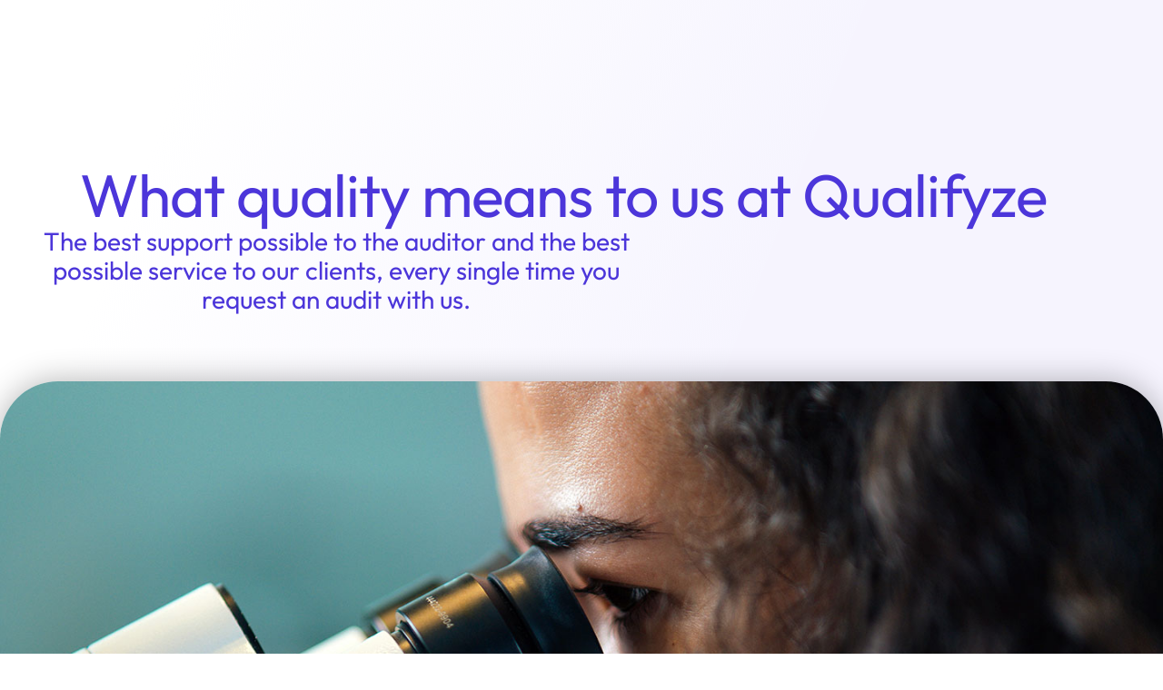

--- FILE ---
content_type: text/html; charset=UTF-8
request_url: https://www.qualifyze.com/quality/
body_size: 22605
content:
<!doctype html>
<html lang="en-US">
<head>
	<meta charset="UTF-8">
	<meta name="viewport" content="width=device-width, initial-scale=1">
	<link rel="profile" href="https://gmpg.org/xfn/11">
	<script src="https://app.splithero.com/api/js?r=https://www.qualifyze.com/quality/&wpliu=false" nitro-exclude></script><meta name='robots' content='index, follow, max-image-preview:large, max-snippet:-1, max-video-preview:-1' />
<script>
(function(){
  if (window.__QZ_PATCHED__) return; // evita doble parche
  window.__QZ_PATCHED__ = true;

  var FROM = 'website.qualifyze.com';
  var TO   = 'www.qualifyze.com';

  function fix(u){ try{ return u && u.replace(FROM, TO) }catch(_){ return u } }

  var origDocAppend  = Document.prototype.appendChild;
  var origHeadAppend = HTMLHeadElement.prototype.appendChild;
  var origSetAttr    = Element.prototype.setAttribute;

  function maybeRewrite(node){
    if (!node) return node;
    // Reescribe <script src> de plugins (incluye elementor/elementor-pro)
    if (node.tagName === 'SCRIPT' && node.src && node.src.indexOf('/wp-content/plugins') !== -1) {
      node.src = fix(node.src);
    }
    return node;
  }

  HTMLHeadElement.prototype.appendChild = function(node){
    return origHeadAppend.call(this, maybeRewrite(node));
  };
  Document.prototype.appendChild = function(node){
    return origDocAppend.call(this, maybeRewrite(node));
  };
  Element.prototype.setAttribute = function(name, value){
    if (this.tagName === 'SCRIPT' && name === 'src' && value && value.indexOf('/wp-content/plugins') !== -1){
      value = fix(value);
    }
    return origSetAttr.call(this, name, value);
  };
})();
</script>

	<!-- This site is optimized with the Yoast SEO plugin v26.2 - https://yoast.com/wordpress/plugins/seo/ -->
	<title>Quality - Qualifyze</title>
<link crossorigin data-rocket-preconnect href="https://snap.licdn.com" rel="preconnect">
<link crossorigin data-rocket-preconnect href="https://connect.facebook.net" rel="preconnect">
<link crossorigin data-rocket-preconnect href="https://cdn.eu.heap-api.com" rel="preconnect">
<link crossorigin data-rocket-preconnect href="https://cdn-cookieyes.com" rel="preconnect">
<link crossorigin data-rocket-preconnect href="https://js.hs-analytics.net" rel="preconnect">
<link crossorigin data-rocket-preconnect href="https://js.hubspot.com" rel="preconnect">
<link crossorigin data-rocket-preconnect href="https://js.hs-banner.com" rel="preconnect">
<link crossorigin data-rocket-preconnect href="https://js.hsadspixel.net" rel="preconnect">
<link crossorigin data-rocket-preconnect href="https://cdn.us.heap-api.com" rel="preconnect">
<link crossorigin data-rocket-preconnect href="https://www.googletagmanager.com" rel="preconnect">
<link crossorigin data-rocket-preconnect href="https://app.splithero.com" rel="preconnect">
<link crossorigin data-rocket-preconnect href="https://js.hs-scripts.com" rel="preconnect">
<link crossorigin data-rocket-preconnect href="https://a.omappapi.com" rel="preconnect">
<link crossorigin data-rocket-preconnect href="https://static.hotjar.com" rel="preconnect">
<link crossorigin data-rocket-preconnect href="https://script.hotjar.com" rel="preconnect">
<link crossorigin data-rocket-preconnect href="https://kit.fontawesome.com" rel="preconnect"><link rel="preload" data-rocket-preload as="image" href="https://www.qualifyze.com/wp-content/uploads/2025/04/Quality-main.jpg" fetchpriority="high">
	<link rel="canonical" href="https://www.qualifyze.com/quality/" />
	<meta property="og:locale" content="en_US" />
	<meta property="og:type" content="article" />
	<meta property="og:title" content="Quality - Qualifyze" />
	<meta property="og:description" content="What quality means to us at Qualifyze The best support possible to the auditor and the best possible service to our clients, every single time you request an audit with us. External Quality Management The best support possible to the auditor and the best possible service to our clients, every single time you request an [&hellip;]" />
	<meta property="og:url" content="https://www.qualifyze.com/quality/" />
	<meta property="og:site_name" content="Qualifyze" />
	<meta property="article:modified_time" content="2025-11-28T12:50:13+00:00" />
	<meta name="twitter:card" content="summary_large_image" />
	<meta name="twitter:label1" content="Est. reading time" />
	<meta name="twitter:data1" content="13 minutes" />
	<script type="application/ld+json" class="yoast-schema-graph">{"@context":"https://schema.org","@graph":[{"@type":"WebPage","@id":"https://www.qualifyze.com/quality/","url":"https://www.qualifyze.com/quality/","name":"Quality - Qualifyze","isPartOf":{"@id":"https://www.qualifyze.com/#website"},"datePublished":"2025-04-23T15:00:02+00:00","dateModified":"2025-11-28T12:50:13+00:00","breadcrumb":{"@id":"https://www.qualifyze.com/quality/#breadcrumb"},"inLanguage":"en-US","potentialAction":[{"@type":"ReadAction","target":["https://www.qualifyze.com/quality/"]}]},{"@type":"BreadcrumbList","@id":"https://www.qualifyze.com/quality/#breadcrumb","itemListElement":[{"@type":"ListItem","position":1,"name":"Home","item":"https://www.qualifyze.com/"},{"@type":"ListItem","position":2,"name":"Quality"}]},{"@type":"WebSite","@id":"https://www.qualifyze.com/#website","url":"https://www.qualifyze.com/","name":"Qualifyze","description":"","publisher":{"@id":"https://www.qualifyze.com/#organization"},"potentialAction":[{"@type":"SearchAction","target":{"@type":"EntryPoint","urlTemplate":"https://www.qualifyze.com/?s={search_term_string}"},"query-input":{"@type":"PropertyValueSpecification","valueRequired":true,"valueName":"search_term_string"}}],"inLanguage":"en-US"},{"@type":"Organization","@id":"https://www.qualifyze.com/#organization","name":"Qualifyze","url":"https://www.qualifyze.com/","logo":{"@type":"ImageObject","inLanguage":"en-US","@id":"https://www.qualifyze.com/#/schema/logo/image/","url":"https://www.qualifyze.com/wp-content/uploads/2025/04/logo-qualifyze.svg","contentUrl":"https://www.qualifyze.com/wp-content/uploads/2025/04/logo-qualifyze.svg","width":136,"height":30,"caption":"Qualifyze"},"image":{"@id":"https://www.qualifyze.com/#/schema/logo/image/"}}]}</script>
	<!-- / Yoast SEO plugin. -->


<link rel='dns-prefetch' href='//a.omappapi.com' />
<link rel="alternate" type="application/rss+xml" title="Qualifyze &raquo; Feed" href="https://www.qualifyze.com/feed/" />
<link rel="alternate" type="application/rss+xml" title="Qualifyze &raquo; Comments Feed" href="https://www.qualifyze.com/comments/feed/" />
<link rel="alternate" title="oEmbed (JSON)" type="application/json+oembed" href="https://www.qualifyze.com/wp-json/oembed/1.0/embed?url=https%3A%2F%2Fwww.qualifyze.com%2Fquality%2F" />
<link rel="alternate" title="oEmbed (XML)" type="text/xml+oembed" href="https://www.qualifyze.com/wp-json/oembed/1.0/embed?url=https%3A%2F%2Fwww.qualifyze.com%2Fquality%2F&#038;format=xml" />
<style id='wp-img-auto-sizes-contain-inline-css'>
img:is([sizes=auto i],[sizes^="auto," i]){contain-intrinsic-size:3000px 1500px}
/*# sourceURL=wp-img-auto-sizes-contain-inline-css */
</style>
<style id='wp-emoji-styles-inline-css'>

	img.wp-smiley, img.emoji {
		display: inline !important;
		border: none !important;
		box-shadow: none !important;
		height: 1em !important;
		width: 1em !important;
		margin: 0 0.07em !important;
		vertical-align: -0.1em !important;
		background: none !important;
		padding: 0 !important;
	}
/*# sourceURL=wp-emoji-styles-inline-css */
</style>
<link rel='stylesheet' id='jet-engine-frontend-css' href='https://www.qualifyze.com/wp-content/plugins/jet-engine/assets/css/frontend.css?ver=3.7.7' media='all' />
<link rel='stylesheet' id='wpml-legacy-horizontal-list-0-css' href='https://www.qualifyze.com/wp-content/plugins/sitepress-multilingual-cms/templates/language-switchers/legacy-list-horizontal/style.min.css?ver=1' media='all' />
<link rel='stylesheet' id='hello-elementor-css' href='https://www.qualifyze.com/wp-content/themes/hello-elementor/assets/css/reset.css?ver=3.4.5' media='all' />
<link rel='stylesheet' id='hello-elementor-theme-style-css' href='https://www.qualifyze.com/wp-content/themes/hello-elementor/assets/css/theme.css?ver=3.4.5' media='all' />
<link rel='stylesheet' id='chld_thm_cfg_child-css' href='https://www.qualifyze.com/wp-content/themes/hello-elementor-child/style.css?ver=1.0.12' media='all' />
<link rel='stylesheet' id='child-effects-css' href='https://www.qualifyze.com/wp-content/themes/hello-elementor-child/css/effects.css?ver=1747231193' media='all' />
<link rel='stylesheet' id='child-header-css' href='https://www.qualifyze.com/wp-content/themes/hello-elementor-child/css/header.css?ver=1746542400' media='all' />
<link rel='stylesheet' id='hello-elementor-header-footer-css' href='https://www.qualifyze.com/wp-content/themes/hello-elementor/assets/css/header-footer.css?ver=3.4.5' media='all' />
<link rel='stylesheet' id='elementor-frontend-css' href='https://www.qualifyze.com/wp-content/uploads/elementor/css/custom-frontend.min.css?ver=1768519840' media='all' />
<link rel='stylesheet' id='elementor-post-6-css' href='https://www.qualifyze.com/wp-content/uploads/elementor/css/post-6.css?ver=1768519841' media='all' />
<link rel='stylesheet' id='widget-heading-css' href='https://www.qualifyze.com/wp-content/plugins/elementor/assets/css/widget-heading.min.css?ver=3.33.0' media='all' />
<link rel='stylesheet' id='widget-image-css' href='https://www.qualifyze.com/wp-content/plugins/elementor/assets/css/widget-image.min.css?ver=3.33.0' media='all' />
<link rel='stylesheet' id='e-animation-fadeIn-css' href='https://www.qualifyze.com/wp-content/plugins/elementor/assets/lib/animations/styles/fadeIn.min.css?ver=3.33.0' media='all' />
<link rel='stylesheet' id='widget-mega-menu-css' href='https://www.qualifyze.com/wp-content/uploads/elementor/css/custom-pro-widget-mega-menu.min.css?ver=1768519841' media='all' />
<link rel='stylesheet' id='e-sticky-css' href='https://www.qualifyze.com/wp-content/plugins/elementor-pro/assets/css/modules/sticky.min.css?ver=3.33.1' media='all' />
<link rel='stylesheet' id='widget-nested-accordion-css' href='https://www.qualifyze.com/wp-content/plugins/elementor/assets/css/widget-nested-accordion.min.css?ver=3.33.0' media='all' />
<link rel='stylesheet' id='font-awesome-5-all-css' href='https://www.qualifyze.com/wp-content/plugins/elementor/assets/lib/font-awesome/css/all.min.css?ver=3.33.0' media='all' />
<link rel='stylesheet' id='font-awesome-4-shim-css' href='https://www.qualifyze.com/wp-content/plugins/elementor/assets/lib/font-awesome/css/v4-shims.min.css?ver=3.33.0' media='all' />
<link rel='stylesheet' id='widget-accordion-css' href='https://www.qualifyze.com/wp-content/uploads/elementor/css/custom-widget-accordion.min.css?ver=1768519840' media='all' />
<link rel='stylesheet' id='widget-nested-tabs-css' href='https://www.qualifyze.com/wp-content/uploads/elementor/css/custom-widget-nested-tabs.min.css?ver=1768519841' media='all' />
<link rel='stylesheet' id='elementor-post-30967-css' href='https://www.qualifyze.com/wp-content/uploads/elementor/css/post-30967.css?ver=1768522429' media='all' />
<link rel='stylesheet' id='elementor-post-70-css' href='https://www.qualifyze.com/wp-content/uploads/elementor/css/post-70.css?ver=1768519843' media='all' />
<link rel='stylesheet' id='elementor-post-624-css' href='https://www.qualifyze.com/wp-content/uploads/elementor/css/post-624.css?ver=1768519843' media='all' />
<link rel='stylesheet' id='elementor-icons-icomoon-css' href='https://www.qualifyze.com/wp-content/uploads/elementor/custom-icons/icomoon/style.css?ver=1.0.0' media='all' />
<script id="wpml-cookie-js-extra">
var wpml_cookies = {"wp-wpml_current_language":{"value":"en","expires":1,"path":"/"}};
var wpml_cookies = {"wp-wpml_current_language":{"value":"en","expires":1,"path":"/"}};
//# sourceURL=wpml-cookie-js-extra
</script>
<script src="https://www.qualifyze.com/wp-content/plugins/sitepress-multilingual-cms/res/js/cookies/language-cookie.js?ver=484900" id="wpml-cookie-js" defer data-wp-strategy="defer"></script>
<script src="https://www.qualifyze.com/wp-includes/js/jquery/jquery.min.js?ver=3.7.1" id="jquery-core-js"></script>
<script src="https://www.qualifyze.com/wp-includes/js/jquery/jquery-migrate.min.js?ver=3.4.1" id="jquery-migrate-js"></script>
<script id="jquery-js-after">
var $ = jQuery;
//# sourceURL=jquery-js-after
</script>
<script src="https://www.qualifyze.com/wp-content/plugins/elementor/assets/lib/font-awesome/js/v4-shims.min.js?ver=3.33.0" id="font-awesome-4-shim-js"></script>
<link rel="https://api.w.org/" href="https://www.qualifyze.com/wp-json/" /><link rel="alternate" title="JSON" type="application/json" href="https://www.qualifyze.com/wp-json/wp/v2/pages/30967" /><link rel="EditURI" type="application/rsd+xml" title="RSD" href="https://www.qualifyze.com/xmlrpc.php?rsd" />
<meta name="generator" content="WordPress 6.9" />
<link rel='shortlink' href='https://www.qualifyze.com/?p=30967' />
<meta name="generator" content="WPML ver:4.8.4 stt:1,2;" />
<meta name="generator" content="Elementor 3.33.0; features: e_font_icon_svg, additional_custom_breakpoints; settings: css_print_method-external, google_font-disabled, font_display-block">
			<style>
				.e-con.e-parent:nth-of-type(n+4):not(.e-lazyloaded):not(.e-no-lazyload),
				.e-con.e-parent:nth-of-type(n+4):not(.e-lazyloaded):not(.e-no-lazyload) * {
					background-image: none !important;
				}
				@media screen and (max-height: 1024px) {
					.e-con.e-parent:nth-of-type(n+3):not(.e-lazyloaded):not(.e-no-lazyload),
					.e-con.e-parent:nth-of-type(n+3):not(.e-lazyloaded):not(.e-no-lazyload) * {
						background-image: none !important;
					}
				}
				@media screen and (max-height: 640px) {
					.e-con.e-parent:nth-of-type(n+2):not(.e-lazyloaded):not(.e-no-lazyload),
					.e-con.e-parent:nth-of-type(n+2):not(.e-lazyloaded):not(.e-no-lazyload) * {
						background-image: none !important;
					}
				}
			</style>
			<link rel="icon" href="https://www.qualifyze.com/wp-content/uploads/2025/04/cropped-favicon-150x150.png" sizes="32x32" />
<link rel="icon" href="https://www.qualifyze.com/wp-content/uploads/2025/04/cropped-favicon-300x300.png" sizes="192x192" />
<link rel="apple-touch-icon" href="https://www.qualifyze.com/wp-content/uploads/2025/04/cropped-favicon-300x300.png" />
<meta name="msapplication-TileImage" content="https://www.qualifyze.com/wp-content/uploads/2025/04/cropped-favicon-300x300.png" />

	<meta name="facebook-domain-verification" content="38w2zi0t30ebuz6oft9uxcrvdfsj3c" />

	<!-- Start of HubSpot Embed Code -->
		<script type="text/javascript" id="hs-script-loader" async defer src="//js.hs-scripts.com/8109343.js"></script>
	<!-- End of HubSpot Embed Code -->
	
<!-- Google Tag Manager -->
<script>(function(w,d,s,l,i){w[l]=w[l]||[];w[l].push({'gtm.start':
new Date().getTime(),event:'gtm.js'});var f=d.getElementsByTagName(s)[0],
j=d.createElement(s),dl=l!='dataLayer'?'&l='+l:'';j.async=true;j.src=
'https://www.googletagmanager.com/gtm.js?id='+i+dl;f.parentNode.insertBefore(j,f);
})(window,document,'script','dataLayer','GTM-KHBMH62');</script>

	<script type="text/javascript">   
		window.heapReadyCb=window.heapReadyCb||[],window.heap=window.heap||[],heap.load=function(e,t){window.heap.envId=e,window.heap.clientConfig=t=t||{},window.heap.clientConfig.shouldFetchServerConfig=!1;var a=document.createElement("script");a.type="text/javascript",a.async=!0,a.src="https://cdn.us.heap-api.com/config/"+e+"/heap_config.js";var r=document.getElementsByTagName("script")[0];r.parentNode.insertBefore(a,r);var n=["init","startTracking","stopTracking","track","resetIdentity","identify","identifyHashed","getSessionId","getUserId","getIdentity","addUserProperties","addEventProperties","removeEventProperty","clearEventProperties","addAccountProperties","addAdapter","addTransformer","addTransformerFn","onReady","addPageviewProperties","removePageviewProperty","clearPageviewProperties","trackPageview"],i=function(e){return function(){var t=Array.prototype.slice.call(arguments,0);window.heapReadyCb.push({name:e,fn:function(){heap[e]&&heap[e].apply(heap,t)}})}};for(var p=0;p<n.length;p++)heap[n[p]]=i(n[p])};
		heap.load("209751465"); 
	</script>
<style id='global-styles-inline-css'>
:root{--wp--preset--aspect-ratio--square: 1;--wp--preset--aspect-ratio--4-3: 4/3;--wp--preset--aspect-ratio--3-4: 3/4;--wp--preset--aspect-ratio--3-2: 3/2;--wp--preset--aspect-ratio--2-3: 2/3;--wp--preset--aspect-ratio--16-9: 16/9;--wp--preset--aspect-ratio--9-16: 9/16;--wp--preset--color--black: #000000;--wp--preset--color--cyan-bluish-gray: #abb8c3;--wp--preset--color--white: #ffffff;--wp--preset--color--pale-pink: #f78da7;--wp--preset--color--vivid-red: #cf2e2e;--wp--preset--color--luminous-vivid-orange: #ff6900;--wp--preset--color--luminous-vivid-amber: #fcb900;--wp--preset--color--light-green-cyan: #7bdcb5;--wp--preset--color--vivid-green-cyan: #00d084;--wp--preset--color--pale-cyan-blue: #8ed1fc;--wp--preset--color--vivid-cyan-blue: #0693e3;--wp--preset--color--vivid-purple: #9b51e0;--wp--preset--gradient--vivid-cyan-blue-to-vivid-purple: linear-gradient(135deg,rgb(6,147,227) 0%,rgb(155,81,224) 100%);--wp--preset--gradient--light-green-cyan-to-vivid-green-cyan: linear-gradient(135deg,rgb(122,220,180) 0%,rgb(0,208,130) 100%);--wp--preset--gradient--luminous-vivid-amber-to-luminous-vivid-orange: linear-gradient(135deg,rgb(252,185,0) 0%,rgb(255,105,0) 100%);--wp--preset--gradient--luminous-vivid-orange-to-vivid-red: linear-gradient(135deg,rgb(255,105,0) 0%,rgb(207,46,46) 100%);--wp--preset--gradient--very-light-gray-to-cyan-bluish-gray: linear-gradient(135deg,rgb(238,238,238) 0%,rgb(169,184,195) 100%);--wp--preset--gradient--cool-to-warm-spectrum: linear-gradient(135deg,rgb(74,234,220) 0%,rgb(151,120,209) 20%,rgb(207,42,186) 40%,rgb(238,44,130) 60%,rgb(251,105,98) 80%,rgb(254,248,76) 100%);--wp--preset--gradient--blush-light-purple: linear-gradient(135deg,rgb(255,206,236) 0%,rgb(152,150,240) 100%);--wp--preset--gradient--blush-bordeaux: linear-gradient(135deg,rgb(254,205,165) 0%,rgb(254,45,45) 50%,rgb(107,0,62) 100%);--wp--preset--gradient--luminous-dusk: linear-gradient(135deg,rgb(255,203,112) 0%,rgb(199,81,192) 50%,rgb(65,88,208) 100%);--wp--preset--gradient--pale-ocean: linear-gradient(135deg,rgb(255,245,203) 0%,rgb(182,227,212) 50%,rgb(51,167,181) 100%);--wp--preset--gradient--electric-grass: linear-gradient(135deg,rgb(202,248,128) 0%,rgb(113,206,126) 100%);--wp--preset--gradient--midnight: linear-gradient(135deg,rgb(2,3,129) 0%,rgb(40,116,252) 100%);--wp--preset--font-size--small: 13px;--wp--preset--font-size--medium: 20px;--wp--preset--font-size--large: 36px;--wp--preset--font-size--x-large: 42px;--wp--preset--spacing--20: 0.44rem;--wp--preset--spacing--30: 0.67rem;--wp--preset--spacing--40: 1rem;--wp--preset--spacing--50: 1.5rem;--wp--preset--spacing--60: 2.25rem;--wp--preset--spacing--70: 3.38rem;--wp--preset--spacing--80: 5.06rem;--wp--preset--shadow--natural: 6px 6px 9px rgba(0, 0, 0, 0.2);--wp--preset--shadow--deep: 12px 12px 50px rgba(0, 0, 0, 0.4);--wp--preset--shadow--sharp: 6px 6px 0px rgba(0, 0, 0, 0.2);--wp--preset--shadow--outlined: 6px 6px 0px -3px rgb(255, 255, 255), 6px 6px rgb(0, 0, 0);--wp--preset--shadow--crisp: 6px 6px 0px rgb(0, 0, 0);}:root { --wp--style--global--content-size: 800px;--wp--style--global--wide-size: 1200px; }:where(body) { margin: 0; }.wp-site-blocks > .alignleft { float: left; margin-right: 2em; }.wp-site-blocks > .alignright { float: right; margin-left: 2em; }.wp-site-blocks > .aligncenter { justify-content: center; margin-left: auto; margin-right: auto; }:where(.wp-site-blocks) > * { margin-block-start: 24px; margin-block-end: 0; }:where(.wp-site-blocks) > :first-child { margin-block-start: 0; }:where(.wp-site-blocks) > :last-child { margin-block-end: 0; }:root { --wp--style--block-gap: 24px; }:root :where(.is-layout-flow) > :first-child{margin-block-start: 0;}:root :where(.is-layout-flow) > :last-child{margin-block-end: 0;}:root :where(.is-layout-flow) > *{margin-block-start: 24px;margin-block-end: 0;}:root :where(.is-layout-constrained) > :first-child{margin-block-start: 0;}:root :where(.is-layout-constrained) > :last-child{margin-block-end: 0;}:root :where(.is-layout-constrained) > *{margin-block-start: 24px;margin-block-end: 0;}:root :where(.is-layout-flex){gap: 24px;}:root :where(.is-layout-grid){gap: 24px;}.is-layout-flow > .alignleft{float: left;margin-inline-start: 0;margin-inline-end: 2em;}.is-layout-flow > .alignright{float: right;margin-inline-start: 2em;margin-inline-end: 0;}.is-layout-flow > .aligncenter{margin-left: auto !important;margin-right: auto !important;}.is-layout-constrained > .alignleft{float: left;margin-inline-start: 0;margin-inline-end: 2em;}.is-layout-constrained > .alignright{float: right;margin-inline-start: 2em;margin-inline-end: 0;}.is-layout-constrained > .aligncenter{margin-left: auto !important;margin-right: auto !important;}.is-layout-constrained > :where(:not(.alignleft):not(.alignright):not(.alignfull)){max-width: var(--wp--style--global--content-size);margin-left: auto !important;margin-right: auto !important;}.is-layout-constrained > .alignwide{max-width: var(--wp--style--global--wide-size);}body .is-layout-flex{display: flex;}.is-layout-flex{flex-wrap: wrap;align-items: center;}.is-layout-flex > :is(*, div){margin: 0;}body .is-layout-grid{display: grid;}.is-layout-grid > :is(*, div){margin: 0;}body{padding-top: 0px;padding-right: 0px;padding-bottom: 0px;padding-left: 0px;}a:where(:not(.wp-element-button)){text-decoration: underline;}:root :where(.wp-element-button, .wp-block-button__link){background-color: #32373c;border-width: 0;color: #fff;font-family: inherit;font-size: inherit;font-style: inherit;font-weight: inherit;letter-spacing: inherit;line-height: inherit;padding-top: calc(0.667em + 2px);padding-right: calc(1.333em + 2px);padding-bottom: calc(0.667em + 2px);padding-left: calc(1.333em + 2px);text-decoration: none;text-transform: inherit;}.has-black-color{color: var(--wp--preset--color--black) !important;}.has-cyan-bluish-gray-color{color: var(--wp--preset--color--cyan-bluish-gray) !important;}.has-white-color{color: var(--wp--preset--color--white) !important;}.has-pale-pink-color{color: var(--wp--preset--color--pale-pink) !important;}.has-vivid-red-color{color: var(--wp--preset--color--vivid-red) !important;}.has-luminous-vivid-orange-color{color: var(--wp--preset--color--luminous-vivid-orange) !important;}.has-luminous-vivid-amber-color{color: var(--wp--preset--color--luminous-vivid-amber) !important;}.has-light-green-cyan-color{color: var(--wp--preset--color--light-green-cyan) !important;}.has-vivid-green-cyan-color{color: var(--wp--preset--color--vivid-green-cyan) !important;}.has-pale-cyan-blue-color{color: var(--wp--preset--color--pale-cyan-blue) !important;}.has-vivid-cyan-blue-color{color: var(--wp--preset--color--vivid-cyan-blue) !important;}.has-vivid-purple-color{color: var(--wp--preset--color--vivid-purple) !important;}.has-black-background-color{background-color: var(--wp--preset--color--black) !important;}.has-cyan-bluish-gray-background-color{background-color: var(--wp--preset--color--cyan-bluish-gray) !important;}.has-white-background-color{background-color: var(--wp--preset--color--white) !important;}.has-pale-pink-background-color{background-color: var(--wp--preset--color--pale-pink) !important;}.has-vivid-red-background-color{background-color: var(--wp--preset--color--vivid-red) !important;}.has-luminous-vivid-orange-background-color{background-color: var(--wp--preset--color--luminous-vivid-orange) !important;}.has-luminous-vivid-amber-background-color{background-color: var(--wp--preset--color--luminous-vivid-amber) !important;}.has-light-green-cyan-background-color{background-color: var(--wp--preset--color--light-green-cyan) !important;}.has-vivid-green-cyan-background-color{background-color: var(--wp--preset--color--vivid-green-cyan) !important;}.has-pale-cyan-blue-background-color{background-color: var(--wp--preset--color--pale-cyan-blue) !important;}.has-vivid-cyan-blue-background-color{background-color: var(--wp--preset--color--vivid-cyan-blue) !important;}.has-vivid-purple-background-color{background-color: var(--wp--preset--color--vivid-purple) !important;}.has-black-border-color{border-color: var(--wp--preset--color--black) !important;}.has-cyan-bluish-gray-border-color{border-color: var(--wp--preset--color--cyan-bluish-gray) !important;}.has-white-border-color{border-color: var(--wp--preset--color--white) !important;}.has-pale-pink-border-color{border-color: var(--wp--preset--color--pale-pink) !important;}.has-vivid-red-border-color{border-color: var(--wp--preset--color--vivid-red) !important;}.has-luminous-vivid-orange-border-color{border-color: var(--wp--preset--color--luminous-vivid-orange) !important;}.has-luminous-vivid-amber-border-color{border-color: var(--wp--preset--color--luminous-vivid-amber) !important;}.has-light-green-cyan-border-color{border-color: var(--wp--preset--color--light-green-cyan) !important;}.has-vivid-green-cyan-border-color{border-color: var(--wp--preset--color--vivid-green-cyan) !important;}.has-pale-cyan-blue-border-color{border-color: var(--wp--preset--color--pale-cyan-blue) !important;}.has-vivid-cyan-blue-border-color{border-color: var(--wp--preset--color--vivid-cyan-blue) !important;}.has-vivid-purple-border-color{border-color: var(--wp--preset--color--vivid-purple) !important;}.has-vivid-cyan-blue-to-vivid-purple-gradient-background{background: var(--wp--preset--gradient--vivid-cyan-blue-to-vivid-purple) !important;}.has-light-green-cyan-to-vivid-green-cyan-gradient-background{background: var(--wp--preset--gradient--light-green-cyan-to-vivid-green-cyan) !important;}.has-luminous-vivid-amber-to-luminous-vivid-orange-gradient-background{background: var(--wp--preset--gradient--luminous-vivid-amber-to-luminous-vivid-orange) !important;}.has-luminous-vivid-orange-to-vivid-red-gradient-background{background: var(--wp--preset--gradient--luminous-vivid-orange-to-vivid-red) !important;}.has-very-light-gray-to-cyan-bluish-gray-gradient-background{background: var(--wp--preset--gradient--very-light-gray-to-cyan-bluish-gray) !important;}.has-cool-to-warm-spectrum-gradient-background{background: var(--wp--preset--gradient--cool-to-warm-spectrum) !important;}.has-blush-light-purple-gradient-background{background: var(--wp--preset--gradient--blush-light-purple) !important;}.has-blush-bordeaux-gradient-background{background: var(--wp--preset--gradient--blush-bordeaux) !important;}.has-luminous-dusk-gradient-background{background: var(--wp--preset--gradient--luminous-dusk) !important;}.has-pale-ocean-gradient-background{background: var(--wp--preset--gradient--pale-ocean) !important;}.has-electric-grass-gradient-background{background: var(--wp--preset--gradient--electric-grass) !important;}.has-midnight-gradient-background{background: var(--wp--preset--gradient--midnight) !important;}.has-small-font-size{font-size: var(--wp--preset--font-size--small) !important;}.has-medium-font-size{font-size: var(--wp--preset--font-size--medium) !important;}.has-large-font-size{font-size: var(--wp--preset--font-size--large) !important;}.has-x-large-font-size{font-size: var(--wp--preset--font-size--x-large) !important;}
/*# sourceURL=global-styles-inline-css */
</style>
<link rel='stylesheet' id='jet-elements-css' href='https://www.qualifyze.com/wp-content/plugins/jet-elements/assets/css/jet-elements.css?ver=2.7.12.1' media='all' />
<meta name="generator" content="WP Rocket 3.20.0.2" data-wpr-features="wpr_preconnect_external_domains wpr_oci wpr_preload_links wpr_desktop" /></head>
<body class="wp-singular page-template-default page page-id-30967 wp-custom-logo wp-embed-responsive wp-theme-hello-elementor wp-child-theme-hello-elementor-child hello-elementor-default jet-engine-optimized-dom elementor-default elementor-kit-6 elementor-page elementor-page-30967">
<!-- Google Tag Manager (noscript) -->
	<noscript><iframe src="https://www.googletagmanager.com/ns.html?id=GTM-KHBMH62"
	height="0" width="0" style="display:none;visibility:hidden"></iframe></noscript>


<a class="skip-link screen-reader-text" href="#content">Skip to content</a>

		<header  data-elementor-type="header" data-elementor-id="70" class="elementor elementor-70 elementor-location-header" data-elementor-post-type="elementor_library">
			<div class="elementor-element elementor-element-f6b7788 e-con-full e-flex e-con e-parent" data-id="f6b7788" data-element_type="container" data-settings="{&quot;position&quot;:&quot;absolute&quot;,&quot;jet_parallax_layout_list&quot;:[],&quot;sticky&quot;:&quot;top&quot;,&quot;sticky_effects_offset&quot;:50,&quot;sticky_on&quot;:[&quot;desktop&quot;,&quot;tablet&quot;,&quot;mobile&quot;],&quot;sticky_offset&quot;:0,&quot;sticky_anchor_link_offset&quot;:0}">
		<div class="elementor-element elementor-element-9452f31 menu-header e-flex e-con-boxed e-con e-child" data-id="9452f31" data-element_type="container" data-settings="{&quot;animation&quot;:&quot;none&quot;,&quot;background_background&quot;:&quot;classic&quot;,&quot;jet_parallax_layout_list&quot;:[]}">
					<div class="e-con-inner">
				<div class="elementor-element elementor-element-c2b1fa5 logo elementor-widget elementor-widget-theme-site-logo elementor-widget-image" data-id="c2b1fa5" data-element_type="widget" data-widget_type="theme-site-logo.default">
											<a href="https://www.qualifyze.com">
			<img width="136" height="30" src="https://www.qualifyze.com/wp-content/uploads/2025/04/logo-qualifyze.svg" class="attachment-full size-full wp-image-186" alt="" />				</a>
											</div>
				<div class="elementor-element elementor-element-1886d09 e-n-menu-mobile nav-menu e-full_width e-n-menu-layout-horizontal elementor-widget elementor-widget-n-menu" data-id="1886d09" data-element_type="widget" data-settings="{&quot;menu_items&quot;:[{&quot;item_title&quot;:&quot;Product&quot;,&quot;_id&quot;:&quot;2a2a74e&quot;,&quot;item_dropdown_content&quot;:&quot;yes&quot;,&quot;__dynamic__&quot;:null,&quot;item_link&quot;:{&quot;url&quot;:&quot;&quot;,&quot;is_external&quot;:&quot;&quot;,&quot;nofollow&quot;:&quot;&quot;,&quot;custom_attributes&quot;:&quot;&quot;},&quot;item_icon&quot;:{&quot;value&quot;:&quot;&quot;,&quot;library&quot;:&quot;&quot;},&quot;item_icon_active&quot;:null,&quot;element_id&quot;:&quot;&quot;},{&quot;item_title&quot;:&quot;Solutions&quot;,&quot;item_dropdown_content&quot;:&quot;yes&quot;,&quot;_id&quot;:&quot;0f4d496&quot;,&quot;__dynamic__&quot;:null,&quot;item_link&quot;:{&quot;url&quot;:&quot;&quot;,&quot;is_external&quot;:&quot;&quot;,&quot;nofollow&quot;:&quot;&quot;,&quot;custom_attributes&quot;:&quot;&quot;},&quot;item_icon&quot;:{&quot;value&quot;:&quot;&quot;,&quot;library&quot;:&quot;&quot;},&quot;item_icon_active&quot;:null,&quot;element_id&quot;:&quot;&quot;},{&quot;item_title&quot;:&quot;Company&quot;,&quot;item_dropdown_content&quot;:&quot;yes&quot;,&quot;_id&quot;:&quot;a4dcac7&quot;,&quot;__dynamic__&quot;:null,&quot;item_link&quot;:{&quot;url&quot;:&quot;&quot;,&quot;is_external&quot;:&quot;&quot;,&quot;nofollow&quot;:&quot;&quot;,&quot;custom_attributes&quot;:&quot;&quot;},&quot;item_icon&quot;:{&quot;value&quot;:&quot;&quot;,&quot;library&quot;:&quot;&quot;},&quot;item_icon_active&quot;:null,&quot;element_id&quot;:&quot;&quot;},{&quot;item_title&quot;:&quot;Resources&quot;,&quot;item_dropdown_content&quot;:&quot;yes&quot;,&quot;_id&quot;:&quot;e59b155&quot;,&quot;__dynamic__&quot;:null,&quot;item_link&quot;:{&quot;url&quot;:&quot;&quot;,&quot;is_external&quot;:&quot;&quot;,&quot;nofollow&quot;:&quot;&quot;,&quot;custom_attributes&quot;:&quot;&quot;},&quot;item_icon&quot;:{&quot;value&quot;:&quot;&quot;,&quot;library&quot;:&quot;&quot;},&quot;item_icon_active&quot;:null,&quot;element_id&quot;:&quot;&quot;}],&quot;horizontal_scroll_mobile&quot;:&quot;disable&quot;,&quot;breakpoint_selector&quot;:&quot;mobile&quot;,&quot;menu_item_title_distance_from_content_mobile&quot;:{&quot;unit&quot;:&quot;px&quot;,&quot;size&quot;:0,&quot;sizes&quot;:[]},&quot;item_position_horizontal_mobile&quot;:&quot;start&quot;,&quot;open_animation&quot;:&quot;fadeIn&quot;,&quot;_animation_mobile&quot;:&quot;none&quot;,&quot;item_position_horizontal&quot;:&quot;start&quot;,&quot;content_width&quot;:&quot;full_width&quot;,&quot;item_layout&quot;:&quot;horizontal&quot;,&quot;open_on&quot;:&quot;hover&quot;,&quot;horizontal_scroll&quot;:&quot;disable&quot;,&quot;menu_item_title_distance_from_content&quot;:{&quot;unit&quot;:&quot;px&quot;,&quot;size&quot;:0,&quot;sizes&quot;:[]},&quot;menu_item_title_distance_from_content_tablet&quot;:{&quot;unit&quot;:&quot;px&quot;,&quot;size&quot;:&quot;&quot;,&quot;sizes&quot;:[]}}" data-widget_type="mega-menu.default">
							<nav class="e-n-menu" data-widget-number="257" aria-label="Menú">
					<button class="e-n-menu-toggle" id="menu-toggle-257" aria-haspopup="true" aria-expanded="false" aria-controls="menubar-257" aria-label="Menu Toggle">
			<span class="e-n-menu-toggle-icon e-open">
				<i class="icon icon-menu"></i>			</span>
			<span class="e-n-menu-toggle-icon e-close">
				<i class="icon icon-close"></i>			</span>
		</button>
					<div class="e-n-menu-wrapper" id="menubar-257" aria-labelledby="menu-toggle-257">
				<ul class="e-n-menu-heading">
								<li class="e-n-menu-item">
				<div id="e-n-menu-title-2571" class="e-n-menu-title">
					<div class="e-n-menu-title-container">												<span class="e-n-menu-title-text">
							Product						</span>
					</div>											<button id="e-n-menu-dropdown-icon-2571" class="e-n-menu-dropdown-icon e-focus" data-tab-index="1" aria-haspopup="true" aria-expanded="false" aria-controls="e-n-menu-content-2571" >
							<span class="e-n-menu-dropdown-icon-opened">
								<i aria-hidden="true" class="icon icon-arrow-up"></i>								<span class="elementor-screen-only">Close Product</span>
							</span>
							<span class="e-n-menu-dropdown-icon-closed">
								<i aria-hidden="true" class="icon icon-arrow-down"></i>								<span class="elementor-screen-only">Open Product</span>
							</span>
						</button>
									</div>
									<div class="e-n-menu-content">
						<div id="e-n-menu-content-2571" data-tab-index="1" aria-labelledby="e-n-menu-dropdown-icon-2571" class="elementor-element elementor-element-8e8b48a e-flex e-con-boxed e-con e-child" data-id="8e8b48a" data-element_type="container" data-settings="{&quot;background_background&quot;:&quot;classic&quot;,&quot;jet_parallax_layout_list&quot;:[]}">
					<div class="e-con-inner">
		<div class="elementor-element elementor-element-7c6943d e-con-full e-flex e-con e-child" data-id="7c6943d" data-element_type="container" data-settings="{&quot;background_background&quot;:&quot;classic&quot;,&quot;jet_parallax_layout_list&quot;:[]}">
				<div class="elementor-element elementor-element-6d0d413 elementor-widget elementor-widget-heading" data-id="6d0d413" data-element_type="widget" data-widget_type="heading.default">
					<div class="elementor-heading-title elementor-size-default"><a href="https://www.qualifyze.com/audit-platform/">Audit Platform</a></div>				</div>
				<div class="elementor-element elementor-element-9da9511 elementor-widget elementor-widget-heading" data-id="9da9511" data-element_type="widget" data-widget_type="heading.default">
					<div class="elementor-heading-title elementor-size-default"><a href="https://www.qualifyze.com/quality-insights-platform/">Quality Insights Platform</a></div>				</div>
				</div>
					</div>
				</div>
							</div>
							</li>
					<li class="e-n-menu-item">
				<div id="e-n-menu-title-2572" class="e-n-menu-title">
					<div class="e-n-menu-title-container">												<span class="e-n-menu-title-text">
							Solutions						</span>
					</div>											<button id="e-n-menu-dropdown-icon-2572" class="e-n-menu-dropdown-icon e-focus" data-tab-index="2" aria-haspopup="true" aria-expanded="false" aria-controls="e-n-menu-content-2572" >
							<span class="e-n-menu-dropdown-icon-opened">
								<i aria-hidden="true" class="icon icon-arrow-up"></i>								<span class="elementor-screen-only">Close Solutions</span>
							</span>
							<span class="e-n-menu-dropdown-icon-closed">
								<i aria-hidden="true" class="icon icon-arrow-down"></i>								<span class="elementor-screen-only">Open Solutions</span>
							</span>
						</button>
									</div>
									<div class="e-n-menu-content">
						<div id="e-n-menu-content-2572" data-tab-index="2" aria-labelledby="e-n-menu-dropdown-icon-2572" class="elementor-element elementor-element-9026fec e-flex e-con-boxed e-con e-child" data-id="9026fec" data-element_type="container" data-settings="{&quot;background_background&quot;:&quot;classic&quot;,&quot;jet_parallax_layout_list&quot;:[]}">
					<div class="e-con-inner">
		<div class="elementor-element elementor-element-f083b5f e-con-full e-flex e-con e-child" data-id="f083b5f" data-element_type="container" data-settings="{&quot;background_background&quot;:&quot;classic&quot;,&quot;jet_parallax_layout_list&quot;:[]}">
				<div class="elementor-element elementor-element-0c6c12d elementor-widget elementor-widget-heading" data-id="0c6c12d" data-element_type="widget" data-widget_type="heading.default">
					<div class="elementor-heading-title elementor-size-default"><a href="https://www.qualifyze.com/quality-assurance-and-compliance/">Quality assurance &amp; compliance</a></div>				</div>
				<div class="elementor-element elementor-element-33c4fb9 elementor-widget elementor-widget-heading" data-id="33c4fb9" data-element_type="widget" data-widget_type="heading.default">
					<div class="elementor-heading-title elementor-size-default"><a href="https://www.qualifyze.com/audit-and-supplier-qualification/">Audit &amp; supplier qualification</a></div>				</div>
				<div class="elementor-element elementor-element-82aac57 elementor-widget elementor-widget-heading" data-id="82aac57" data-element_type="widget" data-widget_type="heading.default">
					<div class="elementor-heading-title elementor-size-default"><a href="https://www.qualifyze.com/procurement-and-supplier-management/">Procurement &amp; supplier management</a></div>				</div>
				</div>
					</div>
				</div>
							</div>
							</li>
					<li class="e-n-menu-item">
				<div id="e-n-menu-title-2573" class="e-n-menu-title">
					<div class="e-n-menu-title-container">												<span class="e-n-menu-title-text">
							Company						</span>
					</div>											<button id="e-n-menu-dropdown-icon-2573" class="e-n-menu-dropdown-icon e-focus" data-tab-index="3" aria-haspopup="true" aria-expanded="false" aria-controls="e-n-menu-content-2573" >
							<span class="e-n-menu-dropdown-icon-opened">
								<i aria-hidden="true" class="icon icon-arrow-up"></i>								<span class="elementor-screen-only">Close Company</span>
							</span>
							<span class="e-n-menu-dropdown-icon-closed">
								<i aria-hidden="true" class="icon icon-arrow-down"></i>								<span class="elementor-screen-only">Open Company</span>
							</span>
						</button>
									</div>
									<div class="e-n-menu-content">
						<div id="e-n-menu-content-2573" data-tab-index="3" aria-labelledby="e-n-menu-dropdown-icon-2573" class="elementor-element elementor-element-306e730 e-flex e-con-boxed e-con e-child" data-id="306e730" data-element_type="container" data-settings="{&quot;background_background&quot;:&quot;classic&quot;,&quot;jet_parallax_layout_list&quot;:[]}">
					<div class="e-con-inner">
		<div class="elementor-element elementor-element-8e9b027 e-con-full e-flex e-con e-child" data-id="8e9b027" data-element_type="container" data-settings="{&quot;background_background&quot;:&quot;classic&quot;,&quot;jet_parallax_layout_list&quot;:[]}">
				<div class="elementor-element elementor-element-f6f3fe9 elementor-widget elementor-widget-heading" data-id="f6f3fe9" data-element_type="widget" data-widget_type="heading.default">
					<div class="elementor-heading-title elementor-size-default"><a href="https://www.qualifyze.com/about/">About us</a></div>				</div>
				<div class="elementor-element elementor-element-22abfab elementor-widget elementor-widget-heading" data-id="22abfab" data-element_type="widget" data-widget_type="heading.default">
					<div class="elementor-heading-title elementor-size-default"><a href="https://www.qualifyze.com/careers/">Careers</a></div>				</div>
				</div>
					</div>
				</div>
							</div>
							</li>
					<li class="e-n-menu-item">
				<div id="e-n-menu-title-2574" class="e-n-menu-title">
					<div class="e-n-menu-title-container">												<span class="e-n-menu-title-text">
							Resources						</span>
					</div>											<button id="e-n-menu-dropdown-icon-2574" class="e-n-menu-dropdown-icon e-focus" data-tab-index="4" aria-haspopup="true" aria-expanded="false" aria-controls="e-n-menu-content-2574" >
							<span class="e-n-menu-dropdown-icon-opened">
								<i aria-hidden="true" class="icon icon-arrow-up"></i>								<span class="elementor-screen-only">Close Resources</span>
							</span>
							<span class="e-n-menu-dropdown-icon-closed">
								<i aria-hidden="true" class="icon icon-arrow-down"></i>								<span class="elementor-screen-only">Open Resources</span>
							</span>
						</button>
									</div>
									<div class="e-n-menu-content">
						<div id="e-n-menu-content-2574" data-tab-index="4" aria-labelledby="e-n-menu-dropdown-icon-2574" class="elementor-element elementor-element-2efbfbf e-flex e-con-boxed e-con e-child" data-id="2efbfbf" data-element_type="container" data-settings="{&quot;background_background&quot;:&quot;classic&quot;,&quot;jet_parallax_layout_list&quot;:[]}">
					<div class="e-con-inner">
		<div class="elementor-element elementor-element-bd648f6 e-con-full e-flex e-con e-child" data-id="bd648f6" data-element_type="container" data-settings="{&quot;background_background&quot;:&quot;classic&quot;,&quot;jet_parallax_layout_list&quot;:[]}">
				<div class="elementor-element elementor-element-f9b9031 elementor-widget elementor-widget-heading" data-id="f9b9031" data-element_type="widget" data-widget_type="heading.default">
					<div class="elementor-heading-title elementor-size-default"><a href="https://www.qualifyze.com/resources/">All resources</a></div>				</div>
				<div class="elementor-element elementor-element-3e5638a elementor-widget elementor-widget-heading" data-id="3e5638a" data-element_type="widget" data-widget_type="heading.default">
					<div class="elementor-heading-title elementor-size-default"><a href="https://www.qualifyze.com/resources/case-studies/">Case studies</a></div>				</div>
				<div class="elementor-element elementor-element-8a367a9 elementor-widget elementor-widget-heading" data-id="8a367a9" data-element_type="widget" data-widget_type="heading.default">
					<div class="elementor-heading-title elementor-size-default"><a href="https://www.qualifyze.com/resources/events-and-webinars/">Events and webinars</a></div>				</div>
				<div class="elementor-element elementor-element-7592b18 elementor-widget elementor-widget-heading" data-id="7592b18" data-element_type="widget" data-widget_type="heading.default">
					<div class="elementor-heading-title elementor-size-default"><a href="https://www.qualifyze.com/resources/guides-and-whitepapers/">Guides and whitepapers</a></div>				</div>
				<div class="elementor-element elementor-element-df005c4 elementor-widget elementor-widget-heading" data-id="df005c4" data-element_type="widget" data-widget_type="heading.default">
					<div class="elementor-heading-title elementor-size-default"><a href="https://www.qualifyze.com/resources/media/">Media</a></div>				</div>
				<div class="elementor-element elementor-element-2e4c1d0 elementor-widget elementor-widget-heading" data-id="2e4c1d0" data-element_type="widget" data-widget_type="heading.default">
					<div class="elementor-heading-title elementor-size-default"><a href="https://www.qualifyze.com/resources/blog/">Blog</a></div>				</div>
				<div class="elementor-element elementor-element-edd14e3 elementor-widget elementor-widget-heading" data-id="edd14e3" data-element_type="widget" data-widget_type="heading.default">
					<div class="elementor-heading-title elementor-size-default"><a href="https://hubs.ly/Q03pVjfc0">Audit Library</a></div>				</div>
				<div class="elementor-element elementor-element-db0f783 elementor-widget elementor-widget-heading" data-id="db0f783" data-element_type="widget" data-widget_type="heading.default">
					<div class="elementor-heading-title elementor-size-default"><a href="https://www.qualifyze.com/resources/global-events/">Global Events</a></div>				</div>
				</div>
					</div>
				</div>
							</div>
							</li>
						</ul>
			</div>
		</nav>
						</div>
				<div class="elementor-element elementor-element-b04fab0 elementor-align-center elementor-mobile-align-right btn-sheloude elementor-widget elementor-widget-button" data-id="b04fab0" data-element_type="widget" data-widget_type="button.default">
										<a class="elementor-button elementor-button-link elementor-size-sm" href="https://app.qualifyze.com/login" target="_blank">
						<span class="elementor-button-content-wrapper">
						<span class="elementor-button-icon">
				<svg aria-hidden="true" class="e-font-icon-svg e-fas-user-lock" viewBox="0 0 640 512" xmlns="http://www.w3.org/2000/svg"><path d="M224 256A128 128 0 1 0 96 128a128 128 0 0 0 128 128zm96 64a63.08 63.08 0 0 1 8.1-30.5c-4.8-.5-9.5-1.5-14.5-1.5h-16.7a174.08 174.08 0 0 1-145.8 0h-16.7A134.43 134.43 0 0 0 0 422.4V464a48 48 0 0 0 48 48h280.9a63.54 63.54 0 0 1-8.9-32zm288-32h-32v-80a80 80 0 0 0-160 0v80h-32a32 32 0 0 0-32 32v160a32 32 0 0 0 32 32h224a32 32 0 0 0 32-32V320a32 32 0 0 0-32-32zM496 432a32 32 0 1 1 32-32 32 32 0 0 1-32 32zm32-144h-64v-80a32 32 0 0 1 64 0z"></path></svg>			</span>
									<span class="elementor-button-text">Login</span>
					</span>
					</a>
								</div>
				<div class="elementor-element elementor-element-db17336 elementor-mobile-align-center elementor-hidden-mobile elementor-widget elementor-widget-button" data-id="db17336" data-element_type="widget" data-widget_type="button.default">
										<a class="elementor-button elementor-button-link elementor-size-sm" href="https://www.qualifyze.com/schedule-a-demo/">
						<span class="elementor-button-content-wrapper">
									<span class="elementor-button-text">Schedule a Demo</span>
					</span>
					</a>
								</div>
					</div>
				</div>
				</div>
				</header>
		
<main  id="content" class="site-main post-30967 page type-page status-publish hentry">

	
	<div  class="page-content">
				<div  data-elementor-type="wp-page" data-elementor-id="30967" class="elementor elementor-30967" data-elementor-post-type="page">
				<div class="elementor-element elementor-element-d02a02c bg-blue e-con-full e-flex e-con e-parent" data-id="d02a02c" data-element_type="container" data-settings="{&quot;sticky&quot;:&quot;top&quot;,&quot;jet_parallax_layout_list&quot;:[],&quot;sticky_on&quot;:[&quot;desktop&quot;,&quot;tablet&quot;,&quot;mobile&quot;],&quot;sticky_offset&quot;:0,&quot;sticky_effects_offset&quot;:0,&quot;sticky_anchor_link_offset&quot;:0}">
		<div class="elementor-element elementor-element-2719ab3 e-con-full e-flex e-con e-child" data-id="2719ab3" data-element_type="container" data-settings="{&quot;jet_parallax_layout_list&quot;:[]}">
				<div class="elementor-element elementor-element-cc2d147 elementor-widget__width-initial elementor-widget elementor-widget-heading" data-id="cc2d147" data-element_type="widget" data-widget_type="heading.default">
					<h1 class="elementor-heading-title elementor-size-default">What quality means to us at Qualifyze</h1>				</div>
				<div class="elementor-element elementor-element-ee915a0 elementor-widget__width-initial elementor-widget elementor-widget-text-editor" data-id="ee915a0" data-element_type="widget" data-widget_type="text-editor.default">
									<p>The best support possible to the auditor and the best possible service to our clients, every single time you request an audit with us.</p>								</div>
				</div>
				</div>
		<div class="elementor-element elementor-element-e57cc21 e-con-full e-flex e-con e-parent" data-id="e57cc21" data-element_type="container" data-settings="{&quot;jet_parallax_layout_list&quot;:[],&quot;background_background&quot;:&quot;classic&quot;}">
				</div>
		<div class="elementor-element elementor-element-06d1faf e-flex e-con-boxed e-con e-parent" data-id="06d1faf" data-element_type="container" data-settings="{&quot;background_background&quot;:&quot;classic&quot;,&quot;jet_parallax_layout_list&quot;:[]}">
					<div class="e-con-inner">
		<div class="elementor-element elementor-element-dc14588 e-con-full e-flex e-con e-child" data-id="dc14588" data-element_type="container" data-settings="{&quot;jet_parallax_layout_list&quot;:[]}">
				<div class="elementor-element elementor-element-93e5a69 elementor-widget elementor-widget-heading" data-id="93e5a69" data-element_type="widget" data-widget_type="heading.default">
					<h2 class="elementor-heading-title elementor-size-default"><b>External </b> Quality Management</h2>				</div>
				<div class="elementor-element elementor-element-a8b4c9c elementor-widget__width-initial elementor-widget elementor-widget-text-editor" data-id="a8b4c9c" data-element_type="widget" data-widget_type="text-editor.default">
									<p>The best support possible to the auditor and the best possible service to our clients, every single time you request an audit with us.</p>								</div>
				<div class="elementor-element elementor-element-df79e5c e-n-tabs-none elementor-widget elementor-widget-n-tabs" data-id="df79e5c" data-element_type="widget" data-widget_type="nested-tabs.default">
							<div class="e-n-tabs" data-widget-number="234331740" aria-label="Tabs. Open items with Enter or Space, close with Escape and navigate using the Arrow keys.">
			<div class="e-n-tabs-heading" role="tablist">
					<button id="e-n-tab-title-2343317401" class="e-n-tab-title" aria-selected="true" data-tab-index="1" role="tab" tabindex="0" aria-controls="e-n-tab-content-2343317401" style="--n-tabs-title-order: 1;">
						<span class="e-n-tab-title-text">
				Our promise			</span>
		</button>
				<button id="e-n-tab-title-2343317402" class="e-n-tab-title" aria-selected="false" data-tab-index="2" role="tab" tabindex="-1" aria-controls="e-n-tab-content-2343317402" style="--n-tabs-title-order: 2;">
						<span class="e-n-tab-title-text">
				Our quality team			</span>
		</button>
				<button id="e-n-tab-title-2343317403" class="e-n-tab-title" aria-selected="false" data-tab-index="3" role="tab" tabindex="-1" aria-controls="e-n-tab-content-2343317403" style="--n-tabs-title-order: 3;">
						<span class="e-n-tab-title-text">
				Our audit lifecycle			</span>
		</button>
					</div>
			<div class="e-n-tabs-content">
				<div id="e-n-tab-content-2343317401" role="tabpanel" aria-labelledby="e-n-tab-title-2343317401" data-tab-index="1" style="--n-tabs-title-order: 1;" class="e-active elementor-element elementor-element-bcd8599 e-con-full e-flex e-con e-child" data-id="bcd8599" data-element_type="container" data-settings="{&quot;jet_parallax_layout_list&quot;:[]}">
				<div class="elementor-element elementor-element-b0bdf7a elementor-widget elementor-widget-heading" data-id="b0bdf7a" data-element_type="widget" data-widget_type="heading.default">
					<div class="elementor-heading-title elementor-size-default">At Qualifyze, we’re committed to providing you with excellent third-party audit services.</div>				</div>
				<div class="elementor-element elementor-element-9f59292 elementor-widget elementor-widget-text-editor" data-id="9f59292" data-element_type="widget" data-widget_type="text-editor.default">
									<p>Our promise is to provide our partners transparent and thorough audit reports, while keeping their workload to a minimum. </p><p>We do this by <strong>organizing, managing and renewing supplier audits</strong> in the healthcare industry in an efficient and effective way, and removing the audit burden entirely.</p>								</div>
				</div>
		<div id="e-n-tab-content-2343317402" role="tabpanel" aria-labelledby="e-n-tab-title-2343317402" data-tab-index="2" style="--n-tabs-title-order: 2;" class=" elementor-element elementor-element-2e89c20 e-con-full e-flex e-con e-child" data-id="2e89c20" data-element_type="container" data-settings="{&quot;jet_parallax_layout_list&quot;:[]}">
				<div class="elementor-element elementor-element-b69d300 elementor-widget elementor-widget-heading" data-id="b69d300" data-element_type="widget" data-widget_type="heading.default">
					<div class="elementor-heading-title elementor-size-default">Within Qualifyze, we have a dedicated quality team to oversee the preparation, auditing and reporting process for your audit report.
<br><br>
Each member of our team has been carefully selected for their knowledge and background within the industry.</div>				</div>
				<div class="elementor-element elementor-element-b57dda5 elementor-widget elementor-widget-text-editor" data-id="b57dda5" data-element_type="widget" data-widget_type="text-editor.default">
									<p>We have specialists who are not only knowledgeable in all areas of the healthcare industry, but also have years of experience working in each specific area of the industry.</p><p>Having been part of <strong>different areas within the industry</strong>, each has received or conducted audits in both the private and public sectors and has a thorough understanding of the most important elements of each project.</p><p>Each audit is carefully evaluated and assigned to a member of the Quality Team according to their background, ensuring that we provide the <strong>best support possible to the auditor</strong> and the best possible service to our clients, every single time you request an audit with us</p>								</div>
				</div>
		<div id="e-n-tab-content-2343317403" role="tabpanel" aria-labelledby="e-n-tab-title-2343317403" data-tab-index="3" style="--n-tabs-title-order: 3;" class=" elementor-element elementor-element-92c7d52 e-con-full e-flex e-con e-child" data-id="92c7d52" data-element_type="container" data-settings="{&quot;jet_parallax_layout_list&quot;:[]}">
				<div class="elementor-element elementor-element-7c4c1cb elementor-widget elementor-widget-heading" data-id="7c4c1cb" data-element_type="widget" data-widget_type="heading.default">
					<div class="elementor-heading-title elementor-size-default">How does our audit lifecycle work?</div>				</div>
				<div class="elementor-element elementor-element-e170f01 elementor-widget__width-initial elementor-widget elementor-widget-accordion" data-id="e170f01" data-element_type="widget" data-widget_type="accordion.default">
							<div class="elementor-accordion">
							<div class="elementor-accordion-item">
					<div id="elementor-tab-title-2361" class="elementor-tab-title" data-tab="1" role="button" aria-controls="elementor-tab-content-2361" aria-expanded="false">
													<span class="elementor-accordion-icon elementor-accordion-icon-right" aria-hidden="true">
															<span class="elementor-accordion-icon-closed"><i class="icon icon-arrow-down"></i></span>
								<span class="elementor-accordion-icon-opened"><i class="icon icon-arrow-up"></i></span>
														</span>
												<a class="elementor-accordion-title" tabindex="0">1. Request Review & Contract</a>
					</div>
					<div id="elementor-tab-content-2361" class="elementor-tab-content elementor-clearfix" data-tab="1" role="region" aria-labelledby="elementor-tab-title-2361"><p>Once your audit request is confirmed, we validate the details and issue your contract.</p></div>
				</div>
							<div class="elementor-accordion-item">
					<div id="elementor-tab-title-2362" class="elementor-tab-title" data-tab="2" role="button" aria-controls="elementor-tab-content-2362" aria-expanded="false">
													<span class="elementor-accordion-icon elementor-accordion-icon-right" aria-hidden="true">
															<span class="elementor-accordion-icon-closed"><i class="icon icon-arrow-down"></i></span>
								<span class="elementor-accordion-icon-opened"><i class="icon icon-arrow-up"></i></span>
														</span>
												<a class="elementor-accordion-title" tabindex="0">2. We agree on a date with the auditee</a>
					</div>
					<div id="elementor-tab-content-2362" class="elementor-tab-content elementor-clearfix" data-tab="2" role="region" aria-labelledby="elementor-tab-title-2362"><p>Our audit booking team will ask the auditee for a date for the audit. This date will depend on the urgency of your audit, our forecast of our auditors’ availability, and the auditee’s availability. We always try to adapt the audit length to the audit dimension (complexity of the process, the extension of the site, number of products to be audited, etc.). Once the audit date is scheduled, the auditor will be allocated by our operations team.</p></div>
				</div>
							<div class="elementor-accordion-item">
					<div id="elementor-tab-title-2363" class="elementor-tab-title" data-tab="3" role="button" aria-controls="elementor-tab-content-2363" aria-expanded="false">
													<span class="elementor-accordion-icon elementor-accordion-icon-right" aria-hidden="true">
															<span class="elementor-accordion-icon-closed"><i class="icon icon-arrow-down"></i></span>
								<span class="elementor-accordion-icon-opened"><i class="icon icon-arrow-up"></i></span>
														</span>
												<a class="elementor-accordion-title" tabindex="0">3. Our Quality Officers begin the preparation of the audit and compile all the information available</a>
					</div>
					<div id="elementor-tab-content-2363" class="elementor-tab-content elementor-clearfix" data-tab="3" role="region" aria-labelledby="elementor-tab-title-2363"><p>Each member of our quality team, according to their areas of expertise, collaborates very closely with our qualified auditors during the audit lifecycle.</p><p>For each audit, we seek information from the auditees and customers, <strong>verify the data received</strong>, and make sure to provide it with the utmost transparency to the auditor.</p><p>After adapting the agenda based on the scope of the audit and your requirements, we send it to the auditor to certify that it’s correct and then share it with the auditee so that they can make the corresponding plans on their site.</p></div>
				</div>
							<div class="elementor-accordion-item">
					<div id="elementor-tab-title-2364" class="elementor-tab-title" data-tab="4" role="button" aria-controls="elementor-tab-content-2364" aria-expanded="false">
													<span class="elementor-accordion-icon elementor-accordion-icon-right" aria-hidden="true">
															<span class="elementor-accordion-icon-closed"><i class="icon icon-arrow-down"></i></span>
								<span class="elementor-accordion-icon-opened"><i class="icon icon-arrow-up"></i></span>
														</span>
												<a class="elementor-accordion-title" tabindex="0">4. After the audit, our Quality members work with our auditors to deliver a reliable, transparent, and accurate report</a>
					</div>
					<div id="elementor-tab-content-2364" class="elementor-tab-content elementor-clearfix" data-tab="4" role="region" aria-labelledby="elementor-tab-title-2364"><p>We receive the auditor’s report and conduct a thorough review to ensure consistency, confidentiality, completeness and to ensure the scope and customer requests are included in the report.</p><p>The communication with the auditor is always open so we can collaborate on the review of the report and the delivery of an excellent product. Additionally, we make sure impartiality is always guaranteed, ensuring there is no conflict of interest identified between all involved parties.</p></div>
				</div>
								</div>
						</div>
				</div>
					</div>
		</div>
						</div>
				</div>
					</div>
				</div>
		<div class="elementor-element elementor-element-04df19e e-flex e-con-boxed e-con e-parent" data-id="04df19e" data-element_type="container" data-settings="{&quot;background_background&quot;:&quot;classic&quot;,&quot;jet_parallax_layout_list&quot;:[]}">
					<div class="e-con-inner">
		<div class="elementor-element elementor-element-a2dc365 e-con-full e-flex e-con e-child" data-id="a2dc365" data-element_type="container" data-settings="{&quot;jet_parallax_layout_list&quot;:[]}">
				<div class="elementor-element elementor-element-a0c6b80 elementor-widget elementor-widget-heading" data-id="a0c6b80" data-element_type="widget" data-widget_type="heading.default">
					<h2 class="elementor-heading-title elementor-size-default"><b>Internal</b> Quality Management</h2>				</div>
				<div class="elementor-element elementor-element-df9b9fb elementor-widget__width-initial elementor-widget elementor-widget-text-editor" data-id="df9b9fb" data-element_type="widget" data-widget_type="text-editor.default">
									<p>One of the most critical, important processes is, without a doubt, the selection and qualification of our auditors.</p>								</div>
				<div class="elementor-element elementor-element-4700b47 e-n-tabs-none elementor-widget elementor-widget-n-tabs" data-id="4700b47" data-element_type="widget" data-widget_type="nested-tabs.default">
							<div class="e-n-tabs" data-widget-number="74451783" aria-label="Tabs. Open items with Enter or Space, close with Escape and navigate using the Arrow keys.">
			<div class="e-n-tabs-heading" role="tablist">
					<button id="e-n-tab-title-744517831" class="e-n-tab-title" aria-selected="true" data-tab-index="1" role="tab" tabindex="0" aria-controls="e-n-tab-content-744517831" style="--n-tabs-title-order: 1;">
						<span class="e-n-tab-title-text">
				List of requirements			</span>
		</button>
				<button id="e-n-tab-title-744517832" class="e-n-tab-title" aria-selected="false" data-tab-index="2" role="tab" tabindex="-1" aria-controls="e-n-tab-content-744517832" style="--n-tabs-title-order: 2;">
						<span class="e-n-tab-title-text">
				Auditor qualification process			</span>
		</button>
				<button id="e-n-tab-title-744517833" class="e-n-tab-title" aria-selected="false" data-tab-index="3" role="tab" tabindex="-1" aria-controls="e-n-tab-content-744517833" style="--n-tabs-title-order: 3;">
						<span class="e-n-tab-title-text">
				The quality of our reports			</span>
		</button>
				<button id="e-n-tab-title-744517834" class="e-n-tab-title" aria-selected="false" data-tab-index="4" role="tab" tabindex="-1" aria-controls="e-n-tab-content-744517834" style="--n-tabs-title-order: 4;">
						<span class="e-n-tab-title-text">
				What is our QMS system? (ISO)			</span>
		</button>
				<button id="e-n-tab-title-744517835" class="e-n-tab-title" aria-selected="false" data-tab-index="5" role="tab" tabindex="-1" aria-controls="e-n-tab-content-744517835" style="--n-tabs-title-order: 5;">
						<span class="e-n-tab-title-text">
				How do we maintain it?			</span>
		</button>
				<button id="e-n-tab-title-744517836" class="e-n-tab-title" aria-selected="false" data-tab-index="6" role="tab" tabindex="-1" aria-controls="e-n-tab-content-744517836" style="--n-tabs-title-order: 6;">
						<span class="e-n-tab-title-text">
				How can you qualify us?			</span>
		</button>
					</div>
			<div class="e-n-tabs-content">
				<div id="e-n-tab-content-744517831" role="tabpanel" aria-labelledby="e-n-tab-title-744517831" data-tab-index="1" style="--n-tabs-title-order: 1;" class="e-active elementor-element elementor-element-a537a87 e-con-full e-flex e-con e-child" data-id="a537a87" data-element_type="container" data-settings="{&quot;jet_parallax_layout_list&quot;:[]}">
				<div class="elementor-element elementor-element-03ddb5c elementor-widget elementor-widget-heading" data-id="03ddb5c" data-element_type="widget" data-widget_type="heading.default">
					<div class="elementor-heading-title elementor-size-default">They are our eyes and ears during the audit execution, and we need to make sure that they have sufficient knowledge and experience for a reliable audit execution.</div>				</div>
				<div class="elementor-element elementor-element-bcd21c3 elementor-widget elementor-widget-text-editor" data-id="bcd21c3" data-element_type="widget" data-widget_type="text-editor.default">
									<p>There is a list of requirements that needs to be satisfied in order to consider a candidate suitable for the auditor qualification process:</p><ul><li>Educational background in life science or justified long experience in the industry</li><li>Strong experience in the pharmaceutical industry</li><li>Experience in performing audits with consistent records in the last 3 years</li><li>Evidence of relevant and accredited auditor training or justified experience in auditing with experienced inspectors</li><li>Good level of English</li></ul>								</div>
				</div>
		<div id="e-n-tab-content-744517832" role="tabpanel" aria-labelledby="e-n-tab-title-744517832" data-tab-index="2" style="--n-tabs-title-order: 2;" class=" elementor-element elementor-element-bf5a680 e-con-full e-flex e-con e-child" data-id="bf5a680" data-element_type="container" data-settings="{&quot;jet_parallax_layout_list&quot;:[]}">
				<div class="elementor-element elementor-element-d99203b elementor-widget elementor-widget-heading" data-id="d99203b" data-element_type="widget" data-widget_type="heading.default">
					<div class="elementor-heading-title elementor-size-default">Our auditor qualification process is meticulous and aligned with the industry and the ISO 17020 requirements, following the steps: Questionnaire (SAQ), Interview, Reporting reference, Auditor classification, Witnessed audit (when applicable), Final Report.</div>				</div>
				<div class="elementor-element elementor-element-ee65891 elementor-widget elementor-widget-text-editor" data-id="ee65891" data-element_type="widget" data-widget_type="text-editor.default">
									<p>According to the above criteria and process, we have qualified over <strong>250 quality professionals in more than 85 countries worldwide.</strong></p><p>This international, highly qualified network allows us to use the best auditor for each audit. Speaking the language and knowing the culture is key for a smooth audit process and appreciated by all parties.</p><p>It is also important, with such a big pool of auditors, to make sure we are <strong>always up to date with all current regulatory requirements.</strong> This also goes for all our internal processes as well.</p><p>This is why we have implemented an ongoing supervision process to make sure that we maintain high standards and a common voice. The executive team meets regularly to identify any “negative trends” and implement any necessary precautions or actions.</p>								</div>
				<div class="elementor-element elementor-element-7de95e9 elementor-widget elementor-widget-button" data-id="7de95e9" data-element_type="widget" data-widget_type="button.default">
										<a class="elementor-button elementor-button-link elementor-size-sm" href="https://www.qualifyze.com/contact/">
						<span class="elementor-button-content-wrapper">
									<span class="elementor-button-text">Talk to our quality experts</span>
					</span>
					</a>
								</div>
				</div>
		<div id="e-n-tab-content-744517833" role="tabpanel" aria-labelledby="e-n-tab-title-744517833" data-tab-index="3" style="--n-tabs-title-order: 3;" class=" elementor-element elementor-element-ddc9bc9 e-con-full e-flex e-con e-child" data-id="ddc9bc9" data-element_type="container" data-settings="{&quot;jet_parallax_layout_list&quot;:[]}">
				<div class="elementor-element elementor-element-155f236 elementor-widget elementor-widget-heading" data-id="155f236" data-element_type="widget" data-widget_type="heading.default">
					<div class="elementor-heading-title elementor-size-default">As an audit service provider, we strive to deliver a timely, understandable, comprehensive, and transparent report. 
<br><br>
The main objective of our quality team is to ensure that the audit performed by our auditors is perfectly captured in the report.</div>				</div>
				<div class="elementor-element elementor-element-eb25824 elementor-widget elementor-widget-text-editor" data-id="eb25824" data-element_type="widget" data-widget_type="text-editor.default">
									<p>You will be able to easily detect in an orderly, agile, and user-friendly manner the sections of interest within the document, as well as being able to have a quick assessment of the provider at the beginning of the document.</p><p>We want every detail to be easily understandable, that’s why we’ve introduced a <strong>“Traffic Light”</strong> rating for each of the audited items in order to draw attention to those items introducing risks to patients.</p><p>Each section assessed within the report can be easily categorised into <strong>4 different ratings: Poor, Acceptable, Good and Excellent.</strong></p><p>This ensures that you can quickly and reliably obtain information about the supplier, and allows you to <strong>easily compare the same section in each follow-up audit report</strong> and also between comparable suppliers.</p>								</div>
				<div class="elementor-element elementor-element-d5cacc5 elementor-widget__width-initial elementor-widget elementor-widget-accordion" data-id="d5cacc5" data-element_type="widget" data-widget_type="accordion.default">
							<div class="elementor-accordion">
							<div class="elementor-accordion-item">
					<div id="elementor-tab-title-2241" class="elementor-tab-title" data-tab="1" role="button" aria-controls="elementor-tab-content-2241" aria-expanded="false">
													<span class="elementor-accordion-icon elementor-accordion-icon-right" aria-hidden="true">
															<span class="elementor-accordion-icon-closed"><i class="icon icon-arrow-down"></i></span>
								<span class="elementor-accordion-icon-opened"><i class="icon icon-arrow-up"></i></span>
														</span>
												<a class="elementor-accordion-title" tabindex="0">Excellent</a>
					</div>
					<div id="elementor-tab-content-2241" class="elementor-tab-content elementor-clearfix" data-tab="1" role="region" aria-labelledby="elementor-tab-title-2241"><p>Exceptionally used to point out the outstanding points, where matureness has been witnessed beyond the basic requirements.</p></div>
				</div>
							<div class="elementor-accordion-item">
					<div id="elementor-tab-title-2242" class="elementor-tab-title" data-tab="2" role="button" aria-controls="elementor-tab-content-2242" aria-expanded="false">
													<span class="elementor-accordion-icon elementor-accordion-icon-right" aria-hidden="true">
															<span class="elementor-accordion-icon-closed"><i class="icon icon-arrow-down"></i></span>
								<span class="elementor-accordion-icon-opened"><i class="icon icon-arrow-up"></i></span>
														</span>
												<a class="elementor-accordion-title" tabindex="0">Good</a>
					</div>
					<div id="elementor-tab-content-2242" class="elementor-tab-content elementor-clearfix" data-tab="2" role="region" aria-labelledby="elementor-tab-title-2242"><p>Linked to sections where no important deficiencies have been found and there is no evidence of risk being introduced. We expect most categories to fall into this rating for compliant suppliers.</p></div>
				</div>
							<div class="elementor-accordion-item">
					<div id="elementor-tab-title-2243" class="elementor-tab-title" data-tab="3" role="button" aria-controls="elementor-tab-content-2243" aria-expanded="false">
													<span class="elementor-accordion-icon elementor-accordion-icon-right" aria-hidden="true">
															<span class="elementor-accordion-icon-closed"><i class="icon icon-arrow-down"></i></span>
								<span class="elementor-accordion-icon-opened"><i class="icon icon-arrow-up"></i></span>
														</span>
												<a class="elementor-accordion-title" tabindex="0">Acceptable</a>
					</div>
					<div id="elementor-tab-content-2243" class="elementor-tab-content elementor-clearfix" data-tab="3" role="region" aria-labelledby="elementor-tab-title-2243"><p>Used for items with important deficiencies where mitigation measures lead to risk being sufficiently controlled (i.e., there is no immediate risk to safety, but improvement actions must be implemented). This rating should also be used when limited information is available to evidence good compliance.</p></div>
				</div>
							<div class="elementor-accordion-item">
					<div id="elementor-tab-title-2244" class="elementor-tab-title" data-tab="4" role="button" aria-controls="elementor-tab-content-2244" aria-expanded="false">
													<span class="elementor-accordion-icon elementor-accordion-icon-right" aria-hidden="true">
															<span class="elementor-accordion-icon-closed"><i class="icon icon-arrow-down"></i></span>
								<span class="elementor-accordion-icon-opened"><i class="icon icon-arrow-up"></i></span>
														</span>
												<a class="elementor-accordion-title" tabindex="0">Poor</a>
					</div>
					<div id="elementor-tab-content-2244" class="elementor-tab-content elementor-clearfix" data-tab="4" role="region" aria-labelledby="elementor-tab-title-2244"><p>Used for items that are clearly introducing an unacceptable risk for patients. Critical observations or important major ones should be linked with “Poor” ratings.</p></div>
				</div>
								</div>
						</div>
				</div>
		<div id="e-n-tab-content-744517834" role="tabpanel" aria-labelledby="e-n-tab-title-744517834" data-tab-index="4" style="--n-tabs-title-order: 4;" class=" elementor-element elementor-element-c85db7e e-con-full e-flex e-con e-child" data-id="c85db7e" data-element_type="container" data-settings="{&quot;jet_parallax_layout_list&quot;:[]}">
				<div class="elementor-element elementor-element-d6e2e79 elementor-widget elementor-widget-text-editor" data-id="d6e2e79" data-element_type="widget" data-widget_type="text-editor.default">
									<p>We understand how important it is to have an implemented Quality Management System (QMS) supporting our services within the highly regulated sector within which we operate.</p><p>To make sure we can provide a top level service we have implemented a QMS based on ISO 9001 requirements. This allows us to constantly improve our overall performance, meet your expectations and enhance your satisfaction. Risk-based thinking part of our DNA.</p><p>Our QMS has been formally certified by Bureau Veritas who has granted us a valid certificate that will be re-certified by the end of 2025. A Quality Policy is also reviewed yearly and available upon request.</p>								</div>
				<div class="elementor-element elementor-element-e95b33e elementor-widget elementor-widget-button" data-id="e95b33e" data-element_type="widget" data-widget_type="button.default">
										<a class="elementor-button elementor-button-link elementor-size-sm" href="https://www.qualifyze.com/wp-content/uploads/2025/05/15480232-BUP-QUALIFYZE-INGLES.pdf" target="_blank">
						<span class="elementor-button-content-wrapper">
									<span class="elementor-button-text">Download ISO 9001:2015 certificate</span>
					</span>
					</a>
								</div>
				</div>
		<div id="e-n-tab-content-744517835" role="tabpanel" aria-labelledby="e-n-tab-title-744517835" data-tab-index="5" style="--n-tabs-title-order: 5;" class=" elementor-element elementor-element-291bf42 e-con-full e-flex e-con e-child" data-id="291bf42" data-element_type="container" data-settings="{&quot;jet_parallax_layout_list&quot;:[]}">
				<div class="elementor-element elementor-element-c3af300 elementor-widget elementor-widget-text-editor" data-id="c3af300" data-element_type="widget" data-widget_type="text-editor.default">
									<p>We make sure that we maintain our QMS in a good state of compliance. At least one internal audit is performed annually and we have a system to manage different type of events (complaints, audit observations, internal non-conformities…).</p><p>Opportunities for improvement are always welcomed. Additionally, surveillance audits are done by Bureau Veritas annually.</p><p>We want to highlight that <strong>Scilife is a key partner</strong> in maintaining our QMS. This eQMS has helped us to <strong>digitalize the documentation management system, our internal trainings, and the events</strong> and CAPA management.</p>								</div>
				</div>
		<div id="e-n-tab-content-744517836" role="tabpanel" aria-labelledby="e-n-tab-title-744517836" data-tab-index="6" style="--n-tabs-title-order: 6;" class=" elementor-element elementor-element-6113ef1 e-con-full e-flex e-con e-child" data-id="6113ef1" data-element_type="container" data-settings="{&quot;jet_parallax_layout_list&quot;:[]}">
				<div class="elementor-element elementor-element-76d92fa elementor-widget elementor-widget-text-editor" data-id="76d92fa" data-element_type="widget" data-widget_type="text-editor.default">
									<p>As a subcontractor of your company, we know it’s important for you to be able to qualify and validate our services.</p><p>This is why <strong>we have prepared a thorough qualification package</strong> which includes all the information related to our QMS and key processes. It can help or substitute any questionnaire you have in your systems for supplier qualification.</p><p>In any case, we are always happy to complete your questionnaires and welcome you in an audit if it is a requirement of your processes.</p>								</div>
				<div class="elementor-element elementor-element-70b040c elementor-widget elementor-widget-button" data-id="70b040c" data-element_type="widget" data-widget_type="button.default">
										<a class="elementor-button elementor-button-link elementor-size-sm" href="https://www.qualifyze.com/contact/">
						<span class="elementor-button-content-wrapper">
									<span class="elementor-button-text">Talk to our quality experts</span>
					</span>
					</a>
								</div>
				</div>
					</div>
		</div>
						</div>
				</div>
		<div class="elementor-element elementor-element-c2a55d8 e-con-full e-flex e-con e-child" data-id="c2a55d8" data-element_type="container" data-settings="{&quot;background_background&quot;:&quot;classic&quot;,&quot;jet_parallax_layout_list&quot;:[]}">
		<div class="elementor-element elementor-element-dfb3cad bg-down bg-primary e-con-full e-flex e-con e-child" data-id="dfb3cad" data-element_type="container" data-settings="{&quot;position&quot;:&quot;absolute&quot;,&quot;jet_parallax_layout_list&quot;:[]}">
				</div>
				</div>
					</div>
				</div>
				</div>
		
		
			</div>

	
</main>

			<footer data-elementor-type="footer" data-elementor-id="624" class="elementor elementor-624 elementor-location-footer" data-elementor-post-type="elementor_library">
			<div class="elementor-element elementor-element-42b1a64 e-flex e-con-boxed e-con e-parent" data-id="42b1a64" data-element_type="container" data-settings="{&quot;background_background&quot;:&quot;classic&quot;,&quot;jet_parallax_layout_list&quot;:[]}">
					<div class="e-con-inner">
		<div class="elementor-element elementor-element-da0b16b e-con-full e-flex e-con e-child" data-id="da0b16b" data-element_type="container" data-settings="{&quot;jet_parallax_layout_list&quot;:[]}">
				<div class="elementor-element elementor-element-277b077 elementor-widget elementor-widget-theme-site-logo elementor-widget-image" data-id="277b077" data-element_type="widget" data-widget_type="theme-site-logo.default">
											<a href="https://www.qualifyze.com">
			<img width="136" height="30" src="https://www.qualifyze.com/wp-content/uploads/2025/04/logo-qualifyze.svg" class="attachment-full size-full wp-image-186" alt="" />				</a>
											</div>
		<div class="elementor-element elementor-element-a40e14b e-con-full e-flex e-con e-child" data-id="a40e14b" data-element_type="container" data-settings="{&quot;jet_parallax_layout_list&quot;:[]}">
				<div class="elementor-element elementor-element-2e3fc75 elementor-align-right elementor-widget elementor-widget-button" data-id="2e3fc75" data-element_type="widget" data-widget_type="button.default">
										<a class="elementor-button elementor-button-link elementor-size-sm" href="https://www.qualifyze.com/qualifyze-newsletter/">
						<span class="elementor-button-content-wrapper">
						<span class="elementor-button-icon">
				<i aria-hidden="true" class="icon icon-arrow-outward-lite"></i>			</span>
									<span class="elementor-button-text">Subscribe to the Newsletter</span>
					</span>
					</a>
								</div>
				<div class="elementor-element elementor-element-83263e1 elementor-widget elementor-widget-button" data-id="83263e1" data-element_type="widget" data-widget_type="button.default">
										<a class="elementor-button elementor-button-link elementor-size-sm" href="https://www.qualifyze.com/contact/">
						<span class="elementor-button-content-wrapper">
									<span class="elementor-button-text">Contact us</span>
					</span>
					</a>
								</div>
				</div>
				</div>
		<div class="elementor-element elementor-element-dc48ece e-con-full elementor-hidden-desktop e-flex e-con e-child" data-id="dc48ece" data-element_type="container" data-settings="{&quot;jet_parallax_layout_list&quot;:[]}">
				<div class="elementor-element elementor-element-c29c973 elementor-widget elementor-widget-image" data-id="c29c973" data-element_type="widget" data-widget_type="image.default">
																<a href="/wp-content/uploads/2025/04/9001_eng_-_QUALIFYZE_signed.pdf" target="_blank">
							<img width="234" height="234" src="https://www.qualifyze.com/wp-content/uploads/2025/04/logo1.png" class="attachment-full size-full wp-image-39605" alt="" />								</a>
															</div>
				<div class="elementor-element elementor-element-0a0ac47 elementor-widget elementor-widget-image" data-id="0a0ac47" data-element_type="widget" data-widget_type="image.default">
																<a href="https://www.sgs.com/en/certified-clients-and-products/verify-certificate?id=b1ac21a0-b501-4111-9f59-4760b1badc89" target="_blank">
							<img width="388" height="234" src="https://www.qualifyze.com/wp-content/uploads/2025/04/logo2.png" class="attachment-full size-full wp-image-39615" alt="" />								</a>
															</div>
				<div class="elementor-element elementor-element-f160efd elementor-widget elementor-widget-image" data-id="f160efd" data-element_type="widget" data-widget_type="image.default">
																<a href="https://www.qualifyze.com/wp-content/uploads/2025/07/SOC2_QUALIFYZE.pdf" target="_blank">
							<img width="234" height="234" src="https://www.qualifyze.com/wp-content/uploads/2025/04/logo3.png" class="attachment-full size-full wp-image-39610" alt="" />								</a>
															</div>
				</div>
		<div class="elementor-element elementor-element-d0a7765 e-con-full e-grid e-con e-child" data-id="d0a7765" data-element_type="container" data-settings="{&quot;jet_parallax_layout_list&quot;:[]}">
				<div class="elementor-element elementor-element-467da53 elementor-widget elementor-widget-n-accordion" data-id="467da53" data-element_type="widget" data-settings="{&quot;default_state&quot;:&quot;all_collapsed&quot;,&quot;max_items_expended&quot;:&quot;one&quot;,&quot;n_accordion_animation_duration&quot;:{&quot;unit&quot;:&quot;ms&quot;,&quot;size&quot;:400,&quot;sizes&quot;:[]}}" data-widget_type="nested-accordion.default">
							<div class="e-n-accordion" aria-label="Accordion. Open links with Enter or Space, close with Escape, and navigate with Arrow Keys">
						<details id="e-n-accordion-item-7390" class="e-n-accordion-item" >
				<summary class="e-n-accordion-item-title" data-accordion-index="1" tabindex="0" aria-expanded="false" aria-controls="e-n-accordion-item-7390" >
					<span class='e-n-accordion-item-title-header'><div class="e-n-accordion-item-title-text"> Who we are </div></span>
							<span class='e-n-accordion-item-title-icon'>
			<span class='e-opened' ><i aria-hidden="true" class="icon icon-arrow-up"></i></span>
			<span class='e-closed'><i aria-hidden="true" class="icon icon-arrow-down"></i></span>
		</span>

						</summary>
				<div role="region" aria-labelledby="e-n-accordion-item-7390" class="elementor-element elementor-element-88ddf23 e-con-full e-flex e-con e-child" data-id="88ddf23" data-element_type="container" data-settings="{&quot;jet_parallax_layout_list&quot;:[]}">
		<div role="region" aria-labelledby="e-n-accordion-item-7390" class="elementor-element elementor-element-c380aa9 e-flex e-con-boxed e-con e-child" data-id="c380aa9" data-element_type="container" data-settings="{&quot;jet_parallax_layout_list&quot;:[]}">
					<div class="e-con-inner">
				<div class="elementor-element elementor-element-2b4eeb7 elementor-widget elementor-widget-heading" data-id="2b4eeb7" data-element_type="widget" data-widget_type="heading.default">
					<div class="elementor-heading-title elementor-size-default"><a href="https://www.qualifyze.com/about/">About us</a></div>				</div>
				<div class="elementor-element elementor-element-a481009 elementor-widget elementor-widget-heading" data-id="a481009" data-element_type="widget" data-widget_type="heading.default">
					<div class="elementor-heading-title elementor-size-default"><a href="https://www.qualifyze.com/quality/">Quality</a></div>				</div>
				<div class="elementor-element elementor-element-395e476 elementor-widget elementor-widget-heading" data-id="395e476" data-element_type="widget" data-widget_type="heading.default">
					<div class="elementor-heading-title elementor-size-default"><a href="https://www.qualifyze.com/careers/">Careers</a></div>				</div>
				<div class="elementor-element elementor-element-c33adab elementor-widget elementor-widget-heading" data-id="c33adab" data-element_type="widget" data-widget_type="heading.default">
					<div class="elementor-heading-title elementor-size-default"><a href="https://www.qualifyze.com/contact/">Contact us</a></div>				</div>
					</div>
				</div>
				</div>
					</details>
					</div>
						</div>
				<div class="elementor-element elementor-element-03c0b7f elementor-widget elementor-widget-n-accordion" data-id="03c0b7f" data-element_type="widget" data-settings="{&quot;default_state&quot;:&quot;all_collapsed&quot;,&quot;max_items_expended&quot;:&quot;one&quot;,&quot;n_accordion_animation_duration&quot;:{&quot;unit&quot;:&quot;ms&quot;,&quot;size&quot;:400,&quot;sizes&quot;:[]}}" data-widget_type="nested-accordion.default">
							<div class="e-n-accordion" aria-label="Accordion. Open links with Enter or Space, close with Escape, and navigate with Arrow Keys">
						<details id="e-n-accordion-item-3930" class="e-n-accordion-item" >
				<summary class="e-n-accordion-item-title" data-accordion-index="1" tabindex="0" aria-expanded="false" aria-controls="e-n-accordion-item-3930" >
					<span class='e-n-accordion-item-title-header'><div class="e-n-accordion-item-title-text"> Our audits </div></span>
							<span class='e-n-accordion-item-title-icon'>
			<span class='e-opened' ><i aria-hidden="true" class="icon icon-arrow-up"></i></span>
			<span class='e-closed'><i aria-hidden="true" class="icon icon-arrow-down"></i></span>
		</span>

						</summary>
				<div role="region" aria-labelledby="e-n-accordion-item-3930" class="elementor-element elementor-element-0c9e539 e-con-full e-flex e-con e-child" data-id="0c9e539" data-element_type="container" data-settings="{&quot;jet_parallax_layout_list&quot;:[]}">
		<div role="region" aria-labelledby="e-n-accordion-item-3930" class="elementor-element elementor-element-eaa451c e-flex e-con-boxed e-con e-child" data-id="eaa451c" data-element_type="container" data-settings="{&quot;jet_parallax_layout_list&quot;:[]}">
					<div class="e-con-inner">
				<div class="elementor-element elementor-element-8692cac elementor-widget elementor-widget-heading" data-id="8692cac" data-element_type="widget" data-widget_type="heading.default">
					<div class="elementor-heading-title elementor-size-default"><a href="https://www.qualifyze.com/upcoming-and-existing-audit-reports/">Upcoming &amp; Existing Audits</a></div>				</div>
				<div class="elementor-element elementor-element-8e20b1c elementor-widget elementor-widget-heading" data-id="8e20b1c" data-element_type="widget" data-widget_type="heading.default">
					<div class="elementor-heading-title elementor-size-default"><a href="https://www.qualifyze.com/request-your-audit-report/">Request your audit</a></div>				</div>
				<div class="elementor-element elementor-element-f28dd1f elementor-widget elementor-widget-heading" data-id="f28dd1f" data-element_type="widget" data-widget_type="heading.default">
					<div class="elementor-heading-title elementor-size-default"><a href="https://www.qualifyze.com/do-you-need-an-audit/">Audit planning process</a></div>				</div>
				<div class="elementor-element elementor-element-3ac5408 elementor-widget elementor-widget-heading" data-id="3ac5408" data-element_type="widget" data-widget_type="heading.default">
					<div class="elementor-heading-title elementor-size-default"><a href="https://www.qualifyze.com/auditor/">Auditors</a></div>				</div>
				<div class="elementor-element elementor-element-0bb9f98 elementor-widget elementor-widget-heading" data-id="0bb9f98" data-element_type="widget" data-widget_type="heading.default">
					<div class="elementor-heading-title elementor-size-default"><a href="https://www.qualifyze.com/impartiality/">Impartiality policy</a></div>				</div>
					</div>
				</div>
				</div>
					</details>
					</div>
						</div>
				<div class="elementor-element elementor-element-82d0216 elementor-widget elementor-widget-n-accordion" data-id="82d0216" data-element_type="widget" data-settings="{&quot;default_state&quot;:&quot;all_collapsed&quot;,&quot;max_items_expended&quot;:&quot;one&quot;,&quot;n_accordion_animation_duration&quot;:{&quot;unit&quot;:&quot;ms&quot;,&quot;size&quot;:400,&quot;sizes&quot;:[]}}" data-widget_type="nested-accordion.default">
							<div class="e-n-accordion" aria-label="Accordion. Open links with Enter or Space, close with Escape, and navigate with Arrow Keys">
						<details id="e-n-accordion-item-1370" class="e-n-accordion-item" >
				<summary class="e-n-accordion-item-title" data-accordion-index="1" tabindex="0" aria-expanded="false" aria-controls="e-n-accordion-item-1370" >
					<span class='e-n-accordion-item-title-header'><div class="e-n-accordion-item-title-text"> Products </div></span>
							<span class='e-n-accordion-item-title-icon'>
			<span class='e-opened' ><i aria-hidden="true" class="icon icon-arrow-up"></i></span>
			<span class='e-closed'><i aria-hidden="true" class="icon icon-arrow-down"></i></span>
		</span>

						</summary>
				<div role="region" aria-labelledby="e-n-accordion-item-1370" class="elementor-element elementor-element-3ff0496 e-con-full e-flex e-con e-child" data-id="3ff0496" data-element_type="container" data-settings="{&quot;jet_parallax_layout_list&quot;:[]}">
		<div role="region" aria-labelledby="e-n-accordion-item-1370" class="elementor-element elementor-element-34180f1 e-flex e-con-boxed e-con e-child" data-id="34180f1" data-element_type="container" data-settings="{&quot;jet_parallax_layout_list&quot;:[]}">
					<div class="e-con-inner">
				<div class="elementor-element elementor-element-ba79cf6 elementor-widget elementor-widget-heading" data-id="ba79cf6" data-element_type="widget" data-widget_type="heading.default">
					<div class="elementor-heading-title elementor-size-default"><a href="https://www.qualifyze.com/audit-platform/">Audit Platform</a></div>				</div>
				<div class="elementor-element elementor-element-9f5c502 elementor-widget elementor-widget-heading" data-id="9f5c502" data-element_type="widget" data-widget_type="heading.default">
					<div class="elementor-heading-title elementor-size-default"><a href="https://www.qualifyze.com/quality-insights-platform/">Quality Insight Platform</a></div>				</div>
					</div>
				</div>
				</div>
					</details>
					</div>
						</div>
				<div class="elementor-element elementor-element-8014a14 elementor-widget elementor-widget-n-accordion" data-id="8014a14" data-element_type="widget" data-settings="{&quot;default_state&quot;:&quot;all_collapsed&quot;,&quot;max_items_expended&quot;:&quot;one&quot;,&quot;n_accordion_animation_duration&quot;:{&quot;unit&quot;:&quot;ms&quot;,&quot;size&quot;:400,&quot;sizes&quot;:[]}}" data-widget_type="nested-accordion.default">
							<div class="e-n-accordion" aria-label="Accordion. Open links with Enter or Space, close with Escape, and navigate with Arrow Keys">
						<details id="e-n-accordion-item-1340" class="e-n-accordion-item" >
				<summary class="e-n-accordion-item-title" data-accordion-index="1" tabindex="0" aria-expanded="false" aria-controls="e-n-accordion-item-1340" >
					<span class='e-n-accordion-item-title-header'><div class="e-n-accordion-item-title-text"> Resources </div></span>
							<span class='e-n-accordion-item-title-icon'>
			<span class='e-opened' ><i aria-hidden="true" class="icon icon-arrow-up"></i></span>
			<span class='e-closed'><i aria-hidden="true" class="icon icon-arrow-down"></i></span>
		</span>

						</summary>
				<div role="region" aria-labelledby="e-n-accordion-item-1340" class="elementor-element elementor-element-08052a2 e-con-full e-flex e-con e-child" data-id="08052a2" data-element_type="container" data-settings="{&quot;jet_parallax_layout_list&quot;:[]}">
		<div role="region" aria-labelledby="e-n-accordion-item-1340" class="elementor-element elementor-element-607fc9d e-flex e-con-boxed e-con e-child" data-id="607fc9d" data-element_type="container" data-settings="{&quot;jet_parallax_layout_list&quot;:[]}">
					<div class="e-con-inner">
				<div class="elementor-element elementor-element-40840a5 elementor-widget elementor-widget-heading" data-id="40840a5" data-element_type="widget" data-widget_type="heading.default">
					<div class="elementor-heading-title elementor-size-default"><a href="https://www.qualifyze.com/resources/blog/">Blog</a></div>				</div>
				<div class="elementor-element elementor-element-74be72a elementor-widget elementor-widget-heading" data-id="74be72a" data-element_type="widget" data-widget_type="heading.default">
					<div class="elementor-heading-title elementor-size-default"><a href="https://www.qualifyze.com/resources/guides-and-whitepapers/">Guides and whitepapers</a></div>				</div>
				<div class="elementor-element elementor-element-2853ee3 elementor-widget elementor-widget-heading" data-id="2853ee3" data-element_type="widget" data-widget_type="heading.default">
					<div class="elementor-heading-title elementor-size-default"><a href="https://www.qualifyze.com/resources/case-studies/">Case studies</a></div>				</div>
				<div class="elementor-element elementor-element-997c198 elementor-hidden-desktop elementor-hidden-tablet elementor-hidden-mobile elementor-widget elementor-widget-heading" data-id="997c198" data-element_type="widget" data-widget_type="heading.default">
					<div class="elementor-heading-title elementor-size-default"><a href="https://drive.google.com/drive/folders/1sv_Z3x2i0W6hXZK7Y3scbPHB7CXLCRm9" target="_blank" rel="nofollow">Media kit</a></div>				</div>
				<div class="elementor-element elementor-element-34be0b0 elementor-widget elementor-widget-heading" data-id="34be0b0" data-element_type="widget" data-widget_type="heading.default">
					<div class="elementor-heading-title elementor-size-default"><a href="https://hubs.ly/Q03pVjql0" target="_blank" rel="nofollow">Audit Library</a></div>				</div>
					</div>
				</div>
				</div>
					</details>
					</div>
						</div>
				<div class="elementor-element elementor-element-1db5516 elementor-widget elementor-widget-n-accordion" data-id="1db5516" data-element_type="widget" data-settings="{&quot;default_state&quot;:&quot;all_collapsed&quot;,&quot;max_items_expended&quot;:&quot;one&quot;,&quot;n_accordion_animation_duration&quot;:{&quot;unit&quot;:&quot;ms&quot;,&quot;size&quot;:400,&quot;sizes&quot;:[]}}" data-widget_type="nested-accordion.default">
							<div class="e-n-accordion" aria-label="Accordion. Open links with Enter or Space, close with Escape, and navigate with Arrow Keys">
						<details id="e-n-accordion-item-3110" class="e-n-accordion-item" >
				<summary class="e-n-accordion-item-title" data-accordion-index="1" tabindex="0" aria-expanded="false" aria-controls="e-n-accordion-item-3110" >
					<span class='e-n-accordion-item-title-header'><div class="e-n-accordion-item-title-text"> Suppliers </div></span>
							<span class='e-n-accordion-item-title-icon'>
			<span class='e-opened' ><i aria-hidden="true" class="icon icon-arrow-up"></i></span>
			<span class='e-closed'><i aria-hidden="true" class="icon icon-arrow-down"></i></span>
		</span>

						</summary>
				<div role="region" aria-labelledby="e-n-accordion-item-3110" class="elementor-element elementor-element-e9b26f8 e-con-full e-flex e-con e-child" data-id="e9b26f8" data-element_type="container" data-settings="{&quot;jet_parallax_layout_list&quot;:[]}">
		<div role="region" aria-labelledby="e-n-accordion-item-3110" class="elementor-element elementor-element-58218b5 e-flex e-con-boxed e-con e-child" data-id="58218b5" data-element_type="container" data-settings="{&quot;jet_parallax_layout_list&quot;:[]}">
					<div class="e-con-inner">
				<div class="elementor-element elementor-element-ae61223 elementor-widget elementor-widget-heading" data-id="ae61223" data-element_type="widget" data-widget_type="heading.default">
					<div class="elementor-heading-title elementor-size-default"><a href="https://www.qualifyze.com/maximize-the-benefits-of-partnering-with-qualifyze/">Become a partner</a></div>				</div>
				<div class="elementor-element elementor-element-b4203c8 elementor-widget elementor-widget-heading" data-id="b4203c8" data-element_type="widget" data-widget_type="heading.default">
					<div class="elementor-heading-title elementor-size-default"><a href="https://www.qualifyze.com/qualifyze-certificate-program/">Qualifyze Certificate Program</a></div>				</div>
				<div class="elementor-element elementor-element-b533495 elementor-widget elementor-widget-heading" data-id="b533495" data-element_type="widget" data-widget_type="heading.default">
					<div class="elementor-heading-title elementor-size-default"><a href="https://www.qualifyze.com/auditee/">Auditee</a></div>				</div>
					</div>
				</div>
				</div>
					</details>
					</div>
						</div>
		<div class="elementor-element elementor-element-f198f7e elementor-hidden-tablet elementor-hidden-mobile e-flex e-con-boxed e-con e-child" data-id="f198f7e" data-element_type="container" data-settings="{&quot;jet_parallax_layout_list&quot;:[]}">
					<div class="e-con-inner">
				<div class="elementor-element elementor-element-3f9a46c elementor-widget elementor-widget-image" data-id="3f9a46c" data-element_type="widget" data-widget_type="image.default">
																<a href="/wp-content/uploads/2025/04/9001_eng_-_QUALIFYZE_signed.pdf" target="_blank">
							<img width="234" height="234" src="https://www.qualifyze.com/wp-content/uploads/2025/04/logo1.png" class="attachment-full size-full wp-image-39605" alt="" />								</a>
															</div>
				<div class="elementor-element elementor-element-539332b elementor-widget elementor-widget-image" data-id="539332b" data-element_type="widget" data-widget_type="image.default">
																<a href="https://www.sgs.com/en/certified-clients-and-products/verify-certificate?id=b1ac21a0-b501-4111-9f59-4760b1badc89" target="_blank">
							<img width="388" height="234" src="https://www.qualifyze.com/wp-content/uploads/2025/04/logo2.png" class="attachment-full size-full wp-image-39615" alt="" />								</a>
															</div>
				<div class="elementor-element elementor-element-b5595f2 elementor-widget elementor-widget-image" data-id="b5595f2" data-element_type="widget" data-widget_type="image.default">
																<a href="/wp-content/uploads/2025/04/SOC2_ENG_-_QUALIFYZE_signed.pdf" target="_blank">
							<img width="234" height="234" src="https://www.qualifyze.com/wp-content/uploads/2025/04/logo3.png" class="attachment-full size-full wp-image-39610" alt="" />								</a>
															</div>
					</div>
				</div>
				</div>
		<div class="elementor-element elementor-element-82378c5 e-con-full e-flex e-con e-child" data-id="82378c5" data-element_type="container" data-settings="{&quot;jet_parallax_layout_list&quot;:[]}">
		<a class="elementor-element elementor-element-ff4b889 e-con-full e-flex e-con e-child" data-id="ff4b889" data-element_type="container" data-settings="{&quot;jet_parallax_layout_list&quot;:[]}" href="https://www.linkedin.com/company/qualifyze" target="_blank">
				<div class="elementor-element elementor-element-2d77fc4 elementor-widget elementor-widget-text-editor" data-id="2d77fc4" data-element_type="widget" data-widget_type="text-editor.default">
									<p>Follow us:</p>								</div>
				<div class="elementor-element elementor-element-763afe9 elementor-widget elementor-widget-image" data-id="763afe9" data-element_type="widget" data-widget_type="image.default">
															<img src="https://www.qualifyze.com/wp-content/uploads/2025/04/Linkedin.png" title="Linkedin" alt="Linkedin" loading="lazy" />															</div>
				</a>
		<div class="elementor-element elementor-element-03198c7 e-con-full e-flex e-con e-child" data-id="03198c7" data-element_type="container" data-settings="{&quot;jet_parallax_layout_list&quot;:[]}">
				<div class="elementor-element elementor-element-c2311bd elementor-widget elementor-widget-heading" data-id="c2311bd" data-element_type="widget" data-widget_type="heading.default">
					<div class="elementor-heading-title elementor-size-default"><a href="https://www.qualifyze.com/imprint/">Imprint</a></div>				</div>
				<div class="elementor-element elementor-element-832df48 elementor-widget elementor-widget-heading" data-id="832df48" data-element_type="widget" data-widget_type="heading.default">
					<div class="elementor-heading-title elementor-size-default"><a href="https://www.qualifyze.com/terms-conditions/">Terms &amp; Conditions</a></div>				</div>
				<div class="elementor-element elementor-element-a09981c elementor-widget elementor-widget-heading" data-id="a09981c" data-element_type="widget" data-widget_type="heading.default">
					<div class="elementor-heading-title elementor-size-default"><a href="https://www.qualifyze.com/data-privacy/">Data Privacy</a></div>				</div>
				<div class="elementor-element elementor-element-1b7ab47 elementor-widget elementor-widget-heading" data-id="1b7ab47" data-element_type="widget" data-widget_type="heading.default">
					<div class="elementor-heading-title elementor-size-default"><a href="https://www.qualifyze.com/qualifyzes-whistleblowing-channel/">Whistleblowing Channel</a></div>				</div>
				<div class="elementor-element elementor-element-1945314 elementor-widget elementor-widget-heading" data-id="1945314" data-element_type="widget" data-widget_type="heading.default">
					<div class="elementor-heading-title elementor-size-default"><a href="https://www.qualifyze.com/code-of-conduct/">Code of Conduct</a></div>				</div>
				<div class="elementor-element elementor-element-4a9f609 elementor-widget elementor-widget-heading" data-id="4a9f609" data-element_type="widget" data-widget_type="heading.default">
					<div class="elementor-heading-title elementor-size-default"><a href="https://www.qualifyze.com/information-security-policy/">Information Security Policy</a></div>				</div>
				</div>
				</div>
					</div>
				</div>
				</footer>
		
<script>
(function(){
  if (window.__QZ_PATCHED__) return; // evita doble parche
  window.__QZ_PATCHED__ = true;

  var FROM = 'website.qualifyze.com';
  var TO   = 'www.qualifyze.com';

  function fix(u){ try{ return u && u.replace(FROM, TO) }catch(_){ return u } }

  var origDocAppend  = Document.prototype.appendChild;
  var origHeadAppend = HTMLHeadElement.prototype.appendChild;
  var origSetAttr    = Element.prototype.setAttribute;

  function maybeRewrite(node){
    if (!node) return node;
    // Reescribe <script src> de plugins (incluye elementor/elementor-pro)
    if (node.tagName === 'SCRIPT' && node.src && node.src.indexOf('/wp-content/plugins') !== -1) {
      node.src = fix(node.src);
    }
    return node;
  }

  HTMLHeadElement.prototype.appendChild = function(node){
    return origHeadAppend.call(this, maybeRewrite(node));
  };
  Document.prototype.appendChild = function(node){
    return origDocAppend.call(this, maybeRewrite(node));
  };
  Element.prototype.setAttribute = function(name, value){
    if (this.tagName === 'SCRIPT' && name === 'src' && value && value.indexOf('/wp-content/plugins') !== -1){
      value = fix(value);
    }
    return origSetAttr.call(this, name, value);
  };
})();
</script>
<script type="speculationrules">
{"prefetch":[{"source":"document","where":{"and":[{"href_matches":"/*"},{"not":{"href_matches":["/wp-*.php","/wp-admin/*","/wp-content/uploads/*","/wp-content/*","/wp-content/plugins/*","/wp-content/themes/hello-elementor-child/*","/wp-content/themes/hello-elementor/*","/*\\?(.+)"]}},{"not":{"selector_matches":"a[rel~=\"nofollow\"]"}},{"not":{"selector_matches":".no-prefetch, .no-prefetch a"}}]},"eagerness":"conservative"}]}
</script>
			<script>
				const lazyloadRunObserver = () => {
					const lazyloadBackgrounds = document.querySelectorAll( `.e-con.e-parent:not(.e-lazyloaded)` );
					const lazyloadBackgroundObserver = new IntersectionObserver( ( entries ) => {
						entries.forEach( ( entry ) => {
							if ( entry.isIntersecting ) {
								let lazyloadBackground = entry.target;
								if( lazyloadBackground ) {
									lazyloadBackground.classList.add( 'e-lazyloaded' );
								}
								lazyloadBackgroundObserver.unobserve( entry.target );
							}
						});
					}, { rootMargin: '200px 0px 200px 0px' } );
					lazyloadBackgrounds.forEach( ( lazyloadBackground ) => {
						lazyloadBackgroundObserver.observe( lazyloadBackground );
					} );
				};
				const events = [
					'DOMContentLoaded',
					'elementor/lazyload/observe',
				];
				events.forEach( ( event ) => {
					document.addEventListener( event, lazyloadRunObserver );
				} );
			</script>
			<!-- This site is converting visitors into subscribers and customers with OptinMonster - https://optinmonster.com :: Campaign Title: Webinar: Act now or pay later -->
<script>(function(d,u,ac){var s=d.createElement('script');s.type='text/javascript';s.src='https://a.omappapi.com/app/js/api.min.js';s.async=true;s.dataset.user=u;s.dataset.campaign=ac;d.getElementsByTagName('head')[0].appendChild(s);})(document,332227,'lrpemvhc89k8hiz7vzbm');</script>
<!-- / OptinMonster -->		<script type="text/javascript">
		var lrpemvhc89k8hiz7vzbm_shortcode = true;		</script>
		<script src="https://www.qualifyze.com/wp-includes/js/jquery/ui/core.min.js?ver=1.13.3" id="jquery-ui-core-js"></script>
<script src="https://www.qualifyze.com/wp-includes/js/jquery/ui/mouse.min.js?ver=1.13.3" id="jquery-ui-mouse-js"></script>
<script src="https://www.qualifyze.com/wp-includes/js/jquery/ui/slider.min.js?ver=1.13.3" id="jquery-ui-slider-js"></script>
<script src="https://www.qualifyze.com/wp-includes/js/jquery/ui/draggable.min.js?ver=1.13.3" id="jquery-ui-draggable-js"></script>
<script src="https://www.qualifyze.com/wp-includes/js/jquery/jquery.ui.touch-punch.js?ver=0.2.2" id="jquery-touch-punch-js"></script>
<script id="rocket-browser-checker-js-after">
"use strict";var _createClass=function(){function defineProperties(target,props){for(var i=0;i<props.length;i++){var descriptor=props[i];descriptor.enumerable=descriptor.enumerable||!1,descriptor.configurable=!0,"value"in descriptor&&(descriptor.writable=!0),Object.defineProperty(target,descriptor.key,descriptor)}}return function(Constructor,protoProps,staticProps){return protoProps&&defineProperties(Constructor.prototype,protoProps),staticProps&&defineProperties(Constructor,staticProps),Constructor}}();function _classCallCheck(instance,Constructor){if(!(instance instanceof Constructor))throw new TypeError("Cannot call a class as a function")}var RocketBrowserCompatibilityChecker=function(){function RocketBrowserCompatibilityChecker(options){_classCallCheck(this,RocketBrowserCompatibilityChecker),this.passiveSupported=!1,this._checkPassiveOption(this),this.options=!!this.passiveSupported&&options}return _createClass(RocketBrowserCompatibilityChecker,[{key:"_checkPassiveOption",value:function(self){try{var options={get passive(){return!(self.passiveSupported=!0)}};window.addEventListener("test",null,options),window.removeEventListener("test",null,options)}catch(err){self.passiveSupported=!1}}},{key:"initRequestIdleCallback",value:function(){!1 in window&&(window.requestIdleCallback=function(cb){var start=Date.now();return setTimeout(function(){cb({didTimeout:!1,timeRemaining:function(){return Math.max(0,50-(Date.now()-start))}})},1)}),!1 in window&&(window.cancelIdleCallback=function(id){return clearTimeout(id)})}},{key:"isDataSaverModeOn",value:function(){return"connection"in navigator&&!0===navigator.connection.saveData}},{key:"supportsLinkPrefetch",value:function(){var elem=document.createElement("link");return elem.relList&&elem.relList.supports&&elem.relList.supports("prefetch")&&window.IntersectionObserver&&"isIntersecting"in IntersectionObserverEntry.prototype}},{key:"isSlowConnection",value:function(){return"connection"in navigator&&"effectiveType"in navigator.connection&&("2g"===navigator.connection.effectiveType||"slow-2g"===navigator.connection.effectiveType)}}]),RocketBrowserCompatibilityChecker}();
//# sourceURL=rocket-browser-checker-js-after
</script>
<script id="rocket-preload-links-js-extra">
var RocketPreloadLinksConfig = {"excludeUris":"/(?:.+/)?feed(?:/(?:.+/?)?)?$|/(?:.+/)?embed/|/(index.php/)?(.*)wp-json(/.*|$)|/refer/|/go/|/recommend/|/recommends/","usesTrailingSlash":"1","imageExt":"jpg|jpeg|gif|png|tiff|bmp|webp|avif|pdf|doc|docx|xls|xlsx|php","fileExt":"jpg|jpeg|gif|png|tiff|bmp|webp|avif|pdf|doc|docx|xls|xlsx|php|html|htm","siteUrl":"https://www.qualifyze.com","onHoverDelay":"100","rateThrottle":"3"};
//# sourceURL=rocket-preload-links-js-extra
</script>
<script id="rocket-preload-links-js-after">
(function() {
"use strict";var r="function"==typeof Symbol&&"symbol"==typeof Symbol.iterator?function(e){return typeof e}:function(e){return e&&"function"==typeof Symbol&&e.constructor===Symbol&&e!==Symbol.prototype?"symbol":typeof e},e=function(){function i(e,t){for(var n=0;n<t.length;n++){var i=t[n];i.enumerable=i.enumerable||!1,i.configurable=!0,"value"in i&&(i.writable=!0),Object.defineProperty(e,i.key,i)}}return function(e,t,n){return t&&i(e.prototype,t),n&&i(e,n),e}}();function i(e,t){if(!(e instanceof t))throw new TypeError("Cannot call a class as a function")}var t=function(){function n(e,t){i(this,n),this.browser=e,this.config=t,this.options=this.browser.options,this.prefetched=new Set,this.eventTime=null,this.threshold=1111,this.numOnHover=0}return e(n,[{key:"init",value:function(){!this.browser.supportsLinkPrefetch()||this.browser.isDataSaverModeOn()||this.browser.isSlowConnection()||(this.regex={excludeUris:RegExp(this.config.excludeUris,"i"),images:RegExp(".("+this.config.imageExt+")$","i"),fileExt:RegExp(".("+this.config.fileExt+")$","i")},this._initListeners(this))}},{key:"_initListeners",value:function(e){-1<this.config.onHoverDelay&&document.addEventListener("mouseover",e.listener.bind(e),e.listenerOptions),document.addEventListener("mousedown",e.listener.bind(e),e.listenerOptions),document.addEventListener("touchstart",e.listener.bind(e),e.listenerOptions)}},{key:"listener",value:function(e){var t=e.target.closest("a"),n=this._prepareUrl(t);if(null!==n)switch(e.type){case"mousedown":case"touchstart":this._addPrefetchLink(n);break;case"mouseover":this._earlyPrefetch(t,n,"mouseout")}}},{key:"_earlyPrefetch",value:function(t,e,n){var i=this,r=setTimeout(function(){if(r=null,0===i.numOnHover)setTimeout(function(){return i.numOnHover=0},1e3);else if(i.numOnHover>i.config.rateThrottle)return;i.numOnHover++,i._addPrefetchLink(e)},this.config.onHoverDelay);t.addEventListener(n,function e(){t.removeEventListener(n,e,{passive:!0}),null!==r&&(clearTimeout(r),r=null)},{passive:!0})}},{key:"_addPrefetchLink",value:function(i){return this.prefetched.add(i.href),new Promise(function(e,t){var n=document.createElement("link");n.rel="prefetch",n.href=i.href,n.onload=e,n.onerror=t,document.head.appendChild(n)}).catch(function(){})}},{key:"_prepareUrl",value:function(e){if(null===e||"object"!==(void 0===e?"undefined":r(e))||!1 in e||-1===["http:","https:"].indexOf(e.protocol))return null;var t=e.href.substring(0,this.config.siteUrl.length),n=this._getPathname(e.href,t),i={original:e.href,protocol:e.protocol,origin:t,pathname:n,href:t+n};return this._isLinkOk(i)?i:null}},{key:"_getPathname",value:function(e,t){var n=t?e.substring(this.config.siteUrl.length):e;return n.startsWith("/")||(n="/"+n),this._shouldAddTrailingSlash(n)?n+"/":n}},{key:"_shouldAddTrailingSlash",value:function(e){return this.config.usesTrailingSlash&&!e.endsWith("/")&&!this.regex.fileExt.test(e)}},{key:"_isLinkOk",value:function(e){return null!==e&&"object"===(void 0===e?"undefined":r(e))&&(!this.prefetched.has(e.href)&&e.origin===this.config.siteUrl&&-1===e.href.indexOf("?")&&-1===e.href.indexOf("#")&&!this.regex.excludeUris.test(e.href)&&!this.regex.images.test(e.href))}}],[{key:"run",value:function(){"undefined"!=typeof RocketPreloadLinksConfig&&new n(new RocketBrowserCompatibilityChecker({capture:!0,passive:!0}),RocketPreloadLinksConfig).init()}}]),n}();t.run();
}());

//# sourceURL=rocket-preload-links-js-after
</script>
<script src="https://www.qualifyze.com/wp-content/themes/hello-elementor-child/js/jquery.js?ver=1.0" id="dg-jquery-js"></script>
<script src="https://www.qualifyze.com/wp-content/themes/hello-elementor/assets/js/hello-frontend.js?ver=3.4.5" id="hello-theme-frontend-js"></script>
<script src="https://www.qualifyze.com/wp-content/plugins/elementor/assets/js/webpack.runtime.min.js?ver=3.33.0" id="elementor-webpack-runtime-js"></script>
<script src="https://www.qualifyze.com/wp-content/plugins/elementor/assets/js/frontend-modules.min.js?ver=3.33.0" id="elementor-frontend-modules-js"></script>
<script id="elementor-frontend-js-before">
var elementorFrontendConfig = {"environmentMode":{"edit":false,"wpPreview":false,"isScriptDebug":false},"i18n":{"shareOnFacebook":"Share on Facebook","shareOnTwitter":"Share on Twitter","pinIt":"Pin it","download":"Download","downloadImage":"Download image","fullscreen":"Fullscreen","zoom":"Zoom","share":"Share","playVideo":"Play Video","previous":"Previous","next":"Next","close":"Close","a11yCarouselPrevSlideMessage":"Previous slide","a11yCarouselNextSlideMessage":"Next slide","a11yCarouselFirstSlideMessage":"This is the first slide","a11yCarouselLastSlideMessage":"This is the last slide","a11yCarouselPaginationBulletMessage":"Go to slide"},"is_rtl":false,"breakpoints":{"xs":0,"sm":480,"md":769,"lg":1025,"xl":1440,"xxl":1600},"responsive":{"breakpoints":{"mobile":{"label":"Mobile Portrait","value":768,"default_value":767,"direction":"max","is_enabled":true},"mobile_extra":{"label":"Mobile Landscape","value":880,"default_value":880,"direction":"max","is_enabled":false},"tablet":{"label":"Tablet Portrait","value":1024,"default_value":1024,"direction":"max","is_enabled":true},"tablet_extra":{"label":"Tablet Landscape","value":1200,"default_value":1200,"direction":"max","is_enabled":false},"laptop":{"label":"Laptop","value":1366,"default_value":1366,"direction":"max","is_enabled":false},"widescreen":{"label":"Widescreen","value":2400,"default_value":2400,"direction":"min","is_enabled":false}},"hasCustomBreakpoints":true},"version":"3.33.0","is_static":false,"experimentalFeatures":{"e_font_icon_svg":true,"additional_custom_breakpoints":true,"container":true,"e_optimized_markup":true,"theme_builder_v2":true,"hello-theme-header-footer":true,"nested-elements":true,"home_screen":true,"global_classes_should_enforce_capabilities":true,"e_variables":true,"cloud-library":true,"e_opt_in_v4_page":true,"import-export-customization":true,"mega-menu":true,"e_pro_variables":true},"urls":{"assets":"https:\/\/www.qualifyze.com\/wp-content\/plugins\/elementor\/assets\/","ajaxurl":"https:\/\/www.qualifyze.com\/wp-admin\/admin-ajax.php","uploadUrl":"https:\/\/www.qualifyze.com\/wp-content\/uploads"},"nonces":{"floatingButtonsClickTracking":"3c629fe441"},"swiperClass":"swiper","settings":{"page":[],"editorPreferences":[]},"kit":{"viewport_mobile":768,"active_breakpoints":["viewport_mobile","viewport_tablet"],"global_image_lightbox":"yes","lightbox_enable_counter":"yes","lightbox_enable_fullscreen":"yes","lightbox_enable_zoom":"yes","lightbox_enable_share":"yes","lightbox_title_src":"title","lightbox_description_src":"description","hello_header_logo_type":"logo","hello_footer_logo_type":"logo"},"post":{"id":30967,"title":"Quality%20-%20Qualifyze","excerpt":"","featuredImage":false}};
//# sourceURL=elementor-frontend-js-before
</script>
<script src="https://www.qualifyze.com/wp-content/plugins/elementor/assets/js/frontend.min.js?ver=3.33.0" id="elementor-frontend-js"></script>
<script src="https://www.qualifyze.com/wp-content/plugins/elementor-pro/assets/lib/sticky/jquery.sticky.min.js?ver=3.33.1" id="e-sticky-js"></script>
<script>(function(d){var s=d.createElement("script");s.type="text/javascript";s.src="https://a.omappapi.com/app/js/api.min.js";s.async=true;s.id="omapi-script";d.getElementsByTagName("head")[0].appendChild(s);})(document);</script><script src="https://www.qualifyze.com/wp-content/plugins/optinmonster/assets/dist/js/helper.min.js?ver=2.16.21" id="optinmonster-wp-helper-js"></script>
<script src="https://www.qualifyze.com/wp-content/plugins/elementor-pro/assets/js/webpack-pro.runtime.min.js?ver=3.33.1" id="elementor-pro-webpack-runtime-js"></script>
<script src="https://www.qualifyze.com/wp-includes/js/dist/hooks.min.js?ver=dd5603f07f9220ed27f1" id="wp-hooks-js"></script>
<script src="https://www.qualifyze.com/wp-includes/js/dist/i18n.min.js?ver=c26c3dc7bed366793375" id="wp-i18n-js"></script>
<script id="wp-i18n-js-after">
wp.i18n.setLocaleData( { 'text direction\u0004ltr': [ 'ltr' ] } );
//# sourceURL=wp-i18n-js-after
</script>
<script id="elementor-pro-frontend-js-before">
var ElementorProFrontendConfig = {"ajaxurl":"https:\/\/www.qualifyze.com\/wp-admin\/admin-ajax.php","nonce":"ceb91957b4","urls":{"assets":"https:\/\/www.qualifyze.com\/wp-content\/plugins\/elementor-pro\/assets\/","rest":"https:\/\/www.qualifyze.com\/wp-json\/"},"settings":{"lazy_load_background_images":true},"popup":{"hasPopUps":false},"shareButtonsNetworks":{"facebook":{"title":"Facebook","has_counter":true},"twitter":{"title":"Twitter"},"linkedin":{"title":"LinkedIn","has_counter":true},"pinterest":{"title":"Pinterest","has_counter":true},"reddit":{"title":"Reddit","has_counter":true},"vk":{"title":"VK","has_counter":true},"odnoklassniki":{"title":"OK","has_counter":true},"tumblr":{"title":"Tumblr"},"digg":{"title":"Digg"},"skype":{"title":"Skype"},"stumbleupon":{"title":"StumbleUpon","has_counter":true},"mix":{"title":"Mix"},"telegram":{"title":"Telegram"},"pocket":{"title":"Pocket","has_counter":true},"xing":{"title":"XING","has_counter":true},"whatsapp":{"title":"WhatsApp"},"email":{"title":"Email"},"print":{"title":"Print"},"x-twitter":{"title":"X"},"threads":{"title":"Threads"}},"facebook_sdk":{"lang":"en_US","app_id":""},"lottie":{"defaultAnimationUrl":"https:\/\/www.qualifyze.com\/wp-content\/plugins\/elementor-pro\/modules\/lottie\/assets\/animations\/default.json"}};
//# sourceURL=elementor-pro-frontend-js-before
</script>
<script src="https://www.qualifyze.com/wp-content/plugins/elementor-pro/assets/js/frontend.min.js?ver=3.33.1" id="elementor-pro-frontend-js"></script>
<script src="https://www.qualifyze.com/wp-content/plugins/elementor-pro/assets/js/elements-handlers.min.js?ver=3.33.1" id="pro-elements-handlers-js"></script>
<script id="jet-elements-js-extra">
var jetElements = {"ajaxUrl":"https://www.qualifyze.com/wp-admin/admin-ajax.php","isMobile":"false","templateApiUrl":"https://www.qualifyze.com/wp-json/jet-elements-api/v1/elementor-template","devMode":"false","messages":{"invalidMail":"Please specify a valid e-mail"}};
//# sourceURL=jet-elements-js-extra
</script>
<script src="https://www.qualifyze.com/wp-content/plugins/jet-elements/assets/js/jet-elements.min.js?ver=2.7.12.1" id="jet-elements-js"></script>
<script src="https://kit.fontawesome.com/052d4971b6.js?ver=3.33.1" id="font-awesome-pro-js"></script>
		<script type="text/javascript">var omapi_localized = {
			ajax: 'https://www.qualifyze.com/wp-admin/admin-ajax.php?optin-monster-ajax-route=1',
			nonce: 'c7cf12b762',
			slugs:
			{"lrpemvhc89k8hiz7vzbm":{"slug":"lrpemvhc89k8hiz7vzbm","mailpoet":false}}		};</script>
				<script type="text/javascript">var omapi_data = {"object_id":30967,"object_key":"page","object_type":"post","term_ids":[],"wp_json":"https:\/\/www.qualifyze.com\/wp-json","wc_active":false,"edd_active":false,"nonce":"9e3f72ca60"};</script>
		
</body>
</html>

<!-- This website is like a Rocket, isn't it? Performance optimized by WP Rocket. Learn more: https://wp-rocket.me - Debug: cached@1768761505 -->

--- FILE ---
content_type: text/css; charset=utf-8
request_url: https://www.qualifyze.com/wp-content/themes/hello-elementor-child/style.css?ver=1.0.12
body_size: 3022
content:
/*
Theme Name: Hello Elementor Child
Theme URI: https://elementor.com/hello-theme/?utm_source=wp-themes&utm_campaign=theme-uri&utm_medium=wp-dash
Template: hello-elementor
Author: Elementor Team
Author URI: https://elementor.com/?utm_source=wp-themes&utm_campaign=author-uri&utm_medium=wp-dash
Description: A lightweight and minimalist WordPress theme for Elementor page builder.
Tags: accessibility-ready,flexible-header,custom-colors,custom-menu,custom-logo,featured-images,rtl-language-support,threaded-comments,translation-ready
Version: 2.8.1.1695196302
Updated: 2023-09-20 07:51:42

*/
body b, 
body strong {
    font-weight: 700;
}
header .elementor-sticky .e-con-inner {
    transition: 0.3s ease-in-out;
}
header .elementor-sticky.elementor-sticky--effects .e-con-inner {
	padding: 0;
	/*padding-top: 16px;
    padding-bottom: 16px;*/
}
header .menu-header.elementor-sticky {
	 transition: 0.3s ease-in-out;
}
header .menu-header.elementor-sticky.elementor-sticky--effects {
	padding-top: 16px;
	padding-bottom: 16px;
	transition: 0.3s ease-in-out;
}
header .elementor-sticky.elementor-sticky--effects {
    background-color: white;
    box-shadow: 0px 0px 15px 0px rgba(0, 0, 0, 0.07);
}

.elementor-headline span{
    width: 100%;
    text-align: center;
}
.jet-listing-grid__items .jet-slick-dots {
    margin: 0px;
    padding-top: 40px;
}
.jet-listing-grid__items .jet-slick-dots li {
	width: 32px !important;
	padding: 10px;
	position: relative !important;
	background-color: transparent !important;
}
.jet-listing-grid__items .jet-slick-dots li.slick-active,
.jet-listing-grid__items .jet-slick-dots li:hover {
	background: transparent !important;
}
.jet-listing-grid__items .jet-slick-dots li:before {
	content: "";
    border-radius: 12px !important;
    opacity: 1;
	background: var(--e-global-color-71428d0) !important;
	transition: 0.3s ease-in-out;
    position: absolute;
    left: 0;
    right: 0;
	top: calc(50% - 2px);
    bottom: 0;
    height: 5px;
    width: 32px;
}
.jet-listing-grid__items .jet-slick-dots li.slick-active:before,
.jet-listing-grid__items .jet-slick-dots li:hover:before {
	background: var(--e-global-color-58498a7) !important;
}


body .elementor-headline-animation-type-slide-down .elementor-headline-text-wrapper {
    padding: 0
}
body .e-n-menu-toggle-icon {
	transform: scale(1.5);
}

body.tax-resource-type header span.e-n-menu-title-text,
body.post-type-archive header span.e-n-menu-title-text,
body.tax-resource-type header a *,
body.post-type-archive header a *,
body.page-template-white-menu header span.e-n-menu-title-text,
body.page-template-white-menu header a *,
body.page-template-white-menu-violet header span.e-n-menu-title-text,
body.page-template-white-menu-violet header a * ,
body.page-template-white-menu-blue header span.e-n-menu-title-text,
body.page-template-white-menu-blue header a * {
	color: white !important;
	fill: white !important;
}
body.tax-resource-type header .e-n-menu[data-layout="dropdown"] span.e-n-menu-title-text,
body.post-type-archive header .e-n-menu[data-layout="dropdown"] span.e-n-menu-title-text,
body.page-template-white-menu header .e-n-menu[data-layout="dropdown"] span.e-n-menu-title-text,
body.page-template-white-menu-violet header .e-n-menu[data-layout="dropdown"] span.e-n-menu-title-text,
body.page-template-white-menu-blue header .e-n-menu[data-layout="dropdown"] span.e-n-menu-title-text {
	color: inherit !important;
}
body.tax-resource-type header .e-n-menu-toggle,
body.post-type-archive header .e-n-menu-toggle,
body.tax-resource-type header .elementor-widget-theme-site-logo img,
body.post-type-archive header .elementor-widget-theme-site-logo img,
body.page-template-white-menu header .e-n-menu-toggle,
body.page-template-white-menu header .elementor-widget-theme-site-logo img,
body.page-template-white-menu-violet header .e-n-menu-toggle,
body.page-template-white-menu-violet header .elementor-widget-theme-site-logo img,
body.page-template-white-menu-blue header .e-n-menu-toggle,
body.page-template-white-menu-blue header .elementor-widget-theme-site-logo img {
	filter: invert(1) brightness(2);
}

body.tax-resource-type header .elementor-sticky--effects span.e-n-menu-title-text,
body.post-type-archive header .elementor-sticky--effects span.e-n-menu-title-text,
body.tax-resource-type header .elementor-sticky--effects a * ,
body.post-type-archive header .elementor-sticky--effects a *,
body.page-template-white-menu header .elementor-sticky--effects span.e-n-menu-title-text,
body.page-template-white-menu header .elementor-sticky--effects a *,
body.page-template-white-menu-violet header .elementor-sticky--effects span.e-n-menu-title-text,
body.page-template-white-menu-violet header .elementor-sticky--effects a *,
body.page-template-white-menu-blue header .elementor-sticky--effects span.e-n-menu-title-text,
body.page-template-white-menu-blue header .elementor-sticky--effects a * {
	color: inherit !important;
}
body.menu-active header .e-n-menu-toggle,
body.tax-resource-type header .elementor-sticky--effects  .e-n-menu-toggle,
body.post-type-archive header .elementor-sticky--effects  .e-n-menu-toggle,
body.tax-resource-type header .elementor-sticky--effects .elementor-widget-theme-site-logo img,
body.post-type-archive header .elementor-sticky--effects .elementor-widget-theme-site-logo img,
body.page-template-white-menu header .elementor-sticky--effects  .e-n-menu-toggle,
body.page-template-white-menu header .elementor-sticky--effects .elementor-widget-theme-site-logo img,
body.page-template-white-men-violet header .elementor-sticky--effects  .e-n-menu-toggle,
body.page-template-white-menu-violet header .elementor-sticky--effects .elementor-widget-theme-site-logo img,
body.page-template-white-menu-blue header .elementor-sticky--effects  .e-n-menu-toggle,
body.page-template-white-menu-blue header .elementor-sticky--effects .elementor-widget-theme-site-logo img  {
	filter: inherit;
}
footer details.e-n-accordion-item {
	border-bottom: 0;
}
footer details summary {
	pointer-events: none;
}
footer details[open="open"] summary .e-n-accordion-item-title-icon {
	display: none;
}

.progress-container::after {
	content: '';
	position: absolute;
	left: -3px;
	top: 0;
	width: 8px;
	height: var(--progress-height, 0%);
	background-color: white;
	transition: height 0.2s ease-out;
	border-radius: 10px;
}
.bg-blue {
	background: linear-gradient(111deg, rgba(86, 149, 245, 0.00) 15.57%, rgba(211, 204, 252, 0.20) 65.16%, var(--Primary-Dark, rgba(211, 204, 252, 0.20)) 98.74%), var(--Neutral-White, #FFF);
}
.bg-blue-celeste {
        background: linear-gradient(111deg, rgba(86, 149, 245, 0.00) 15.57%, rgba(86, 149, 245, 0.20) 65.16%, var(--Primary-Dark, rgba(76, 54, 218, 0.20)) 98.74%), var(--Neutral-White, #FFF);
}
.bg-blue video,
.bg-blue-celeste video {
    object-position: top;
}
.static-footer.sticky-bottom {
  position: sticky;
  bottom: 0;
}
.overflow-visible-right .elementor-background-video-container {
    overflow: visible
}
.overflow-visible-right video {
    object-position: left center;
}
.menu-resp-active > div:before {
	content: '';
	background-color: white;
	position: absolute;
	top: 0;
	left: 0;
	bottom: 0;
	right: 0;
	height: 100vh;
}

.tags .e-n-menu-heading {
	display: flex;
	flex-direction: row !important;
	flex-wrap: nowrap !important;
	width: max-content;
	gap: 0 !important;
	padding: 0 !important;
	justify-content: start !important;
}
.tags .e-n-menu-title {
	padding: 12px 15px !important;
}
.tags a.e-n-menu-title-container {
	padding: 0;
}
.tags nav .e-n-menu-heading .e-n-menu-item {
	width: auto !important;
}
.tags .e-n-menu-wrapper {
	overflow-x: auto; /* auto es mejor que scroll puro */
	overflow-y: hidden;
	white-space: nowrap; /* muy importante para que no salten líneas */
	-ms-overflow-style: none; /* IE y Edge */
	scrollbar-width: none; /* Firefox */
}
.tags .e-n-menu-wrapper::-webkit-scrollbar {
	display: none; /* Chrome, Safari, Opera */
}
.tags .e-n-menu-wrapper {
	scrollbar-width: none;
	-ms-overflow-style: none;
}  
.tags nav .e-n-menu-heading .e-n-menu-item::after,
.tags .e-n-menu-wrapper::-webkit-scrollbar {
	display: none;
}



.jet-timeline .timeline-item__card {
	box-shadow: none !important;
}
.jet-timeline .jet-timeline__line {
	overflow: visible;
}
.jet-timeline .jet-timeline__line .jet-timeline__line-progress {
	width: 8px !important;
    left: -3px;
    position: absolute;
    border-radius: 50px;
    background-color: white !important;
    overflow: visible;
}

.timeline-left-right .jet-timeline .jet-timeline-list .jet-timeline-item:nth-of-type(odd) .timeline-item__card .timeline-item__card-content {
    text-align: right;
}
.webinar-agenda .title {
    color: var(--e-global-color-58498a7);
}
.webinar-agenda .text {
    font-size: 18px;
}
.webinar-agenda .jet-listing-dynamic-repeater__counter {
    top: 10px;
    margin-right: 12px;
}
.our-speakers img {
    object-fit: cover;    
	border-radius: 20px !important;
}
.our-speakers h4 {
    margin: 24px 0 4px 0 !important;
}
.our-speakers div span {
    color: var(--e-global-color-b6afc48);
    font-size: 16px;
    display: block;
    margin-bottom: 10px;
    
}
.our-speakers div p {
    color: black;
    font-size: 18px;
    line-height: 24px;
    margin: 0;
}
.our-speakers .jet-listing-dynamic-repeater__items {
    gap: 40px;
}
.our-speakers .jet-listing-dynamic-repeater__item {
	max-width: 33.33%
}
@media (max-width: 768px) {
	.our-speakers .jet-listing-dynamic-repeater__item {
		max-width: 100%
	}
	.our-speakers .jet-listing-dynamic-repeater__item img {
		width: 100%;
		max-height: 350px;
	}
}
.form-top {
    top: 150px;
}

.team-flip-card-speakers img {
    height: 480px !important;
    object-fit: cover;
    border-radius: 16px !important;
}
.team-flip-card-speakers .elementor-flip-box__back {
	  border-radius: 16px;
}
.team-flip-card-speakers .elementor-flip-box__layer__description {
    max-height: 505px;
    overflow-y: auto;
    padding-right: 10px;
	padding-bottom: 50px;
}
.team-flip-card-speakers .elementor-flip-box__layer__description::-webkit-scrollbar {
    -webkit-appearance: none;
         width: 4px;
}
.team-flip-card-speakers .elementor-flip-box__layer__description::-webkit-scrollbar-thumb {
    border-radius: 8px;
    background-color: #563EF4;
}
@media (max-width: 1024px) {
	body header .e-n-menu-title {
		color: var(--e-global-color-a3ca71f) !important;
	}
	.disabled-hover .icon-flip,
	.disabled-hover .team-flip-card-speakers:before {
		display: none !important;
	}
	.team-flip-card-speakers {
		pointer-events: none !important;
	}
	.team-flip-card-speakers.no-hover .elementor-flip-box__back,
	.team-flip-card-speakers.no-hover > .elementor-widget-container .elementor-flip-box .elementor-flip-box__back,
	.team-flip-card-speakers > .elementor-widget-container .elementor-flip-box:hover .elementor-flip-box__back {
		  transform: none !important;
	}
	
	.team-flip-card-speakers > .elementor-widget-container .elementor-flip-box .elementor-flip-box__back {
		transform: translateX(0) translateY(100%) !important
	}

	.team-flip-card-speakers:before {
		content: url('/wp-content/uploads/2025/05/add.svg');
		position: absolute;
		top: 12px;
		right: 12px;
		z-index: 10;
		transform: scale(1);
		width: 50px;
		height: 50px;
		align-items: center;
		display: flex;
		justify-content: center;
		cursor: pointer;
		/*pointer-events: all;*/
	}
	.team-flip-card-speakers.no-hover:before {
		content: url('/wp-content/uploads/2025/05/close.svg');
		position: absolute;
		top: 12px;
		right: 12px;
		transform: scale(0.8);
		cursor: pointer;
		/*pointer-events: all;*/
	}
	.team-flip-card-speakers > .elementor-widget-container .elementor-flip-box .elementor-flip-box__front. elementor-flip-box__image img {
		max-height: 363px;
	}
}




@media (max-width: 768px) {
	footer details summary {
		pointer-events: inherit;
	}
	.form-top {
		top: 0;
	}
}

@media (max-width: 1024px) {
	.timeline-left-right .jet-timeline .jet-timeline-list .timeline-item__card-inner {
		flex-direction: column-reverse;
		display: flex;
		gap: 30px;
	}
	.timeline-left-right .jet-timeline .jet-timeline-list .jet-timeline-item:nth-of-type(odd) .timeline-item__card .timeline-item__card-content {
		text-align: left;
	}
}

.char-blur {
	display: inline-block;
	filter: blur(100px); /* Desenfoque inicial */
	opacity: 0; /* Empieza invisible */
	will-change: filter, opacity; /* Optimización de la animación */
	animation: blurIn 2s forwards; /* Animación más rápida */
  }
  
  @keyframes blurIn {
	to {
	  filter: blur(0); /* Desenfoque desaparece */
	  opacity: 1; /* Se hace visible */
	}
  }

/* Resources category */
.label-resources {
	position: absolute !important;
    top: 190px;
    width: auto !important;
    font-size: 14px;
    align-items: center !important;
}

.elementor-accordion i {
	font-size: 28px;
}


/* filters */
.jet-checkboxes-list__input:checked ~ .jet-checkboxes-list__button .jet-checkboxes-list__decorator {
	border-color: var(--e-global-color-58498a7) !important;
}

.active-filters-visual {
	display: flex;
	flex-direction: row;
	flex-wrap: wrap;
	gap: 8px;

}
.active-filters-visual .active-filter-item {
	background-color: var(--e-global-color-a3ca71f);
	border-radius: 4px;
	padding: 3px 12px 4px;
	color: var(--e-global-color-63a1015);
	display: flex;
	gap: 8px;
	font-size: 14px;
}
.active-filters-visual .active-filter-item .close img {
	width: 10px;
}
.elementor-widget-jet-smart-filters-remove-filters button {
	display: flex;
	align-content: center;
	justify-content: center;
	gap: 4px;
}
.elementor-widget-jet-smart-filters-remove-filters button img {
	width: 18px;
}
.filter-button {
	cursor: pointer;
}
.filter-aside {
	width: 0 !important;
	opacity: 0;
	transition: 0.3s ease-in-out;
}

@media (min-width: 769px) {
	.filter-cards.open .jet-listing-grid > .jet-listing-grid__items {
		--columns: 2 !important;
	}
	.filter-aside.open {
		width: 390px !important;
		opacity: 1;
	}
}

@media (max-width: 768px) {
	.filter-aside {
		display: none !important;
	}
	.filter-aside.open {
		width: 100% !important;
	}
}

/* Resources category */
.label-resources {
	position: absolute !important;
    top: 190px;
    width: auto !important;
    font-size: 14px;
    align-items: center !important;
}
.timeline-row .jet-timeline-list > div ol {
	padding-left: 20px;
}
@media (min-width: 1024px) {
	.timeline-row .jet-timeline__line,
	.timeline-row .timeline-item__point {
		display: none;
	}
	.timeline-row .jet-timeline-list {
		display: flex;
		flex-direction: row;
		justify-content: space-between;
		gap: 80px;
	}
	.timeline-row .jet-timeline-list > div {
		margin: 0 !important;
		flex: 33.33%;
	}

}

span[data-value="50"],
span[data-value="51"],
span[data-value="52"],
span[data-value="53"],
span[data-value="62"],
span[data-value="73"],
span[data-value="74"] {
	display: none !important;
}

--- FILE ---
content_type: text/css; charset=utf-8
request_url: https://www.qualifyze.com/wp-content/themes/hello-elementor-child/css/effects.css?ver=1747231193
body_size: 275
content:
.circle-main {
    width: 250px !important;
    height: 250px !important;
    background-color: #2C17B6;
    mix-blend-mode: multiply;
    filter: blur(15px);
    flex-shrink: 0 !important;
    border-radius: 100% !important;
}

.circle-main:after {
    content: "";
    position: absolute;
    width: 500px;
    height: 500px;
    background-color: #6B56F6;
    border-radius: 50%;
    top: 50%;
    left: 50%;
    transform: translate(-50%, -50%);
    mix-blend-mode: multiply;
    filter: blur(36px);
    flex-shrink: 0;
    border-radius: 100%;
}
.circle-violet {
    width: 250px !important;
    height: 250px !important;
    background-color: #6818C5;
    mix-blend-mode: multiply;
    filter: blur(15px);
    flex-shrink: 0 !important;
    border-radius: 100% !important;
}

.circle-violet:after {
    content: "";
    position: absolute;
    width: 500px;
    height: 500px;
    background-color: #9F56F5;
    border-radius: 50%;
    top: 50%;
    left: 50%;
    transform: translate(-50%, -50%);
    mix-blend-mode: multiply;
    filter: blur(36px);
    flex-shrink: 0;
    border-radius: 100%;
}

.circle-blue {
    width: 250px !important;
    height: 250px !important;
    background-color: #6818C5;
    mix-blend-mode: multiply;
    filter: blur(15px);
    flex-shrink: 0 !important;
    border-radius: 100% !important;
    background-color: #146BF4;
}

.circle-blue:after {
    content: "";
    position: absolute;
    width: 450px;
    height: 450px;
    background-color: #488FFF;
    border-radius: 50%;
    top: 50%;
    left: 50%;
    transform: translate(-50%, -50%);
    mix-blend-mode: multiply;
    filter: blur(36px);
        flex-shrink: 0;
}
.bg-down.bg-main {
	 background-color: 	var(--e-global-color-58498a7);
}
.bg-down.bg-main:after {
	 background-color: var(--e-global-color-a876eaa);
}

.bg-down.bg-blue {
	 background-color: 	var(--e-global-color-03ba9af);
}
.bg-down.bg-blue:after {
	 background-color: var(--e-global-color-8ecad3d);
}
.bg-down.bg-violet{
	 background-color: 	var(--e-global-color-1f33eeb);
}
.bg-down.bg-violet:after {
	 background-color: var(--e-global-color-13bc82a);
}
.bg-down.bg-primary {
	background-color: var(--e-global-color-a876eaa) !important;
    bottom: -420px !important;
    animation: none;
}
.bg-down.bg-primary:after {
	 background-color: var(--e-global-color-4266bd3);
	 filter: blur(100px);
}

.bg-down.bg-main {
    bottom: -120% !important;
}
.bg-down {
	height: 400px !important;
	bottom: -80% !important;
    mix-blend-mode: multiply;
    filter: blur(30px);
    flex-shrink: 0 !important;
    border-radius: 100% !important;
 	animation: subtleBoing 6s ease-in-out infinite;
}
.bg-down:after {
	content: "";
    position: absolute;
    width: 100%;
    height: 470px !important;
    bottom: 0;
    mix-blend-mode: multiply;
    filter: blur(60px);
    flex-shrink: 0;
    border-radius: 100%;
	animation: subtleBoing 6s ease-in-out infinite;
}

body .circle-small {
	width: 120px !important;
	height: 120px !important;
}
body .circle-small:after {
	width: 200px !important;
	height: 200px !important;
}
@media (max-width: 768px) {
	.circle-blue,
	.circle-violet {
		width: 150px !important;
		height: 150px !important;
	}
	.circle-blue:after,
	.circle-violet:after {
		width: 300px;
		height: 300px;
	}
	.bg-down {
		height: 200px !important;
		bottom: -20% !important;
	}
	.bg-down:after {
		height: 260px !important;
	}
	.bg-down.bg-primary {
		bottom: -30% !important;
	}
    .bg-down.bg-main {
        bottom: -30% !important;
    }
}

@keyframes subtleBoing {
  0%, 100% {
    transform: translateY(0) scale(1);
  }
  50% {
    transform: translateY(-10px) scale(1.2);
  }
}

--- FILE ---
content_type: text/css; charset=utf-8
request_url: https://www.qualifyze.com/wp-content/themes/hello-elementor-child/css/header.css?ver=1746542400
body_size: 359
content:
header .elementor-sticky.elementor-sticky--effects nav .e-con-inner {
    padding: 0;
}
@media (min-width: 768px) {
    nav .e-n-menu-heading .e-n-menu-content {
        left: inherit !important;
        right: inherit !important;
        width: auto !important;
    }
    nav .e-n-menu-heading .e-n-menu-content .e-con-inner > div {
        padding: 10px 20px;
        gap: 10px;
        background-color: var(--e-global-color-63a1015);
        border-radius: 15px;
        margin-top: 10px;
        box-shadow: 0px 0px 24px 0px rgba(9, 0, 171, 0.05);
    }
    nav .e-n-menu-heading .e-n-menu-content .e-con-inner div a {
        padding: 10px 0;
        display: block;
        transition: 0.3s ease-in-out;
    }
    nav .e-n-menu-heading .e-n-menu-content .e-con-inner div a:hover,
    nav .e-n-menu-heading .e-n-menu-content .e-con-inner div a:active {
        color: var(--e-global-color-58498a7);
    }
    .page-template-white-menu-violet nav .e-n-menu-heading .e-n-menu-content .e-con-inner div a:hover,
    .page-template-white-menu-violet nav .e-n-menu-heading .e-n-menu-content .e-con-inner div a:active {
        color: var(--e-global-color-b6e01a1) !important;
    }
    .page-template-white-menu-blue nav .e-n-menu-heading .e-n-menu-content .e-con-inner div a:hover,
    .page-template-white-menu-blue nav .e-n-menu-heading .e-n-menu-content .e-con-inner div a:active {
        color: var(--e-global-color-03ba9af);
    }
 
    nav .e-n-menu-heading .e-n-menu-item .e-n-menu-title .e-n-menu-dropdown-icon {
        display: none;
    }
    header .elementor-button-link .elementor-button-text {
        transition: 0.3s ease-in-out;
    }
    body.post-type-archive header a:hover *,
    body.post-type-archive header nav .e-n-menu-heading .e-n-menu-item .e-n-menu-title .e-n-menu-title-text:hover {
        color: var(--e-global-color-71428d0) !important;
    }
    body.page-template-white-menu-violet header a:hover *,
    body.page-template-white-menu-violet nav .e-n-menu-heading .e-n-menu-item .e-n-menu-title .e-n-menu-title-text:hover{
        color: var(--e-global-color-13bc82a) !important;
    }
    body.page-template-white-menu-blue header a:hover *,
    body.page-template-white-menu-blue nav .e-n-menu-heading .e-n-menu-item .e-n-menu-title .e-n-menu-title-text:hover{
        color: var(--e-global-color-8ecad3d) !important;
    }
    
    body.page-template-default header .elementor-button-link span:hover,
    body.page-template-white-menu header a:hover *,
    nav .e-n-menu-heading .e-n-menu-item .e-n-menu-title .e-n-menu-title-text:hover{
       color: var(--e-global-color-58498a7) !important;
    }
}
.menu-resp-active .btn-sheloude,
.menu-resp-active .logo {
    display: none;
}
@media (max-width: 768px) {
    /* Si el menu en responsive se abre, bloquea el body */
    body.menu-active {
        overflow: hidden !important;
    }
    nav .e-n-menu-heading {
        gap: 20px !important;
        padding: 0 20px 60px 20px !important;
    }
    nav .e-n-menu-heading .e-n-menu-item  {
        padding: 0;
        width: 100% !important;
        position: relative;
        overflow: hidden;
    }
    header nav .e-n-menu-heading .e-n-menu-item .e-n-menu-title-text {
        font-size: 28px;
        font-weight: 400;
     }
    nav .e-n-menu-heading .e-n-menu-item .e-n-menu-title {
        padding: 20px 0;
        justify-content: space-between !important;
    }

    nav .e-n-menu-content .e-con-inner > div {
        padding: 0;
        gap: 0;
    }
    nav .e-n-menu-content .e-con-inner > div .elementor-widget-heading {
        padding: 20px 0;
    }
    nav .e-n-menu-content .e-con-inner .elementor-heading-title a {
        font-size: 18px;
        color: var(--e-global-color-f610e1c);
    }
    nav .e-n-menu-content {
        width: 100% !important;
    }
}

--- FILE ---
content_type: text/css; charset=utf-8
request_url: https://www.qualifyze.com/wp-content/uploads/elementor/css/post-6.css?ver=1768519841
body_size: 963
content:
.elementor-kit-6{--e-global-color-primary:#16048B;--e-global-color-secondary:#52129C;--e-global-color-text:#0B0C0C;--e-global-color-accent:#7DE899;--e-global-color-9cba5fe:#16048B;--e-global-color-c79d575:#2C17B6;--e-global-color-a3ca71f:#4C36DA;--e-global-color-58498a7:#6B56F6;--e-global-color-a876eaa:#A69AFA;--e-global-color-71428d0:#D3CCFC;--e-global-color-78916b4:#F0EEFE;--e-global-color-05fc22a:#0B0C0C;--e-global-color-f610e1c:#545454;--e-global-color-b6afc48:#AEAEAE;--e-global-color-5381b02:#C5C5C5;--e-global-color-8953f0d:#E9E9E9;--e-global-color-4266bd3:#F4F4F4;--e-global-color-63a1015:#FFFFFF;--e-global-color-4d99c5b:#52129C;--e-global-color-f5c6678:#6818C5;--e-global-color-b6e01a1:#822BE9;--e-global-color-1f33eeb:#9F56F5;--e-global-color-5c5919e:#BC89F8;--e-global-color-13bc82a:#D9BBFB;--e-global-color-52f6ee3:#ECDDFD;--e-global-color-cba4681:#F5EEFE;--e-global-color-7ba083b:#0645AA;--e-global-color-faf7b77:#0153D3;--e-global-color-452fcd8:#146BF4;--e-global-color-03ba9af:#488FFF;--e-global-color-6797a68:#7FB1FF;--e-global-color-8ecad3d:#B6D2FF;--e-global-color-a57fe89:#ECF4FF;--e-global-color-4cacea6:#18CE47;--e-global-color-b59eae9:#7DE899;--e-global-color-49f8416:#CFFFC2;--e-global-typography-1979277-font-size:16px;--e-global-typography-1979277-font-weight:400;--e-global-typography-1979277-line-height:18px;--e-global-typography-8553612-font-size:16px;--e-global-typography-8553612-font-weight:500;--e-global-typography-8553612-line-height:18px;--e-global-typography-3f7cc52-font-size:18px;--e-global-typography-3f7cc52-font-weight:400;--e-global-typography-3f7cc52-line-height:22px;--e-global-typography-2636409-font-size:16px;--e-global-typography-2636409-font-weight:400;--e-global-typography-2636409-line-height:23px;--e-global-typography-9aebe50-font-size:16px;--e-global-typography-9aebe50-font-weight:500;--e-global-typography-9aebe50-line-height:23px;--e-global-typography-bae68d4-font-size:14px;--e-global-typography-bae68d4-line-height:17px;--e-global-typography-3efd974-font-size:12px;--e-global-typography-3efd974-line-height:14px;--e-global-typography-233758c-font-size:20px;--e-global-typography-233758c-font-weight:400;--e-global-typography-233758c-line-height:24px;--e-global-typography-5ce09f3-font-size:28px;--e-global-typography-5ce09f3-line-height:2rem;--e-global-typography-9f667f3-font-size:48px;--e-global-typography-9f667f3-font-weight:500;--e-global-typography-9f667f3-line-height:58px;--e-global-typography-9f667f3-letter-spacing:-0.72px;--e-global-typography-73bd176-font-size:66px;--e-global-typography-73bd176-font-weight:400;--e-global-typography-73bd176-line-height:70px;--e-global-typography-73bd176-letter-spacing:-0.99px;--e-global-typography-72e0e03-font-size:42px;--e-global-typography-72e0e03-font-weight:300;--e-global-typography-72e0e03-line-height:3rem;--e-global-typography-72e0e03-letter-spacing:-0.63px;--e-global-typography-08d77d5-font-size:32px;--e-global-typography-08d77d5-font-weight:500;--e-global-typography-08d77d5-line-height:35px;--e-global-typography-08d77d5-letter-spacing:-0.4px;--e-global-typography-06cb875-font-size:24px;--e-global-typography-06cb875-font-weight:600;--e-global-typography-06cb875-line-height:2rem;--e-global-typography-6baf64c-font-size:20px;--e-global-typography-6baf64c-font-weight:600;--e-global-typography-6baf64c-line-height:1.5rem;font-family:"Outfit", Sans-serif;font-weight:normal;}.elementor-kit-6 e-page-transition{background-color:#FFBC7D;}.elementor-kit-6 h3{font-size:32px;font-weight:500;}.elementor-kit-6 h4{font-size:24px;font-weight:600;}.elementor-section.elementor-section-boxed > .elementor-container{max-width:1440px;}.e-con{--container-max-width:1440px;--container-default-padding-top:0px;--container-default-padding-right:0px;--container-default-padding-bottom:0px;--container-default-padding-left:0px;}.elementor-widget:not(:last-child){--kit-widget-spacing:20px;}.elementor-element{--widgets-spacing:20px 20px;--widgets-spacing-row:20px;--widgets-spacing-column:20px;}{}h1.entry-title{display:var(--page-title-display);}.site-header .site-branding{flex-direction:column;align-items:stretch;}.site-header{padding-inline-end:0px;padding-inline-start:0px;}.site-footer .site-branding{flex-direction:column;align-items:stretch;}@media(max-width:1024px){.elementor-section.elementor-section-boxed > .elementor-container{max-width:1024px;}.e-con{--container-max-width:1024px;}}@media(max-width:768px){.elementor-kit-6{--e-global-typography-3f7cc52-font-size:16px;--e-global-typography-3f7cc52-line-height:19px;--e-global-typography-233758c-font-size:18px;--e-global-typography-233758c-line-height:22px;--e-global-typography-5ce09f3-font-size:18px;--e-global-typography-5ce09f3-line-height:1.5rem;--e-global-typography-9f667f3-font-size:28px;--e-global-typography-9f667f3-line-height:2rem;--e-global-typography-9f667f3-letter-spacing:-0.42px;--e-global-typography-73bd176-font-size:32px;--e-global-typography-73bd176-line-height:2.5rem;--e-global-typography-73bd176-letter-spacing:-0.4px;--e-global-typography-72e0e03-font-size:28px;--e-global-typography-72e0e03-line-height:2.5rem;--e-global-typography-72e0e03-letter-spacing:-0.42px;--e-global-typography-08d77d5-font-size:24px;--e-global-typography-08d77d5-line-height:2rem;--e-global-typography-08d77d5-letter-spacing:-0.36px;--e-global-typography-06cb875-font-size:18px;--e-global-typography-06cb875-line-height:26px;--e-global-typography-6baf64c-font-size:16px;--e-global-typography-6baf64c-line-height:1.5rem;font-size:16px;line-height:22px;}.elementor-kit-6 h3{font-size:24px;}.elementor-section.elementor-section-boxed > .elementor-container{max-width:767px;}.e-con{--container-max-width:767px;}}/* Start Custom Fonts CSS */@font-face {
	font-family: 'Outfit';
	font-display: auto;
	src: url('https://www.qualifyze.com/wp-content/uploads/2025/04/Outfit-VariableFont_wght.ttf') format('truetype');
}
/* End Custom Fonts CSS */

--- FILE ---
content_type: text/css; charset=utf-8
request_url: https://www.qualifyze.com/wp-content/uploads/elementor/css/post-30967.css?ver=1768522429
body_size: 2568
content:
.elementor-30967 .elementor-element.elementor-element-d02a02c{--display:flex;--flex-direction:column;--container-widget-width:calc( ( 1 - var( --container-widget-flex-grow ) ) * 100% );--container-widget-height:initial;--container-widget-flex-grow:0;--container-widget-align-self:initial;--flex-wrap-mobile:wrap;--align-items:center;--gap:50px 50px;--row-gap:50px;--column-gap:50px;--overlay-opacity:0.5;--margin-top:0px;--margin-bottom:0px;--margin-left:0px;--margin-right:0px;--padding-top:180px;--padding-bottom:120px;--padding-left:20px;--padding-right:20px;--z-index:0;}.elementor-30967 .elementor-element.elementor-element-d02a02c::before, .elementor-30967 .elementor-element.elementor-element-d02a02c > .elementor-background-video-container::before, .elementor-30967 .elementor-element.elementor-element-d02a02c > .e-con-inner > .elementor-background-video-container::before, .elementor-30967 .elementor-element.elementor-element-d02a02c > .elementor-background-slideshow::before, .elementor-30967 .elementor-element.elementor-element-d02a02c > .e-con-inner > .elementor-background-slideshow::before, .elementor-30967 .elementor-element.elementor-element-d02a02c > .elementor-motion-effects-container > .elementor-motion-effects-layer::before{--background-overlay:'';}.elementor-30967 .elementor-element.elementor-element-2719ab3{--display:flex;--align-items:center;--container-widget-width:calc( ( 1 - var( --container-widget-flex-grow ) ) * 100% );--gap:40px 40px;--row-gap:40px;--column-gap:40px;}.elementor-30967 .elementor-element.elementor-element-cc2d147{width:var( --container-widget-width, 1200px );max-width:1200px;--container-widget-width:1200px;--container-widget-flex-grow:0;text-align:center;}.elementor-30967 .elementor-element.elementor-element-cc2d147 .elementor-heading-title{font-size:var( --e-global-typography-73bd176-font-size );font-weight:var( --e-global-typography-73bd176-font-weight );line-height:var( --e-global-typography-73bd176-line-height );letter-spacing:var( --e-global-typography-73bd176-letter-spacing );color:var( --e-global-color-a3ca71f );}.elementor-30967 .elementor-element.elementor-element-ee915a0{width:var( --container-widget-width, 700px );max-width:700px;--container-widget-width:700px;--container-widget-flex-grow:0;text-align:center;font-size:var( --e-global-typography-5ce09f3-font-size );line-height:var( --e-global-typography-5ce09f3-line-height );color:var( --e-global-color-a3ca71f );}.elementor-30967 .elementor-element.elementor-element-e57cc21{--display:flex;--min-height:600px;--flex-direction:column;--container-widget-width:100%;--container-widget-height:initial;--container-widget-flex-grow:0;--container-widget-align-self:initial;--flex-wrap-mobile:wrap;--overflow:hidden;--border-radius:64px 64px 0px 0px;box-shadow:0px 0px 35px 0px rgba(0, 0, 0, 0.3);--margin-top:-60px;--margin-bottom:0px;--margin-left:0px;--margin-right:0px;}.elementor-30967 .elementor-element.elementor-element-e57cc21:not(.elementor-motion-effects-element-type-background), .elementor-30967 .elementor-element.elementor-element-e57cc21 > .elementor-motion-effects-container > .elementor-motion-effects-layer{background-image:url("https://www.qualifyze.com/wp-content/uploads/2025/04/Quality-main.jpg");background-position:center right;background-repeat:no-repeat;background-size:cover;}.elementor-30967 .elementor-element.elementor-element-06d1faf{--display:flex;--flex-direction:column;--container-widget-width:100%;--container-widget-height:initial;--container-widget-flex-grow:0;--container-widget-align-self:initial;--flex-wrap-mobile:wrap;--gap:80px 80px;--row-gap:80px;--column-gap:80px;--overflow:hidden;--border-radius:64px 64px 0px 0px;box-shadow:0px 0px 24px 0px rgba(0, 0, 0, 0.35);--margin-top:-60px;--margin-bottom:0px;--margin-left:0px;--margin-right:0px;--padding-top:80px;--padding-bottom:120px;--padding-left:20px;--padding-right:20px;--z-index:0;}.elementor-30967 .elementor-element.elementor-element-06d1faf:not(.elementor-motion-effects-element-type-background), .elementor-30967 .elementor-element.elementor-element-06d1faf > .elementor-motion-effects-container > .elementor-motion-effects-layer{background-color:var( --e-global-color-63a1015 );}.elementor-30967 .elementor-element.elementor-element-dc14588{--display:flex;}.elementor-30967 .elementor-element.elementor-element-93e5a69{text-align:center;}.elementor-30967 .elementor-element.elementor-element-93e5a69 .elementor-heading-title{font-size:var( --e-global-typography-72e0e03-font-size );font-weight:var( --e-global-typography-72e0e03-font-weight );line-height:var( --e-global-typography-72e0e03-line-height );letter-spacing:var( --e-global-typography-72e0e03-letter-spacing );}.elementor-30967 .elementor-element.elementor-element-a8b4c9c{width:var( --container-widget-width, 760px );max-width:760px;--container-widget-width:760px;--container-widget-flex-grow:0;text-align:center;font-size:var( --e-global-typography-5ce09f3-font-size );line-height:var( --e-global-typography-5ce09f3-line-height );}.elementor-30967 .elementor-element.elementor-element-a8b4c9c.elementor-element{--align-self:center;}.elementor-30967 .elementor-element.elementor-element-bcd8599{--display:flex;--gap:40px 40px;--row-gap:40px;--column-gap:40px;}.elementor-30967 .elementor-element.elementor-element-b0bdf7a .elementor-heading-title{font-size:var( --e-global-typography-08d77d5-font-size );font-weight:var( --e-global-typography-08d77d5-font-weight );line-height:var( --e-global-typography-08d77d5-line-height );letter-spacing:var( --e-global-typography-08d77d5-letter-spacing );color:var( --e-global-color-58498a7 );}.elementor-30967 .elementor-element.elementor-element-9f59292{font-size:var( --e-global-typography-233758c-font-size );font-weight:var( --e-global-typography-233758c-font-weight );line-height:var( --e-global-typography-233758c-line-height );}.elementor-30967 .elementor-element.elementor-element-2e89c20{--display:flex;--gap:40px 40px;--row-gap:40px;--column-gap:40px;}.elementor-30967 .elementor-element.elementor-element-b69d300 .elementor-heading-title{font-size:var( --e-global-typography-08d77d5-font-size );font-weight:var( --e-global-typography-08d77d5-font-weight );line-height:var( --e-global-typography-08d77d5-line-height );letter-spacing:var( --e-global-typography-08d77d5-letter-spacing );color:var( --e-global-color-58498a7 );}.elementor-30967 .elementor-element.elementor-element-b57dda5{font-size:var( --e-global-typography-233758c-font-size );font-weight:var( --e-global-typography-233758c-font-weight );line-height:var( --e-global-typography-233758c-line-height );}.elementor-30967 .elementor-element.elementor-element-92c7d52{--display:flex;--gap:40px 40px;--row-gap:40px;--column-gap:40px;}.elementor-30967 .elementor-element.elementor-element-7c4c1cb .elementor-heading-title{font-size:var( --e-global-typography-08d77d5-font-size );font-weight:var( --e-global-typography-08d77d5-font-weight );line-height:var( --e-global-typography-08d77d5-line-height );letter-spacing:var( --e-global-typography-08d77d5-letter-spacing );color:var( --e-global-color-58498a7 );}.elementor-30967 .elementor-element.elementor-element-e170f01{width:var( --container-widget-width, 800px );max-width:800px;margin:0px 0px calc(var(--kit-widget-spacing, 0px) + 40px) 0px;padding:0% 0% 0% 0%;--container-widget-width:800px;--container-widget-flex-grow:0;}.elementor-30967 .elementor-element.elementor-element-e170f01.elementor-element{--align-self:center;}.elementor-30967 .elementor-element.elementor-element-e170f01 .elementor-accordion-item{border-width:0px;}.elementor-30967 .elementor-element.elementor-element-e170f01 .elementor-accordion-item .elementor-tab-content{border-width:0px;}.elementor-30967 .elementor-element.elementor-element-e170f01 .elementor-accordion-item .elementor-tab-title.elementor-active{border-width:0px;}.elementor-30967 .elementor-element.elementor-element-e170f01 .elementor-accordion-icon, .elementor-30967 .elementor-element.elementor-element-e170f01 .elementor-accordion-title{color:#0B0C0C;}.elementor-30967 .elementor-element.elementor-element-e170f01 .elementor-accordion-icon svg{fill:#0B0C0C;}.elementor-30967 .elementor-element.elementor-element-e170f01 .elementor-active .elementor-accordion-icon, .elementor-30967 .elementor-element.elementor-element-e170f01 .elementor-active .elementor-accordion-title{color:var( --e-global-color-text );}.elementor-30967 .elementor-element.elementor-element-e170f01 .elementor-active .elementor-accordion-icon svg{fill:var( --e-global-color-text );}.elementor-30967 .elementor-element.elementor-element-e170f01 .elementor-accordion-title{font-size:var( --e-global-typography-3f7cc52-font-size );font-weight:var( --e-global-typography-3f7cc52-font-weight );line-height:var( --e-global-typography-3f7cc52-line-height );}.elementor-30967 .elementor-element.elementor-element-e170f01 .elementor-tab-title{padding:20px 0px 10px 0px;}.elementor-30967 .elementor-element.elementor-element-e170f01 .elementor-tab-content{color:var( --e-global-color-f610e1c );font-size:var( --e-global-typography-2636409-font-size );font-weight:var( --e-global-typography-2636409-font-weight );line-height:var( --e-global-typography-2636409-line-height );padding:0px 0px 0px 0px;}.elementor-30967 .elementor-element.elementor-element-df79e5c{--n-tabs-direction:row;--n-tabs-heading-direction:column;--n-tabs-heading-width:285px;--n-tabs-title-flex-basis:content;--n-tabs-title-flex-shrink:initial;--n-tabs-heading-justify-content:flex-start;--n-tabs-title-width:initial;--n-tabs-title-height:initial;--n-tabs-title-align-items:flex-start;--n-tabs-heading-wrap:wrap;--n-tabs-title-justify-content:flex-start;--n-tabs-title-text-align:start;--n-tabs-title-gap:0px;--n-tabs-gap:20px;--n-tabs-title-padding-top:20px;--n-tabs-title-padding-right:20px;--n-tabs-title-padding-bottom:20px;--n-tabs-title-padding-left:20px;--n-tabs-title-font-size:18px;--n-tabs-title-color:var( --e-global-color-a876eaa );--n-tabs-title-color-active:var( --e-global-color-a3ca71f );}.elementor-30967 .elementor-element.elementor-element-df79e5c > .e-n-tabs > .e-n-tabs-heading > .e-n-tab-title[aria-selected='false']:not( :hover ){background:#FFFFFF00;}.elementor-30967 .elementor-element.elementor-element-df79e5c.elementor-widget-n-tabs > .e-n-tabs[data-touch-mode='false'] > .e-n-tabs-heading > .e-n-tab-title[aria-selected="false"]:hover{background:#02010100;border-style:solid;border-width:0px 0px 2px 0px;border-color:#02010100;}.elementor-30967 .elementor-element.elementor-element-df79e5c.elementor-widget-n-tabs > .e-n-tabs > .e-n-tabs-heading > .e-n-tab-title[aria-selected="true"], .elementor-30967 .elementor-element.elementor-element-df79e5c.elementor-widget-n-tabs > .e-n-tabs[data-touch-mode='true'] > .e-n-tabs-heading > .e-n-tab-title[aria-selected="false"]:hover{background:#02010100;border-style:solid;border-width:0px 0px 2px 0px;border-color:var( --e-global-color-58498a7 );}.elementor-30967 .elementor-element.elementor-element-df79e5c.elementor-widget-n-tabs > .e-n-tabs > .e-n-tabs-heading > .e-n-tab-title[aria-selected="false"]:not( :hover ){border-style:solid;border-width:0px 0px 2px 0px;border-color:#A69AFA00;}.elementor-30967 .elementor-element.elementor-element-df79e5c.elementor-widget-n-tabs > .e-n-tabs > .e-n-tabs-heading > :is( .e-n-tab-title > .e-n-tab-title-text, .e-n-tab-title ){font-weight:500;line-height:22px;}.elementor-30967 .elementor-element.elementor-element-df79e5c [data-touch-mode="false"] .e-n-tab-title[aria-selected="false"]:hover{--n-tabs-title-color-hover:var( --e-global-color-a3ca71f );}:where( .elementor-30967 .elementor-element.elementor-element-df79e5c.elementor-widget-n-tabs > .e-n-tabs > .e-n-tabs-content ) > .e-con{--padding-top:40px;--padding-right:0px;--padding-bottom:40px;--padding-left:80px;}.elementor-30967 .elementor-element.elementor-element-04df19e{--display:flex;--flex-direction:column;--container-widget-width:100%;--container-widget-height:initial;--container-widget-flex-grow:0;--container-widget-align-self:initial;--flex-wrap-mobile:wrap;--gap:80px 80px;--row-gap:80px;--column-gap:80px;--overflow:hidden;--border-radius:64px 64px 0px 0px;box-shadow:0px 0px 24px 0px rgba(0, 0, 0, 0.35);--margin-top:-60px;--margin-bottom:0px;--margin-left:0px;--margin-right:0px;--padding-top:80px;--padding-bottom:120px;--padding-left:20px;--padding-right:20px;--z-index:0;}.elementor-30967 .elementor-element.elementor-element-04df19e:not(.elementor-motion-effects-element-type-background), .elementor-30967 .elementor-element.elementor-element-04df19e > .elementor-motion-effects-container > .elementor-motion-effects-layer{background-color:var( --e-global-color-63a1015 );}.elementor-30967 .elementor-element.elementor-element-a2dc365{--display:flex;--padding-top:0px;--padding-bottom:80px;--padding-left:0px;--padding-right:0px;}.elementor-30967 .elementor-element.elementor-element-a0c6b80{text-align:center;}.elementor-30967 .elementor-element.elementor-element-a0c6b80 .elementor-heading-title{font-size:var( --e-global-typography-72e0e03-font-size );font-weight:var( --e-global-typography-72e0e03-font-weight );line-height:var( --e-global-typography-72e0e03-line-height );letter-spacing:var( --e-global-typography-72e0e03-letter-spacing );}.elementor-30967 .elementor-element.elementor-element-df9b9fb{width:var( --container-widget-width, 760px );max-width:760px;--container-widget-width:760px;--container-widget-flex-grow:0;text-align:center;font-size:var( --e-global-typography-5ce09f3-font-size );line-height:var( --e-global-typography-5ce09f3-line-height );}.elementor-30967 .elementor-element.elementor-element-df9b9fb.elementor-element{--align-self:center;}.elementor-30967 .elementor-element.elementor-element-a537a87{--display:flex;--gap:40px 40px;--row-gap:40px;--column-gap:40px;}.elementor-30967 .elementor-element.elementor-element-03ddb5c .elementor-heading-title{font-size:var( --e-global-typography-08d77d5-font-size );font-weight:var( --e-global-typography-08d77d5-font-weight );line-height:var( --e-global-typography-08d77d5-line-height );letter-spacing:var( --e-global-typography-08d77d5-letter-spacing );color:var( --e-global-color-58498a7 );}.elementor-30967 .elementor-element.elementor-element-bcd21c3{font-size:var( --e-global-typography-233758c-font-size );font-weight:var( --e-global-typography-233758c-font-weight );line-height:var( --e-global-typography-233758c-line-height );}.elementor-30967 .elementor-element.elementor-element-bf5a680{--display:flex;--gap:40px 40px;--row-gap:40px;--column-gap:40px;}.elementor-30967 .elementor-element.elementor-element-d99203b .elementor-heading-title{font-size:var( --e-global-typography-08d77d5-font-size );font-weight:var( --e-global-typography-08d77d5-font-weight );line-height:var( --e-global-typography-08d77d5-line-height );letter-spacing:var( --e-global-typography-08d77d5-letter-spacing );color:var( --e-global-color-58498a7 );}.elementor-30967 .elementor-element.elementor-element-ee65891{font-size:var( --e-global-typography-233758c-font-size );font-weight:var( --e-global-typography-233758c-font-weight );line-height:var( --e-global-typography-233758c-line-height );}.elementor-30967 .elementor-element.elementor-element-7de95e9 .elementor-button{background-color:var( --e-global-color-58498a7 );font-size:var( --e-global-typography-8553612-font-size );font-weight:var( --e-global-typography-8553612-font-weight );line-height:var( --e-global-typography-8553612-line-height );fill:var( --e-global-color-63a1015 );color:var( --e-global-color-63a1015 );border-radius:100px 100px 100px 100px;padding:12px 40px 12px 40px;}.elementor-30967 .elementor-element.elementor-element-7de95e9 .elementor-button:hover, .elementor-30967 .elementor-element.elementor-element-7de95e9 .elementor-button:focus{background-color:var( --e-global-color-a3ca71f );}.elementor-30967 .elementor-element.elementor-element-7de95e9{z-index:1;}.elementor-30967 .elementor-element.elementor-element-ddc9bc9{--display:flex;--gap:40px 40px;--row-gap:40px;--column-gap:40px;}.elementor-30967 .elementor-element.elementor-element-155f236 .elementor-heading-title{font-size:var( --e-global-typography-08d77d5-font-size );font-weight:var( --e-global-typography-08d77d5-font-weight );line-height:var( --e-global-typography-08d77d5-line-height );letter-spacing:var( --e-global-typography-08d77d5-letter-spacing );color:var( --e-global-color-58498a7 );}.elementor-30967 .elementor-element.elementor-element-eb25824{font-size:var( --e-global-typography-233758c-font-size );font-weight:var( --e-global-typography-233758c-font-weight );line-height:var( --e-global-typography-233758c-line-height );}.elementor-30967 .elementor-element.elementor-element-d5cacc5{width:var( --container-widget-width, 800px );max-width:800px;margin:0px 0px calc(var(--kit-widget-spacing, 0px) + 40px) 0px;padding:0% 0% 0% 0%;--container-widget-width:800px;--container-widget-flex-grow:0;}.elementor-30967 .elementor-element.elementor-element-d5cacc5.elementor-element{--align-self:center;}.elementor-30967 .elementor-element.elementor-element-d5cacc5 .elementor-accordion-item{border-width:0px;}.elementor-30967 .elementor-element.elementor-element-d5cacc5 .elementor-accordion-item .elementor-tab-content{border-width:0px;}.elementor-30967 .elementor-element.elementor-element-d5cacc5 .elementor-accordion-item .elementor-tab-title.elementor-active{border-width:0px;}.elementor-30967 .elementor-element.elementor-element-d5cacc5 .elementor-accordion-icon, .elementor-30967 .elementor-element.elementor-element-d5cacc5 .elementor-accordion-title{color:#0B0C0C;}.elementor-30967 .elementor-element.elementor-element-d5cacc5 .elementor-accordion-icon svg{fill:#0B0C0C;}.elementor-30967 .elementor-element.elementor-element-d5cacc5 .elementor-active .elementor-accordion-icon, .elementor-30967 .elementor-element.elementor-element-d5cacc5 .elementor-active .elementor-accordion-title{color:var( --e-global-color-text );}.elementor-30967 .elementor-element.elementor-element-d5cacc5 .elementor-active .elementor-accordion-icon svg{fill:var( --e-global-color-text );}.elementor-30967 .elementor-element.elementor-element-d5cacc5 .elementor-accordion-title{font-size:var( --e-global-typography-3f7cc52-font-size );font-weight:var( --e-global-typography-3f7cc52-font-weight );line-height:var( --e-global-typography-3f7cc52-line-height );}.elementor-30967 .elementor-element.elementor-element-d5cacc5 .elementor-tab-title{padding:20px 0px 10px 0px;}.elementor-30967 .elementor-element.elementor-element-d5cacc5 .elementor-tab-content{color:var( --e-global-color-f610e1c );font-size:var( --e-global-typography-2636409-font-size );font-weight:var( --e-global-typography-2636409-font-weight );line-height:var( --e-global-typography-2636409-line-height );padding:0px 0px 0px 0px;}.elementor-30967 .elementor-element.elementor-element-c85db7e{--display:flex;--gap:40px 40px;--row-gap:40px;--column-gap:40px;}.elementor-30967 .elementor-element.elementor-element-d6e2e79{font-size:var( --e-global-typography-233758c-font-size );font-weight:var( --e-global-typography-233758c-font-weight );line-height:var( --e-global-typography-233758c-line-height );}.elementor-30967 .elementor-element.elementor-element-e95b33e .elementor-button{background-color:var( --e-global-color-58498a7 );font-size:var( --e-global-typography-8553612-font-size );font-weight:var( --e-global-typography-8553612-font-weight );line-height:var( --e-global-typography-8553612-line-height );fill:var( --e-global-color-63a1015 );color:var( --e-global-color-63a1015 );border-radius:100px 100px 100px 100px;padding:12px 40px 12px 40px;}.elementor-30967 .elementor-element.elementor-element-e95b33e .elementor-button:hover, .elementor-30967 .elementor-element.elementor-element-e95b33e .elementor-button:focus{background-color:var( --e-global-color-a3ca71f );}.elementor-30967 .elementor-element.elementor-element-e95b33e{z-index:1;}.elementor-30967 .elementor-element.elementor-element-291bf42{--display:flex;--gap:40px 40px;--row-gap:40px;--column-gap:40px;}.elementor-30967 .elementor-element.elementor-element-c3af300{font-size:var( --e-global-typography-233758c-font-size );font-weight:var( --e-global-typography-233758c-font-weight );line-height:var( --e-global-typography-233758c-line-height );}.elementor-30967 .elementor-element.elementor-element-6113ef1{--display:flex;--gap:40px 40px;--row-gap:40px;--column-gap:40px;}.elementor-30967 .elementor-element.elementor-element-76d92fa{font-size:var( --e-global-typography-233758c-font-size );font-weight:var( --e-global-typography-233758c-font-weight );line-height:var( --e-global-typography-233758c-line-height );}.elementor-30967 .elementor-element.elementor-element-70b040c .elementor-button{background-color:var( --e-global-color-58498a7 );font-size:var( --e-global-typography-8553612-font-size );font-weight:var( --e-global-typography-8553612-font-weight );line-height:var( --e-global-typography-8553612-line-height );fill:var( --e-global-color-63a1015 );color:var( --e-global-color-63a1015 );border-radius:100px 100px 100px 100px;padding:12px 40px 12px 40px;}.elementor-30967 .elementor-element.elementor-element-70b040c .elementor-button:hover, .elementor-30967 .elementor-element.elementor-element-70b040c .elementor-button:focus{background-color:var( --e-global-color-a3ca71f );}.elementor-30967 .elementor-element.elementor-element-70b040c{z-index:1;}.elementor-30967 .elementor-element.elementor-element-4700b47{--n-tabs-direction:row;--n-tabs-heading-direction:column;--n-tabs-heading-width:285px;--n-tabs-title-flex-basis:content;--n-tabs-title-flex-shrink:initial;--n-tabs-heading-justify-content:flex-start;--n-tabs-title-width:initial;--n-tabs-title-height:initial;--n-tabs-title-align-items:flex-start;--n-tabs-heading-wrap:wrap;--n-tabs-title-justify-content:flex-start;--n-tabs-title-text-align:start;--n-tabs-title-gap:0px;--n-tabs-gap:20px;--n-tabs-title-padding-top:20px;--n-tabs-title-padding-right:20px;--n-tabs-title-padding-bottom:20px;--n-tabs-title-padding-left:20px;--n-tabs-title-color:var( --e-global-color-a876eaa );--n-tabs-title-color-active:var( --e-global-color-a3ca71f );}.elementor-30967 .elementor-element.elementor-element-4700b47 > .e-n-tabs > .e-n-tabs-heading > .e-n-tab-title[aria-selected='false']:not( :hover ){background:#FFFFFF00;}.elementor-30967 .elementor-element.elementor-element-4700b47.elementor-widget-n-tabs > .e-n-tabs[data-touch-mode='false'] > .e-n-tabs-heading > .e-n-tab-title[aria-selected="false"]:hover{background:#02010100;border-style:solid;border-width:0px 0px 2px 0px;border-color:#02010100;}.elementor-30967 .elementor-element.elementor-element-4700b47.elementor-widget-n-tabs > .e-n-tabs > .e-n-tabs-heading > .e-n-tab-title[aria-selected="true"], .elementor-30967 .elementor-element.elementor-element-4700b47.elementor-widget-n-tabs > .e-n-tabs[data-touch-mode='true'] > .e-n-tabs-heading > .e-n-tab-title[aria-selected="false"]:hover{background:#02010100;border-style:solid;border-width:0px 0px 2px 0px;border-color:var( --e-global-color-58498a7 );}.elementor-30967 .elementor-element.elementor-element-4700b47.elementor-widget-n-tabs > .e-n-tabs > .e-n-tabs-heading > .e-n-tab-title[aria-selected="false"]:not( :hover ){border-style:solid;border-width:0px 0px 2px 0px;border-color:#A69AFA00;}.elementor-30967 .elementor-element.elementor-element-4700b47 [data-touch-mode="false"] .e-n-tab-title[aria-selected="false"]:hover{--n-tabs-title-color-hover:var( --e-global-color-a3ca71f );}:where( .elementor-30967 .elementor-element.elementor-element-4700b47.elementor-widget-n-tabs > .e-n-tabs > .e-n-tabs-content ) > .e-con{--padding-top:40px;--padding-right:0px;--padding-bottom:40px;--padding-left:80px;}.elementor-30967 .elementor-element.elementor-element-c2a55d8{--display:flex;--min-height:0px;--flex-direction:column;--container-widget-width:calc( ( 1 - var( --container-widget-flex-grow ) ) * 100% );--container-widget-height:initial;--container-widget-flex-grow:0;--container-widget-align-self:initial;--flex-wrap-mobile:wrap;--align-items:center;--gap:40px 40px;--row-gap:40px;--column-gap:40px;--z-index:0;}.elementor-30967 .elementor-element.elementor-element-dfb3cad{--display:flex;--position:absolute;bottom:0%;--z-index:0;}body:not(.rtl) .elementor-30967 .elementor-element.elementor-element-dfb3cad{left:0px;}body.rtl .elementor-30967 .elementor-element.elementor-element-dfb3cad{right:0px;}:root{--page-title-display:none;}@media(min-width:769px){.elementor-30967 .elementor-element.elementor-element-06d1faf{--content-width:1200px;}.elementor-30967 .elementor-element.elementor-element-04df19e{--content-width:1200px;}.elementor-30967 .elementor-element.elementor-element-c2a55d8{--width:100%;}}@media(max-width:1024px){.elementor-30967 .elementor-element.elementor-element-cc2d147 .elementor-heading-title{font-size:var( --e-global-typography-73bd176-font-size );line-height:var( --e-global-typography-73bd176-line-height );letter-spacing:var( --e-global-typography-73bd176-letter-spacing );}.elementor-30967 .elementor-element.elementor-element-ee915a0{font-size:var( --e-global-typography-5ce09f3-font-size );line-height:var( --e-global-typography-5ce09f3-line-height );}.elementor-30967 .elementor-element.elementor-element-e57cc21{--min-height:600px;}.elementor-30967 .elementor-element.elementor-element-93e5a69 .elementor-heading-title{font-size:var( --e-global-typography-72e0e03-font-size );line-height:var( --e-global-typography-72e0e03-line-height );letter-spacing:var( --e-global-typography-72e0e03-letter-spacing );}.elementor-30967 .elementor-element.elementor-element-a8b4c9c{font-size:var( --e-global-typography-5ce09f3-font-size );line-height:var( --e-global-typography-5ce09f3-line-height );}.elementor-30967 .elementor-element.elementor-element-b0bdf7a .elementor-heading-title{font-size:var( --e-global-typography-08d77d5-font-size );line-height:var( --e-global-typography-08d77d5-line-height );letter-spacing:var( --e-global-typography-08d77d5-letter-spacing );}.elementor-30967 .elementor-element.elementor-element-9f59292{font-size:var( --e-global-typography-233758c-font-size );line-height:var( --e-global-typography-233758c-line-height );}.elementor-30967 .elementor-element.elementor-element-b69d300 .elementor-heading-title{font-size:var( --e-global-typography-08d77d5-font-size );line-height:var( --e-global-typography-08d77d5-line-height );letter-spacing:var( --e-global-typography-08d77d5-letter-spacing );}.elementor-30967 .elementor-element.elementor-element-b57dda5{font-size:var( --e-global-typography-233758c-font-size );line-height:var( --e-global-typography-233758c-line-height );}.elementor-30967 .elementor-element.elementor-element-7c4c1cb .elementor-heading-title{font-size:var( --e-global-typography-08d77d5-font-size );line-height:var( --e-global-typography-08d77d5-line-height );letter-spacing:var( --e-global-typography-08d77d5-letter-spacing );}.elementor-30967 .elementor-element.elementor-element-e170f01 .elementor-accordion-title{font-size:var( --e-global-typography-3f7cc52-font-size );line-height:var( --e-global-typography-3f7cc52-line-height );}.elementor-30967 .elementor-element.elementor-element-e170f01 .elementor-tab-content{font-size:var( --e-global-typography-2636409-font-size );line-height:var( --e-global-typography-2636409-line-height );padding:32px 32px 32px 32px;}.elementor-30967 .elementor-element.elementor-element-df79e5c{--n-tabs-direction:column;--n-tabs-heading-direction:row;--n-tabs-heading-width:initial;--n-tabs-title-flex-basis:content;--n-tabs-title-flex-shrink:0;}.elementor-30967 .elementor-element.elementor-element-a0c6b80 .elementor-heading-title{font-size:var( --e-global-typography-72e0e03-font-size );line-height:var( --e-global-typography-72e0e03-line-height );letter-spacing:var( --e-global-typography-72e0e03-letter-spacing );}.elementor-30967 .elementor-element.elementor-element-df9b9fb{font-size:var( --e-global-typography-5ce09f3-font-size );line-height:var( --e-global-typography-5ce09f3-line-height );}.elementor-30967 .elementor-element.elementor-element-03ddb5c .elementor-heading-title{font-size:var( --e-global-typography-08d77d5-font-size );line-height:var( --e-global-typography-08d77d5-line-height );letter-spacing:var( --e-global-typography-08d77d5-letter-spacing );}.elementor-30967 .elementor-element.elementor-element-bcd21c3{font-size:var( --e-global-typography-233758c-font-size );line-height:var( --e-global-typography-233758c-line-height );}.elementor-30967 .elementor-element.elementor-element-d99203b .elementor-heading-title{font-size:var( --e-global-typography-08d77d5-font-size );line-height:var( --e-global-typography-08d77d5-line-height );letter-spacing:var( --e-global-typography-08d77d5-letter-spacing );}.elementor-30967 .elementor-element.elementor-element-ee65891{font-size:var( --e-global-typography-233758c-font-size );line-height:var( --e-global-typography-233758c-line-height );}.elementor-30967 .elementor-element.elementor-element-7de95e9 .elementor-button{font-size:var( --e-global-typography-8553612-font-size );line-height:var( --e-global-typography-8553612-line-height );}.elementor-30967 .elementor-element.elementor-element-155f236 .elementor-heading-title{font-size:var( --e-global-typography-08d77d5-font-size );line-height:var( --e-global-typography-08d77d5-line-height );letter-spacing:var( --e-global-typography-08d77d5-letter-spacing );}.elementor-30967 .elementor-element.elementor-element-eb25824{font-size:var( --e-global-typography-233758c-font-size );line-height:var( --e-global-typography-233758c-line-height );}.elementor-30967 .elementor-element.elementor-element-d5cacc5 .elementor-accordion-title{font-size:var( --e-global-typography-3f7cc52-font-size );line-height:var( --e-global-typography-3f7cc52-line-height );}.elementor-30967 .elementor-element.elementor-element-d5cacc5 .elementor-tab-content{font-size:var( --e-global-typography-2636409-font-size );line-height:var( --e-global-typography-2636409-line-height );padding:32px 32px 32px 32px;}.elementor-30967 .elementor-element.elementor-element-d6e2e79{font-size:var( --e-global-typography-233758c-font-size );line-height:var( --e-global-typography-233758c-line-height );}.elementor-30967 .elementor-element.elementor-element-e95b33e .elementor-button{font-size:var( --e-global-typography-8553612-font-size );line-height:var( --e-global-typography-8553612-line-height );}.elementor-30967 .elementor-element.elementor-element-c3af300{font-size:var( --e-global-typography-233758c-font-size );line-height:var( --e-global-typography-233758c-line-height );}.elementor-30967 .elementor-element.elementor-element-76d92fa{font-size:var( --e-global-typography-233758c-font-size );line-height:var( --e-global-typography-233758c-line-height );}.elementor-30967 .elementor-element.elementor-element-70b040c .elementor-button{font-size:var( --e-global-typography-8553612-font-size );line-height:var( --e-global-typography-8553612-line-height );}.elementor-30967 .elementor-element.elementor-element-4700b47{--n-tabs-direction:column;--n-tabs-heading-direction:row;--n-tabs-heading-width:initial;--n-tabs-title-flex-basis:content;--n-tabs-title-flex-shrink:0;}}@media(max-width:768px){.elementor-30967 .elementor-element.elementor-element-d02a02c{--padding-top:140px;--padding-bottom:80px;--padding-left:20px;--padding-right:20px;}.elementor-30967 .elementor-element.elementor-element-2719ab3{--gap:20px 20px;--row-gap:20px;--column-gap:20px;}.elementor-30967 .elementor-element.elementor-element-cc2d147{text-align:left;}.elementor-30967 .elementor-element.elementor-element-cc2d147 .elementor-heading-title{font-size:var( --e-global-typography-73bd176-font-size );line-height:var( --e-global-typography-73bd176-line-height );letter-spacing:var( --e-global-typography-73bd176-letter-spacing );}.elementor-30967 .elementor-element.elementor-element-ee915a0{text-align:left;font-size:var( --e-global-typography-5ce09f3-font-size );line-height:var( --e-global-typography-5ce09f3-line-height );}.elementor-30967 .elementor-element.elementor-element-e57cc21{--min-height:300px;--border-radius:32px 32px 0px 0px;}.elementor-30967 .elementor-element.elementor-element-06d1faf{--gap:0px 0px;--row-gap:0px;--column-gap:0px;--border-radius:32px 32px 0px 0px;--padding-top:40px;--padding-bottom:40px;--padding-left:20px;--padding-right:20px;}.elementor-30967 .elementor-element.elementor-element-93e5a69 .elementor-heading-title{font-size:var( --e-global-typography-72e0e03-font-size );line-height:var( --e-global-typography-72e0e03-line-height );letter-spacing:var( --e-global-typography-72e0e03-letter-spacing );}.elementor-30967 .elementor-element.elementor-element-a8b4c9c{font-size:var( --e-global-typography-5ce09f3-font-size );line-height:var( --e-global-typography-5ce09f3-line-height );}.elementor-30967 .elementor-element.elementor-element-bcd8599{--padding-top:0px;--padding-bottom:0px;--padding-left:0px;--padding-right:0px;}.elementor-30967 .elementor-element.elementor-element-b0bdf7a .elementor-heading-title{font-size:var( --e-global-typography-08d77d5-font-size );line-height:var( --e-global-typography-08d77d5-line-height );letter-spacing:var( --e-global-typography-08d77d5-letter-spacing );}.elementor-30967 .elementor-element.elementor-element-9f59292{font-size:var( --e-global-typography-233758c-font-size );line-height:var( --e-global-typography-233758c-line-height );}.elementor-30967 .elementor-element.elementor-element-2e89c20{--padding-top:0px;--padding-bottom:0px;--padding-left:0px;--padding-right:0px;}.elementor-30967 .elementor-element.elementor-element-b69d300 .elementor-heading-title{font-size:var( --e-global-typography-08d77d5-font-size );line-height:var( --e-global-typography-08d77d5-line-height );letter-spacing:var( --e-global-typography-08d77d5-letter-spacing );}.elementor-30967 .elementor-element.elementor-element-b57dda5{font-size:var( --e-global-typography-233758c-font-size );line-height:var( --e-global-typography-233758c-line-height );}.elementor-30967 .elementor-element.elementor-element-92c7d52{--padding-top:0px;--padding-bottom:0px;--padding-left:0px;--padding-right:0px;}.elementor-30967 .elementor-element.elementor-element-7c4c1cb .elementor-heading-title{font-size:var( --e-global-typography-08d77d5-font-size );line-height:var( --e-global-typography-08d77d5-line-height );letter-spacing:var( --e-global-typography-08d77d5-letter-spacing );}.elementor-30967 .elementor-element.elementor-element-e170f01 .elementor-accordion-title{font-size:var( --e-global-typography-3f7cc52-font-size );line-height:var( --e-global-typography-3f7cc52-line-height );}.elementor-30967 .elementor-element.elementor-element-e170f01 .elementor-tab-content{font-size:var( --e-global-typography-2636409-font-size );line-height:var( --e-global-typography-2636409-line-height );padding:20px 20px 20px 20px;}.elementor-30967 .elementor-element.elementor-element-df79e5c{--n-tabs-direction:column;--n-tabs-heading-direction:row;--n-tabs-heading-width:initial;--n-tabs-title-flex-basis:content;--n-tabs-title-flex-shrink:0;--n-tabs-heading-wrap:nowrap;--n-tabs-heading-overflow-x:scroll;--n-tabs-title-white-space:nowrap;padding:0px 0px 60px 0px;--n-tabs-title-font-size:16px;}.elementor-30967 .elementor-element.elementor-element-df79e5c.elementor-widget-n-tabs > .e-n-tabs > .e-n-tabs-heading > :is( .e-n-tab-title > .e-n-tab-title-text, .e-n-tab-title ){line-height:19px;}.elementor-30967 .elementor-element.elementor-element-04df19e{--gap:0px 0px;--row-gap:0px;--column-gap:0px;--border-radius:32px 32px 0px 0px;--padding-top:40px;--padding-bottom:40px;--padding-left:20px;--padding-right:20px;}.elementor-30967 .elementor-element.elementor-element-a2dc365{--padding-top:0px;--padding-bottom:0px;--padding-left:0px;--padding-right:0px;}.elementor-30967 .elementor-element.elementor-element-a0c6b80 .elementor-heading-title{font-size:var( --e-global-typography-72e0e03-font-size );line-height:var( --e-global-typography-72e0e03-line-height );letter-spacing:var( --e-global-typography-72e0e03-letter-spacing );}.elementor-30967 .elementor-element.elementor-element-df9b9fb{font-size:var( --e-global-typography-5ce09f3-font-size );line-height:var( --e-global-typography-5ce09f3-line-height );}.elementor-30967 .elementor-element.elementor-element-a537a87{--padding-top:0px;--padding-bottom:0px;--padding-left:0px;--padding-right:0px;}.elementor-30967 .elementor-element.elementor-element-03ddb5c .elementor-heading-title{font-size:var( --e-global-typography-08d77d5-font-size );line-height:var( --e-global-typography-08d77d5-line-height );letter-spacing:var( --e-global-typography-08d77d5-letter-spacing );}.elementor-30967 .elementor-element.elementor-element-bcd21c3{font-size:var( --e-global-typography-233758c-font-size );line-height:var( --e-global-typography-233758c-line-height );}.elementor-30967 .elementor-element.elementor-element-bf5a680{--padding-top:0px;--padding-bottom:0px;--padding-left:0px;--padding-right:0px;}.elementor-30967 .elementor-element.elementor-element-d99203b .elementor-heading-title{font-size:var( --e-global-typography-08d77d5-font-size );line-height:var( --e-global-typography-08d77d5-line-height );letter-spacing:var( --e-global-typography-08d77d5-letter-spacing );}.elementor-30967 .elementor-element.elementor-element-ee65891{font-size:var( --e-global-typography-233758c-font-size );line-height:var( --e-global-typography-233758c-line-height );}.elementor-30967 .elementor-element.elementor-element-7de95e9 .elementor-button{font-size:var( --e-global-typography-8553612-font-size );line-height:var( --e-global-typography-8553612-line-height );padding:8px 24px 8px 24px;}.elementor-30967 .elementor-element.elementor-element-ddc9bc9{--padding-top:0px;--padding-bottom:0px;--padding-left:0px;--padding-right:0px;}.elementor-30967 .elementor-element.elementor-element-155f236 .elementor-heading-title{font-size:var( --e-global-typography-08d77d5-font-size );line-height:var( --e-global-typography-08d77d5-line-height );letter-spacing:var( --e-global-typography-08d77d5-letter-spacing );}.elementor-30967 .elementor-element.elementor-element-eb25824{font-size:var( --e-global-typography-233758c-font-size );line-height:var( --e-global-typography-233758c-line-height );}.elementor-30967 .elementor-element.elementor-element-d5cacc5 .elementor-accordion-title{font-size:var( --e-global-typography-3f7cc52-font-size );line-height:var( --e-global-typography-3f7cc52-line-height );}.elementor-30967 .elementor-element.elementor-element-d5cacc5 .elementor-tab-content{font-size:var( --e-global-typography-2636409-font-size );line-height:var( --e-global-typography-2636409-line-height );padding:20px 20px 20px 20px;}.elementor-30967 .elementor-element.elementor-element-c85db7e{--padding-top:0px;--padding-bottom:0px;--padding-left:0px;--padding-right:0px;}.elementor-30967 .elementor-element.elementor-element-d6e2e79{font-size:var( --e-global-typography-233758c-font-size );line-height:var( --e-global-typography-233758c-line-height );}.elementor-30967 .elementor-element.elementor-element-e95b33e .elementor-button{font-size:var( --e-global-typography-8553612-font-size );line-height:var( --e-global-typography-8553612-line-height );padding:8px 24px 8px 24px;}.elementor-30967 .elementor-element.elementor-element-291bf42{--padding-top:0px;--padding-bottom:0px;--padding-left:0px;--padding-right:0px;}.elementor-30967 .elementor-element.elementor-element-c3af300{font-size:var( --e-global-typography-233758c-font-size );line-height:var( --e-global-typography-233758c-line-height );}.elementor-30967 .elementor-element.elementor-element-6113ef1{--padding-top:0px;--padding-bottom:0px;--padding-left:0px;--padding-right:0px;}.elementor-30967 .elementor-element.elementor-element-76d92fa{font-size:var( --e-global-typography-233758c-font-size );line-height:var( --e-global-typography-233758c-line-height );}.elementor-30967 .elementor-element.elementor-element-70b040c .elementor-button{font-size:var( --e-global-typography-8553612-font-size );line-height:var( --e-global-typography-8553612-line-height );padding:8px 24px 8px 24px;}.elementor-30967 .elementor-element.elementor-element-4700b47{--n-tabs-direction:column;--n-tabs-heading-direction:row;--n-tabs-heading-width:initial;--n-tabs-title-flex-basis:content;--n-tabs-title-flex-shrink:0;--n-tabs-heading-wrap:nowrap;--n-tabs-heading-overflow-x:scroll;--n-tabs-title-white-space:nowrap;}.elementor-30967 .elementor-element.elementor-element-c2a55d8{--padding-top:80px;--padding-bottom:160px;--padding-left:20px;--padding-right:20px;}}/* Start custom CSS for accordion, class: .elementor-element-e170f01 */.elementor-30967 .elementor-element.elementor-element-e170f01 .elementor-accordion-item {
    border-bottom: 1px solid #E9E9E9 !important;
}/* End custom CSS */
/* Start custom CSS for accordion, class: .elementor-element-e170f01 */.elementor-30967 .elementor-element.elementor-element-e170f01 .elementor-accordion-item {
    border-bottom: 1px solid #E9E9E9 !important;
}/* End custom CSS */
/* Start custom CSS for accordion, class: .elementor-element-e170f01 */.elementor-30967 .elementor-element.elementor-element-e170f01 .elementor-accordion-item {
    border-bottom: 1px solid #E9E9E9 !important;
}/* End custom CSS */
/* Start custom CSS for accordion, class: .elementor-element-e170f01 */.elementor-30967 .elementor-element.elementor-element-e170f01 .elementor-accordion-item {
    border-bottom: 1px solid #E9E9E9 !important;
}/* End custom CSS */
/* Start custom CSS for accordion, class: .elementor-element-d5cacc5 */.elementor-30967 .elementor-element.elementor-element-d5cacc5 .elementor-accordion-item {
    border-bottom: 1px solid #E9E9E9 !important;
}/* End custom CSS */
/* Start custom CSS for accordion, class: .elementor-element-d5cacc5 */.elementor-30967 .elementor-element.elementor-element-d5cacc5 .elementor-accordion-item {
    border-bottom: 1px solid #E9E9E9 !important;
}/* End custom CSS */
/* Start custom CSS for accordion, class: .elementor-element-d5cacc5 */.elementor-30967 .elementor-element.elementor-element-d5cacc5 .elementor-accordion-item {
    border-bottom: 1px solid #E9E9E9 !important;
}/* End custom CSS */
/* Start custom CSS for accordion, class: .elementor-element-d5cacc5 */.elementor-30967 .elementor-element.elementor-element-d5cacc5 .elementor-accordion-item {
    border-bottom: 1px solid #E9E9E9 !important;
}/* End custom CSS */
/* Start custom CSS for accordion, class: .elementor-element-d5cacc5 */.elementor-30967 .elementor-element.elementor-element-d5cacc5 .elementor-accordion-item {
    border-bottom: 1px solid #E9E9E9 !important;
}/* End custom CSS */
/* Start custom CSS for accordion, class: .elementor-element-d5cacc5 */.elementor-30967 .elementor-element.elementor-element-d5cacc5 .elementor-accordion-item {
    border-bottom: 1px solid #E9E9E9 !important;
}/* End custom CSS */
/* Start custom CSS for accordion, class: .elementor-element-d5cacc5 */.elementor-30967 .elementor-element.elementor-element-d5cacc5 .elementor-accordion-item {
    border-bottom: 1px solid #E9E9E9 !important;
}/* End custom CSS */

--- FILE ---
content_type: text/css; charset=utf-8
request_url: https://www.qualifyze.com/wp-content/uploads/elementor/css/post-70.css?ver=1768519843
body_size: 1368
content:
.elementor-70 .elementor-element.elementor-element-f6b7788{--display:flex;--position:absolute;--flex-direction:column;--container-widget-width:100%;--container-widget-height:initial;--container-widget-flex-grow:0;--container-widget-align-self:initial;--flex-wrap-mobile:wrap;--gap:0px 0px;--row-gap:0px;--column-gap:0px;top:0px;}.elementor-70 .elementor-element.elementor-element-f6b7788.e-con{--align-self:center;}body:not(.rtl) .elementor-70 .elementor-element.elementor-element-f6b7788{left:0px;}body.rtl .elementor-70 .elementor-element.elementor-element-f6b7788{right:0px;}.elementor-70 .elementor-element.elementor-element-d2e0303{--display:flex;--min-height:50px;--flex-direction:row;--container-widget-width:calc( ( 1 - var( --container-widget-flex-grow ) ) * 100% );--container-widget-height:100%;--container-widget-flex-grow:1;--container-widget-align-self:stretch;--flex-wrap-mobile:wrap;--justify-content:center;--align-items:center;--gap:40px 40px;--row-gap:40px;--column-gap:40px;--padding-top:0px;--padding-bottom:0px;--padding-left:16px;--padding-right:16px;}.elementor-70 .elementor-element.elementor-element-d2e0303:not(.elementor-motion-effects-element-type-background), .elementor-70 .elementor-element.elementor-element-d2e0303 > .elementor-motion-effects-container > .elementor-motion-effects-layer{background-color:var( --e-global-color-primary );}.elementor-70 .elementor-element.elementor-element-60ef0c8{width:auto;max-width:auto;}.elementor-70 .elementor-element.elementor-element-60ef0c8 .elementor-heading-title{font-size:16px;font-weight:400;line-height:23px;color:var( --e-global-color-63a1015 );}.elementor-70 .elementor-element.elementor-element-79c52f9 .elementor-button{background-color:var( --e-global-color-9cba5fe );font-size:16px;font-weight:400;line-height:23px;fill:var( --e-global-color-63a1015 );color:var( --e-global-color-63a1015 );border-style:none;border-radius:100px 100px 100px 100px;padding:6px 11px 6px 11px;}.elementor-70 .elementor-element.elementor-element-79c52f9 .elementor-button:hover, .elementor-70 .elementor-element.elementor-element-79c52f9 .elementor-button:focus{background-color:var( --e-global-color-9cba5fe );color:var( --e-global-color-71428d0 );}.elementor-70 .elementor-element.elementor-element-79c52f9{margin:0px 0px calc(var(--kit-widget-spacing, 0px) + 0px) 0px;padding:0px 0px 0px 0px;}.elementor-70 .elementor-element.elementor-element-79c52f9.elementor-element{--align-self:center;}.elementor-70 .elementor-element.elementor-element-79c52f9 .elementor-button-content-wrapper{flex-direction:row-reverse;}.elementor-70 .elementor-element.elementor-element-79c52f9 .elementor-button:hover svg, .elementor-70 .elementor-element.elementor-element-79c52f9 .elementor-button:focus svg{fill:var( --e-global-color-71428d0 );}.elementor-70 .elementor-element.elementor-element-d2e0303.e-con{--align-self:center;}.elementor-70 .elementor-element.elementor-element-9452f31{--display:flex;--flex-direction:row;--container-widget-width:calc( ( 1 - var( --container-widget-flex-grow ) ) * 100% );--container-widget-height:100%;--container-widget-flex-grow:1;--container-widget-align-self:stretch;--flex-wrap-mobile:wrap;--align-items:center;--gap:24px 24px;--row-gap:24px;--column-gap:24px;--margin-top:0px;--margin-bottom:0px;--margin-left:0px;--margin-right:0px;--padding-top:40px;--padding-bottom:8px;--padding-left:40px;--padding-right:40px;--z-index:1000;}.elementor-70 .elementor-element.elementor-element-c2b1fa5{text-align:left;}.elementor-70 .elementor-element.elementor-element-c2b1fa5 img{width:134px;height:29px;object-fit:fill;}.elementor-70 .elementor-element.elementor-element-8e8b48a{--display:flex;}.elementor-70 .elementor-element.elementor-element-8e8b48a:not(.elementor-motion-effects-element-type-background), .elementor-70 .elementor-element.elementor-element-8e8b48a > .elementor-motion-effects-container > .elementor-motion-effects-layer{background-color:#02010100;}.elementor-70 .elementor-element.elementor-element-7c6943d{--display:flex;--margin-top:0px;--margin-bottom:0px;--margin-left:0px;--margin-right:0px;--padding-top:20px;--padding-bottom:20px;--padding-left:20px;--padding-right:20px;}.elementor-70 .elementor-element.elementor-element-7c6943d.e-con{--align-self:center;}.elementor-70 .elementor-element.elementor-element-6d0d413 .elementor-heading-title{font-size:var( --e-global-typography-2636409-font-size );font-weight:var( --e-global-typography-2636409-font-weight );line-height:var( --e-global-typography-2636409-line-height );}.elementor-70 .elementor-element.elementor-element-9da9511 .elementor-heading-title{font-size:var( --e-global-typography-2636409-font-size );font-weight:var( --e-global-typography-2636409-font-weight );line-height:var( --e-global-typography-2636409-line-height );}.elementor-70 .elementor-element.elementor-element-9026fec{--display:flex;}.elementor-70 .elementor-element.elementor-element-9026fec:not(.elementor-motion-effects-element-type-background), .elementor-70 .elementor-element.elementor-element-9026fec > .elementor-motion-effects-container > .elementor-motion-effects-layer{background-color:#02010100;}.elementor-70 .elementor-element.elementor-element-f083b5f{--display:flex;--margin-top:0px;--margin-bottom:0px;--margin-left:0px;--margin-right:0px;--padding-top:20px;--padding-bottom:20px;--padding-left:20px;--padding-right:20px;}.elementor-70 .elementor-element.elementor-element-f083b5f.e-con{--align-self:center;}.elementor-70 .elementor-element.elementor-element-306e730{--display:flex;}.elementor-70 .elementor-element.elementor-element-306e730:not(.elementor-motion-effects-element-type-background), .elementor-70 .elementor-element.elementor-element-306e730 > .elementor-motion-effects-container > .elementor-motion-effects-layer{background-color:#02010100;}.elementor-70 .elementor-element.elementor-element-8e9b027{--display:flex;--margin-top:0px;--margin-bottom:0px;--margin-left:0px;--margin-right:0px;--padding-top:20px;--padding-bottom:20px;--padding-left:20px;--padding-right:20px;}.elementor-70 .elementor-element.elementor-element-8e9b027.e-con{--align-self:center;}.elementor-70 .elementor-element.elementor-element-2efbfbf{--display:flex;}.elementor-70 .elementor-element.elementor-element-2efbfbf:not(.elementor-motion-effects-element-type-background), .elementor-70 .elementor-element.elementor-element-2efbfbf > .elementor-motion-effects-container > .elementor-motion-effects-layer{background-color:#02010100;}.elementor-70 .elementor-element.elementor-element-bd648f6{--display:flex;--margin-top:0px;--margin-bottom:0px;--margin-left:0px;--margin-right:0px;--padding-top:20px;--padding-bottom:20px;--padding-left:20px;--padding-right:20px;}.elementor-70 .elementor-element.elementor-element-bd648f6.e-con{--align-self:center;}.elementor-70 .elementor-element.elementor-element-1886d09{--n-menu-dropdown-content-max-width:initial;--n-menu-heading-justify-content:initial;--n-menu-title-flex-grow:initial;--n-menu-title-justify-content:initial;--n-menu-title-justify-content-mobile:initial;--n-menu-heading-wrap:wrap;--n-menu-heading-overflow-x:initial;--n-menu-title-distance-from-content:0px;padding:0px 0px 0px 80px;--n-menu-open-animation-duration:500ms;--n-menu-toggle-icon-wrapper-animation-duration:500ms;--n-menu-title-space-between:24px;--n-menu-title-font-size:var( --e-global-typography-2636409-font-size );--n-menu-title-transition:300ms;--n-menu-title-padding:0px 0px 0px 0px;--n-menu-icon-gap:374px;--n-menu-dropdown-indicator-size:20px;--n-menu-toggle-icon-size:20px;--n-menu-toggle-icon-hover-duration:500ms;--n-menu-title-normal-color-dropdown:var( --e-global-color-text );}.elementor-70 .elementor-element.elementor-element-1886d09 > .e-n-menu[data-layout='dropdown'] > .e-n-menu-wrapper > .e-n-menu-heading > .e-n-menu-item > .e-n-menu-title:not( .e-current ){background:#A3535300;}.elementor-70 .elementor-element.elementor-element-1886d09.elementor-element{--align-self:center;}.elementor-70 .elementor-element.elementor-element-1886d09 > .e-n-menu > .e-n-menu-wrapper > .e-n-menu-heading > .e-n-menu-item > .e-n-menu-title, .elementor-70 .elementor-element.elementor-element-1886d09 > .e-n-menu > .e-n-menu-wrapper > .e-n-menu-heading > .e-n-menu-item > .e-n-menu-title > .e-n-menu-title-container, .elementor-70 .elementor-element.elementor-element-1886d09 > .e-n-menu > .e-n-menu-wrapper > .e-n-menu-heading > .e-n-menu-item > .e-n-menu-title > .e-n-menu-title-container > span{font-weight:var( --e-global-typography-2636409-font-weight );--n-menu-title-line-height:var( --e-global-typography-2636409-line-height );}.elementor-70 .elementor-element.elementor-element-1886d09 > .e-n-menu > .e-n-menu-wrapper > .e-n-menu-heading > .e-n-menu-item > .e-n-menu-title{border-radius:0px 0px 0px 0px;}.elementor-70 .elementor-element.elementor-element-b04fab0 .elementor-button{background-color:#0B0C0C00;font-size:var( --e-global-typography-8553612-font-size );font-weight:var( --e-global-typography-8553612-font-weight );line-height:var( --e-global-typography-8553612-line-height );fill:var( --e-global-color-text );color:var( --e-global-color-text );border-radius:0px 0px 0px 0px;padding:6px 0px 6px 0px;}.elementor-70 .elementor-element.elementor-element-b04fab0.elementor-element{--align-self:center;}.elementor-70 .elementor-element.elementor-element-b04fab0 .elementor-button-content-wrapper{flex-direction:row-reverse;}.elementor-70 .elementor-element.elementor-element-db17336 .elementor-button{background-color:var( --e-global-color-accent );font-size:var( --e-global-typography-8553612-font-size );font-weight:var( --e-global-typography-8553612-font-weight );line-height:var( --e-global-typography-8553612-line-height );fill:var( --e-global-color-text );color:var( --e-global-color-text );border-radius:100px 100px 100px 100px;padding:12px 40px 12px 40px;}.elementor-70 .elementor-element.elementor-element-db17336 .elementor-button:hover, .elementor-70 .elementor-element.elementor-element-db17336 .elementor-button:focus{background-color:var( --e-global-color-4cacea6 );color:var( --e-global-color-text );}.elementor-70 .elementor-element.elementor-element-db17336 .elementor-button:hover svg, .elementor-70 .elementor-element.elementor-element-db17336 .elementor-button:focus svg{fill:var( --e-global-color-text );}.elementor-theme-builder-content-area{height:400px;}.elementor-location-header:before, .elementor-location-footer:before{content:"";display:table;clear:both;}@media(max-width:1024px){.elementor-70 .elementor-element.elementor-element-60ef0c8 .elementor-heading-title{line-height:18px;}.elementor-70 .elementor-element.elementor-element-79c52f9.elementor-element{--flex-grow:0;--flex-shrink:0;}.elementor-70 .elementor-element.elementor-element-9452f31{--gap:0px 24px;--row-gap:0px;--column-gap:24px;--padding-top:92px;--padding-bottom:12px;--padding-left:20px;--padding-right:20px;}.elementor-70 .elementor-element.elementor-element-6d0d413 .elementor-heading-title{font-size:var( --e-global-typography-2636409-font-size );line-height:var( --e-global-typography-2636409-line-height );}.elementor-70 .elementor-element.elementor-element-9da9511 .elementor-heading-title{font-size:var( --e-global-typography-2636409-font-size );line-height:var( --e-global-typography-2636409-line-height );}.elementor-70 .elementor-element.elementor-element-1886d09{--n-menu-title-font-size:var( --e-global-typography-2636409-font-size );}.elementor-70 .elementor-element.elementor-element-1886d09 > .e-n-menu > .e-n-menu-wrapper > .e-n-menu-heading > .e-n-menu-item > .e-n-menu-title, .elementor-70 .elementor-element.elementor-element-1886d09 > .e-n-menu > .e-n-menu-wrapper > .e-n-menu-heading > .e-n-menu-item > .e-n-menu-title > .e-n-menu-title-container, .elementor-70 .elementor-element.elementor-element-1886d09 > .e-n-menu > .e-n-menu-wrapper > .e-n-menu-heading > .e-n-menu-item > .e-n-menu-title > .e-n-menu-title-container > span{--n-menu-title-line-height:var( --e-global-typography-2636409-line-height );}.elementor-70 .elementor-element.elementor-element-b04fab0 .elementor-button{font-size:var( --e-global-typography-8553612-font-size );line-height:var( --e-global-typography-8553612-line-height );}.elementor-70 .elementor-element.elementor-element-db17336 .elementor-button{font-size:var( --e-global-typography-8553612-font-size );line-height:var( --e-global-typography-8553612-line-height );}}@media(max-width:768px){.elementor-70 .elementor-element.elementor-element-60ef0c8{text-align:center;}.elementor-70 .elementor-element.elementor-element-60ef0c8 .elementor-heading-title{font-size:12px;line-height:16px;}.elementor-70 .elementor-element.elementor-element-79c52f9 .elementor-button{font-size:12px;line-height:12px;}.elementor-70 .elementor-element.elementor-element-d2e0303{--gap:20px 20px;--row-gap:20px;--column-gap:20px;--flex-wrap:nowrap;}.elementor-70 .elementor-element.elementor-element-d2e0303.e-con{--align-self:center;}.elementor-70 .elementor-element.elementor-element-9452f31{--flex-direction:row;--container-widget-width:initial;--container-widget-height:100%;--container-widget-flex-grow:1;--container-widget-align-self:stretch;--flex-wrap-mobile:wrap;--justify-content:space-between;--gap:0px 10px;--row-gap:0px;--column-gap:10px;--padding-top:52px;--padding-bottom:12px;--padding-left:20px;--padding-right:20px;}.elementor-70 .elementor-element.elementor-element-c2b1fa5 img{width:94px;}.elementor-70 .elementor-element.elementor-element-6d0d413 .elementor-heading-title{font-size:var( --e-global-typography-2636409-font-size );line-height:var( --e-global-typography-2636409-line-height );}.elementor-70 .elementor-element.elementor-element-9da9511 .elementor-heading-title{font-size:var( --e-global-typography-2636409-font-size );line-height:var( --e-global-typography-2636409-line-height );}.elementor-70 .elementor-element.elementor-element-1886d09{--n-menu-heading-justify-content:initial;--n-menu-title-flex-grow:initial;--n-menu-title-justify-content:initial;--n-menu-title-justify-content-mobile:initial;--n-menu-heading-wrap:wrap;--n-menu-heading-overflow-x:initial;--n-menu-title-distance-from-content:0px;padding:0px 0px 0px 0px;--n-menu-title-space-between:0px;--n-menu-title-font-size:var( --e-global-typography-2636409-font-size );--n-menu-title-padding:10px 10px 10px 10px;--n-menu-dropdown-indicator-size:28px;--n-menu-toggle-icon-padding:0px 0px 0px 0px;--n-menu-toggle-icon-distance-from-dropdown:20px;}.elementor-70 .elementor-element.elementor-element-1886d09.elementor-element{--align-self:center;--order:-99999 /* order start hack */;--flex-grow:0;--flex-shrink:1;}.elementor-70 .elementor-element.elementor-element-1886d09 > .e-n-menu > .e-n-menu-wrapper > .e-n-menu-heading > .e-n-menu-item > .e-n-menu-title, .elementor-70 .elementor-element.elementor-element-1886d09 > .e-n-menu > .e-n-menu-wrapper > .e-n-menu-heading > .e-n-menu-item > .e-n-menu-title > .e-n-menu-title-container, .elementor-70 .elementor-element.elementor-element-1886d09 > .e-n-menu > .e-n-menu-wrapper > .e-n-menu-heading > .e-n-menu-item > .e-n-menu-title > .e-n-menu-title-container > span{--n-menu-title-line-height:var( --e-global-typography-2636409-line-height );}.elementor-70 .elementor-element.elementor-element-b04fab0.elementor-element{--align-self:flex-end;--flex-grow:1;--flex-shrink:0;}.elementor-70 .elementor-element.elementor-element-b04fab0 .elementor-button{font-size:var( --e-global-typography-8553612-font-size );line-height:var( --e-global-typography-8553612-line-height );}.elementor-70 .elementor-element.elementor-element-db17336{margin:0px 0px calc(var(--kit-widget-spacing, 0px) + 0px) 0px;padding:8px 0px 0px 0px;}.elementor-70 .elementor-element.elementor-element-db17336.elementor-element{--order:99999 /* order end hack */;}.elementor-70 .elementor-element.elementor-element-db17336 .elementor-button{font-size:var( --e-global-typography-8553612-font-size );line-height:var( --e-global-typography-8553612-line-height );}}

--- FILE ---
content_type: text/css; charset=utf-8
request_url: https://www.qualifyze.com/wp-content/uploads/elementor/css/post-624.css?ver=1768519843
body_size: 1896
content:
.elementor-624 .elementor-element.elementor-element-42b1a64{--display:flex;--flex-direction:column;--container-widget-width:100%;--container-widget-height:initial;--container-widget-flex-grow:0;--container-widget-align-self:initial;--flex-wrap-mobile:wrap;--gap:36px 36px;--row-gap:36px;--column-gap:36px;--border-radius:42px 42px 0px 0px;--margin-top:-60px;--margin-bottom:0px;--margin-left:0px;--margin-right:0px;--padding-top:50px;--padding-bottom:40px;--padding-left:20px;--padding-right:20px;--z-index:50;}.elementor-624 .elementor-element.elementor-element-42b1a64:not(.elementor-motion-effects-element-type-background), .elementor-624 .elementor-element.elementor-element-42b1a64 > .elementor-motion-effects-container > .elementor-motion-effects-layer{background-color:var( --e-global-color-4266bd3 );}.elementor-624 .elementor-element.elementor-element-da0b16b{--display:flex;--flex-direction:row;--container-widget-width:calc( ( 1 - var( --container-widget-flex-grow ) ) * 100% );--container-widget-height:100%;--container-widget-flex-grow:1;--container-widget-align-self:stretch;--flex-wrap-mobile:wrap;--justify-content:space-between;--align-items:center;}.elementor-624 .elementor-element.elementor-element-277b077 img{width:140px;}.elementor-624 .elementor-element.elementor-element-a40e14b{--display:flex;--flex-direction:row;--container-widget-width:calc( ( 1 - var( --container-widget-flex-grow ) ) * 100% );--container-widget-height:100%;--container-widget-flex-grow:1;--container-widget-align-self:stretch;--flex-wrap-mobile:wrap;--align-items:center;}.elementor-624 .elementor-element.elementor-element-2e3fc75 .elementor-button{background-color:#FFFFFF00;font-size:16px;font-weight:500;line-height:23px;fill:var( --e-global-color-58498a7 );color:var( --e-global-color-58498a7 );border-radius:0px 0px 0px 0px;padding:0px 0px 0px 0px;}.elementor-624 .elementor-element.elementor-element-2e3fc75 .elementor-button-content-wrapper{flex-direction:row-reverse;}.elementor-624 .elementor-element.elementor-element-2e3fc75 .elementor-button:hover, .elementor-624 .elementor-element.elementor-element-2e3fc75 .elementor-button:focus{color:var( --e-global-color-c79d575 );}.elementor-624 .elementor-element.elementor-element-2e3fc75 .elementor-button:hover svg, .elementor-624 .elementor-element.elementor-element-2e3fc75 .elementor-button:focus svg{fill:var( --e-global-color-c79d575 );}.elementor-624 .elementor-element.elementor-element-83263e1 .elementor-button{background-color:var( --e-global-color-58498a7 );font-size:var( --e-global-typography-8553612-font-size );font-weight:var( --e-global-typography-8553612-font-weight );line-height:var( --e-global-typography-8553612-line-height );fill:var( --e-global-color-63a1015 );color:var( --e-global-color-63a1015 );border-radius:100px 100px 100px 100px;padding:12px 40px 12px 40px;}.elementor-624 .elementor-element.elementor-element-83263e1 .elementor-button:hover, .elementor-624 .elementor-element.elementor-element-83263e1 .elementor-button:focus{background-color:var( --e-global-color-a3ca71f );}.elementor-624 .elementor-element.elementor-element-83263e1{z-index:1;}.elementor-624 .elementor-element.elementor-element-dc48ece{--display:flex;--flex-direction:row;--container-widget-width:initial;--container-widget-height:100%;--container-widget-flex-grow:1;--container-widget-align-self:stretch;--flex-wrap-mobile:wrap;--justify-content:center;--gap:14px 14px;--row-gap:14px;--column-gap:14px;}.elementor-624 .elementor-element.elementor-element-c29c973 img{width:100px;border-radius:25px 25px 25px 25px;box-shadow:0px 0px 10px 0px rgba(0, 0, 0, 0.2);}.elementor-624 .elementor-element.elementor-element-0a0ac47 img{width:164px;border-radius:25px 25px 25px 25px;box-shadow:0px 0px 10px 0px rgba(0, 0, 0, 0.2);}.elementor-624 .elementor-element.elementor-element-f160efd img{width:100px;border-radius:25px 25px 25px 25px;box-shadow:0px 0px 10px 0px rgba(0, 0, 0, 0.2);}.elementor-624 .elementor-element.elementor-element-d0a7765{--display:grid;--e-con-grid-template-columns:repeat(5, 1fr) 3fr;--e-con-grid-template-rows:repeat(1, 1fr);--gap:20px 20px;--row-gap:20px;--column-gap:20px;--grid-auto-flow:row;--padding-top:32px;--padding-bottom:32px;--padding-left:0px;--padding-right:0px;}.elementor-624 .elementor-element.elementor-element-88ddf23{--display:flex;--gap:8px 8px;--row-gap:8px;--column-gap:8px;}.elementor-624 .elementor-element.elementor-element-c380aa9{--display:flex;--gap:8px 8px;--row-gap:8px;--column-gap:8px;}.elementor-624 .elementor-element.elementor-element-2b4eeb7 .elementor-heading-title{font-size:var( --e-global-typography-bae68d4-font-size );line-height:var( --e-global-typography-bae68d4-line-height );}.elementor-624 .elementor-element.elementor-element-a481009 .elementor-heading-title{font-size:var( --e-global-typography-bae68d4-font-size );line-height:var( --e-global-typography-bae68d4-line-height );}.elementor-624 .elementor-element.elementor-element-395e476 .elementor-heading-title{font-size:var( --e-global-typography-bae68d4-font-size );line-height:var( --e-global-typography-bae68d4-line-height );}.elementor-624 .elementor-element.elementor-element-c33adab .elementor-heading-title{font-size:var( --e-global-typography-bae68d4-font-size );line-height:var( --e-global-typography-bae68d4-line-height );}.elementor-624 .elementor-element.elementor-element-467da53{--n-accordion-title-font-size:var( --e-global-typography-3f7cc52-font-size );--n-accordion-title-justify-content:space-between;--n-accordion-title-flex-grow:1;--n-accordion-title-icon-order:initial;--n-accordion-item-title-space-between:0px;--n-accordion-item-title-distance-from-content:32px;--n-accordion-border-radius:0px 0px 0px 0px;--n-accordion-title-normal-color:var( --e-global-color-text );--n-accordion-icon-size:15px;}.elementor-624 .elementor-element.elementor-element-467da53 > .e-n-accordion > .e-n-accordion-item > .e-n-accordion-item-title{border-style:none;}.elementor-624 .elementor-element.elementor-element-467da53 {--n-accordion-padding:0px 0px 0px 0px;}:where( .elementor-624 .elementor-element.elementor-element-467da53 > .e-n-accordion > .e-n-accordion-item > .e-n-accordion-item-title > .e-n-accordion-item-title-header ) > .e-n-accordion-item-title-text{font-weight:var( --e-global-typography-3f7cc52-font-weight );line-height:var( --e-global-typography-3f7cc52-line-height );}:where( .elementor-624 .elementor-element.elementor-element-467da53 > .e-n-accordion > .e-n-accordion-item ) > .e-con{border-style:none;--border-radius:0px 0px 0px 0px;--padding-top:0px;--padding-right:0px;--padding-bottom:0px;--padding-left:0px;}.elementor-624 .elementor-element.elementor-element-0c9e539{--display:flex;--gap:8px 8px;--row-gap:8px;--column-gap:8px;}.elementor-624 .elementor-element.elementor-element-eaa451c{--display:flex;--gap:8px 8px;--row-gap:8px;--column-gap:8px;}.elementor-624 .elementor-element.elementor-element-8692cac .elementor-heading-title{font-size:var( --e-global-typography-bae68d4-font-size );line-height:var( --e-global-typography-bae68d4-line-height );}.elementor-624 .elementor-element.elementor-element-8e20b1c .elementor-heading-title{font-size:var( --e-global-typography-bae68d4-font-size );line-height:var( --e-global-typography-bae68d4-line-height );}.elementor-624 .elementor-element.elementor-element-f28dd1f .elementor-heading-title{font-size:var( --e-global-typography-bae68d4-font-size );line-height:var( --e-global-typography-bae68d4-line-height );}.elementor-624 .elementor-element.elementor-element-3ac5408 .elementor-heading-title{font-size:var( --e-global-typography-bae68d4-font-size );line-height:var( --e-global-typography-bae68d4-line-height );}.elementor-624 .elementor-element.elementor-element-0bb9f98 .elementor-heading-title{font-size:var( --e-global-typography-bae68d4-font-size );line-height:var( --e-global-typography-bae68d4-line-height );}.elementor-624 .elementor-element.elementor-element-03c0b7f{--n-accordion-title-font-size:var( --e-global-typography-3f7cc52-font-size );--n-accordion-title-justify-content:space-between;--n-accordion-title-flex-grow:1;--n-accordion-title-icon-order:initial;--n-accordion-item-title-space-between:0px;--n-accordion-item-title-distance-from-content:32px;--n-accordion-border-radius:0px 0px 0px 0px;--n-accordion-title-normal-color:var( --e-global-color-text );--n-accordion-icon-size:15px;--n-accordion-icon-normal-color:var( --e-global-color-text );}.elementor-624 .elementor-element.elementor-element-03c0b7f > .e-n-accordion > .e-n-accordion-item > .e-n-accordion-item-title{border-style:none;}.elementor-624 .elementor-element.elementor-element-03c0b7f {--n-accordion-padding:0px 0px 0px 0px;}:where( .elementor-624 .elementor-element.elementor-element-03c0b7f > .e-n-accordion > .e-n-accordion-item > .e-n-accordion-item-title > .e-n-accordion-item-title-header ) > .e-n-accordion-item-title-text{font-weight:var( --e-global-typography-3f7cc52-font-weight );line-height:var( --e-global-typography-3f7cc52-line-height );}:where( .elementor-624 .elementor-element.elementor-element-03c0b7f > .e-n-accordion > .e-n-accordion-item ) > .e-con{border-style:none;--border-radius:0px 0px 0px 0px;--padding-top:0px;--padding-right:0px;--padding-bottom:0px;--padding-left:0px;}.elementor-624 .elementor-element.elementor-element-3ff0496{--display:flex;--gap:8px 8px;--row-gap:8px;--column-gap:8px;}.elementor-624 .elementor-element.elementor-element-34180f1{--display:flex;--gap:8px 8px;--row-gap:8px;--column-gap:8px;}.elementor-624 .elementor-element.elementor-element-ba79cf6 .elementor-heading-title{font-size:var( --e-global-typography-bae68d4-font-size );line-height:var( --e-global-typography-bae68d4-line-height );}.elementor-624 .elementor-element.elementor-element-9f5c502 .elementor-heading-title{font-size:var( --e-global-typography-bae68d4-font-size );line-height:var( --e-global-typography-bae68d4-line-height );}.elementor-624 .elementor-element.elementor-element-82d0216{--n-accordion-title-font-size:var( --e-global-typography-3f7cc52-font-size );--n-accordion-title-justify-content:space-between;--n-accordion-title-flex-grow:1;--n-accordion-title-icon-order:initial;--n-accordion-item-title-space-between:0px;--n-accordion-item-title-distance-from-content:32px;--n-accordion-border-radius:0px 0px 0px 0px;--n-accordion-title-normal-color:var( --e-global-color-text );--n-accordion-icon-size:15px;--n-accordion-icon-normal-color:var( --e-global-color-text );}.elementor-624 .elementor-element.elementor-element-82d0216 > .e-n-accordion > .e-n-accordion-item > .e-n-accordion-item-title{border-style:none;}.elementor-624 .elementor-element.elementor-element-82d0216 {--n-accordion-padding:0px 0px 0px 0px;}:where( .elementor-624 .elementor-element.elementor-element-82d0216 > .e-n-accordion > .e-n-accordion-item > .e-n-accordion-item-title > .e-n-accordion-item-title-header ) > .e-n-accordion-item-title-text{font-weight:var( --e-global-typography-3f7cc52-font-weight );line-height:var( --e-global-typography-3f7cc52-line-height );}:where( .elementor-624 .elementor-element.elementor-element-82d0216 > .e-n-accordion > .e-n-accordion-item ) > .e-con{border-style:none;--border-radius:0px 0px 0px 0px;--padding-top:0px;--padding-right:0px;--padding-bottom:0px;--padding-left:0px;}.elementor-624 .elementor-element.elementor-element-08052a2{--display:flex;--gap:8px 8px;--row-gap:8px;--column-gap:8px;}.elementor-624 .elementor-element.elementor-element-607fc9d{--display:flex;--gap:8px 8px;--row-gap:8px;--column-gap:8px;}.elementor-624 .elementor-element.elementor-element-40840a5 .elementor-heading-title{font-size:var( --e-global-typography-bae68d4-font-size );line-height:var( --e-global-typography-bae68d4-line-height );}.elementor-624 .elementor-element.elementor-element-74be72a .elementor-heading-title{font-size:var( --e-global-typography-bae68d4-font-size );line-height:var( --e-global-typography-bae68d4-line-height );}.elementor-624 .elementor-element.elementor-element-2853ee3 .elementor-heading-title{font-size:var( --e-global-typography-bae68d4-font-size );line-height:var( --e-global-typography-bae68d4-line-height );}.elementor-624 .elementor-element.elementor-element-997c198 .elementor-heading-title{font-size:var( --e-global-typography-bae68d4-font-size );line-height:var( --e-global-typography-bae68d4-line-height );}.elementor-624 .elementor-element.elementor-element-34be0b0 .elementor-heading-title{font-size:var( --e-global-typography-bae68d4-font-size );line-height:var( --e-global-typography-bae68d4-line-height );}.elementor-624 .elementor-element.elementor-element-8014a14{--n-accordion-title-font-size:var( --e-global-typography-3f7cc52-font-size );--n-accordion-title-justify-content:space-between;--n-accordion-title-flex-grow:1;--n-accordion-title-icon-order:initial;--n-accordion-item-title-space-between:0px;--n-accordion-item-title-distance-from-content:32px;--n-accordion-border-radius:0px 0px 0px 0px;--n-accordion-title-normal-color:var( --e-global-color-text );--n-accordion-icon-size:15px;}.elementor-624 .elementor-element.elementor-element-8014a14 > .e-n-accordion > .e-n-accordion-item > .e-n-accordion-item-title{border-style:none;}.elementor-624 .elementor-element.elementor-element-8014a14 {--n-accordion-padding:0px 0px 0px 0px;}:where( .elementor-624 .elementor-element.elementor-element-8014a14 > .e-n-accordion > .e-n-accordion-item > .e-n-accordion-item-title > .e-n-accordion-item-title-header ) > .e-n-accordion-item-title-text{font-weight:var( --e-global-typography-3f7cc52-font-weight );line-height:var( --e-global-typography-3f7cc52-line-height );}:where( .elementor-624 .elementor-element.elementor-element-8014a14 > .e-n-accordion > .e-n-accordion-item ) > .e-con{border-style:none;--border-radius:0px 0px 0px 0px;--padding-top:0px;--padding-right:0px;--padding-bottom:0px;--padding-left:0px;}.elementor-624 .elementor-element.elementor-element-e9b26f8{--display:flex;--gap:8px 8px;--row-gap:8px;--column-gap:8px;}.elementor-624 .elementor-element.elementor-element-58218b5{--display:flex;--gap:8px 8px;--row-gap:8px;--column-gap:8px;}.elementor-624 .elementor-element.elementor-element-ae61223 .elementor-heading-title{font-size:var( --e-global-typography-bae68d4-font-size );line-height:var( --e-global-typography-bae68d4-line-height );}.elementor-624 .elementor-element.elementor-element-b4203c8 .elementor-heading-title{font-size:var( --e-global-typography-bae68d4-font-size );line-height:var( --e-global-typography-bae68d4-line-height );}.elementor-624 .elementor-element.elementor-element-b533495 .elementor-heading-title{font-size:var( --e-global-typography-bae68d4-font-size );line-height:var( --e-global-typography-bae68d4-line-height );}.elementor-624 .elementor-element.elementor-element-1db5516{--n-accordion-title-font-size:var( --e-global-typography-3f7cc52-font-size );--n-accordion-title-justify-content:space-between;--n-accordion-title-flex-grow:1;--n-accordion-title-icon-order:initial;--n-accordion-item-title-space-between:0px;--n-accordion-item-title-distance-from-content:32px;--n-accordion-border-radius:0px 0px 0px 0px;--n-accordion-title-normal-color:var( --e-global-color-text );--n-accordion-icon-size:15px;}.elementor-624 .elementor-element.elementor-element-1db5516 > .e-n-accordion > .e-n-accordion-item > .e-n-accordion-item-title{border-style:none;}.elementor-624 .elementor-element.elementor-element-1db5516 {--n-accordion-padding:0px 0px 0px 0px;}:where( .elementor-624 .elementor-element.elementor-element-1db5516 > .e-n-accordion > .e-n-accordion-item > .e-n-accordion-item-title > .e-n-accordion-item-title-header ) > .e-n-accordion-item-title-text{font-weight:var( --e-global-typography-3f7cc52-font-weight );line-height:var( --e-global-typography-3f7cc52-line-height );}:where( .elementor-624 .elementor-element.elementor-element-1db5516 > .e-n-accordion > .e-n-accordion-item ) > .e-con{border-style:none;--border-radius:0px 0px 0px 0px;--padding-top:0px;--padding-right:0px;--padding-bottom:0px;--padding-left:0px;}.elementor-624 .elementor-element.elementor-element-f198f7e{--display:flex;--flex-direction:row;--container-widget-width:initial;--container-widget-height:100%;--container-widget-flex-grow:1;--container-widget-align-self:stretch;--flex-wrap-mobile:wrap;--gap:16px 16px;--row-gap:16px;--column-gap:16px;}.elementor-624 .elementor-element.elementor-element-3f9a46c img{width:100px;border-radius:25px 25px 25px 25px;box-shadow:0px 0px 10px 0px rgba(0, 0, 0, 0.2);}.elementor-624 .elementor-element.elementor-element-539332b img{width:164px;border-radius:25px 25px 25px 25px;box-shadow:0px 0px 10px 0px rgba(0, 0, 0, 0.2);}.elementor-624 .elementor-element.elementor-element-b5595f2 img{width:100px;border-radius:25px 25px 25px 25px;box-shadow:0px 0px 10px 0px rgba(0, 0, 0, 0.2);}.elementor-624 .elementor-element.elementor-element-82378c5{--display:flex;--flex-direction:row;--container-widget-width:initial;--container-widget-height:100%;--container-widget-flex-grow:1;--container-widget-align-self:stretch;--flex-wrap-mobile:wrap;--justify-content:space-between;}.elementor-624 .elementor-element.elementor-element-ff4b889{--display:flex;--flex-direction:row;--container-widget-width:calc( ( 1 - var( --container-widget-flex-grow ) ) * 100% );--container-widget-height:100%;--container-widget-flex-grow:1;--container-widget-align-self:stretch;--flex-wrap-mobile:wrap;--align-items:center;--gap:8px 8px;--row-gap:8px;--column-gap:8px;}.elementor-624 .elementor-element.elementor-element-2d77fc4{font-size:var( --e-global-typography-3efd974-font-size );line-height:var( --e-global-typography-3efd974-line-height );color:var( --e-global-color-text );}.elementor-624 .elementor-element.elementor-element-2d77fc4 p{margin-block-end:0px;}.elementor-624 .elementor-element.elementor-element-2d77fc4 a{color:var( --e-global-color-text );}.elementor-624 .elementor-element.elementor-element-03198c7{--display:flex;--flex-direction:row;--container-widget-width:calc( ( 1 - var( --container-widget-flex-grow ) ) * 100% );--container-widget-height:100%;--container-widget-flex-grow:1;--container-widget-align-self:stretch;--flex-wrap-mobile:wrap;--justify-content:flex-end;--align-items:center;--gap:16px 16px;--row-gap:16px;--column-gap:16px;--padding-top:4px;--padding-bottom:0px;--padding-left:0px;--padding-right:0px;}.elementor-624 .elementor-element.elementor-element-c2311bd .elementor-heading-title{font-size:var( --e-global-typography-3efd974-font-size );line-height:var( --e-global-typography-3efd974-line-height );}.elementor-624 .elementor-element.elementor-element-832df48 .elementor-heading-title{font-size:var( --e-global-typography-3efd974-font-size );line-height:var( --e-global-typography-3efd974-line-height );}.elementor-624 .elementor-element.elementor-element-a09981c .elementor-heading-title{font-size:var( --e-global-typography-3efd974-font-size );line-height:var( --e-global-typography-3efd974-line-height );}.elementor-624 .elementor-element.elementor-element-1b7ab47 .elementor-heading-title{font-size:var( --e-global-typography-3efd974-font-size );line-height:var( --e-global-typography-3efd974-line-height );}.elementor-624 .elementor-element.elementor-element-1945314 .elementor-heading-title{font-size:var( --e-global-typography-3efd974-font-size );line-height:var( --e-global-typography-3efd974-line-height );}.elementor-624 .elementor-element.elementor-element-4a9f609 .elementor-heading-title{font-size:var( --e-global-typography-3efd974-font-size );line-height:var( --e-global-typography-3efd974-line-height );}.elementor-theme-builder-content-area{height:400px;}.elementor-location-header:before, .elementor-location-footer:before{content:"";display:table;clear:both;}@media(min-width:769px){.elementor-624 .elementor-element.elementor-element-42b1a64{--content-width:1200px;}.elementor-624 .elementor-element.elementor-element-a40e14b{--width:auto;}.elementor-624 .elementor-element.elementor-element-ff4b889{--width:110px;}}@media(max-width:1024px) and (min-width:769px){.elementor-624 .elementor-element.elementor-element-dc48ece{--width:400px;}}@media(max-width:1024px){.elementor-624 .elementor-element.elementor-element-da0b16b.e-con{--order:-99999 /* order start hack */;}.elementor-624 .elementor-element.elementor-element-83263e1 .elementor-button{font-size:var( --e-global-typography-8553612-font-size );line-height:var( --e-global-typography-8553612-line-height );}.elementor-624 .elementor-element.elementor-element-dc48ece.e-con{--align-self:center;--order:-99999 /* order start hack */;}.elementor-624 .elementor-element.elementor-element-d0a7765{--e-con-grid-template-columns:repeat(2, 1fr);--grid-auto-flow:row;}.elementor-624 .elementor-element.elementor-element-d0a7765.e-con{--order:-99999 /* order start hack */;}.elementor-624 .elementor-element.elementor-element-2b4eeb7 .elementor-heading-title{font-size:var( --e-global-typography-bae68d4-font-size );line-height:var( --e-global-typography-bae68d4-line-height );}.elementor-624 .elementor-element.elementor-element-a481009 .elementor-heading-title{font-size:var( --e-global-typography-bae68d4-font-size );line-height:var( --e-global-typography-bae68d4-line-height );}.elementor-624 .elementor-element.elementor-element-395e476 .elementor-heading-title{font-size:var( --e-global-typography-bae68d4-font-size );line-height:var( --e-global-typography-bae68d4-line-height );}.elementor-624 .elementor-element.elementor-element-c33adab .elementor-heading-title{font-size:var( --e-global-typography-bae68d4-font-size );line-height:var( --e-global-typography-bae68d4-line-height );}.elementor-624 .elementor-element.elementor-element-467da53{--n-accordion-title-font-size:var( --e-global-typography-3f7cc52-font-size );}:where( .elementor-624 .elementor-element.elementor-element-467da53 > .e-n-accordion > .e-n-accordion-item > .e-n-accordion-item-title > .e-n-accordion-item-title-header ) > .e-n-accordion-item-title-text{line-height:var( --e-global-typography-3f7cc52-line-height );}.elementor-624 .elementor-element.elementor-element-8692cac .elementor-heading-title{font-size:var( --e-global-typography-bae68d4-font-size );line-height:var( --e-global-typography-bae68d4-line-height );}.elementor-624 .elementor-element.elementor-element-8e20b1c .elementor-heading-title{font-size:var( --e-global-typography-bae68d4-font-size );line-height:var( --e-global-typography-bae68d4-line-height );}.elementor-624 .elementor-element.elementor-element-f28dd1f .elementor-heading-title{font-size:var( --e-global-typography-bae68d4-font-size );line-height:var( --e-global-typography-bae68d4-line-height );}.elementor-624 .elementor-element.elementor-element-3ac5408 .elementor-heading-title{font-size:var( --e-global-typography-bae68d4-font-size );line-height:var( --e-global-typography-bae68d4-line-height );}.elementor-624 .elementor-element.elementor-element-0bb9f98 .elementor-heading-title{font-size:var( --e-global-typography-bae68d4-font-size );line-height:var( --e-global-typography-bae68d4-line-height );}.elementor-624 .elementor-element.elementor-element-03c0b7f{--n-accordion-title-font-size:var( --e-global-typography-3f7cc52-font-size );}:where( .elementor-624 .elementor-element.elementor-element-03c0b7f > .e-n-accordion > .e-n-accordion-item > .e-n-accordion-item-title > .e-n-accordion-item-title-header ) > .e-n-accordion-item-title-text{line-height:var( --e-global-typography-3f7cc52-line-height );}.elementor-624 .elementor-element.elementor-element-ba79cf6 .elementor-heading-title{font-size:var( --e-global-typography-bae68d4-font-size );line-height:var( --e-global-typography-bae68d4-line-height );}.elementor-624 .elementor-element.elementor-element-9f5c502 .elementor-heading-title{font-size:var( --e-global-typography-bae68d4-font-size );line-height:var( --e-global-typography-bae68d4-line-height );}.elementor-624 .elementor-element.elementor-element-82d0216{--n-accordion-title-font-size:var( --e-global-typography-3f7cc52-font-size );}:where( .elementor-624 .elementor-element.elementor-element-82d0216 > .e-n-accordion > .e-n-accordion-item > .e-n-accordion-item-title > .e-n-accordion-item-title-header ) > .e-n-accordion-item-title-text{line-height:var( --e-global-typography-3f7cc52-line-height );}.elementor-624 .elementor-element.elementor-element-40840a5 .elementor-heading-title{font-size:var( --e-global-typography-bae68d4-font-size );line-height:var( --e-global-typography-bae68d4-line-height );}.elementor-624 .elementor-element.elementor-element-74be72a .elementor-heading-title{font-size:var( --e-global-typography-bae68d4-font-size );line-height:var( --e-global-typography-bae68d4-line-height );}.elementor-624 .elementor-element.elementor-element-2853ee3 .elementor-heading-title{font-size:var( --e-global-typography-bae68d4-font-size );line-height:var( --e-global-typography-bae68d4-line-height );}.elementor-624 .elementor-element.elementor-element-997c198 .elementor-heading-title{font-size:var( --e-global-typography-bae68d4-font-size );line-height:var( --e-global-typography-bae68d4-line-height );}.elementor-624 .elementor-element.elementor-element-34be0b0 .elementor-heading-title{font-size:var( --e-global-typography-bae68d4-font-size );line-height:var( --e-global-typography-bae68d4-line-height );}.elementor-624 .elementor-element.elementor-element-8014a14{--n-accordion-title-font-size:var( --e-global-typography-3f7cc52-font-size );}:where( .elementor-624 .elementor-element.elementor-element-8014a14 > .e-n-accordion > .e-n-accordion-item > .e-n-accordion-item-title > .e-n-accordion-item-title-header ) > .e-n-accordion-item-title-text{line-height:var( --e-global-typography-3f7cc52-line-height );}.elementor-624 .elementor-element.elementor-element-ae61223 .elementor-heading-title{font-size:var( --e-global-typography-bae68d4-font-size );line-height:var( --e-global-typography-bae68d4-line-height );}.elementor-624 .elementor-element.elementor-element-b4203c8 .elementor-heading-title{font-size:var( --e-global-typography-bae68d4-font-size );line-height:var( --e-global-typography-bae68d4-line-height );}.elementor-624 .elementor-element.elementor-element-b533495 .elementor-heading-title{font-size:var( --e-global-typography-bae68d4-font-size );line-height:var( --e-global-typography-bae68d4-line-height );}.elementor-624 .elementor-element.elementor-element-1db5516{--n-accordion-title-font-size:var( --e-global-typography-3f7cc52-font-size );}:where( .elementor-624 .elementor-element.elementor-element-1db5516 > .e-n-accordion > .e-n-accordion-item > .e-n-accordion-item-title > .e-n-accordion-item-title-header ) > .e-n-accordion-item-title-text{line-height:var( --e-global-typography-3f7cc52-line-height );}.elementor-624 .elementor-element.elementor-element-82378c5{--flex-direction:column;--container-widget-width:calc( ( 1 - var( --container-widget-flex-grow ) ) * 100% );--container-widget-height:initial;--container-widget-flex-grow:0;--container-widget-align-self:initial;--flex-wrap-mobile:wrap;--align-items:center;}.elementor-624 .elementor-element.elementor-element-2d77fc4{font-size:var( --e-global-typography-3efd974-font-size );line-height:var( --e-global-typography-3efd974-line-height );}.elementor-624 .elementor-element.elementor-element-03198c7{--justify-content:center;}.elementor-624 .elementor-element.elementor-element-c2311bd .elementor-heading-title{font-size:var( --e-global-typography-3efd974-font-size );line-height:var( --e-global-typography-3efd974-line-height );}.elementor-624 .elementor-element.elementor-element-832df48 .elementor-heading-title{font-size:var( --e-global-typography-3efd974-font-size );line-height:var( --e-global-typography-3efd974-line-height );}.elementor-624 .elementor-element.elementor-element-a09981c .elementor-heading-title{font-size:var( --e-global-typography-3efd974-font-size );line-height:var( --e-global-typography-3efd974-line-height );}.elementor-624 .elementor-element.elementor-element-1b7ab47 .elementor-heading-title{font-size:var( --e-global-typography-3efd974-font-size );line-height:var( --e-global-typography-3efd974-line-height );}.elementor-624 .elementor-element.elementor-element-1945314 .elementor-heading-title{font-size:var( --e-global-typography-3efd974-font-size );line-height:var( --e-global-typography-3efd974-line-height );}.elementor-624 .elementor-element.elementor-element-4a9f609 .elementor-heading-title{font-size:var( --e-global-typography-3efd974-font-size );line-height:var( --e-global-typography-3efd974-line-height );}}@media(max-width:768px){.elementor-624 .elementor-element.elementor-element-42b1a64{--gap:20px 20px;--row-gap:20px;--column-gap:20px;--border-radius:32px 32px 0px 0px;}.elementor-624 .elementor-element.elementor-element-a40e14b{--justify-content:space-between;--gap:0px 0px;--row-gap:0px;--column-gap:0px;}.elementor-624 .elementor-element.elementor-element-2e3fc75 .elementor-button{font-size:14px;line-height:21px;}.elementor-624 .elementor-element.elementor-element-83263e1 .elementor-button{font-size:var( --e-global-typography-8553612-font-size );line-height:var( --e-global-typography-8553612-line-height );padding:8px 24px 8px 24px;}.elementor-624 .elementor-element.elementor-element-dc48ece{--flex-wrap:nowrap;}.elementor-624 .elementor-element.elementor-element-dc48ece.e-con{--order:-99999 /* order start hack */;}.elementor-624 .elementor-element.elementor-element-c29c973 img{border-radius:20px 20px 20px 20px;}.elementor-624 .elementor-element.elementor-element-0a0ac47 img{border-radius:20px 20px 20px 20px;}.elementor-624 .elementor-element.elementor-element-f160efd img{border-radius:20px 20px 20px 20px;}.elementor-624 .elementor-element.elementor-element-d0a7765{--e-con-grid-template-columns:repeat(1, 1fr);--gap:20px 20px;--row-gap:20px;--column-gap:20px;--grid-auto-flow:row;--padding-top:32px;--padding-bottom:20px;--padding-left:0px;--padding-right:0px;}.elementor-624 .elementor-element.elementor-element-d0a7765.e-con{--order:-99999 /* order start hack */;}.elementor-624 .elementor-element.elementor-element-c380aa9{--gap:20px 20px;--row-gap:20px;--column-gap:20px;}.elementor-624 .elementor-element.elementor-element-2b4eeb7 .elementor-heading-title{font-size:var( --e-global-typography-bae68d4-font-size );line-height:var( --e-global-typography-bae68d4-line-height );}.elementor-624 .elementor-element.elementor-element-a481009 .elementor-heading-title{font-size:var( --e-global-typography-bae68d4-font-size );line-height:var( --e-global-typography-bae68d4-line-height );}.elementor-624 .elementor-element.elementor-element-395e476 .elementor-heading-title{font-size:var( --e-global-typography-bae68d4-font-size );line-height:var( --e-global-typography-bae68d4-line-height );}.elementor-624 .elementor-element.elementor-element-c33adab .elementor-heading-title{font-size:var( --e-global-typography-bae68d4-font-size );line-height:var( --e-global-typography-bae68d4-line-height );}.elementor-624 .elementor-element.elementor-element-467da53{--n-accordion-item-title-distance-from-content:20px;--n-accordion-title-font-size:var( --e-global-typography-3f7cc52-font-size );}:where( .elementor-624 .elementor-element.elementor-element-467da53 > .e-n-accordion > .e-n-accordion-item > .e-n-accordion-item-title > .e-n-accordion-item-title-header ) > .e-n-accordion-item-title-text{line-height:var( --e-global-typography-3f7cc52-line-height );}.elementor-624 .elementor-element.elementor-element-0c9e539{--gap:8px 8px;--row-gap:8px;--column-gap:8px;}.elementor-624 .elementor-element.elementor-element-eaa451c{--gap:20px 20px;--row-gap:20px;--column-gap:20px;}.elementor-624 .elementor-element.elementor-element-8692cac .elementor-heading-title{font-size:var( --e-global-typography-bae68d4-font-size );line-height:var( --e-global-typography-bae68d4-line-height );}.elementor-624 .elementor-element.elementor-element-8e20b1c .elementor-heading-title{font-size:var( --e-global-typography-bae68d4-font-size );line-height:var( --e-global-typography-bae68d4-line-height );}.elementor-624 .elementor-element.elementor-element-f28dd1f .elementor-heading-title{font-size:var( --e-global-typography-bae68d4-font-size );line-height:var( --e-global-typography-bae68d4-line-height );}.elementor-624 .elementor-element.elementor-element-3ac5408 .elementor-heading-title{font-size:var( --e-global-typography-bae68d4-font-size );line-height:var( --e-global-typography-bae68d4-line-height );}.elementor-624 .elementor-element.elementor-element-0bb9f98 .elementor-heading-title{font-size:var( --e-global-typography-bae68d4-font-size );line-height:var( --e-global-typography-bae68d4-line-height );}.elementor-624 .elementor-element.elementor-element-03c0b7f{--n-accordion-item-title-distance-from-content:20px;--n-accordion-title-font-size:var( --e-global-typography-3f7cc52-font-size );}:where( .elementor-624 .elementor-element.elementor-element-03c0b7f > .e-n-accordion > .e-n-accordion-item > .e-n-accordion-item-title > .e-n-accordion-item-title-header ) > .e-n-accordion-item-title-text{line-height:var( --e-global-typography-3f7cc52-line-height );}.elementor-624 .elementor-element.elementor-element-34180f1{--gap:20px 20px;--row-gap:20px;--column-gap:20px;}.elementor-624 .elementor-element.elementor-element-ba79cf6 .elementor-heading-title{font-size:var( --e-global-typography-bae68d4-font-size );line-height:var( --e-global-typography-bae68d4-line-height );}.elementor-624 .elementor-element.elementor-element-9f5c502 .elementor-heading-title{font-size:var( --e-global-typography-bae68d4-font-size );line-height:var( --e-global-typography-bae68d4-line-height );}.elementor-624 .elementor-element.elementor-element-82d0216{--n-accordion-item-title-distance-from-content:20px;--n-accordion-title-font-size:var( --e-global-typography-3f7cc52-font-size );}:where( .elementor-624 .elementor-element.elementor-element-82d0216 > .e-n-accordion > .e-n-accordion-item > .e-n-accordion-item-title > .e-n-accordion-item-title-header ) > .e-n-accordion-item-title-text{line-height:var( --e-global-typography-3f7cc52-line-height );}.elementor-624 .elementor-element.elementor-element-607fc9d{--gap:20px 20px;--row-gap:20px;--column-gap:20px;}.elementor-624 .elementor-element.elementor-element-40840a5 .elementor-heading-title{font-size:var( --e-global-typography-bae68d4-font-size );line-height:var( --e-global-typography-bae68d4-line-height );}.elementor-624 .elementor-element.elementor-element-74be72a .elementor-heading-title{font-size:var( --e-global-typography-bae68d4-font-size );line-height:var( --e-global-typography-bae68d4-line-height );}.elementor-624 .elementor-element.elementor-element-2853ee3 .elementor-heading-title{font-size:var( --e-global-typography-bae68d4-font-size );line-height:var( --e-global-typography-bae68d4-line-height );}.elementor-624 .elementor-element.elementor-element-997c198 .elementor-heading-title{font-size:var( --e-global-typography-bae68d4-font-size );line-height:var( --e-global-typography-bae68d4-line-height );}.elementor-624 .elementor-element.elementor-element-34be0b0 .elementor-heading-title{font-size:var( --e-global-typography-bae68d4-font-size );line-height:var( --e-global-typography-bae68d4-line-height );}.elementor-624 .elementor-element.elementor-element-8014a14{--n-accordion-item-title-distance-from-content:20px;--n-accordion-title-font-size:var( --e-global-typography-3f7cc52-font-size );}:where( .elementor-624 .elementor-element.elementor-element-8014a14 > .e-n-accordion > .e-n-accordion-item > .e-n-accordion-item-title > .e-n-accordion-item-title-header ) > .e-n-accordion-item-title-text{line-height:var( --e-global-typography-3f7cc52-line-height );}.elementor-624 .elementor-element.elementor-element-58218b5{--gap:20px 20px;--row-gap:20px;--column-gap:20px;}.elementor-624 .elementor-element.elementor-element-ae61223 .elementor-heading-title{font-size:var( --e-global-typography-bae68d4-font-size );line-height:var( --e-global-typography-bae68d4-line-height );}.elementor-624 .elementor-element.elementor-element-b4203c8 .elementor-heading-title{font-size:var( --e-global-typography-bae68d4-font-size );line-height:var( --e-global-typography-bae68d4-line-height );}.elementor-624 .elementor-element.elementor-element-b533495 .elementor-heading-title{font-size:var( --e-global-typography-bae68d4-font-size );line-height:var( --e-global-typography-bae68d4-line-height );}.elementor-624 .elementor-element.elementor-element-1db5516{--n-accordion-item-title-distance-from-content:20px;--n-accordion-title-font-size:var( --e-global-typography-3f7cc52-font-size );}:where( .elementor-624 .elementor-element.elementor-element-1db5516 > .e-n-accordion > .e-n-accordion-item > .e-n-accordion-item-title > .e-n-accordion-item-title-header ) > .e-n-accordion-item-title-text{line-height:var( --e-global-typography-3f7cc52-line-height );}.elementor-624 .elementor-element.elementor-element-f198f7e{--flex-direction:row;--container-widget-width:initial;--container-widget-height:100%;--container-widget-flex-grow:1;--container-widget-align-self:stretch;--flex-wrap-mobile:wrap;--flex-wrap:nowrap;}.elementor-624 .elementor-element.elementor-element-ff4b889{--justify-content:center;}.elementor-624 .elementor-element.elementor-element-2d77fc4{font-size:var( --e-global-typography-3efd974-font-size );line-height:var( --e-global-typography-3efd974-line-height );}.elementor-624 .elementor-element.elementor-element-2d77fc4 p{margin-block-end:0px;}.elementor-624 .elementor-element.elementor-element-c2311bd .elementor-heading-title{font-size:var( --e-global-typography-3efd974-font-size );line-height:var( --e-global-typography-3efd974-line-height );}.elementor-624 .elementor-element.elementor-element-832df48 .elementor-heading-title{font-size:var( --e-global-typography-3efd974-font-size );line-height:var( --e-global-typography-3efd974-line-height );}.elementor-624 .elementor-element.elementor-element-a09981c .elementor-heading-title{font-size:var( --e-global-typography-3efd974-font-size );line-height:var( --e-global-typography-3efd974-line-height );}.elementor-624 .elementor-element.elementor-element-1b7ab47 .elementor-heading-title{font-size:var( --e-global-typography-3efd974-font-size );line-height:var( --e-global-typography-3efd974-line-height );}.elementor-624 .elementor-element.elementor-element-1945314 .elementor-heading-title{font-size:var( --e-global-typography-3efd974-font-size );line-height:var( --e-global-typography-3efd974-line-height );}.elementor-624 .elementor-element.elementor-element-4a9f609 .elementor-heading-title{font-size:var( --e-global-typography-3efd974-font-size );line-height:var( --e-global-typography-3efd974-line-height );}}

--- FILE ---
content_type: text/css; charset=utf-8
request_url: https://www.qualifyze.com/wp-content/uploads/elementor/custom-icons/icomoon/style.css?ver=1.0.0
body_size: 238
content:
@font-face {
  font-family: 'icomoon';
  src:  url('fonts/icomoon.eot?c2hq1x');
  src:  url('fonts/icomoon.eot?c2hq1x#iefix') format('embedded-opentype'),
    url('fonts/icomoon.ttf?c2hq1x') format('truetype'),
    url('fonts/icomoon.woff?c2hq1x') format('woff'),
    url('fonts/icomoon.svg?c2hq1x#icomoon') format('svg');
  font-weight: normal;
  font-style: normal;
  font-display: block;
}

[class^="icon-"], [class*=" icon-"] {
  /* use !important to prevent issues with browser extensions that change fonts */
  font-family: 'icomoon' !important;
  speak: never;
  font-style: normal;
  font-weight: normal;
  font-variant: normal;
  text-transform: none;
  line-height: 1;

  /* Better Font Rendering =========== */
  -webkit-font-smoothing: antialiased;
  -moz-osx-font-smoothing: grayscale;
}

.icon-license:before {
  content: "\e917";
}
.icon-handshake:before {
  content: "\e918";
}
.icon-sentiment_satisfied:before {
  content: "\e919";
}
.icon-verified:before {
  content: "\e91a";
}
.icon-groups:before {
  content: "\e91b";
}
.icon-shield:before {
  content: "\e91c";
}
.icon-mark_email_read:before {
  content: "\e91d";
}
.icon-how_to_reg:before {
  content: "\e91e";
}
.icon-call:before {
  content: "\e91f";
}
.icon-campaign:before {
  content: "\e920";
}
.icon-chat_bubble:before {
  content: "\e921";
}
.icon-local_post_office:before {
  content: "\e922";
}
.icon-person:before {
  content: "\e923";
}
.icon-inventory:before {
  content: "\e914";
}
.icon-history:before {
  content: "\e915";
}
.icon-savings:before {
  content: "\e916";
}
.icon-menu:before {
  content: "\e913";
}
.icon-icon-table_eye:before {
  content: "\e912";
}
.icon-arrow-back:before {
  content: "\e900";
}
.icon-arrow-forward:before {
  content: "\e901";
}
.icon-arrow-insert:before {
  content: "\e902";
}
.icon-arrow-outward:before {
  content: "\e903";
}
.icon-arrow-outward-lite:before {
  content: "\e904";
}
.icon-arrow-down:before {
  content: "\e905";
}
.icon-arrow-left:before {
  content: "\e906";
}
.icon-arrow-right:before {
  content: "\e907";
}
.icon-arrow-select:before {
  content: "\e908";
}
.icon-arrow-up:before {
  content: "\e909";
}
.icon-add:before {
  content: "\e90a";
}
.icon-close:before {
  content: "\e90b";
}
.icon-search:before {
  content: "\e90c";
}
.icon-frame-inspect:before {
  content: "\e90d";
}
.icon-globe-location:before {
  content: "\e90e";
}
.icon-person-shield:before {
  content: "\e90f";
}
.icon-acute:before {
  content: "\e910";
}
.icon-family-history:before {
  content: "\e911";
}


--- FILE ---
content_type: image/svg+xml
request_url: https://www.qualifyze.com/wp-content/uploads/2025/04/logo-qualifyze.svg
body_size: 2285
content:
<svg xmlns="http://www.w3.org/2000/svg" width="136" height="30" viewBox="0 0 136 30" fill="none"><g id="Group 2"><path id="Vector" d="M25.374 6.98825C25.2936 6.98825 25.2285 7.05341 25.2285 7.13379V18.0125C25.2285 19.8752 25.6855 21.4609 26.6309 22.5832C27.5795 23.7094 29.0041 24.3505 30.897 24.3505C32.1294 24.3505 33.1583 24.0162 33.9703 23.3779C34.6337 22.8564 35.1447 22.1379 35.5047 21.2498V23.8702C35.5047 23.9506 35.5698 24.0158 35.6502 24.0158H39.1983C39.2787 24.0158 39.3439 23.9506 39.3439 23.8702V7.13379C39.3439 7.05341 39.2787 6.98825 39.1983 6.98825H35.5498C35.4694 6.98825 35.4042 7.05341 35.4042 7.13379V17.1422C35.4042 18.4985 35.1308 19.5335 34.6092 20.2262C34.0929 20.912 33.3192 21.2812 32.2694 21.2812C31.216 21.2812 30.4537 20.9431 29.9477 20.2489C29.4348 19.5452 29.1681 18.4527 29.1681 16.9079V7.13379C29.1681 7.05341 29.1029 6.98825 29.0226 6.98825H25.374Z" fill="#0B0C0C" stroke="#0B0C0C" stroke-width="0.291068" stroke-linejoin="round"></path><path id="Vector_2" d="M48.5516 13.7173L48.5508 13.7174C46.6851 13.9191 44.9756 14.3408 43.7292 15.1588C42.4733 15.9832 41.6928 17.2075 41.6928 18.9834C41.6928 22.1262 44.2189 24.3507 47.7631 24.3507C50.1381 24.3507 51.9711 23.2036 52.8058 21.1531V23.8705C52.8058 23.9509 52.871 24.016 52.9514 24.016H56.466C56.5464 24.016 56.6116 23.9509 56.6116 23.8705V13.5943C56.6116 11.3063 55.9414 9.56482 54.704 8.39644C53.468 7.22936 51.6869 6.65378 49.5037 6.65378C47.3185 6.65378 45.5512 7.25529 44.3105 8.28131C43.0683 9.30857 42.3641 10.7536 42.2955 12.4168C42.2938 12.4564 42.3084 12.4949 42.3359 12.5235C42.3633 12.5521 42.4013 12.5683 42.4409 12.5683H46.0894C46.1668 12.5683 46.2306 12.5078 46.2348 12.4305C46.2835 11.5216 46.582 10.8345 47.1061 10.373C47.6319 9.90999 48.4048 9.65615 49.4367 9.65615C50.4649 9.65615 51.2689 9.94139 51.8157 10.4804C52.3622 11.019 52.6719 11.8307 52.6719 12.9248V13.2955L48.5516 13.7173ZM52.6719 16.1333V16.5399C52.6719 18.1091 52.3001 19.3099 51.6263 20.116C50.9557 20.9184 49.9705 21.3484 48.7003 21.3484C47.9213 21.3484 47.2011 21.1371 46.6794 20.7419C46.1616 20.3496 45.8333 19.7724 45.8333 19.0169C45.8333 18.2592 46.1297 17.7009 46.6853 17.2979C47.2495 16.8887 48.0902 16.6333 49.1843 16.5173L49.1849 16.5172L52.6719 16.1333Z" fill="#0B0C0C" stroke="#0B0C0C" stroke-width="0.291068" stroke-linejoin="round"></path><path id="Vector_3" d="M60.1558 0.62888C60.0754 0.62888 60.0102 0.694038 60.0102 0.774414V23.8707C60.0102 23.9511 60.0754 24.0162 60.1558 24.0162H63.8043C63.8847 24.0162 63.9498 23.9511 63.9498 23.8707V0.774414C63.9498 0.694038 63.8847 0.62888 63.8043 0.62888H60.1558Z" fill="#0B0C0C" stroke="#0B0C0C" stroke-width="0.291068" stroke-linejoin="round"></path><path id="Vector_4" d="M67.417 4.4899C67.417 4.57028 67.4821 4.63544 67.5625 4.63544H71.4454C71.5257 4.63544 71.5909 4.57028 71.5909 4.4899V0.774414C71.5909 0.694038 71.5257 0.62888 71.4454 0.62888H67.5625C67.4821 0.62888 67.417 0.694038 67.417 0.774414V4.4899ZM67.5174 23.8707C67.5174 23.9511 67.5825 24.0162 67.6629 24.0162H71.3115C71.3918 24.0162 71.457 23.9511 71.457 23.8707V7.13426C71.457 7.05388 71.3918 6.98873 71.3115 6.98873H67.6629C67.5825 6.98873 67.5174 7.05388 67.5174 7.13426V23.8707Z" fill="#0B0C0C" stroke="#0B0C0C" stroke-width="0.291068" stroke-linejoin="round"></path><path id="Vector_5" d="M76.5087 23.8707C76.5087 23.9511 76.5738 24.0162 76.6542 24.0162H80.3028C80.3831 24.0162 80.4483 23.9511 80.4483 23.8707V9.99109H84.286C84.3664 9.99109 84.4316 9.92593 84.4316 9.84556V7.13426C84.4316 7.05388 84.3664 6.98873 84.286 6.98873H80.4483V5.29325C80.4483 4.60005 80.5737 4.20007 80.8142 3.96672C81.0555 3.73252 81.4479 3.63125 82.0768 3.63125H84.1521C84.2325 3.63125 84.2977 3.56609 84.2977 3.48572V0.774414C84.2977 0.694038 84.2325 0.62888 84.1521 0.62888H80.604C79.2789 0.62888 78.2498 0.934434 77.5516 1.57514C76.8511 2.218 76.5087 3.17517 76.5087 4.42296V6.98873H73.876C73.7956 6.98873 73.7304 7.05388 73.7304 7.13426V9.84556C73.7304 9.92593 73.7956 9.99109 73.876 9.99109H76.5087V23.8707Z" fill="#0B0C0C" stroke="#0B0C0C" stroke-width="0.291068" stroke-linejoin="round"></path><path id="Vector_6" d="M91.9157 29.514C91.9007 29.5585 91.908 29.6074 91.9353 29.6455C91.9627 29.6835 92.0067 29.7061 92.0536 29.7061H95.6686C95.731 29.7061 95.7865 29.6664 95.8065 29.6073L103.405 7.18049C103.42 7.13606 103.413 7.0871 103.385 7.04898C103.358 7.01086 103.314 6.98825 103.267 6.98825H99.6184C99.556 6.98825 99.5004 7.02814 99.4805 7.08737L94.9638 20.5076L90.3166 7.08617C90.2963 7.02756 90.2411 6.98825 90.1791 6.98825H86.4971C86.45 6.98825 86.4058 7.01103 86.3785 7.04937C86.3512 7.08772 86.3441 7.13691 86.3595 7.18139L91.4809 21.9764C91.5012 22.035 91.5564 22.0743 91.6184 22.0743H94.4282L91.9157 29.514Z" fill="#0B0C0C" stroke="#0B0C0C" stroke-width="0.291068" stroke-linejoin="round"></path><path id="Vector_7" d="M105.21 23.8702C105.21 23.9506 105.275 24.0158 105.355 24.0158H118.51C118.591 24.0158 118.656 23.9506 118.656 23.8702V21.1589C118.656 21.0785 118.591 21.0134 118.51 21.0134H110.095L118.293 9.83072C118.311 9.80576 118.321 9.77562 118.321 9.74467V7.13379C118.321 7.05341 118.256 6.98825 118.176 6.98825H105.556C105.476 6.98825 105.411 7.05341 105.411 7.13379V9.84509C105.411 9.92546 105.476 9.99062 105.556 9.99062H113.437L105.238 21.1733C105.22 21.1982 105.21 21.2284 105.21 21.2593V23.8702Z" fill="#0B0C0C" stroke="#0B0C0C" stroke-width="0.291068" stroke-linejoin="round"></path><path id="Vector_8" d="M134.949 16.8193C135.025 16.8193 135.088 16.7616 135.094 16.6863C135.348 13.7449 134.647 11.2372 133.239 9.46201C131.829 7.68486 129.72 6.65378 127.184 6.65378C124.646 6.65378 122.648 7.69415 121.285 9.32529C119.926 10.9537 119.206 13.164 119.206 15.5023C119.206 20.1781 122.161 24.3507 127.251 24.3507C129.319 24.3507 131.026 23.791 132.306 22.8015C133.587 21.8118 134.433 20.3996 134.791 18.7124C134.8 18.6694 134.789 18.6247 134.761 18.5906C134.734 18.5565 134.692 18.5366 134.648 18.5366H131C130.935 18.5366 130.879 18.5788 130.86 18.6404C130.664 19.2959 130.339 19.9731 129.807 20.4853C129.278 20.994 128.536 21.3484 127.485 21.3484C126.249 21.3484 125.209 20.9183 124.457 20.1259C123.729 19.3595 123.26 18.2429 123.155 16.8193H134.949ZM131.141 13.817H123.193C123.327 12.5559 123.739 11.5322 124.388 10.8177C125.061 10.0765 126 9.65615 127.184 9.65615C128.368 9.65615 129.298 10.0763 129.962 10.817C130.603 11.5313 131.007 12.5552 131.141 13.817Z" fill="#0B0C0C" stroke="#0B0C0C" stroke-width="0.291068" stroke-linejoin="round"></path><path id="Vector_9" d="M14.5974 24.0465C19.7716 22.8375 23.0368 18.0999 23.0368 12.3223C23.0368 5.66312 18.5343 0.293919 11.9456 0.293919C5.357 0.293919 0.854466 5.66312 0.854466 12.3223C0.854466 18.9319 5.0652 23.995 11.3009 24.3308V27.5976C11.3009 27.678 11.3661 27.7431 11.4464 27.7431H23.159C23.2394 27.7431 23.3046 27.678 23.3046 27.5976V24.1921C23.3046 24.1117 23.2394 24.0465 23.159 24.0465H14.5974ZM5.1288 12.3223C5.1288 9.68638 5.84166 7.52853 7.04641 6.03284C8.24922 4.53956 9.94832 3.69796 11.9456 3.69796C13.9431 3.69796 15.6507 4.53967 16.8619 6.03322C18.0749 7.529 18.7959 9.68677 18.7959 12.3223C18.7959 14.9575 18.0682 17.1153 16.8516 18.6113C15.6368 20.1051 13.929 20.9467 11.9456 20.9467C9.96281 20.9467 8.26347 20.0972 7.05677 18.5992C5.84831 17.099 5.1288 14.941 5.1288 12.3223Z" fill="#0B0C0C" stroke="#0B0C0C" stroke-width="0.291068" stroke-linejoin="round"></path></g></svg>

--- FILE ---
content_type: text/javascript
request_url: https://js.hs-analytics.net/analytics/1768790100000/8109343.js
body_size: 51493
content:
/** 
 * HubSpot Analytics Tracking Code Build Number 1.3815
 * Copyright 2026 HubSpot, Inc.  http://www.hubspot.com
 */
var _hsq = _hsq || [];
_hsq.push(['setPortalId', 8109343]);
_hsq.push(['trackPageView']);
_hsq.push(["trackClick", "main#content.site-main.post-2.page.type-page.status-publish.hentry > div.page-content > div.elementor.elementor-2 > div.elementor-element.elementor-element-93a764c.bg-blue-celeste.e-con-full.e-flex.e-con.e-parent.e-lazyloaded > div.elementor-element.elementor-element-cc964e4.e-con-full.e-flex.e-con.e-child > div.elementor-element.elementor-element-873d5b3.elementor-widget.elementor-widget-button > a.elementor-button.elementor-button-link.elementor-size-sm", "pe8109343_schedule_a_demo", {"url":null,"trackingConfigId":16579357}]);
_hsq.push(["trackClick", "body.home.wp-singular.page-template-default.page.page-id-2.logged-in.admin-bar.wp-custom-logo.wp-embed-responsive.wp-theme-hello-elementor.wp-child-theme-hello-elementor-child.hello-elementor-default.jet-engine-optimized-dom.elementor-default.elementor-kit-6.elementor-page.elementor-page-2.dialog-body.dialog-buttons-body.dialog-container.dialog-buttons-container.customize-support.e--ua-blink.e--ua-chrome.e--ua-mac.e--ua-webkit > header.elementor.elementor-70.elementor-location-header > div.elementor-element.elementor-element-f6b7788.e-con-full.e-flex.e-con.e-parent.e-lazyloaded.elementor-sticky.elementor-sticky--active.elementor-section--handles-inside > div.elementor-element.elementor-element-9452f31.menu-header.e-flex.e-con-boxed.e-con.e-child.elementor-sticky > div.e-con-inner > div.elementor-element.elementor-element-db17336.elementor-mobile-align-center.elementor-hidden-mobile.elementor-widget.elementor-widget-button > a.elementor-button.elementor-button-link.elementor-size-sm", "pe8109343_schedule_a_demo", {"url":null,"trackingConfigId":16579358}]);
_hsq.push(["trackClick", "div#e-n-menu-title-2571.e-n-menu-title > div.e-n-menu-title-container > span.e-n-menu-title-text", "pe8109343_product_button", {"url":null,"trackingConfigId":16579362}]);
_hsq.push(["trackClick", "main#content.site-main.post-29218.page.type-page.status-publish.has-post-thumbnail.hentry > div.page-content > div.elementor.elementor-29218 > div.elementor-element.elementor-element-6e1543a.e-flex.e-con-boxed.e-con.e-parent.e-lazyloaded > div.e-con-inner > div.elementor-element.elementor-element-f19e8d6.e-con-full.e-grid.e-con.e-child > div.elementor-element.elementor-element-689ca16.e-con-full.e-flex.e-con.e-child > div.elementor-element.elementor-element-7f2207a.elementor-widget.elementor-widget-button > a.elementor-button.elementor-button-link.elementor-size-sm", "pe8109343_button___audit_platform___quality_landing", {"url":"https://www.qualifyze.com/quality-assurance-and-compliance/","trackingConfigId":16581552}]);
_hsq.push(["trackClick", "main#content.site-main.post-29218.page.type-page.status-publish.has-post-thumbnail.hentry > div.page-content > div.elementor.elementor-29218 > div.elementor-element.elementor-element-93a764c.bg-blue.e-con-full.e-flex.e-con.e-parent.e-lazyloaded > div.elementor-element.elementor-element-cc964e4.e-con-full.e-flex.e-con.e-child > div.elementor-element.elementor-element-e4c1477.elementor-widget.elementor-widget-button > a.elementor-button.elementor-button-link.elementor-size-sm", "pe8109343_button___watch_3_minute_demo___quality_landing", {"url":"https://www.qualifyze.com/quality-assurance-and-compliance/","trackingConfigId":16583386}]);
_hsq.push(["trackClick", "main#content.site-main.post-29218.page.type-page.status-publish.has-post-thumbnail.hentry > div.page-content > div.elementor.elementor-29218 > div.elementor-element.elementor-element-6e1543a.e-flex.e-con-boxed.e-con.e-parent.e-lazyloaded > div.e-con-inner > div.elementor-element.elementor-element-f19e8d6.e-con-full.e-grid.e-con.e-child > div.elementor-element.elementor-element-a52c09d.e-con-full.e-flex.e-con.e-child > div.elementor-element.elementor-element-b8796d9.elementor-widget.elementor-widget-button > a.elementor-button.elementor-button-link.elementor-size-sm", "pe8109343_button___learn_more___qip___quality_landing", {"url":"https://www.qualifyze.com/quality-assurance-and-compliance/","trackingConfigId":16583387}]);
_hsq.push(["trackClick", "main#content.site-main.post-32345.page.type-page.status-publish.hentry > div.page-content > div.elementor.elementor-32345 > div.elementor-element.elementor-element-93a764c.bg-blue.e-con-full.e-flex.e-con.e-parent.e-lazyloaded > div.elementor-element.elementor-element-4bd1547.e-flex.e-con-boxed.e-con.e-child > div.e-con-inner > div.elementor-element.elementor-element-6c32b62.jedv-enabled--yes.e-flex.e-con-boxed.e-con.e-child > div.e-con-inner > div.elementor-element.elementor-element-8c3e055.elementor-widget.elementor-widget-template > div.elementor-widget-container > div.elementor-template > div.elementor.elementor-34163 > div.elementor-element.elementor-element-316af878.e-con-full.form-scheloude.e-flex.e-con.e-child", "pe8109343_button_submit_demo_form_from_quality_landing", {"url":"https://www.qualifyze.com/schedule-a-demo-quality-leader-solution-page/","trackingConfigId":16583389}]);
_hsq.push(["trackClick", "main#content.site-main.post-30689.page.type-page.status-publish.has-post-thumbnail.hentry > div.page-content > div.elementor.elementor-30689 > div.elementor-element.elementor-element-93a764c.bg-blue.e-con-full.e-flex.e-con.e-parent.e-lazyloaded > div.elementor-element.elementor-element-cc964e4.e-con-full.e-flex.e-con.e-child > div.elementor-element.elementor-element-7a910b5.elementor-widget.elementor-widget-button > a.elementor-button.elementor-button-link.elementor-size-sm", "pe8109343_button___watch_3_minute_demo___audit_solution_page", {"url":"https://www.qualifyze.com/audit-and-supplier-qualification/","trackingConfigId":16611494}]);
_hsq.push(["trackClick", "main#content.site-main.post-30689.page.type-page.status-publish.has-post-thumbnail.hentry > div.page-content > div.elementor.elementor-30689 > div.elementor-element.elementor-element-877e4d3.e-flex.e-con-boxed.e-con.e-parent.e-lazyloaded > div.e-con-inner > div.elementor-element.elementor-element-8c511ee.e-con-full.e-grid.e-con.e-child > div.elementor-element.elementor-element-3c62fb2.e-con-full.e-flex.e-con.e-child > div.elementor-element.elementor-element-49b2a7b.elementor-widget.elementor-widget-button > a.elementor-button.elementor-button-link.elementor-size-sm", "pe8109343_button___learn_more___qip___audit_solution_page", {"url":"https://www.qualifyze.com/audit-and-supplier-qualification/","trackingConfigId":16611496}]);
_hsq.push(["trackClick", "main#content.site-main.post-30689.page.type-page.status-publish.has-post-thumbnail.hentry > div.page-content > div.elementor.elementor-30689 > div.elementor-element.elementor-element-877e4d3.e-flex.e-con-boxed.e-con.e-parent.e-lazyloaded > div.e-con-inner > div.elementor-element.elementor-element-8c511ee.e-con-full.e-grid.e-con.e-child > div.elementor-element.elementor-element-113847c.e-con-full.e-flex.e-con.e-child > div.elementor-element.elementor-element-f3e4fd4.elementor-widget.elementor-widget-button > a.elementor-button.elementor-button-link.elementor-size-sm", "pe8109343_buttons___learn_more___ap___audit_solution_page", {"url":"https://www.qualifyze.com/audit-and-supplier-qualification/","trackingConfigId":16611497}]);
_hsq.push(["trackClick", "main#content.site-main.post-32357.page.type-page.status-publish.hentry > div.page-content > div.elementor.elementor-32357 > div.elementor-element.elementor-element-93a764c.bg-blue.e-con-full.e-flex.e-con.e-parent.e-lazyloaded > div.elementor-element.elementor-element-47ed501.e-flex.e-con-boxed.e-con.e-child > div.e-con-inner > div.elementor-element.elementor-element-a4c1cda.jedv-enabled--yes.e-flex.e-con-boxed.e-con.e-child > div.e-con-inner > div.elementor-element.elementor-element-9e5529c.elementor-widget.elementor-widget-template > div.elementor-widget-container > div.elementor-template > div.elementor.elementor-34163 > div.elementor-element.elementor-element-316af878.e-con-full.form-scheloude.e-flex.e-con.e-child", "pe8109343_button_submit_demo_form_from_audit_solution_page", {"url":"https://www.qualifyze.com/schedule-a-demo-audit-leader-solution-page/?_gl=1*1wsy0lo*_up*MQ..*_gs*MQ..&gclid=Cj0KCQjwn7mwBhCiARIsAGoxjaLn_Jnr9eDDQEuWTW4eJS1GoU0hLh1EmNhBPf9U1BWdJgNdFB-v22MaAmfqEALw_wcB","trackingConfigId":16611498}]);
_hsq.push(["trackClick", "main#content.site-main.post-30688.page.type-page.status-publish.has-post-thumbnail.hentry > div.page-content > div.elementor.elementor-30688 > div.elementor-element.elementor-element-93a764c.bg-blue.e-con-full.e-flex.e-con.e-parent.e-lazyloaded > div.elementor-element.elementor-element-cc964e4.e-con-full.e-flex.e-con.e-child > div.elementor-element.elementor-element-74c99e9.elementor-widget.elementor-widget-button > a.elementor-button.elementor-button-link.elementor-size-sm", "pe8109343_button___watch_3_minute_demo___procur_solution_pag", {"url":"https://www.qualifyze.com/procurement-and-supplier-management/?_gl=1*172pxsf*_up*MQ..*_gs*MQ..&gclid=Cj0KCQjwn7mwBhCiARIsAGoxjaLn_Jnr9eDDQEuWTW4eJS1GoU0hLh1EmNhBPf9U1BWdJgNdFB-v22MaAmfqEALw_wcB","trackingConfigId":16611506}]);
_hsq.push(["trackClick", "main#content.site-main.post-30688.page.type-page.status-publish.has-post-thumbnail.hentry > div.page-content > div.elementor.elementor-30688 > div.elementor-element.elementor-element-90a624b.e-flex.e-con-boxed.e-con.e-parent.e-lazyloaded > div.e-con-inner > div.elementor-element.elementor-element-04f4ec7.e-con-full.e-grid.e-con.e-child > div.elementor-element.elementor-element-c638546.e-con-full.e-flex.e-con.e-child > div.elementor-element.elementor-element-23547e9.elementor-widget.elementor-widget-button > a.elementor-button.elementor-button-link.elementor-size-sm", "pe8109343_button___learn_more___qip___procurem_solution_page", {"url":"https://www.qualifyze.com/procurement-and-supplier-management/","trackingConfigId":16611507}]);
_hsq.push(["trackClick", "main#content.site-main.post-30688.page.type-page.status-publish.has-post-thumbnail.hentry > div.page-content > div.elementor.elementor-30688 > div.elementor-element.elementor-element-90a624b.e-flex.e-con-boxed.e-con.e-parent.e-lazyloaded > div.e-con-inner > div.elementor-element.elementor-element-04f4ec7.e-con-full.e-grid.e-con.e-child > div.elementor-element.elementor-element-779d3bb.e-con-full.e-flex.e-con.e-child > div.elementor-element.elementor-element-ef6114c.elementor-widget.elementor-widget-button > a.elementor-button.elementor-button-link.elementor-size-sm", "pe8109343_buttons___learn_more___ap___procure_solution_page", {"url":"https://www.qualifyze.com/procurement-and-supplier-management/","trackingConfigId":16611508}]);
_hsq.push(["trackClick", "main#content.site-main.post-30689.page.type-page.status-publish.has-post-thumbnail.hentry > div.page-content > div.elementor.elementor-30689 > div.elementor-element.elementor-element-93a764c.bg-blue.e-con-full.e-flex.e-con.e-parent.e-lazyloaded > div.elementor-element.elementor-element-cc964e4.e-con-full.e-flex.e-con.e-child > div.elementor-element.elementor-element-7a910b5.elementor-widget.elementor-widget-button > a.elementor-button.elementor-button-link.elementor-size-sm", "pe8109343_buttons___audit_solution_page", {"url":"https://www.qualifyze.com/audit-and-supplier-qualification/","trackingConfigId":16611512}]);
_hsq.push(["trackClick", "main#content.site-main.post-30689.page.type-page.status-publish.has-post-thumbnail.hentry > div.page-content > div.elementor.elementor-30689 > div.elementor-element.elementor-element-877e4d3.e-flex.e-con-boxed.e-con.e-parent.e-lazyloaded > div.e-con-inner > div.elementor-element.elementor-element-8c511ee.e-con-full.e-grid.e-con.e-child > div.elementor-element.elementor-element-113847c.e-con-full.e-flex.e-con.e-child > div.elementor-element.elementor-element-f3e4fd4.elementor-widget.elementor-widget-button > a.elementor-button.elementor-button-link.elementor-size-sm", "pe8109343_buttons___audit_solution_page", {"url":"https://www.qualifyze.com/audit-and-supplier-qualification/","trackingConfigId":16611513}]);
_hsq.push(["trackClick", "main#content.site-main.post-30689.page.type-page.status-publish.has-post-thumbnail.hentry > div.page-content > div.elementor.elementor-30689 > div.elementor-element.elementor-element-877e4d3.e-flex.e-con-boxed.e-con.e-parent.e-lazyloaded > div.e-con-inner > div.elementor-element.elementor-element-8c511ee.e-con-full.e-grid.e-con.e-child > div.elementor-element.elementor-element-3c62fb2.e-con-full.e-flex.e-con.e-child > div.elementor-element.elementor-element-49b2a7b.elementor-widget.elementor-widget-button > a.elementor-button.elementor-button-link.elementor-size-sm", "pe8109343_buttons___audit_solution_page", {"url":"https://www.qualifyze.com/audit-and-supplier-qualification/","trackingConfigId":16611514}]);
_hsq.push(["trackClick", "main#content.site-main.post-30688.page.type-page.status-publish.has-post-thumbnail.hentry > div.page-content > div.elementor.elementor-30688 > div.elementor-element.elementor-element-93a764c.bg-blue.e-con-full.e-flex.e-con.e-parent.e-lazyloaded > div.elementor-element.elementor-element-cc964e4.e-con-full.e-flex.e-con.e-child > div.elementor-element.elementor-element-74c99e9.elementor-widget.elementor-widget-button > a.elementor-button.elementor-button-link.elementor-size-sm", "pe8109343_buttons___procurement___supplier_solution_page", {"url":"https://www.qualifyze.com/procurement-and-supplier-management/","trackingConfigId":16611543}]);
_hsq.push(["trackClick", "main#content.site-main.post-30688.page.type-page.status-publish.has-post-thumbnail.hentry > div.page-content > div.elementor.elementor-30688 > div.elementor-element.elementor-element-90a624b.e-flex.e-con-boxed.e-con.e-parent.e-lazyloaded > div.e-con-inner > div.elementor-element.elementor-element-04f4ec7.e-con-full.e-grid.e-con.e-child > div.elementor-element.elementor-element-c638546.e-con-full.e-flex.e-con.e-child > div.elementor-element.elementor-element-23547e9.elementor-widget.elementor-widget-button > a.elementor-button.elementor-button-link.elementor-size-sm", "pe8109343_buttons___procurement___supplier_solution_page", {"url":"https://www.qualifyze.com/procurement-and-supplier-management/","trackingConfigId":16611544}]);
_hsq.push(["trackClick", "main#content.site-main.post-30688.page.type-page.status-publish.has-post-thumbnail.hentry > div.page-content > div.elementor.elementor-30688 > div.elementor-element.elementor-element-90a624b.e-flex.e-con-boxed.e-con.e-parent.e-lazyloaded > div.e-con-inner > div.elementor-element.elementor-element-04f4ec7.e-con-full.e-grid.e-con.e-child > div.elementor-element.elementor-element-779d3bb.e-con-full.e-flex.e-con.e-child > div.elementor-element.elementor-element-ef6114c.elementor-widget.elementor-widget-button > a.elementor-button.elementor-button-link.elementor-size-sm", "pe8109343_buttons___procurement___supplier_solution_page", {"url":"https://www.qualifyze.com/procurement-and-supplier-management/","trackingConfigId":16611545}]);
_hsq.push(["trackClick", "main#content.site-main.post-30688.page.type-page.status-publish.has-post-thumbnail.hentry > div.page-content > div.elementor.elementor-30688 > div.elementor-element.elementor-element-93a764c.bg-blue.e-con-full.e-flex.e-con.e-parent.e-lazyloaded > div.elementor-element.elementor-element-cc964e4.e-con-full.e-flex.e-con.e-child > div.elementor-element.elementor-element-74c99e9.elementor-widget.elementor-widget-button > a.elementor-button.elementor-button-link.elementor-size-sm", "pe8109343_button___watch_3_minute_demo___procurement_sp", {"url":"https://www.qualifyze.com/procurement-and-supplier-management/","trackingConfigId":16633876}]);
_hsq.push(["trackClick", "main#content.site-main.post-30688.page.type-page.status-publish.has-post-thumbnail.hentry > div.page-content > div.elementor.elementor-30688 > div.elementor-element.elementor-element-473514b.e-flex.e-con-boxed.e-con.e-parent.e-lazyloaded > div.e-con-inner > div.elementor-element.elementor-element-5ba7584.e-con-full.e-flex.e-con.e-child > div.elementor-element.elementor-element-e68ce62.elementor-widget.elementor-widget-button > a.elementor-button.elementor-button-link.elementor-size-sm", "pe8109343_button___watch_3_demo___procurement_sp___footer", {"url":"https://www.qualifyze.com/procurement-and-supplier-management/","trackingConfigId":16633877}]);
_hsq.push(["trackClick", "main#content.site-main.post-30689.page.type-page.status-publish.has-post-thumbnail.hentry > div.page-content > div.elementor.elementor-30689 > div.elementor-element.elementor-element-93a764c.bg-blue.e-con-full.e-flex.e-con.e-parent.e-lazyloaded > div.elementor-element.elementor-element-cc964e4.e-con-full.e-flex.e-con.e-child > div.elementor-element.elementor-element-7a910b5.elementor-widget.elementor-widget-button > a.elementor-button.elementor-button-link.elementor-size-sm", "pe8109343_button___watch_3_demo___audit_sp___footer", {"url":"https://www.qualifyze.com/audit-and-supplier-qualification/","trackingConfigId":16633993}]);
_hsq.push(["trackClick", "main#content.site-main.post-29218.page.type-page.status-publish.has-post-thumbnail.hentry > div.page-content > div.elementor.elementor-29218 > div.elementor-element.elementor-element-93a764c.bg-blue.e-con-full.e-flex.e-con.e-parent.e-lazyloaded > div.elementor-element.elementor-element-cc964e4.e-con-full.e-flex.e-con.e-child > div.elementor-element.elementor-element-e4c1477.elementor-widget.elementor-widget-button > a.elementor-button.elementor-button-link.elementor-size-sm", "pe8109343_button___watch_3_demo___quality_sp___footer", {"url":"https://www.qualifyze.com/quality-assurance-and-compliance/","trackingConfigId":16633994}]);
_hsq.push(["trackClick", "body.wp-singular.page-template.page-template-white-menu-violet.page-template-white-menu-violet-php.page.page-id-28719.wp-custom-logo.wp-embed-responsive.wp-theme-hello-elementor.wp-child-theme-hello-elementor-child.hello-elementor-default.jet-engine-optimized-dom.elementor-default.elementor-kit-6.elementor-page.elementor-page-28719.e--ua-blink.e--ua-chrome.e--ua-mac.e--ua-webkit > div.menu-violet > div.elementor.elementor-28719 > div.elementor-element.elementor-element-93a764c.e-con-full.overflow-visible-right.e-flex.e-con.e-parent.elementor-sticky.e-lazyloaded > div.elementor-element.elementor-element-e62f5d3.e-con-full.e-flex.e-con.e-child > div.elementor-element.elementor-element-56d73e9.e-con-full.e-flex.e-con.e-child > div.elementor-element.elementor-element-c3b7f9b.elementor-widget.elementor-widget-button > a.elementor-button.elementor-button-link.elementor-size-sm", "pe8109343_button___watch_3_minute_demo___ap_product_page", {"url":"https://www.qualifyze.com/audit-platform/","trackingConfigId":16633995}]);
_hsq.push(["trackClick", "body.wp-singular.page-template.page-template-white-menu-violet.page-template-white-menu-violet-php.page.page-id-28719.wp-custom-logo.wp-embed-responsive.wp-theme-hello-elementor.wp-child-theme-hello-elementor-child.hello-elementor-default.jet-engine-optimized-dom.elementor-default.elementor-kit-6.elementor-page.elementor-page-28719.e--ua-blink.e--ua-chrome.e--ua-mac.e--ua-webkit > div.menu-violet > div.elementor.elementor-28719 > div.elementor-element.elementor-element-9ca1c29.e-flex.e-con-boxed.e-con.e-parent.e-lazyloaded > div.e-con-inner > div.elementor-element.elementor-element-3cbabaf.e-flex.e-con-boxed.e-con.e-child > div.e-con-inner.elementor-motion-effects-parent > div.elementor-element.elementor-element-1141ced.e-con-full.e-flex.e-con.e-child > div.elementor-element.elementor-element-68b77c4.e-con-full.e-flex.e-con.e-child > div.elementor-element.elementor-element-e44dfdb.elementor-widget.elementor-widget-button > a.elementor-button.elementor-button-link.elementor-size-sm > span.elementor-button-content-wrapper > span.elementor-button-text", "pe8109343_button___explore_the_audit_libr___ap_product_page", {"url":"https://www.qualifyze.com/audit-platform/","trackingConfigId":16634000}]);
_hsq.push(["trackClick", "body.wp-singular.page-template.page-template-white-menu-violet.page-template-white-menu-violet-php.page.page-id-28719.wp-custom-logo.wp-embed-responsive.wp-theme-hello-elementor.wp-child-theme-hello-elementor-child.hello-elementor-default.jet-engine-optimized-dom.elementor-default.elementor-kit-6.elementor-page.elementor-page-28719.e--ua-blink.e--ua-chrome.e--ua-mac.e--ua-webkit > div.menu-violet > div.elementor.elementor-28719 > div.elementor-element.elementor-element-6817759.e-flex.e-con-boxed.e-con.e-parent.e-lazyloaded > div.e-con-inner > div.elementor-element.elementor-element-a4f9cbd.e-con-full.e-flex.e-con.e-child > div.elementor-element.elementor-element-6e8404c.e-con-full.e-flex.e-con.e-child > div.elementor-element.elementor-element-d6f844e.elementor-widget.elementor-widget-button > a.elementor-button.elementor-button-link.elementor-size-sm > span.elementor-button-content-wrapper > span.elementor-button-text", "pe8109343_button___see_more___audit_platform___product_page", {"url":"https://www.qualifyze.com/audit-platform/","trackingConfigId":16634001}]);
_hsq.push(["trackClick", "body.wp-singular.page-template.page-template-white-menu-violet.page-template-white-menu-violet-php.page.page-id-28719.wp-custom-logo.wp-embed-responsive.wp-theme-hello-elementor.wp-child-theme-hello-elementor-child.hello-elementor-default.jet-engine-optimized-dom.elementor-default.elementor-kit-6.elementor-page.elementor-page-28719.e--ua-blink.e--ua-chrome.e--ua-mac.e--ua-webkit > div.menu-violet > div.elementor.elementor-28719 > div.elementor-element.elementor-element-6817759.e-flex.e-con-boxed.e-con.e-parent.e-lazyloaded > div.e-con-inner > div.elementor-element.elementor-element-075770d.e-con-full.e-flex.e-con.e-child > div.elementor-element.elementor-element-41a6482.elementor-widget.elementor-widget-button > a.elementor-button.elementor-button-link.elementor-size-sm", "pe8109343_button___watch_3_demo___ap___product_page___footer", {"url":"https://www.qualifyze.com/audit-platform/","trackingConfigId":16634003}]);
_hsq.push(["trackClick", "body.wp-singular.page-template.page-template-white-menu-blue.page-template-white-menu-blue-php.page.page-id-29163.wp-custom-logo.wp-embed-responsive.wp-theme-hello-elementor.wp-child-theme-hello-elementor-child.hello-elementor-default.jet-engine-optimized-dom.elementor-default.elementor-kit-6.elementor-page.elementor-page-29163.e--ua-blink.e--ua-chrome.e--ua-mac.e--ua-webkit > div.menu-blue > div.elementor.elementor-29163 > div.elementor-element.elementor-element-8001497.e-con-full.overflow-visible-right.e-flex.e-con.e-parent.e-lazyloaded.elementor-sticky.elementor-sticky--active.elementor-section--handles-inside.elementor-sticky--effects > div.elementor-element.elementor-element-c1dff77.e-con-full.e-flex.e-con.e-child > div.elementor-element.elementor-element-9edda45.e-con-full.e-flex.e-con.e-child > div.elementor-element.elementor-element-b234bfa.elementor-widget.elementor-widget-button > a.elementor-button.elementor-button-link.elementor-size-sm", "pe8109343_button___watch_3_minute_demo___qip_product_page", {"url":"https://www.qualifyze.com/quality-insights-platform/","trackingConfigId":16634014}]);
_hsq.push(["trackClick", "body.wp-singular.page-template.page-template-white-menu-blue.page-template-white-menu-blue-php.page.page-id-29163.wp-custom-logo.wp-embed-responsive.wp-theme-hello-elementor.wp-child-theme-hello-elementor-child.hello-elementor-default.jet-engine-optimized-dom.elementor-default.elementor-kit-6.elementor-page.elementor-page-29163.e--ua-blink.e--ua-chrome.e--ua-mac.e--ua-webkit > div.menu-blue > div.elementor.elementor-29163 > div.elementor-element.elementor-element-6817759.e-flex.e-con-boxed.e-con.e-parent.e-lazyloaded > div.e-con-inner > div.elementor-element.elementor-element-491bd73.e-con-full.e-flex.e-con.e-child > div.elementor-element.elementor-element-6e393d1.elementor-widget.elementor-widget-button > a.elementor-button.elementor-button-link.elementor-size-sm", "pe8109343_button___watch_3_demo___qip___produc_page___footer", {"url":"https://www.qualifyze.com/quality-insights-platform/","trackingConfigId":16634016}]);
_hsq.push(["trackClick", "body.wp-singular.page-template.page-template-white-menu-blue.page-template-white-menu-blue-php.page.page-id-29163.wp-custom-logo.wp-embed-responsive.wp-theme-hello-elementor.wp-child-theme-hello-elementor-child.hello-elementor-default.jet-engine-optimized-dom.elementor-default.elementor-kit-6.elementor-page.elementor-page-29163.e--ua-blink.e--ua-chrome.e--ua-mac.e--ua-webkit > div.menu-blue > div.elementor.elementor-29163 > div.elementor-element.elementor-element-6817759.e-flex.e-con-boxed.e-con.e-parent.e-lazyloaded > div.e-con-inner > div.elementor-element.elementor-element-a4f9cbd.e-con-full.e-flex.e-con.e-child > div.elementor-element.elementor-element-6e8404c.e-con-full.e-flex.e-con.e-child > div.elementor-element.elementor-element-d6f844e.elementor-widget.elementor-widget-button > a.elementor-button.elementor-button-link.elementor-size-sm > span.elementor-button-content-wrapper > span.elementor-button-text", "pe8109343_button___see_more___qip___product_page", {"url":"https://www.qualifyze.com/quality-insights-platform/","trackingConfigId":16634017}]);
_hsq.push(["trackClick", "main#content.site-main.post-2.page.type-page.status-publish.hentry > div.page-content > div.elementor.elementor-2 > div.elementor-element.elementor-element-93a764c.bg-blue-celeste.e-con-full.e-flex.e-con.e-parent.e-lazyloaded > div.elementor-element.elementor-element-cc964e4.e-con-full.e-flex.e-con.e-child > div.elementor-element.elementor-element-873d5b3.elementor-widget.elementor-widget-button > a.elementor-button.elementor-button-link.elementor-size-sm", "pe8109343_butoon___schedule_a_demo__header____hp", {"url":"https://www.qualifyze.com/","trackingConfigId":16634018}]);
_hsq.push(["trackClick", "div#e-n-tab-content-456100101.e-active.elementor-element.elementor-element-fddbe72.e-con-full.e-flex.e-con.e-child > div.elementor-element.elementor-element-5a3e250.e-flex.e-con-boxed.e-con.e-child > div.e-con-inner > div.elementor-element.elementor-element-5f94670.e-con-full.e-flex.e-con.e-child > div.elementor-element.elementor-element-df8e3eb.elementor-widget.elementor-widget-button > a.elementor-button.elementor-button-link.elementor-size-sm > span.elementor-button-content-wrapper > span.elementor-button-text", "pe8109343_button___transform_your_supplier_quality___hp", {"url":"https://www.qualifyze.com/","trackingConfigId":16634019}]);
_hsq.push(["trackClick", "main#content.site-main.post-2.page.type-page.status-publish.hentry > div.page-content > div.elementor.elementor-2 > div.elementor-element.elementor-element-b40d023.e-flex.e-con-boxed.e-con.e-parent.e-lazyloaded > div.e-con-inner > div.elementor-element.elementor-element-f44a026.e-con-full.e-flex.e-con.e-child > div.elementor-element.elementor-element-8d18854.e-con-full.e-flex.e-con.e-child.elementor-motion-effects-parent > div.elementor-element.elementor-element-26a1f4b.e-con-full.e-flex.e-con.e-child > div.elementor-element.elementor-element-4b8c46f.elementor-widget.elementor-widget-button > a.elementor-button.elementor-button-link.elementor-size-sm > span.elementor-button-content-wrapper > span.elementor-button-text", "pe8109343_button___explore_the_audit_platform___home_page", {"url":"https://www.qualifyze.com/","trackingConfigId":16634020}]);
_hsq.push(["trackClick", "main#content.site-main.post-2.page.type-page.status-publish.hentry > div.page-content > div.elementor.elementor-2 > div.elementor-element.elementor-element-b40d023.e-flex.e-con-boxed.e-con.e-parent.e-lazyloaded > div.e-con-inner > div.elementor-element.elementor-element-0361dc1.e-con-full.e-flex.e-con.e-child.elementor-motion-effects-parent > div.elementor-element.elementor-element-2638f93.e-con-full.e-flex.e-con.e-child > div.elementor-element.elementor-element-fb340a4.elementor-widget.elementor-widget-button > a.elementor-button.elementor-button-link.elementor-size-sm > span.elementor-button-content-wrapper > span.elementor-button-text", "pe8109343_button___discover_quality_insights_platform___hp", {"url":"https://www.qualifyze.com/","trackingConfigId":16634021}]);
_hsq.push(["trackClick", "body.home.wp-singular.page-template-default.page.page-id-2.wp-custom-logo.wp-embed-responsive.wp-theme-hello-elementor.wp-child-theme-hello-elementor-child.hello-elementor-default.jet-engine-optimized-dom.elementor-default.elementor-kit-6.elementor-page.elementor-page-2.e--ua-blink.e--ua-chrome.e--ua-mac.e--ua-webkit > header.elementor.elementor-70.elementor-location-header > div.elementor-element.elementor-element-f6b7788.e-con-full.e-flex.e-con.e-parent.e-lazyloaded.elementor-sticky.elementor-sticky--active.elementor-section--handles-inside > div.elementor-element.elementor-element-9452f31.menu-header.e-flex.e-con-boxed.e-con.e-child.elementor-sticky > div.e-con-inner > div.elementor-element.elementor-element-c2b1fa5.logo.elementor-widget.elementor-widget-theme-site-logo.elementor-widget-image > a > img.attachment-full.size-full.wp-image-186", "pe8109343_button___qualifyze_logo___main_bar", {"url":"https://www.qualifyze.com/*","trackingConfigId":16634296}]);
_hsq.push(["trackClick", "div#e-n-menu-content-2571.elementor-element.elementor-element-8e8b48a.e-flex.e-con-boxed.e-con.e-child.animated.fadeIn.e-active > div.e-con-inner > div.elementor-element.elementor-element-7c6943d.e-con-full.e-flex.e-con.e-child > div.elementor-element.elementor-element-6d0d413.elementor-widget.elementor-widget-heading > div.elementor-heading-title.elementor-size-default > a", "pe8109343_button___audit_platform___main_bar", {"url":"https://www.qualifyze.com/*","trackingConfigId":16634297}]);
_hsq.push(["trackClick", "div#e-n-menu-content-2571.elementor-element.elementor-element-8e8b48a.e-flex.e-con-boxed.e-con.e-child.animated.fadeIn.e-active > div.e-con-inner > div.elementor-element.elementor-element-7c6943d.e-con-full.e-flex.e-con.e-child > div.elementor-element.elementor-element-9da9511.elementor-widget.elementor-widget-heading > div.elementor-heading-title.elementor-size-default > a", "pe8109343_button___quality_insights_platform___main_bar", {"url":"https://www.qualifyze.com/*","trackingConfigId":16634298}]);
_hsq.push(["trackClick", "div#e-n-menu-content-2572.elementor-element.elementor-element-9026fec.e-flex.e-con-boxed.e-con.e-child.animated.fadeIn.e-active > div.e-con-inner > div.elementor-element.elementor-element-f083b5f.e-con-full.e-flex.e-con.e-child > div.elementor-element.elementor-element-0c6c12d.elementor-widget.elementor-widget-heading > div.elementor-heading-title.elementor-size-default > a", "pe8109343_button___quality_assuran___complia__sp____main_bar", {"url":"https://www.qualifyze.com/*","trackingConfigId":16634300}]);
_hsq.push(["trackClick", "div#e-n-menu-content-2572.elementor-element.elementor-element-9026fec.e-flex.e-con-boxed.e-con.e-child.animated.fadeIn.e-active > div.e-con-inner > div.elementor-element.elementor-element-f083b5f.e-con-full.e-flex.e-con.e-child > div.elementor-element.elementor-element-33c4fb9.elementor-widget.elementor-widget-heading > div.elementor-heading-title.elementor-size-default > a", "pe8109343_button___audit___supplier_qualific__sp____main_bar", {"url":"https://www.qualifyze.com/*","trackingConfigId":16634302}]);
_hsq.push(["trackClick", "div#e-n-menu-content-2572.elementor-element.elementor-element-9026fec.e-flex.e-con-boxed.e-con.e-child.animated.fadeIn.e-active > div.e-con-inner > div.elementor-element.elementor-element-f083b5f.e-con-full.e-flex.e-con.e-child > div.elementor-element.elementor-element-82aac57.elementor-widget.elementor-widget-heading > div.elementor-heading-title.elementor-size-default > a", "pe8109343_button___procurement___supplier__sp____main_bar", {"url":"https://www.qualifyze.com/*","trackingConfigId":16634304}]);
_hsq.push(["trackClick", "div#e-n-menu-content-2573.elementor-element.elementor-element-306e730.e-flex.e-con-boxed.e-con.e-child.animated.fadeIn.e-active > div.e-con-inner > div.elementor-element.elementor-element-8e9b027.e-con-full.e-flex.e-con.e-child > div.elementor-element.elementor-element-f6f3fe9.elementor-widget.elementor-widget-heading > div.elementor-heading-title.elementor-size-default > a", "pe8109343_button___about_us___main_bar", {"url":"https://www.qualifyze.com/*","trackingConfigId":16634306}]);
_hsq.push(["trackClick", "div#e-n-menu-content-2573.elementor-element.elementor-element-306e730.e-flex.e-con-boxed.e-con.e-child.animated.fadeIn.e-active > div.e-con-inner > div.elementor-element.elementor-element-8e9b027.e-con-full.e-flex.e-con.e-child > div.elementor-element.elementor-element-22abfab.elementor-widget.elementor-widget-heading > div.elementor-heading-title.elementor-size-default > a", "pe8109343_button___career___main_bar", {"url":"https://www.qualifyze.com/*","trackingConfigId":16634307}]);
_hsq.push(["trackClick", "div#e-n-menu-content-2574.elementor-element.elementor-element-2efbfbf.e-flex.e-con-boxed.e-con.e-child.animated.fadeIn.e-active > div.e-con-inner > div.elementor-element.elementor-element-bd648f6.e-con-full.e-flex.e-con.e-child > div.elementor-element.elementor-element-f9b9031.elementor-widget.elementor-widget-heading > div.elementor-heading-title.elementor-size-default > a", "pe8109343_button___all_resources___main_bar", {"url":"https://www.qualifyze.com/*","trackingConfigId":16634308}]);
_hsq.push(["trackClick", "div#e-n-menu-content-2574.elementor-element.elementor-element-2efbfbf.e-flex.e-con-boxed.e-con.e-child.animated.fadeIn.e-active > div.e-con-inner > div.elementor-element.elementor-element-bd648f6.e-con-full.e-flex.e-con.e-child > div.elementor-element.elementor-element-3e5638a.elementor-widget.elementor-widget-heading > div.elementor-heading-title.elementor-size-default > a", "pe8109343_button___case_studies___main_bar", {"url":"https://www.qualifyze.com/*","trackingConfigId":16634320}]);
_hsq.push(["trackClick", "div#e-n-menu-content-2574.elementor-element.elementor-element-2efbfbf.e-flex.e-con-boxed.e-con.e-child.animated.fadeIn.e-active > div.e-con-inner > div.elementor-element.elementor-element-bd648f6.e-con-full.e-flex.e-con.e-child > div.elementor-element.elementor-element-8a367a9.elementor-widget.elementor-widget-heading > div.elementor-heading-title.elementor-size-default > a", "pe8109343_button___events_and_webinars___main_bar", {"url":"https://www.qualifyze.com/*","trackingConfigId":16634322}]);
_hsq.push(["trackClick", "div#e-n-menu-content-2574.elementor-element.elementor-element-2efbfbf.e-flex.e-con-boxed.e-con.e-child.animated.fadeIn.e-active > div.e-con-inner > div.elementor-element.elementor-element-bd648f6.e-con-full.e-flex.e-con.e-child > div.elementor-element.elementor-element-7592b18.elementor-widget.elementor-widget-heading > div.elementor-heading-title.elementor-size-default > a", "pe8109343_button___guides_and_whitepapers___main_bar", {"url":"https://www.qualifyze.com/*","trackingConfigId":16634330}]);
_hsq.push(["trackClick", "div#e-n-menu-content-2574.elementor-element.elementor-element-2efbfbf.e-flex.e-con-boxed.e-con.e-child.animated.fadeIn.e-active > div.e-con-inner > div.elementor-element.elementor-element-bd648f6.e-con-full.e-flex.e-con.e-child > div.elementor-element.elementor-element-df005c4.elementor-widget.elementor-widget-heading > div.elementor-heading-title.elementor-size-default > a", "pe8109343_button___media___main_bar", {"url":"https://www.qualifyze.com/*","trackingConfigId":16634331}]);
_hsq.push(["trackClick", "div#e-n-menu-content-2574.elementor-element.elementor-element-2efbfbf.e-flex.e-con-boxed.e-con.e-child.animated.fadeIn.e-active > div.e-con-inner > div.elementor-element.elementor-element-bd648f6.e-con-full.e-flex.e-con.e-child > div.elementor-element.elementor-element-2e4c1d0.elementor-widget.elementor-widget-heading > div.elementor-heading-title.elementor-size-default > a", "pe8109343_button___blog___main_bar", {"url":"https://www.qualifyze.com/*","trackingConfigId":16634333}]);
_hsq.push(["trackClick", "div#e-n-menu-content-2574.elementor-element.elementor-element-2efbfbf.e-flex.e-con-boxed.e-con.e-child.animated.fadeIn.e-active > div.e-con-inner > div.elementor-element.elementor-element-bd648f6.e-con-full.e-flex.e-con.e-child > div.elementor-element.elementor-element-edd14e3.elementor-widget.elementor-widget-heading > div.elementor-heading-title.elementor-size-default > a", "pe8109343_button___audit_library___main_bar", {"url":"https://www.qualifyze.com/*","trackingConfigId":16634409}]);
_hsq.push(["trackClick", "div#e-n-menu-content-2574.elementor-element.elementor-element-2efbfbf.e-flex.e-con-boxed.e-con.e-child.animated.fadeIn.e-active > div.e-con-inner > div.elementor-element.elementor-element-bd648f6.e-con-full.e-flex.e-con.e-child > div.elementor-element.elementor-element-db0f783.elementor-widget.elementor-widget-heading > div.elementor-heading-title.elementor-size-default > a", "pe8109343_button___global_events___main_bar", {"url":"https://www.qualifyze.com/*","trackingConfigId":16634411}]);
_hsq.push(["trackClick", "body.home.wp-singular.page-template-default.page.page-id-2.wp-custom-logo.wp-embed-responsive.wp-theme-hello-elementor.wp-child-theme-hello-elementor-child.hello-elementor-default.jet-engine-optimized-dom.elementor-default.elementor-kit-6.elementor-page.elementor-page-2.e--ua-blink.e--ua-chrome.e--ua-mac.e--ua-webkit > header.elementor.elementor-70.elementor-location-header > div.elementor-element.elementor-element-f6b7788.e-con-full.e-flex.e-con.e-parent.elementor-sticky.elementor-sticky--active.elementor-section--handles-inside.e-lazyloaded.elementor-sticky--effects > div.elementor-element.elementor-element-9452f31.menu-header.e-flex.e-con-boxed.e-con.e-child.elementor-sticky.elementor-sticky--effects > div.e-con-inner > div.elementor-element.elementor-element-b04fab0.elementor-align-center.elementor-mobile-align-right.btn-sheloude.elementor-widget.elementor-widget-button > a.elementor-button.elementor-button-link.elementor-size-sm > span.elementor-button-content-wrapper > span.elementor-button-text", "pe8109343_button___login___main_bar", {"url":"https://www.qualifyze.com/*","trackingConfigId":16634412}]);
_hsq.push(["trackClick", "body.home.wp-singular.page-template-default.page.page-id-2.wp-custom-logo.wp-embed-responsive.wp-theme-hello-elementor.wp-child-theme-hello-elementor-child.hello-elementor-default.jet-engine-optimized-dom.elementor-default.elementor-kit-6.elementor-page.elementor-page-2.e--ua-blink.e--ua-chrome.e--ua-mac.e--ua-webkit > header.elementor.elementor-70.elementor-location-header > div.elementor-element.elementor-element-f6b7788.e-con-full.e-flex.e-con.e-parent.elementor-sticky.elementor-sticky--active.elementor-section--handles-inside.e-lazyloaded.elementor-sticky--effects > div.elementor-element.elementor-element-9452f31.menu-header.e-flex.e-con-boxed.e-con.e-child.elementor-sticky.elementor-sticky--effects > div.e-con-inner > div.elementor-element.elementor-element-db17336.elementor-mobile-align-center.elementor-hidden-mobile.elementor-widget.elementor-widget-button > a.elementor-button.elementor-button-link.elementor-size-sm", "pe8109343_button___schedule_a_demo___main_bar", {"url":"https://www.qualifyze.com/*","trackingConfigId":16634421}]);
_hsq.push(["trackClick", "details#e-n-accordion-item-7390.e-n-accordion-item > div.elementor-element.elementor-element-88ddf23.e-con-full.e-flex.e-con.e-child > div.elementor-element.elementor-element-c380aa9.e-flex.e-con-boxed.e-con.e-child > div.e-con-inner > div.elementor-element.elementor-element-2b4eeb7.elementor-widget.elementor-widget-heading > div.elementor-heading-title.elementor-size-default > a", "pe8109343_button___about_us__footer_", {"url":"https://www.qualifyze.com/*","trackingConfigId":16634424}]);
_hsq.push(["trackClick", "details#e-n-accordion-item-7390.e-n-accordion-item > div.elementor-element.elementor-element-88ddf23.e-con-full.e-flex.e-con.e-child > div.elementor-element.elementor-element-c380aa9.e-flex.e-con-boxed.e-con.e-child > div.e-con-inner > div.elementor-element.elementor-element-a481009.elementor-widget.elementor-widget-heading > div.elementor-heading-title.elementor-size-default > a", "pe8109343_button___quality__footer_", {"url":"https://www.qualifyze.com/*","trackingConfigId":16634426}]);
_hsq.push(["trackClick", "details#e-n-accordion-item-7390.e-n-accordion-item > div.elementor-element.elementor-element-88ddf23.e-con-full.e-flex.e-con.e-child > div.elementor-element.elementor-element-c380aa9.e-flex.e-con-boxed.e-con.e-child > div.e-con-inner > div.elementor-element.elementor-element-395e476.elementor-widget.elementor-widget-heading > div.elementor-heading-title.elementor-size-default > a", "pe8109343_button___careers__footer_", {"url":"https://www.qualifyze.com/*","trackingConfigId":16634430}]);
_hsq.push(["trackClick", "details#e-n-accordion-item-7390.e-n-accordion-item > div.elementor-element.elementor-element-88ddf23.e-con-full.e-flex.e-con.e-child > div.elementor-element.elementor-element-c380aa9.e-flex.e-con-boxed.e-con.e-child > div.e-con-inner > div.elementor-element.elementor-element-c33adab.elementor-widget.elementor-widget-heading > div.elementor-heading-title.elementor-size-default > a", "pe8109343_button___contact_us__footer_", {"url":"https://www.qualifyze.com/*","trackingConfigId":16634439}]);
_hsq.push(["trackClick", "details#e-n-accordion-item-3930.e-n-accordion-item > div.elementor-element.elementor-element-0c9e539.e-con-full.e-flex.e-con.e-child > div.elementor-element.elementor-element-eaa451c.e-flex.e-con-boxed.e-con.e-child > div.e-con-inner > div.elementor-element.elementor-element-8692cac.elementor-widget.elementor-widget-heading > div.elementor-heading-title.elementor-size-default > a", "pe8109343_button___upcoming___existing_audits__footer_", {"url":"https://www.qualifyze.com/*","trackingConfigId":16634447}]);
_hsq.push(["trackClick", "details#e-n-accordion-item-3930.e-n-accordion-item > div.elementor-element.elementor-element-0c9e539.e-con-full.e-flex.e-con.e-child > div.elementor-element.elementor-element-eaa451c.e-flex.e-con-boxed.e-con.e-child > div.e-con-inner > div.elementor-element.elementor-element-8e20b1c.elementor-widget.elementor-widget-heading > div.elementor-heading-title.elementor-size-default > a", "pe8109343_button___request_your_audit__footer_", {"url":"https://www.qualifyze.com/*","trackingConfigId":16634448}]);
_hsq.push(["trackClick", "details#e-n-accordion-item-3930.e-n-accordion-item > div.elementor-element.elementor-element-0c9e539.e-con-full.e-flex.e-con.e-child > div.elementor-element.elementor-element-eaa451c.e-flex.e-con-boxed.e-con.e-child > div.e-con-inner > div.elementor-element.elementor-element-f28dd1f.elementor-widget.elementor-widget-heading > div.elementor-heading-title.elementor-size-default > a", "pe8109343_button___audit_planning_process__footer_", {"url":"https://www.qualifyze.com/*","trackingConfigId":16634450}]);
_hsq.push(["trackClick", "details#e-n-accordion-item-3930.e-n-accordion-item > div.elementor-element.elementor-element-0c9e539.e-con-full.e-flex.e-con.e-child > div.elementor-element.elementor-element-eaa451c.e-flex.e-con-boxed.e-con.e-child > div.e-con-inner > div.elementor-element.elementor-element-3ac5408.elementor-widget.elementor-widget-heading > div.elementor-heading-title.elementor-size-default > a", "pe8109343_button___auditors__footer_", {"url":"https://www.qualifyze.com/*","trackingConfigId":16634451}]);
_hsq.push(["trackClick", "details#e-n-accordion-item-3930.e-n-accordion-item > div.elementor-element.elementor-element-0c9e539.e-con-full.e-flex.e-con.e-child > div.elementor-element.elementor-element-eaa451c.e-flex.e-con-boxed.e-con.e-child > div.e-con-inner > div.elementor-element.elementor-element-0bb9f98.elementor-widget.elementor-widget-heading > div.elementor-heading-title.elementor-size-default > a", "pe8109343_button___impartiality_policy__footer_", {"url":"https://www.qualifyze.com/*","trackingConfigId":16634453}]);
_hsq.push(["trackClick", "details#e-n-accordion-item-1370.e-n-accordion-item > div.elementor-element.elementor-element-3ff0496.e-con-full.e-flex.e-con.e-child > div.elementor-element.elementor-element-34180f1.e-flex.e-con-boxed.e-con.e-child > div.e-con-inner > div.elementor-element.elementor-element-ba79cf6.elementor-widget.elementor-widget-heading > div.elementor-heading-title.elementor-size-default > a", "pe8109343_button___audit_platform__footer_", {"url":"https://www.qualifyze.com/*","trackingConfigId":16634456}]);
_hsq.push(["trackClick", "details#e-n-accordion-item-1370.e-n-accordion-item > div.elementor-element.elementor-element-3ff0496.e-con-full.e-flex.e-con.e-child > div.elementor-element.elementor-element-34180f1.e-flex.e-con-boxed.e-con.e-child > div.e-con-inner > div.elementor-element.elementor-element-9f5c502.elementor-widget.elementor-widget-heading > div.elementor-heading-title.elementor-size-default > a", "pe8109343_button___qip_platform__footer_", {"url":"https://www.qualifyze.com/*","trackingConfigId":16634457}]);
_hsq.push(["trackClick", "details#e-n-accordion-item-1340.e-n-accordion-item > div.elementor-element.elementor-element-08052a2.e-con-full.e-flex.e-con.e-child > div.elementor-element.elementor-element-607fc9d.e-flex.e-con-boxed.e-con.e-child > div.e-con-inner > div.elementor-element.elementor-element-40840a5.elementor-widget.elementor-widget-heading > div.elementor-heading-title.elementor-size-default > a", "pe8109343_button___blog__footer_", {"url":"https://www.qualifyze.com/*","trackingConfigId":16634458}]);
_hsq.push(["trackClick", "details#e-n-accordion-item-1340.e-n-accordion-item > div.elementor-element.elementor-element-08052a2.e-con-full.e-flex.e-con.e-child > div.elementor-element.elementor-element-607fc9d.e-flex.e-con-boxed.e-con.e-child > div.e-con-inner > div.elementor-element.elementor-element-74be72a.elementor-widget.elementor-widget-heading > div.elementor-heading-title.elementor-size-default > a", "pe8109343_button___guides_and_whitepapers__footer_", {"url":"https://www.qualifyze.com/*","trackingConfigId":16634459}]);
_hsq.push(["trackClick", "details#e-n-accordion-item-1340.e-n-accordion-item > div.elementor-element.elementor-element-08052a2.e-con-full.e-flex.e-con.e-child > div.elementor-element.elementor-element-607fc9d.e-flex.e-con-boxed.e-con.e-child > div.e-con-inner > div.elementor-element.elementor-element-2853ee3.elementor-widget.elementor-widget-heading > div.elementor-heading-title.elementor-size-default > a", "pe8109343_button___case_studies__footer_", {"url":"https://www.qualifyze.com/*","trackingConfigId":16634460}]);
_hsq.push(["trackClick", "details#e-n-accordion-item-1340.e-n-accordion-item > div.elementor-element.elementor-element-08052a2.e-con-full.e-flex.e-con.e-child > div.elementor-element.elementor-element-607fc9d.e-flex.e-con-boxed.e-con.e-child > div.e-con-inner > div.elementor-element.elementor-element-34be0b0.elementor-widget.elementor-widget-heading > div.elementor-heading-title.elementor-size-default > a", "pe8109343_button___audit_library__footer_", {"url":"https://www.qualifyze.com/*","trackingConfigId":16634461}]);
_hsq.push(["trackClick", "details#e-n-accordion-item-3110.e-n-accordion-item > div.elementor-element.elementor-element-e9b26f8.e-con-full.e-flex.e-con.e-child > div.elementor-element.elementor-element-58218b5.e-flex.e-con-boxed.e-con.e-child > div.e-con-inner > div.elementor-element.elementor-element-ae61223.elementor-widget.elementor-widget-heading > div.elementor-heading-title.elementor-size-default > a", "pe8109343_button___become_a_partner__footer_", {"url":"https://www.qualifyze.com/*","trackingConfigId":16634464}]);
_hsq.push(["trackClick", "details#e-n-accordion-item-3110.e-n-accordion-item > div.elementor-element.elementor-element-e9b26f8.e-con-full.e-flex.e-con.e-child > div.elementor-element.elementor-element-58218b5.e-flex.e-con-boxed.e-con.e-child > div.e-con-inner > div.elementor-element.elementor-element-b4203c8.elementor-widget.elementor-widget-heading > div.elementor-heading-title.elementor-size-default > a", "pe8109343_button___certificate_program__footer_", {"url":"https://www.qualifyze.com/*","trackingConfigId":16634466}]);
_hsq.push(["trackClick", "details#e-n-accordion-item-3110.e-n-accordion-item > div.elementor-element.elementor-element-e9b26f8.e-con-full.e-flex.e-con.e-child > div.elementor-element.elementor-element-58218b5.e-flex.e-con-boxed.e-con.e-child > div.e-con-inner > div.elementor-element.elementor-element-b533495.elementor-widget.elementor-widget-heading > div.elementor-heading-title.elementor-size-default > a", "pe8109343_button___auditee__footer_", {"url":"https://www.qualifyze.com/*","trackingConfigId":16634471}]);
_hsq.push(["trackClick", "body.home.wp-singular.page-template-default.page.page-id-2.wp-custom-logo.wp-embed-responsive.wp-theme-hello-elementor.wp-child-theme-hello-elementor-child.hello-elementor-default.jet-engine-optimized-dom.elementor-default.elementor-kit-6.elementor-page.elementor-page-2.e--ua-blink.e--ua-chrome.e--ua-mac.e--ua-webkit > footer.elementor.elementor-624.elementor-location-footer > div.elementor-element.elementor-element-42b1a64.e-flex.e-con-boxed.e-con.e-parent.e-lazyloaded > div.e-con-inner > div.elementor-element.elementor-element-da0b16b.e-con-full.e-flex.e-con.e-child > div.elementor-element.elementor-element-a40e14b.e-con-full.e-flex.e-con.e-child > div.elementor-element.elementor-element-2e3fc75.elementor-align-right.elementor-widget.elementor-widget-button > a.elementor-button.elementor-button-link.elementor-size-sm > span.elementor-button-content-wrapper > span.elementor-button-text", "pe8109343_button___newsletter__footer_", {"url":"https://www.qualifyze.com/*","trackingConfigId":16634480}]);
_hsq.push(["trackClick", "body.home.wp-singular.page-template-default.page.page-id-2.wp-custom-logo.wp-embed-responsive.wp-theme-hello-elementor.wp-child-theme-hello-elementor-child.hello-elementor-default.jet-engine-optimized-dom.elementor-default.elementor-kit-6.elementor-page.elementor-page-2.e--ua-blink.e--ua-chrome.e--ua-mac.e--ua-webkit > footer.elementor.elementor-624.elementor-location-footer > div.elementor-element.elementor-element-42b1a64.e-flex.e-con-boxed.e-con.e-parent.e-lazyloaded > div.e-con-inner > div.elementor-element.elementor-element-da0b16b.e-con-full.e-flex.e-con.e-child > div.elementor-element.elementor-element-a40e14b.e-con-full.e-flex.e-con.e-child > div.elementor-element.elementor-element-83263e1.elementor-widget.elementor-widget-button > a.elementor-button.elementor-button-link.elementor-size-sm", "pe8109343_button___contact_us__footer__v2", {"url":"https://www.qualifyze.com/*","trackingConfigId":16634495}]);
_hsq.push(["trackClick", "div#e-n-tab-content-456100102.elementor-element.elementor-element-8d0908b.e-con-full.e-flex.e-con.e-child.e-active > div.elementor-element.elementor-element-98bfb0f.e-flex.e-con-boxed.e-con.e-child > div.e-con-inner > div.elementor-element.elementor-element-53238f5.e-con-full.e-flex.e-con.e-child > div.elementor-element.elementor-element-fca381c.elementor-widget.elementor-widget-button > a.elementor-button.elementor-button-link.elementor-size-sm > span.elementor-button-content-wrapper > span.elementor-button-text", "pe8109343_button___execute_audits_with_confidence___hp", {"url":"https://www.qualifyze.com/","trackingConfigId":16634503}]);
_hsq.push(["trackClick", "div#e-n-tab-content-456100103.elementor-element.elementor-element-f02b970.e-con-full.e-flex.e-con.e-child.e-active > div.elementor-element.elementor-element-f5f8a89.e-flex.e-con-boxed.e-con.e-child > div.e-con-inner > div.elementor-element.elementor-element-919f208.e-con-full.e-flex.e-con.e-child > div.elementor-element.elementor-element-6dc5013.elementor-widget.elementor-widget-button > a.elementor-button.elementor-button-link.elementor-size-sm > span.elementor-button-content-wrapper > span.elementor-button-text", "pe8109343_button___speed_up_supplier_qualification___hp", {"url":"https://www.qualifyze.com/","trackingConfigId":16634506}]);
_hsq.push(["trackClick", "div#slick-slide10.jet-listing-grid__item.jet-listing-dynamic-post-40452.slick-slide.slick-current.slick-active > div.elementor.elementor-37154 > div.elementor-element.elementor-element-5752b8b.e-con-full.e-flex.e-con.e-parent.e-lazyloaded > div.elementor-element.elementor-element-00851b0.e-con-full.e-flex.e-con.e-child > div.elementor-element.elementor-element-1de0f6c.e-con-full.e-flex.e-con.e-child > div.elementor-element.elementor-element-cfe7a35.elementor-widget.elementor-widget-button > a.elementor-button.elementor-button-link.elementor-size-sm > span.elementor-button-content-wrapper > span.elementor-button-text", "pe8109343_button___view_more___hp", {"url":"https://www.qualifyze.com/","trackingConfigId":16636624}]);
_hsq.push(["trackClick", "div#slick-slide11.jet-listing-grid__item.jet-listing-dynamic-post-39993.slick-slide.slick-current.slick-active > div.elementor.elementor-37154 > div.elementor-element.elementor-element-5752b8b.e-con-full.e-flex.e-con.e-parent.e-lazyloaded > div.elementor-element.elementor-element-00851b0.e-con-full.e-flex.e-con.e-child > div.elementor-element.elementor-element-1de0f6c.e-con-full.e-flex.e-con.e-child > div.elementor-element.elementor-element-cfe7a35.elementor-widget.elementor-widget-button > a.elementor-button.elementor-button-link.elementor-size-sm > span.elementor-button-content-wrapper > span.elementor-button-text", "pe8109343_button___view_more_2___hp", {"url":"https://www.qualifyze.com/","trackingConfigId":16636631}]);
_hsq.push(["trackClick", "div#slick-slide12.jet-listing-grid__item.jet-listing-dynamic-post-39274.slick-slide.slick-current.slick-active > div.elementor.elementor-37154 > div.elementor-element.elementor-element-5752b8b.e-con-full.e-flex.e-con.e-parent.e-lazyloaded > div.elementor-element.elementor-element-00851b0.e-con-full.e-flex.e-con.e-child > div.elementor-element.elementor-element-1de0f6c.e-con-full.e-flex.e-con.e-child > div.elementor-element.elementor-element-cfe7a35.elementor-widget.elementor-widget-button > a.elementor-button.elementor-button-link.elementor-size-sm > span.elementor-button-content-wrapper > span.elementor-button-text", "pe8109343_button___view_more_3___hp", {"url":"https://www.qualifyze.com/","trackingConfigId":16636632}]);
_hsq.push(["trackClick", "main#content.site-main.post-2.page.type-page.status-publish.hentry > div.page-content > div.elementor.elementor-2 > div.elementor-element.elementor-element-77a730a.e-con-full.e-flex.e-con.e-parent.e-lazyloaded > div.elementor-element.elementor-element-f2bb110.e-flex.e-con-boxed.e-con.e-child > div.e-con-inner > div.elementor-element.elementor-element-9fc9e9b.elementor-widget.elementor-widget-button > a.elementor-button.elementor-button-link.elementor-size-sm", "pe8109343_button___see_all_resources___hp", {"url":"https://www.qualifyze.com/","trackingConfigId":16636633}]);
_hsq.push(["trackClick", "main#content.site-main.post-2.page.type-page.status-publish.hentry > div.page-content > div.elementor.elementor-2 > div.elementor-element.elementor-element-77a730a.e-con-full.e-flex.e-con.e-parent.e-lazyloaded > div.elementor-element.elementor-element-1d5a91a.e-flex.e-con-boxed.e-con.e-child > div.e-con-inner > div.elementor-element.elementor-element-14aeda8.elementor-widget.elementor-widget-button > a.elementor-button.elementor-button-link.elementor-size-sm", "pe8109343_button___schedule_a_demo_footer_hp", {"url":"https://www.qualifyze.com/","trackingConfigId":16636634}]);
_hsq.push(["trackClick", "main#content.site-main.post-30402.page.type-page.status-publish.hentry > div.page-content > div.elementor.elementor-30402 > div.elementor-element.elementor-element-e97e458.e-flex.e-con-boxed.e-con.e-parent.e-lazyloaded > div.e-con-inner > div.elementor-element.elementor-element-040e6fc.e-con-full.e-flex.e-con.e-child > div.elementor-element.elementor-element-ae5d21f.elementor-widget.elementor-widget-button > a.elementor-button.elementor-button-link.elementor-size-sm", "pe8109343_button___get_in_touch___about_us_landing_page", {"url":"https://www.qualifyze.com/about/","trackingConfigId":16636640}]);
_hsq.push(["trackClick", "div#all.e-n-menu-title.e-current > a.e-n-menu-title-container.e-focus.e-link > span.e-n-menu-title-text", "pe8109343_button___all___all_resources_landing_page", {"url":"https://www.qualifyze.com/*","trackingConfigId":16636665}]);
_hsq.push(["trackClick", "div#case-studies.e-n-menu-title > a.e-n-menu-title-container.e-focus.e-link > span.e-n-menu-title-text", "pe8109343_button___case_studies___all_resources_landing_page", {"url":"https://www.qualifyze.com/*","trackingConfigId":16636674}]);
_hsq.push(["trackClick", "div#events-and-webinars.e-n-menu-title > a.e-n-menu-title-container.e-focus.e-link > span.e-n-menu-title-text", "pe8109343_button___events___webinars___all_resources_landing", {"url":"https://www.qualifyze.com/*","trackingConfigId":16636729}]);
_hsq.push(["trackClick", "div#guides-and-whitepapers.e-n-menu-title > a.e-n-menu-title-container.e-focus.e-link > span.e-n-menu-title-text", "pe8109343_button___guides___whitepap___all_resources_landing", {"url":"https://www.qualifyze.com/*","trackingConfigId":16636732}]);
_hsq.push(["trackClick", "div#media.e-n-menu-title > a.e-n-menu-title-container.e-focus.e-link > span.e-n-menu-title-text", "pe8109343_button___media___all_resources_landing_page", {"url":"https://www.qualifyze.com/*","trackingConfigId":16636734}]);
_hsq.push(["trackClick", "div#blog.e-n-menu-title > a.e-n-menu-title-container.e-focus.e-link > span.e-n-menu-title-text", "pe8109343_button___blog___all_resources_landing_page", {"url":"https://www.qualifyze.com/*","trackingConfigId":16636735}]);
_hsq.push(["trackClick", "div#blog.e-n-menu-title > a.e-n-menu-title-container.e-focus.e-link > span.e-n-menu-title-text", "pe8109343_button___audit_library___all_resources_landing_pag", {"url":"https://www.qualifyze.com/*","trackingConfigId":16636736}]);
_hsq.push(["trackClick", "div#blog.e-n-menu-title > a.e-n-menu-title-container.e-focus.e-link > span.e-n-menu-title-text", "pe8109343_button___global_events___all_resources_landing_pag", {"url":"https://www.qualifyze.com/*","trackingConfigId":16636737}]);
_hsq.push(["trackClick", "body.archive.post-type-archive.post-type-archive-resources.logged-in.admin-bar.wp-custom-logo.wp-embed-responsive.wp-theme-hello-elementor.wp-child-theme-hello-elementor-child.hello-elementor-default.jet-engine-optimized-dom.elementor-page-29976.elementor-default.elementor-template-full-width.elementor-kit-6.dialog-body.dialog-buttons-body.dialog-container.dialog-buttons-container.customize-support.e--ua-blink.e--ua-chrome.e--ua-mac.e--ua-webkit > div.elementor.elementor-29976.elementor-location-archive > div.elementor-element.elementor-element-04004bd.e-con-full.e-flex.e-con.e-parent.e-lazyloaded > div.elementor-element.elementor-element-177e9e7.jet-smart-filter-content-position-line.elementor-widget__width-initial.elementor-widget-mobile__width-initial.elementor-widget.elementor-widget-jet-smart-filters-search > div.elementor-widget-container > div.jet-smart-filters-search.jet-filter > div.jet-search-filter.button-icon-position-right > div.jet-search-filter__input-wrapper > input.jet-search-filter__input", "pe8109343_button___search___all_resources_landing_page", {"url":"https://www.qualifyze.com/*","trackingConfigId":16636738}]);
_hsq.push(["trackClick", "main#content.site-main.post-29786.page.type-page.status-publish.hentry > div.page-content > div.elementor.elementor-29786 > div.elementor-element.elementor-element-1affa4e.bg-blue.e-con-full.e-flex.e-con.e-parent.e-lazyloaded > div.elementor-element.elementor-element-dc1cc29.e-flex.e-con-boxed.e-con.e-child > div.e-con-inner > div.elementor-element.elementor-element-5920433.e-con-full.e-flex.e-con.e-child > div.elementor-element.elementor-element-e2e2bae.elementor-widget.elementor-widget-button > a.elementor-button.elementor-button-link.elementor-size-sm", "pe8109343_button___see_how_it_works___schedule_demo___generi", {"url":"https://www.qualifyze.com/schedule-a-demo/","trackingConfigId":16637015}]);
_hsq.push(["trackClick", "main#content.site-main.post-34123.page.type-page.status-publish.hentry > div.page-content > div.elementor.elementor-34123 > div.elementor-element.elementor-element-de9cef4.bg-blue.e-con-full.e-flex.e-con.e-parent.e-lazyloaded.elementor-sticky.elementor-sticky--active.elementor-section--handles-inside.elementor-sticky--effects > div.elementor-element.elementor-element-4658279a.e-flex.e-con-boxed.e-con.e-child > div.e-con-inner > div.elementor-element.elementor-element-4e178be9.e-con-full.e-flex.e-con.e-child > div.elementor-element.elementor-element-65e121d7.elementor-widget.elementor-widget-button > a.elementor-button.elementor-button-link.elementor-size-sm", "pe8109343_button___request_audit_report___upcomin___existing", {"url":"https://www.qualifyze.com/upcoming-and-existing-audit-reports/","trackingConfigId":16637024}]);
_hsq.push(["trackClick", "div#uc_content_tabs_elementor_464b285b.uc_bold_tabs.padding.r-tabs > ul.tabs.uc_tab_nav.uc-items-wrapper.r-tabs-nav > li.elementor-repeater-item-a409a38.r-tabs-tab.r-tabs-state-active > a.ue-tab-btn.r-tabs-anchor", "pe8109343_button___upcoming_audits___upcoming___existing", {"url":"https://www.qualifyze.com/upcoming-and-existing-audit-reports/","trackingConfigId":16637027}]);
_hsq.push(["trackClick", "div#uc_content_tabs_elementor_464b285b.uc_bold_tabs.padding.r-tabs > ul.tabs.uc_tab_nav.uc-items-wrapper.r-tabs-nav > li.elementor-repeater-item-eed4bce.r-tabs-state-default.r-tabs-tab > a.ue-tab-btn.r-tabs-anchor", "pe8109343_button___recently_released_reports___upcom___exist", {"url":"https://www.qualifyze.com/upcoming-and-existing-audit-reports/","trackingConfigId":16637029}]);
try {
if (window.location.hostname === 'www.qualifyze.com' && window.location.pathname === '/') {
  var scrollTrigger = document.body.scrollHeight * 0.5;
  var isPushed = false;
  var trackScroll = function () {
    var scrollY = window.scrollY || window.pageYOffset;
    if (scrollY > scrollTrigger && !isPushed) {
      isPushed = true;
      _hsq.push([
        'trackCustomBehavioralEvent',
        {
          name: "pe8109343_scrolling_50__home_page",
          properties: {
            scroll_depth: scrollY,
          },
        },
      ]);
    }
  };
  window.addEventListener('scroll', trackScroll);
}
} catch (e) { _hsq.push(['log', 'customJsError', e]); }
try {
window._hsq = window._hsq || [];
window._hsq.push([
  'trackEvent',
  {
    id: 'pe8109343_test_codigo',
    value: 50,
    properties: {
      test_manual_send: true,
      timestamp: Date.now(),
      page_url: window.location.href
    }
  }
]);
console.log('📢 Sent manual test HubSpot event');

} catch (e) { _hsq.push(['log', 'customJsError', e]); }
_hsq.push(["trackClick", "main#content.site-main.post-31055.page.type-page.status-publish.hentry > div.page-content > div.elementor.elementor-31055 > div.elementor-element.elementor-element-33aa1c8b.bg-blue.e-con-full.e-flex.e-con.e-parent.elementor-sticky.elementor-sticky--active.elementor-section--handles-inside.elementor-sticky--effects.e-lazyloaded > div.elementor-element.elementor-element-5838d2dd.e-flex.e-con-boxed.e-con.e-child > div.e-con-inner > div.elementor-element.elementor-element-4d9b700f.e-con-full.e-flex.e-con.e-child > div.elementor-element.elementor-element-5f8e43ea.elementor-widget.elementor-widget-button > a.elementor-button.elementor-button-link.elementor-size-sm", "pe8109343_button___request_audit_report___request_your_audit", {"url":"https://www.qualifyze.com/request-your-audit-report/","trackingConfigId":16639242}]);
_hsq.push(["trackClick", "main#content.site-main.post-31033.page.type-page.status-publish.hentry > div.page-content > div.elementor.elementor-31033 > div.elementor-element.elementor-element-8beebf5.bg-blue.e-con-full.e-flex.e-con.e-parent.elementor-sticky.e-lazyloaded > div.elementor-element.elementor-element-2e6a9ba.e-con-full.e-flex.e-con.e-child > div.elementor-element.elementor-element-fcfcb4c.elementor-align-center.elementor-widget.elementor-widget-button > a.elementor-button.elementor-button-link.elementor-size-sm", "pe8109343_button___book_a_call___audit_planning_process", {"url":"https://www.qualifyze.com/do-you-need-an-audit/","trackingConfigId":16639302}]);
_hsq.push(["trackClick", "main#content.site-main.post-31033.page.type-page.status-publish.hentry > div.page-content > div.elementor.elementor-31033 > div.elementor-element.elementor-element-1abd874.e-flex.e-con-boxed.e-con.e-parent.e-lazyloaded > div.e-con-inner > div.elementor-element.elementor-element-5d72f6a.elementor-align-center.elementor-widget.elementor-widget-button > a.elementor-button.elementor-button-link.elementor-size-sm", "pe8109343_button___contact_us___audit_planning_process", {"url":"https://www.qualifyze.com/do-you-need-an-audit/","trackingConfigId":16639308}]);
_hsq.push(["trackClick", "main#content.site-main.post-31054.page.type-page.status-publish.hentry > div.page-content > div.elementor.elementor-31054 > div.elementor-element.elementor-element-9d5bc35.bg-blue.e-con-full.e-flex.e-con.e-parent.elementor-sticky.e-lazyloaded > div.elementor-element.elementor-element-3276588.e-con-full.e-flex.e-con.e-child > div.elementor-element.elementor-element-a1c9181.elementor-align-center.elementor-widget.elementor-widget-button > a.elementor-button.elementor-button-link.elementor-size-sm", "pe8109343_button___work_with_us___auditors", {"url":"https://www.qualifyze.com/auditor/","trackingConfigId":16639313}]);
_hsq.push(["trackClick", "main#content.site-main.post-31054.page.type-page.status-publish.hentry > div.page-content > div.elementor.elementor-31054 > div.elementor-element.elementor-element-6e65303.e-con-full.e-flex.e-con.e-parent.e-lazyloaded > div.elementor-element.elementor-element-9b1ebac.e-flex.e-con-boxed.e-con.e-child > div.e-con-inner > div.elementor-element.elementor-element-09c6bbb.elementor-align-center.elementor-widget.elementor-widget-button > a.elementor-button.elementor-button-link.elementor-size-sm", "pe8109343_button___become_a_qualifyze_auditor___auditors", {"url":"https://www.qualifyze.com/auditor/","trackingConfigId":16639314}]);
_hsq.push(["trackClick", "main#content.site-main.post-31056.page.type-page.status-publish.hentry > div.page-content > div.elementor.elementor-31056 > div.elementor-element.elementor-element-cf7b7de.e-flex.e-con-boxed.e-con.e-child > div.e-con-inner > div.elementor-element.elementor-element-83c09c6.elementor-widget.elementor-widget-button > a.elementor-button.elementor-button-link.elementor-size-sm", "pe8109343_button___contact_us___impartiality_policy", {"url":"https://www.qualifyze.com/impartiality/","trackingConfigId":16639320}]);
_hsq.push(["trackClick", "div#form.elementor-element.elementor-element-a6b0c98.e-con-full.e-flex.e-con.e-child.elementor-sticky.elementor-sticky--active.elementor-section--handles-inside.elementor-sticky--effects > div.elementor-element.elementor-element-3bb597f.elementor-widget__width-inherit.elementor-widget.elementor-widget-shortcode", "pe8109343_button___join_our_program___certificate_program", {"url":"https://www.qualifyze.com/qualifyze-certificate-program/","trackingConfigId":16645987}]);
_hsq.push(["trackClick", "main#content.site-main.post-31178.page.type-page.status-publish.hentry > div.page-content > div.elementor.elementor-31178 > div.elementor-element.elementor-element-a6624b0.bg-blue.e-con-full.e-flex.e-con.e-parent.elementor-sticky.e-lazyloaded > div.elementor-element.elementor-element-366fd5a.e-con-full.e-flex.e-con.e-child > div.elementor-element.elementor-element-e4ce98c.elementor-align-center.elementor-widget.elementor-widget-button > a.elementor-button.elementor-button-link.elementor-size-sm", "pe8109343_button___i_want_a_free_audit___auditee", {"url":"https://www.qualifyze.com/auditee/","trackingConfigId":16645989}]);
_hsq.push(["trackClick", "main#content.site-main.post-31178.page.type-page.status-publish.hentry > div.page-content > div.elementor.elementor-31178 > div.elementor-element.elementor-element-982968d.e-flex.e-con-boxed.e-con.e-parent.e-lazyloaded > div.e-con-inner > div.elementor-element.elementor-element-b87788c.e-con-full.e-flex.e-con.e-child > div.elementor-element.elementor-element-d29d82d.elementor-widget.elementor-widget-button > a.elementor-button.elementor-button-link.elementor-size-sm", "pe8109343_button___i_want_a_free_audit__footer____auditee", {"url":"https://www.qualifyze.com/auditee/","trackingConfigId":16645990}]);
_hsq.push(["trackClick", "main#content.site-main.post-30288.page.type-page.status-publish.has-post-thumbnail.hentry > div.page-content > div.elementor.elementor-30288 > div.elementor-element.elementor-element-3cfca623.bg-blue.e-con-full.e-flex.e-con.e-parent.elementor-sticky.e-lazyloaded > div.elementor-element.elementor-element-7164bcd2.e-flex.e-con-boxed.e-con.e-child > div.e-con-inner > div.elementor-element.elementor-element-2d97ba3f.e-con-full.e-flex.e-con.e-child > div.elementor-element.elementor-element-4675e135.elementor-widget.elementor-widget-button > a.elementor-button.elementor-button-link.elementor-size-sm", "pe8109343_button___contact_us___contact_us_landing_page", {"url":"https://www.qualifyze.com/contact/","trackingConfigId":16645993}]);
try {
if (window.location.hostname === 'www.qualifyze.com' && window.location.pathname === '/audit-platform/') {
  var scrollTrigger = document.body.scrollHeight * 0.5;
  var isPushed = false;
  var trackScroll = function () {
    var scrollY = window.scrollY || window.pageYOffset;
    if (scrollY > scrollTrigger && !isPushed) {
      isPushed = true;
      _hsq.push([
        'trackCustomBehavioralEvent',
        {
          name: "pe8109343_scrolling_50__audit_platform__product_page_",
          properties: {
            scroll_depth: scrollY,
          },
        },
      ]);
    }
  };
  window.addEventListener('scroll', trackScroll);
}
} catch (e) { _hsq.push(['log', 'customJsError', e]); }
_hsq.push(["trackClick", "main#content.site-main.post-40914.page.type-page.status-publish.hentry > div.page-content > div.elementor.elementor-40914 > div.elementor-element.elementor-element-93a764c.bg-blue.e-con-full.e-flex.e-con.e-parent.e-lazyloaded > div.elementor-element.elementor-element-65b5f91.e-flex.e-con-boxed.e-con.e-child > div.e-con-inner > div.elementor-element.elementor-element-73d8e05.e-con-full.e-flex.e-con.e-child > div.elementor-element.elementor-element-abc10d1.elementor-widget.elementor-widget-button > a.elementor-button.elementor-button-link.elementor-size-sm", "pe8109343_button___schedule_a_demo___schedule_demo_b___gener", {"url":"https://www.qualifyze.com/schedule-a-demo-b/","trackingConfigId":16653276}]);
try {
if (window.location.hostname === 'www.qualifyze.com' && window.location.pathname === '/quality-insights-platform/') {
  var scrollTrigger = document.body.scrollHeight * 0.5;
  var isPushed = false;
  var trackScroll = function () {
    var scrollY = window.scrollY || window.pageYOffset;
    if (scrollY > scrollTrigger && !isPushed) {
      isPushed = true;
      _hsq.push([
        'trackCustomBehavioralEvent',
        {
          name: "pe8109343_scrolling_50__qip_platform__product_page_",
          properties: {
            scroll_depth: scrollY,
          },
        },
      ]);
    }
  };
  window.addEventListener('scroll', trackScroll);
}
} catch (e) { _hsq.push(['log', 'customJsError', e]); }
try {
if (window.location.hostname === 'www.qualifyze.com' && window.location.pathname === '/quality-assurance-and-compliance/') {
  var scrollTrigger = document.body.scrollHeight * 0.5;
  var isPushed = false;
  var trackScroll = function () {
    var scrollY = window.scrollY || window.pageYOffset;
    if (scrollY > scrollTrigger && !isPushed) {
      isPushed = true;
      _hsq.push([
        'trackCustomBehavioralEvent',
        {
          name: "pe8109343_scrolling_50__quality_assurance___compliance",
          properties: {
            scroll_depth: scrollY,
          },
        },
      ]);
    }
  };
  window.addEventListener('scroll', trackScroll);
}
} catch (e) { _hsq.push(['log', 'customJsError', e]); }
try {
if (window.location.hostname === 'www.qualifyze.com' && window.location.pathname === '/audit-and-supplier-qualification/') {
  var scrollTrigger = document.body.scrollHeight * 0.5;
  var isPushed = false;
  var trackScroll = function () {
    var scrollY = window.scrollY || window.pageYOffset;
    if (scrollY > scrollTrigger && !isPushed) {
      isPushed = true;
      _hsq.push([
        'trackCustomBehavioralEvent',
        {
          name: "pe8109343_scrolling_50__audit___supplier_qualification",
          properties: {
            scroll_depth: scrollY,
          },
        },
      ]);
    }
  };
  window.addEventListener('scroll', trackScroll);
}

} catch (e) { _hsq.push(['log', 'customJsError', e]); }
try {
if (window.location.hostname === 'www.qualifyze.com' && window.location.pathname === '/procurement-and-supplier-management/') {
  var scrollTrigger = document.body.scrollHeight * 0.5;
  var isPushed = false;
  var trackScroll = function () {
    var scrollY = window.scrollY || window.pageYOffset;
    if (scrollY > scrollTrigger && !isPushed) {
      isPushed = true;
      _hsq.push([
        'trackCustomBehavioralEvent',
        {
          name: "pe8109343_scrolling_50__procurement___supplier_management",
          properties: {
            scroll_depth: scrollY,
          },
        },
      ]);
    }
  };
  window.addEventListener('scroll', trackScroll);
}

} catch (e) { _hsq.push(['log', 'customJsError', e]); }
try {
if (window.location.hostname === 'www.qualifyze.com' && window.location.pathname === '/about/') {
  var scrollTrigger = document.body.scrollHeight * 0.5;
  var isPushed = false;
  var trackScroll = function () {
    var scrollY = window.scrollY || window.pageYOffset;
    if (scrollY > scrollTrigger && !isPushed) {
      isPushed = true;
      _hsq.push([
        'trackCustomBehavioralEvent',
        {
          name: "pe8109343_scrolling_50__about_us",
          properties: {
            scroll_depth: scrollY,
          },
        },
      ]);
    }
  };
  window.addEventListener('scroll', trackScroll);
}
} catch (e) { _hsq.push(['log', 'customJsError', e]); }
try {
if (window.location.hostname === 'www.qualifyze.com' && window.location.pathname === '/resources/') {
  var scrollTrigger = document.body.scrollHeight * 0.5;
  var isPushed = false;
  var trackScroll = function () {
    var scrollY = window.scrollY || window.pageYOffset;
    if (scrollY > scrollTrigger && !isPushed) {
      isPushed = true;
      _hsq.push([
        'trackCustomBehavioralEvent',
        {
          name: "pe8109343_scrolling_50__all_resources",
          properties: {
            scroll_depth: scrollY,
          },
        },
      ]);
    }
  };
  window.addEventListener('scroll', trackScroll);
}
} catch (e) { _hsq.push(['log', 'customJsError', e]); }
try {
if (window.location.hostname === 'www.qualifyze.com' && window.location.pathname === '/case-studies/') {
  var scrollTrigger = document.body.scrollHeight * 0.5;
  var isPushed = false;
  var trackScroll = function () {
    var scrollY = window.scrollY || window.pageYOffset;
    if (scrollY > scrollTrigger && !isPushed) {
      isPushed = true;
      _hsq.push([
        'trackCustomBehavioralEvent',
        {
          name: "pe8109343_scrolling_50__case_studies",
          properties: {
            scroll_depth: scrollY,
          },
        },
      ]);
    }
  };
  window.addEventListener('scroll', trackScroll);
}
} catch (e) { _hsq.push(['log', 'customJsError', e]); }
try {
if (window.location.hostname === 'www.qualifyze.com' && window.location.pathname === '/resources/events-and-webinars/') {
  var scrollTrigger = document.body.scrollHeight * 0.5;
  var isPushed = false;
  var trackScroll = function () {
    var scrollY = window.scrollY || window.pageYOffset;
    if (scrollY > scrollTrigger && !isPushed) {
      isPushed = true;
      _hsq.push([
        'trackCustomBehavioralEvent',
        {
          name: "pe8109343_scrolling_50__events_and_webinars",
          properties: {
            scroll_depth: scrollY,
          },
        },
      ]);
    }
  };
  window.addEventListener('scroll', trackScroll);
}
} catch (e) { _hsq.push(['log', 'customJsError', e]); }
try {
if (window.location.hostname === 'www.qualifyze.com' && window.location.pathname === '/resources/guides-and-whitepapers/') {
  var scrollTrigger = document.body.scrollHeight * 0.5;
  var isPushed = false;
  var trackScroll = function () {
    var scrollY = window.scrollY || window.pageYOffset;
    if (scrollY > scrollTrigger && !isPushed) {
      isPushed = true;
      _hsq.push([
        'trackCustomBehavioralEvent',
        {
          name: "pe8109343_scrolling_50__guides_and_whitepapers",
          properties: {
            scroll_depth: scrollY,
          },
        },
      ]);
    }
  };
  window.addEventListener('scroll', trackScroll);
}
} catch (e) { _hsq.push(['log', 'customJsError', e]); }
try {
if (window.location.hostname === 'www.qualifyze.com' && window.location.pathname === '/media/') {
  var scrollTrigger = document.body.scrollHeight * 0.5;
  var isPushed = false;
  var trackScroll = function () {
    var scrollY = window.scrollY || window.pageYOffset;
    if (scrollY > scrollTrigger && !isPushed) {
      isPushed = true;
      _hsq.push([
        'trackCustomBehavioralEvent',
        {
          name: "pe8109343_scrolling_50__media",
          properties: {
            scroll_depth: scrollY,
          },
        },
      ]);
    }
  };
  window.addEventListener('scroll', trackScroll);
}
} catch (e) { _hsq.push(['log', 'customJsError', e]); }
try {
if (window.location.hostname === 'www.qualifyze.com' && window.location.pathname === '/blog/') {
  var scrollTrigger = document.body.scrollHeight * 0.5;
  var isPushed = false;
  var trackScroll = function () {
    var scrollY = window.scrollY || window.pageYOffset;
    if (scrollY > scrollTrigger && !isPushed) {
      isPushed = true;
      _hsq.push([
        'trackCustomBehavioralEvent',
        {
          name: "pe8109343_scrolling_50__blog",
          properties: {
            scroll_depth: scrollY,
          },
        },
      ]);
    }
  };
  window.addEventListener('scroll', trackScroll);
}
} catch (e) { _hsq.push(['log', 'customJsError', e]); }
try {
if (window.location.hostname === 'www.qualifyze.com' && window.location.pathname === '/audit-library?q=/') {
  var scrollTrigger = document.body.scrollHeight * 0.5;
  var isPushed = false;
  var trackScroll = function () {
    var scrollY = window.scrollY || window.pageYOffset;
    if (scrollY > scrollTrigger && !isPushed) {
      isPushed = true;
      _hsq.push([
        'trackCustomBehavioralEvent',
        {
          name: "pe8109343_scrolling_50__audit_library",
          properties: {
            scroll_depth: scrollY,
          },
        },
      ]);
    }
  };
  window.addEventListener('scroll', trackScroll);
}
} catch (e) { _hsq.push(['log', 'customJsError', e]); }
try {
if (window.location.hostname === 'www.qualifyze.com' && window.location.pathname === '/global-events/') {
  var scrollTrigger = document.body.scrollHeight * 0.5;
  var isPushed = false;
  var trackScroll = function () {
    var scrollY = window.scrollY || window.pageYOffset;
    if (scrollY > scrollTrigger && !isPushed) {
      isPushed = true;
      _hsq.push([
        'trackCustomBehavioralEvent',
        {
          name: "pe8109343_scrolling_50__global_events",
          properties: {
            scroll_depth: scrollY,
          },
        },
      ]);
    }
  };
  window.addEventListener('scroll', trackScroll);
}
} catch (e) { _hsq.push(['log', 'customJsError', e]); }
try {
if (window.location.hostname === 'www.qualifyze.com' && window.location.pathname === '/schedule-a-demo/') {
  var scrollTrigger = document.body.scrollHeight * 0.5;
  var isPushed = false;
  var trackScroll = function () {
    var scrollY = window.scrollY || window.pageYOffset;
    if (scrollY > scrollTrigger && !isPushed) {
      isPushed = true;
      _hsq.push([
        'trackCustomBehavioralEvent',
        {
          name: "pe8109343_scrolling_50__schedule_a_demo__generic__a",
          properties: {
            scroll_depth: scrollY,
          },
        },
      ]);
    }
  };
  window.addEventListener('scroll', trackScroll);
}
} catch (e) { _hsq.push(['log', 'customJsError', e]); }
try {
if (window.location.hostname === 'www.qualifyze.com' && window.location.pathname === '/schedule-a-demo-b/') {
  var scrollTrigger = document.body.scrollHeight * 0.5;
  var isPushed = false;
  var trackScroll = function () {
    var scrollY = window.scrollY || window.pageYOffset;
    if (scrollY > scrollTrigger && !isPushed) {
      isPushed = true;
      _hsq.push([
        'trackCustomBehavioralEvent',
        {
          name: "pe8109343_scrolling_50__schedule_a_demo__generic__b",
          properties: {
            scroll_depth: scrollY,
          },
        },
      ]);
    }
  };
  window.addEventListener('scroll', trackScroll);
}

} catch (e) { _hsq.push(['log', 'customJsError', e]); }
try {
if (window.location.hostname === 'www.qualifyze.com' && window.location.pathname === '/') {
  var scrollTrigger = document.body.scrollHeight * 0.5;
  var isPushed = false;
  var trackScroll = function () {
    var scrollY = window.scrollY || window.pageYOffset;
    if (scrollY > scrollTrigger && !isPushed) {
      isPushed = true;
      _hsq.push([
        'trackCustomBehavioralEvent',
        {
          name: "/schedule-a-demo-audit-platform-product-page/",
          properties: {
            scroll_depth: scrollY,
          },
        },
      ]);
    }
  };
  window.addEventListener('scroll', trackScroll);
}
} catch (e) { _hsq.push(['log', 'customJsError', e]); }
try {
if (window.location.hostname === 'www.qualifyze.com' && window.location.pathname === '/schedule-a-demo-qip-product-page/') {
  var scrollTrigger = document.body.scrollHeight * 0.5;
  var isPushed = false;
  var trackScroll = function () {
    var scrollY = window.scrollY || window.pageYOffset;
    if (scrollY > scrollTrigger && !isPushed) {
      isPushed = true;
      _hsq.push([
        'trackCustomBehavioralEvent',
        {
          name: "pe8109343_scrolling_50__schedule_a_demo__qip_",
          properties: {
            scroll_depth: scrollY,
          },
        },
      ]);
    }
  };
  window.addEventListener('scroll', trackScroll);
}
} catch (e) { _hsq.push(['log', 'customJsError', e]); }
try {
if (window.location.hostname === 'www.qualifyze.com' && window.location.pathname === '/quality/') {
  var scrollTrigger = document.body.scrollHeight * 0.5;
  var isPushed = false;
  var trackScroll = function () {
    var scrollY = window.scrollY || window.pageYOffset;
    if (scrollY > scrollTrigger && !isPushed) {
      isPushed = true;
      _hsq.push([
        'trackCustomBehavioralEvent',
        {
          name: "pe8109343_scrolling_50__quality",
          properties: {
            scroll_depth: scrollY,
          },
        },
      ]);
    }
  };
  window.addEventListener('scroll', trackScroll);
}
} catch (e) { _hsq.push(['log', 'customJsError', e]); }
try {
if (window.location.hostname === 'www.qualifyze.com' && window.location.pathname === '/upcoming-and-existing-audit-reports/') {
  var scrollTrigger = document.body.scrollHeight * 0.5;
  var isPushed = false;
  var trackScroll = function () {
    var scrollY = window.scrollY || window.pageYOffset;
    if (scrollY > scrollTrigger && !isPushed) {
      isPushed = true;
      _hsq.push([
        'trackCustomBehavioralEvent',
        {
          name: "pe8109343_scrolling_50__upcoming___existing_audits",
          properties: {
            scroll_depth: scrollY,
          },
        },
      ]);
    }
  };
  window.addEventListener('scroll', trackScroll);
}
} catch (e) { _hsq.push(['log', 'customJsError', e]); }
try {
if (window.location.hostname === 'www.qualifyze.com' && window.location.pathname === '/request-your-audit-report/') {
  var scrollTrigger = document.body.scrollHeight * 0.5;
  var isPushed = false;
  var trackScroll = function () {
    var scrollY = window.scrollY || window.pageYOffset;
    if (scrollY > scrollTrigger && !isPushed) {
      isPushed = true;
      _hsq.push([
        'trackCustomBehavioralEvent',
        {
          name: "pe8109343_scrolling_50__request_your_audit",
          properties: {
            scroll_depth: scrollY,
          },
        },
      ]);
    }
  };
  window.addEventListener('scroll', trackScroll);
}
} catch (e) { _hsq.push(['log', 'customJsError', e]); }
try {
if (window.location.hostname === 'www.qualifyze.com' && window.location.pathname === '/do-you-need-an-audit/') {
  var scrollTrigger = document.body.scrollHeight * 0.5;
  var isPushed = false;
  var trackScroll = function () {
    var scrollY = window.scrollY || window.pageYOffset;
    if (scrollY > scrollTrigger && !isPushed) {
      isPushed = true;
      _hsq.push([
        'trackCustomBehavioralEvent',
        {
          name: "pe8109343_scrolling_50__audit_planning_process",
          properties: {
            scroll_depth: scrollY,
          },
        },
      ]);
    }
  };
  window.addEventListener('scroll', trackScroll);
}

} catch (e) { _hsq.push(['log', 'customJsError', e]); }
try {
if (window.location.hostname === 'www.qualifyze.com' && window.location.pathname === '/auditor/') {
  var scrollTrigger = document.body.scrollHeight * 0.5;
  var isPushed = false;
  var trackScroll = function () {
    var scrollY = window.scrollY || window.pageYOffset;
    if (scrollY > scrollTrigger && !isPushed) {
      isPushed = true;
      _hsq.push([
        'trackCustomBehavioralEvent',
        {
          name: "pe8109343_scrolling_50__auditors",
          properties: {
            scroll_depth: scrollY,
          },
        },
      ]);
    }
  };
  window.addEventListener('scroll', trackScroll);
}
} catch (e) { _hsq.push(['log', 'customJsError', e]); }
try {
if (window.location.hostname === 'www.qualifyze.com' && window.location.pathname === '/impartiality/') {
  var scrollTrigger = document.body.scrollHeight * 0.5;
  var isPushed = false;
  var trackScroll = function () {
    var scrollY = window.scrollY || window.pageYOffset;
    if (scrollY > scrollTrigger && !isPushed) {
      isPushed = true;
      _hsq.push([
        'trackCustomBehavioralEvent',
        {
          name: "pe8109343_scrolling_50__impartiality_policy",
          properties: {
            scroll_depth: scrollY,
          },
        },
      ]);
    }
  };
  window.addEventListener('scroll', trackScroll);
}
} catch (e) { _hsq.push(['log', 'customJsError', e]); }
try {
if (window.location.hostname === 'www.qualifyze.com' && window.location.pathname === '/maximize-the-benefits-of-partnering-with-qualifyze/') {
  var scrollTrigger = document.body.scrollHeight * 0.5;
  var isPushed = false;
  var trackScroll = function () {
    var scrollY = window.scrollY || window.pageYOffset;
    if (scrollY > scrollTrigger && !isPushed) {
      isPushed = true;
      _hsq.push([
        'trackCustomBehavioralEvent',
        {
          name: "pe8109343_scrolling_50__become_a_partner",
          properties: {
            scroll_depth: scrollY,
          },
        },
      ]);
    }
  };
  window.addEventListener('scroll', trackScroll);
}

} catch (e) { _hsq.push(['log', 'customJsError', e]); }
try {
if (window.location.hostname === 'www.qualifyze.com' && window.location.pathname === '/qualifyze-certificate-program/') {
  var scrollTrigger = document.body.scrollHeight * 0.5;
  var isPushed = false;
  var trackScroll = function () {
    var scrollY = window.scrollY || window.pageYOffset;
    if (scrollY > scrollTrigger && !isPushed) {
      isPushed = true;
      _hsq.push([
        'trackCustomBehavioralEvent',
        {
          name: "pe8109343_scrolling_50__qualifyze_certificate_program",
          properties: {
            scroll_depth: scrollY,
          },
        },
      ]);
    }
  };
  window.addEventListener('scroll', trackScroll);
}

} catch (e) { _hsq.push(['log', 'customJsError', e]); }
try {
if (window.location.hostname === 'www.qualifyze.com' && window.location.pathname === '/auditee/') {
  var scrollTrigger = document.body.scrollHeight * 0.5;
  var isPushed = false;
  var trackScroll = function () {
    var scrollY = window.scrollY || window.pageYOffset;
    if (scrollY > scrollTrigger && !isPushed) {
      isPushed = true;
      _hsq.push([
        'trackCustomBehavioralEvent',
        {
          name: "pe8109343_scrolling_50__auditee",
          properties: {
            scroll_depth: scrollY,
          },
        },
      ]);
    }
  };
  window.addEventListener('scroll', trackScroll);
}

} catch (e) { _hsq.push(['log', 'customJsError', e]); }
try {
if (window.location.hostname === 'www.qualifyze.com' && window.location.pathname === '/contact/') {
  var scrollTrigger = document.body.scrollHeight * 0.5;
  var isPushed = false;
  var trackScroll = function () {
    var scrollY = window.scrollY || window.pageYOffset;
    if (scrollY > scrollTrigger && !isPushed) {
      isPushed = true;
      _hsq.push([
        'trackCustomBehavioralEvent',
        {
          name: "pe8109343_scrolling_50__contact_us",
          properties: {
            scroll_depth: scrollY,
          },
        },
      ]);
    }
  };
  window.addEventListener('scroll', trackScroll);
}

} catch (e) { _hsq.push(['log', 'customJsError', e]); }
try {
if (window.location.hostname === 'www.qualifyze.com' && window.location.pathname === '/qualifyze-newsletter/') {
  var scrollTrigger = document.body.scrollHeight * 0.5;
  var isPushed = false;
  var trackScroll = function () {
    var scrollY = window.scrollY || window.pageYOffset;
    if (scrollY > scrollTrigger && !isPushed) {
      isPushed = true;
      _hsq.push([
        'trackCustomBehavioralEvent',
        {
          name: "pe8109343_scrolling_50__subscribe_to_the_newsletter",
          properties: {
            scroll_depth: scrollY,
          },
        },
      ]);
    }
  };
  window.addEventListener('scroll', trackScroll);
}

} catch (e) { _hsq.push(['log', 'customJsError', e]); }
try {
if (window.location.hostname === 'www.qualifyze.com' && window.location.pathname === '/schedule-a-demo-audit-platform-product-page-b/') {
  var scrollTrigger = document.body.scrollHeight * 0.5;
  var isPushed = false;
  var trackScroll = function () {
    var scrollY = window.scrollY || window.pageYOffset;
    if (scrollY > scrollTrigger && !isPushed) {
      isPushed = true;
      _hsq.push([
        'trackCustomBehavioralEvent',
        {
          name: "pe8109343_scrolling_50__schedule_a_demo__audit_platf____b",
          properties: {
            scroll_depth: scrollY,
          },
        },
      ]);
    }
  };
  window.addEventListener('scroll', trackScroll);
}

} catch (e) { _hsq.push(['log', 'customJsError', e]); }
_hsq.push(["trackClick", "main#content.site-main.post-41449.page.type-page.status-publish.hentry > div.page-content > div.elementor.elementor-41449 > div.elementor-element.elementor-element-50cfcac.bg-blue.e-con-full.e-flex.e-con.e-parent.e-lazyloaded > div.elementor-element.elementor-element-c652c63.e-flex.e-con-boxed.e-con.e-child > div.e-con-inner > div.elementor-element.elementor-element-2944685.e-con-full.e-flex.e-con.e-child > div.elementor-element.elementor-element-c3c8c3e.elementor-widget.elementor-widget-button > a.elementor-button.elementor-button-link.elementor-size-sm", "pe8109343_button___schedule_demo___demo_audit_platform_b", {"url":"https://www.qualifyze.com/schedule-a-demo-audit-platform-product-page-b/","trackingConfigId":16662871}]);
_hsq.push(["trackClick", "main#content.site-main.post-41437.page.type-page.status-publish.hentry > div.page-content > div.elementor.elementor-41437 > div.elementor-element.elementor-element-48b7394.bg-blue.e-con-full.e-flex.e-con.e-parent.e-lazyloaded > div.elementor-element.elementor-element-18a5495.e-flex.e-con-boxed.e-con.e-child > div.e-con-inner > div.elementor-element.elementor-element-db739f3.e-con-full.e-flex.e-con.e-child > div.elementor-element.elementor-element-7062ee6.sh-campaign-4810.elementor-widget.elementor-widget-button > a.elementor-button.elementor-button-link.elementor-size-sm", "pe8109343_button___schedule_demo___demo_qip_b", {"url":"https://www.qualifyze.com/schedule-a-demo-qip-product-page-b/","trackingConfigId":16662874}]);
try {
if (window.location.hostname === 'www.qualifyze.com' && window.location.pathname === '/schedule-a-demo-qip-product-page-b/') {
  var scrollTrigger = document.body.scrollHeight * 0.5;
  var isPushed = false;
  var trackScroll = function () {
    var scrollY = window.scrollY || window.pageYOffset;
    if (scrollY > scrollTrigger && !isPushed) {
      isPushed = true;
      _hsq.push([
        'trackCustomBehavioralEvent',
        {
          name: "pe8109343_scrolling_50__schedule_a_demo__qip__b",
          properties: {
            scroll_depth: scrollY,
          },
        },
      ]);
    }
  };
  window.addEventListener('scroll', trackScroll);
}
} catch (e) { _hsq.push(['log', 'customJsError', e]); }
_hsq.push(['setLegacy', false]);
_hsq.push(['addHashedCookieDomain', '233546881']);
_hsq.push(['addHashedCookieDomain', '224894981']);
_hsq.push(['addHashedCookieDomain', '248375128']);
_hsq.push(['addHashedCookieDomain', '20629287']);
_hsq.push(['addHashedCookieDomain', '251652889']);
_hsq.push(['addHashedCookieDomain', '121447191']);
_hsq.push(['enableAutomaticLinker', true]);
_hsq.push(['embedHubSpotScript', 'https://js-na1.hs-scripts.com/8109343.js', 'hs-script-loader']);
_hsq.push(['initEventVisualizerScript']);
_hsq.push(['setTrackingDomain', 'track.hubspot.com']);
/** _anon_wrapper_ **/ (function() {
/*! For license information please see hsa-prod.js.LICENSE.txt */
(hstc=hstc||{}).JS_VERSION=1.1;hstc.ANALYTICS_HOST="track.hubspot.com";(hstc=hstc||{}).Math={uuid:function(){if(window.navigator.userAgent.indexOf("googleweblight")>-1)return hstc.Math._mathRandomUuid();var t=window.crypto||window.msCrypto;return void 0!==t&&void 0!==t.getRandomValues&&void 0!==window.Uint16Array?hstc.Math._cryptoUuid():hstc.Math._mathRandomUuid()},_mathRandomUuid:function(){var t=(new Date).getTime();return"xxxxxxxxxxxx4xxxyxxxxxxxxxxxxxxx".replace(/[xy]/g,(function(e){var n=(t+16*Math.random())%16|0;t=Math.floor(t/16);return("x"===e?n:3&n|8).toString(16)}))},_cryptoUuid:function(){var t=window.crypto||window.msCrypto,e=new Uint16Array(8);t.getRandomValues(e);var n=function(t){for(var e=t.toString(16);e.length<4;)e="0"+e;return e};return n(e[0])+n(e[1])+n(e[2])+n(e[3])+n(e[4])+n(e[5])+n(e[6])+n(e[7])}};Math.uuid=Math.uuid||function(){hstc.utils.logError(new Error("Attempt to use Math.uuid()"));return hstc.Math.uuid()};(hstc=hstc||{}).debug=!1;hstc.log=function(){try{var t=new hstc.cookies.Cookie,e="hs_dbg",n=document.location.hash.indexOf("#hsdbg")>-1;if(hstc.debug||n||"1"===t.get(e)){var i=window.console;i&&"function"==typeof i.log&&i.log.apply(i,arguments);if(document.location.hash.indexOf("#hsdbg")>-1){hstc.__logs=hstc.__logs||[];hstc.__logs.push.apply(hstc.__logs,arguments)}t.set(e,1)}}catch(t){}};(hstc=hstc||{}).global={};hstc.global.Context=function(t,e,n,i,r,o,s){this.doc=t||document;this.nav=e||navigator;this.scr=n||screen;this.win=i||window;this.loc=r||this.win.location;this.top=o||top;this.parent=s||parent};hstc.global.Context.prototype.getDocument=function(){return this.doc};hstc.global.Context.prototype.getNavigator=function(){return this.nav};hstc.global.Context.prototype.getScreen=function(){return this.scr};hstc.global.Context.prototype.getWindow=function(){return this.win};hstc.global.Context.prototype.getLocation=function(){return this.loc};hstc.global.Context.prototype.getHostName=function(){try{return this.loc.hostname}catch(t){return this.doc.domain}};hstc.global.Context.prototype.getPathName=function(){return this.loc.pathname};hstc.global.Context.prototype.getTop=function(){return this.top};hstc.global.Context.prototype.getParent=function(){return this.parent};hstc.global.Context.prototype.getReferrer=function(){var t="";try{t=this.top.document.referrer}catch(e){if(parent)try{t=this.parent.document.referrer}catch(e){t=""}}""===t&&(t=this.doc.referrer);return t};hstc.global.Context.prototype.getCharacterSet=function(){return this.doc.characterSet?this.doc.characterSet:this.doc.charset?this.doc.charset:""};hstc.global.Context.prototype.getLanguage=function(){return this.nav.language?this.nav.language:this.nav.browserLanguage?this.nav.browserLanguage:""};hstc.global.Context.prototype.getOrigin=function(){return this.loc.origin?this.loc.origin:this.loc.protocol+"//"+this.getHostName()+(this.loc.port?":"+this.loc.port:"")};hstc.global.Context.prototype.getCurrentHref=function(t){return t?this.getOrigin().toLowerCase()+t.toLowerCase():this.loc.href.toLowerCase()};(hstc=hstc||{}).utils={};hstc.utils.tostr=Object.prototype.toString;hstc.utils.getNextWeekStart=function(t){var e=t||new Date,n=e.getDay(),i=e.getDate()+(0==n?7:7-n);return hstc.utils.clearTimePart(new Date(e.setDate(i)))};hstc.utils.getNextMonthStart=function(t){for(var e=t||new Date,n=e.getMonth();n==e.getMonth();){0;e.setDate(e.getDate()+1)}return hstc.utils.clearTimePart(e)};hstc.utils.clearTimePart=function(t){t.setHours(0);t.setMinutes(0);t.setSeconds(0);t.setMilliseconds(0);return t};hstc.utils.truncateString=function(t,e){return t?t.length>e?t.substr(0,e):t:""};hstc.utils.search2dArray=function(t,e,n,i){for(var r=0;r<t.length;r++){var o=t[r];if(o&&hstc.utils.isArray(o)&&-1!==hstc.utils.inArray(o[e-1],n)){i(o,r);t.splice(r--,1)}}};hstc.utils.removeSingleCallValueFromHsq=function(t,e){for(var n=0;n<t.length;n++){var i=t[n];if(i&&hstc.utils.isArray(i)&&i[0]===e){t.splice(n--,1);return 2==i.length?i[1]:null}}};hstc.utils.removeDomain=function(t){return"/"+t.split("//")[1].split("/").slice(1).join("/")};hstc.utils.removeItem=function(t,e,n){var i=t.slice((n||e)+1||this.length);this.length=e<0?t.length+e:e;return t.push.apply(t,i)};hstc.utils.isArray=function(t){return"[object Array]"===hstc.utils.tostr.call(t)};hstc.utils.inArray=function(t,e){for(var n=0,i=e.length;n<i;n++)if(e[n]===t)return n;return-1};hstc.utils.extend=function(){var t,e=arguments[0]||{},n=1,i=arguments.length,r=!1;if("boolean"==typeof e){r=e;e=arguments[1]||{};n=2}"object"==typeof e||hstc.utils.isFunction(e)||(e={});if(i==n){e=this;--n}for(;n<i;n++)if(null!=(t=arguments[n]))for(var o in t){var s=e[o],a=t[o];e!==a&&(r&&a&&"object"==typeof a&&!a.nodeType?e[o]=hstc.utils.extend(r,s||(null!==a.length?[]:{}),a):void 0!==a&&(e[o]=a))}return e};hstc.utils.each=function(t,e){var n,i=0,r=t.length;if(void 0===r){for(n in t)if(!1===e.call(t[n],n,t[n]))break}else for(var o=t[0];i<r&&!1!==e.call(o,i,o);o=t[++i]);return t};hstc.utils.isDefined=function(t){return void 0!==t};hstc.utils.addEventListener=function(t,e,n,i){if(t.addEventListener){t.addEventListener(e,n,i);return!0}if(t.attachEvent)return t.attachEvent("on"+e,n);t["on"+e]=n};hstc.utils.removeEventListener=function(t,e,n,i){if(t.removeEventListener){t.removeEventListener(e,n,i);return!0}if(t.detachEvent)return t.detachEvent("on"+e,n);t.removeAttribute("on"+e)};hstc.utils.preventDefault=function(t){t.preventDefault?t.preventDefault():t.returnValue=!1};hstc.utils.loadImage=function(t,e,n){var i=new Date,r=new Image(1,1);expireDateTime=i.getTime()+e;r.onload=function(){n&&n()};r.src=t};hstc.utils.isEmpty=function(t){return null==t||"-"==t||""==t};hstc.utils.isEmptyObject=function(t){for(var e in t)return!1;return!0};hstc.utils.safeString=function(t){return hstc.utils.isEmpty(t)?"":t};hstc.utils.makeLowerCase=function(t){return hstc.utils.safeString(t).toLowerCase()};hstc.utils.encodeParam=function(t,e){var n=encodeURIComponent;return n instanceof Function?e?encodeURI(t):n(t):escape(t)};hstc.utils.decodeParam=function(t,e){var n,i=decodeURIComponent;t=t.split("+").join(" ");if(i instanceof Function)try{n=e?decodeURI(t):i(t)}catch(e){n=unescape(t)}else n=unescape(t);return n};hstc.utils.isFunction=function(t){return"[object Function]"===hstc.utils.tostr.call(t)};hstc.utils.utcnow=function(){return(new Date).getTime()};hstc.utils.hashString=function(t){for(var e=0,n=t.length-1;n>=0;n--){var i=t.charCodeAt(n);e=0!==(i=266338304&(e=(e<<6&268435455)+i+(i<<14)))?e^i>>21:e}return e};hstc.utils.extractDomain=function(t){var e=t.split(".");e.length>2&&(e=e.slice(1));return"."+e.join(".")};hstc.utils.createElement=function(t){var e=document.createDocumentFragment(),n=document.createElement("div");n.innerHTML=t;for(;n.firstChild;)e.appendChild(n.firstChild);return e};sanitizeKey=function(t){return t&&["__proto__","constructor","prototype"].indexOf(t.toLowerCase())>-1?t.toUpperCase():t};hstc.utils.deparam=function(t,e){var n=Object.create(null),i={true:!0,false:!1,null:null};t=hstc.utils.trim(hstc.utils.safeString(t));(hstc.utils.startsWith(t,"?")||hstc.utils.startsWith(t,"#"))&&(t=t.slice(1));hstc.utils.each(t.split("+").join(" ").split("&"),(function(t,r){var o,s=r.split("="),a=hstc.utils.decodeParam(s[0]),c=n,u=0,l=a.split("]["),h=l.length-1;if(/\[/.test(l[0])&&/\]$/.test(l[h])){l[h]=l[h].replace(/\]$/,"");h=(l=l.shift().split("[").concat(l)).length-1}else h=0;if(2===s.length){o=hstc.utils.decodeParam(s[1]);e&&(o=o&&!isNaN(o)?+o:"undefined"===o?void 0:void 0!==i[o]?i[o]:o);if(h)for(;u<=h;u++){a=""===l[u]?c.length:l[u];c=c[a=sanitizeKey(a)]=u<h?c[a]||(l[u+1]&&isNaN(l[u+1])?{}:[]):o}else{a=sanitizeKey(a);hstc.utils.isArray(n[a])?n[a].push(o):void 0!==n[a]?n[a]=[n[a],o]:n[a]=o}}else a&&(n[a]=e?void 0:"")}));return n};hstc.utils.param=function(t,e){var n=[];e=e||"&";function i(t,e){n[n.length]=hstc.utils.encodeParam(t)+"="+hstc.utils.encodeParam(e)}for(var r in t)hstc.utils.isArray(t[r])?hstc.utils.each(t[r],(function(){i(r,this)})):i(r,hstc.utils.isFunction(t[r])?t[r]():t[r]);return n.join(e).replace(/%20/g,"+")};hstc.utils.updateQueryStringParameter=function(t,e,n){var i=new RegExp("([?|&])"+e+"=.*?(&|#|$)(.*)","gi");if(i.test(t))return n?t.replace(i,"$1"+e+"="+n+"$2$3"):t.replace(i,"$1$3").replace(/(&|\?)$/,"");if(n){var r=t.indexOf("#"),o=t.indexOf("?"),s=-1!==o&&(-1===r||o<r)?"&":"?",a=t.split("#");t=a[0]+s+e+"="+n;a[1]&&(t+="#"+a[1]);return t}return t};hstc.utils.trim=function(t){return(t||"").replace(/^\s+|\s+$/g,"")};hstc.utils.startsWith=function(t,e){return null!=e&&t.substr(0,e.length)==e};hstc.utils.endsWith=function(t,e){var n=t.length-e.length;return n>=0&&t.lastIndexOf(e)===n};hstc.utils.mergeObject=function(t,e){t=t||{};if(!e)return e;for(var n in e)t[n]=e[n];return t};hstc.utils.hasClass=function(t,e){if(t&&t.className)return hstc.utils.inArray(e,t.className.split(" "))>-1};hstc.utils.stripNumericBrackets=function(t){return(t||"").replace(/(^.+?)\[(.+?)\]/,"$1_$2")};hstc.utils.parseCurrency=function(t,e){if("number"==typeof t)return t;var n=t.match(/([^\d]*)([\d\.,]+)([^\d\.,]*)/);if(n){var i,r=n[2],o=r.split("."),s=r.split(",");i=o.length>2||2==o.length&&o[1].length>2&&(0===s.length||o[0].length<s[0].length)||2==s.length&&2==s[1].length?s:o;var a=decimalPart=0;if(i.length>1){decimalPart=i.pop();a=i.join("")}else a=i.join("");a=a.replace(/[\.,]/g,"");var c=parseInt(a);decimalPart&&(c+=parseFloat(decimalPart)/Math.pow(10,decimalPart.length));return c}return null};hstc.utils.logError=function(t,e){e=e||"";var n={w:hstc.utils.utcnow(),m:t.message||t.toString?t.toString():"-",j:hstc.JS_VERSION};t.name&&(n.n=t.name);t.fileName&&(n.f=t.fileName);t.lineNumber&&(n.l=t.lineNumber);try{n.x=t.stack||t.stacktrace||""}catch(t){}hstc.log("Encountered a JS error");hstc.log(n);var i="https://"+(e||hstc.ANALYTICS_HOST)+"/__pto.gif?";hstc.utils.loadImage(i+hstc.utils.param(n))};hstc.utils.objectsAreEqual=function(t,e){return eq(t,e,[])};hstc.utils.eq=function(t,e,n){if(t===e)return 0!==t||1/t==1/e;if(null==t||null==e)return t===e;t._chain&&(t=t._wrapped);e._chain&&(e=e._wrapped);if(t.isEqual&&_.isFunction(t.isEqual))return t.isEqual(e);if(e.isEqual&&_.isFunction(e.isEqual))return e.isEqual(t);var i=toString.call(t);if(i!=toString.call(e))return!1;switch(i){case"[object String]":return t==String(e);case"[object Number]":return t!=+t?e!=+e:0==t?1/t==1/e:t==+e;case"[object Date]":case"[object Boolean]":return+t==+e;case"[object RegExp]":return t.source==e.source&&t.global==e.global&&t.multiline==e.multiline&&t.ignoreCase==e.ignoreCase}if("object"!=typeof t||"object"!=typeof e)return!1;for(var r=n.length;r--;)if(n[r]==t)return!0;n.push(t);var o=0,s=!0;if("[object Array]"==i){if(s=(o=t.length)==e.length)for(;o--&&(s=o in t==o in e&&eq(t[o],e[o],n)););}else{if("constructor"in t!="constructor"in e||t.constructor!=e.constructor)return!1;for(var a in t)if(_.has(t,a)){o++;if(!(s=_.has(e,a)&&eq(t[a],e[a],n)))break}if(s){for(a in e)if(_.has(e,a)&&!o--)break;s=!o}}n.pop();return s};hstc.utils.checkHashedDomain=function(t,e,n=!0){return 0==t.length||-1==t.substring(1).indexOf(".")?"":0!=t.indexOf(".")&&hstc.utils.inArray(""+this.hashString("."+t),e)>-1?"."+t:hstc.utils.inArray(""+this.hashString(t),e)>-1?t:this.checkHashedDomain(t.substring(t.substring(1).indexOf(".")+(n?1:2)),e)};hstc.utils.isValidHubUrl=function(t){return/^https:\/\/(app|local)(-[a-z]{2}[0-9]{1})?\.hubspot(qa)?\.com\/?$/.test(t)};hstc.utils.resolveInitialUrl=function(t){var e=window.location.origin,n="__hsInitialUrl",i=window[n]&&"string"==typeof window[n]&&hstc.utils.parseURL(window[n],e),r=t&&hstc.utils.parseURL(t,e);if(i&&i.search&&r){var o=i.searchParams,s=r.searchParams;o.forEach(((t,e)=>{s.has(e)||s.set(e,t)}));t=/^https?:\/\//.test(t)?r.toString():r.pathname+r.search+(r.hash||i.hash||"")}return t};hstc.utils.getParentNodeModuleId=function(t){for(var e="";t&&!e.includes("hs_cos_wrapper_");)e=(t=t.parentElement)&&t.id?t.id:"";return e&&e.replace(/^hs_cos_wrapper_|_$/g,"")};hstc.utils.parseURL=function(t,e){try{return new URL(t,e)}catch(t){hstc.utils.logError(t);return null}};(hstc=hstc||{}).cookies={};hstc.cookies.Cookie=function(t){this.context=t||new hstc.global.Context;this.currentDomain=null;this.domains=[];this.hashedDomains=[];this.secureCookie=!1};hstc.cookies.Cookie.prototype.addDomain=function(t){this.addHashedDomain(t)};hstc.cookies.Cookie.prototype.addHashedDomain=function(t){-1!=t.indexOf(".")&&(t=""+hstc.utils.hashString(t));var e=hstc.utils.checkHashedDomain(this.context.getHostName(),t.split(),!1);e.length>0&&(!this.currentDomain||e.length<this.currentDomain.length)&&(this.currentDomain=e);this.hashedDomains.push(t)};hstc.cookies.Cookie.prototype.getDomains=function(){return this.domains};hstc.cookies.Cookie.prototype.getHashedDomains=function(){return this.hashedDomains};hstc.cookies.Cookie.prototype.set=function(t,e,n){var i,r,o=!1;(n=n||{}).minsToExpire?(i=new Date).setTime(i.getTime()+1e3*n.minsToExpire*60):n.daysToExpire?(i=new Date).setTime(i.getTime()+1e3*n.daysToExpire*60*60*24):n.expiryDate&&n.expiryDate.toGMTString?i=n.expiryDate:n.expiryDate&&(i=new Date(n.expiryDate));if(void 0!==i){r=i.toGMTString();o=!0}this._set(t,n.alreadyEncoded?e:hstc.utils.encodeParam(e,!0),{expires:o?";expires="+r:"",expiresTime:o?i:null,path:";path="+(n.path?n.path:"/"),domain:!this.cookiesToSubdomain&&this.currentDomain?";domain="+this.currentDomain:"",secure:this.secureCookie||n.secure?";secure":"",sameSite:";SameSite=Lax"})};hstc.cookies.Cookie.prototype._set=function(t,e,n){var i=n.expires+n.path+n.domain+n.sameSite+n.secure;this._writeCookie(t+"="+e+i);var r=this.get(t);if((!r||r!=e)&&""!=n.domain&&(!n.expiresTime||n.expiresTime-new Date>0)){i=n.expires+n.path+n.sameSite+n.secure;this._writeCookie(t+"="+e+i)}};hstc.cookies.Cookie.prototype._writeCookie=function(t){this.context.getDocument().cookie=t};hstc.cookies.Cookie.prototype.get=function(t){var e=new RegExp("(^|;)[ ]*"+t+"=([^;]*)").exec(this.context.getDocument().cookie);return e?hstc.utils.decodeParam(e[2],!0):""};hstc.cookies.Cookie.prototype.has=function(){return hstc.utils.isDefined(this.context.getNavigator().cookieEnabled)||"cookie"in this.context.getDocument()&&this.context.getDocument().cookie.length>0};hstc.cookies.Cookie.prototype.remove=function(t){this.set(t,"",{expiryDate:"1970-01-01T00:00:01-00:00"})};hstc.cookies.Cookie.prototype.setCookiesToSubdomain=function(t){this.cookiesToSubdomain=t};hstc.cookies.Cookie.prototype.getCookiesToSubdomain=function(){return this.cookiesToSubdomain};hstc.cookies.Cookie.prototype.setSecureCookie=function(){this.secureCookie=!0};(hstc=hstc||{}).identities={};hstc.identities.Identity=function(t){this.raw=t};hstc.identities.Identity.prototype.get=function(){return this.raw};hstc.identities.Identity.prototype.equals=function(t){return hstc.utils.objectsAreEqual(this,t)};hstc.identities.Identity.prototype.merge=function(t){this.raw=hstc.utils.mergeObject(this.raw,t)};(hstc=hstc||{}).browser=function(t){var e=(t=t||new hstc.global.Context).getNavigator(),n=e.userAgent.toLowerCase(),i={init:function(){this.browser=this.searchString(this.dataBrowser)||"";this.version=this.searchVersion(e.userAgent)||this.searchVersion(e.appVersion)||"";this.OS=this.searchString(this.dataOS)||""},searchString:function(t){for(var e=0;e<t.length;e++){var n=t[e].string,i=t[e].prop;this.versionSearchString=t[e].versionSearch||t[e].identity;if(n){if(-1!==n.indexOf(t[e].subString))return t[e].identity;if(i)return t[e].identity}}},searchVersion:function(t){var e=t.indexOf(this.versionSearchString);if(-1!==e)return parseFloat(t.substring(e+this.versionSearchString.length+1))},dataBrowser:[{string:e.userAgent,subString:"Chrome",identity:"Chrome"},{string:e.userAgent,subString:"OmniWeb",versionSearch:"OmniWeb/",identity:"OmniWeb"},{string:e.vendor,subString:"Apple",identity:"Safari",versionSearch:"Version"},{prop:window.opera,identity:"Opera"},{string:e.vendor,subString:"iCab",identity:"iCab"},{string:e.vendor,subString:"KDE",identity:"Konqueror"},{string:e.userAgent,subString:"Firefox",identity:"Firefox"},{string:e.vendor,subString:"Camino",identity:"Camino"},{string:e.userAgent,subString:"Netscape",identity:"Netscape"},{string:e.userAgent,subString:"MSIE",identity:"Explorer",versionSearch:"MSIE"},{string:e.userAgent,subString:"Gecko",identity:"Mozilla",versionSearch:"rv"},{string:e.userAgent,subString:"Mozilla",identity:"Netscape",versionSearch:"Mozilla"}],dataOS:[{string:e.platform,subString:"Win",identity:"Windows"},{string:e.platform,subString:"Mac",identity:"Mac"},{string:e.userAgent,subString:"iPhone",identity:"iPhone/iPod"},{string:e.platform,subString:"Linux",identity:"Linux"}]};i.init();this.version=(n.match(/.+(?:rv|it|ra|ie)[\/: ]([\d.]+)/)||[0,"0"])[1];this.os=i.OS;this.brand=i.browser;this.webkit=/webkit/.test(n);this.opera=/opera/.test(n);this.msie=/msie/.test(n)&&!/opera/.test(n);this.mozilla=/mozilla/.test(n)&&!/(compatible|webkit)/.test(n)};(hstc=hstc||{}).autotrack=hstc.autotrack||{};var CLICKABLE_NODES=["A","BUTTON","SUMMARY"],CLICKABLE_ROLES=["button","link","menuitem","option","tab"],QUERY_SELECTORS=["input[type=submit],input[type=reset],input[type=button],input[type=image]",CLICKABLE_NODES.join(","),["[role=",CLICKABLE_ROLES.join("],[role="),"]"].join("")].join(","),NAV_CONTAINERS=["nav","header","footer","aside"],NAV_ROLES=["navigation","menubar","menu"],NAV_TERMS=["navbar","sidebar"].concat(NAV_CONTAINERS,NAV_ROLES),TRACKED_ELEMENTS=new Set,VISIBILITY_STATE=new WeakMap,VISIBILITY_OPTIONS={opacityProperty:!0,visibilityProperty:!0,contentVisibilityAuto:!0};hstc.autotrack.initClickListeners=function(t){function e(){hstc.autotrack.addClickListeners_(document.body,t);hstc.autotrack.addMutationObserver_(document.body,t);document.body.querySelectorAll(QUERY_SELECTORS).forEach((function(t){"function"==typeof t.checkVisibility&&VISIBILITY_STATE.set(t,t.checkVisibility(VISIBILITY_OPTIONS))}))}"loading"!==document.readyState?e():document.addEventListener("DOMContentLoaded",e)};hstc.autotrack.addClickListeners_=function(t,e){var n=window.matchMedia("(pointer: coarse)").matches,i=n?"touchstart":"mousedown";function r(t){var o=t.currentTarget||t.target,s=hstc.autotrack.getSelector_(o);if(s&&!TRACKED_ELEMENTS.has(s)){TRACKED_ELEMENTS.add(s);e({...hstc.autotrack.getElementProperties_(o),...hstc.autotrack.getWindowProperties_(),...hstc.autotrack.getEventProperties_(t),hs_touch_screen:n,hs_selector:s,hs_is_navigation:hstc.autotrack.isNavElement_(o)});o.removeEventListener(i,r)}}const o=!0;t.querySelectorAll(QUERY_SELECTORS).forEach((function(t){t.addEventListener(i,r,o)}));t.matches&&t.matches(QUERY_SELECTORS)&&t.addEventListener(i,r,o)};hstc.autotrack.addMutationObserver_=function(t,e){new MutationObserver((function(t){for(const n of t)"childList"===n.type&&n.addedNodes.length>0&&n.addedNodes.forEach((function(t){t.nodeType===Node.ELEMENT_NODE&&hstc.autotrack.addClickListeners_(t,e)}))})).observe(t,{childList:!0,subtree:!0})};hstc.autotrack.getWindowProperties_=function(){return{hs_viewport_width:window.innerWidth,hs_viewport_height:window.innerHeight,hs_document_width:document.body.clientWidth,hs_document_height:document.body.clientHeight,hs_screen_width:window.screen.width,hs_screen_height:window.screen.height,hs_scroll_x_coordinate:window.scrollX,hs_scroll_y_coordinate:window.scrollY}};hstc.autotrack.getElementText_=function(t){var e=t.dataset,n=(t.innerText&&t.innerText.trim()||t.alt||t.title||t.placeholder||t.ariaPlaceholder||t.ariaLabel||t.name||t.type||e&&(e.label||e.title||e.text)||"title"===t.nodeName&&t.textContent||t.classList.value||"").trim();if(!n&&t.firstElementChild)return hstc.autotrack.getElementText_(t.firstElementChild);n||"IMG"!==t.tagName||(n=t.src.split(/[?#]/)[0].split("/").pop());return n.slice(0,100)};hstc.autotrack.getElementProperties_=function(t){return{hs_tag_name:t.tagName,hs_element_id:t.id,hs_element_class:t.classList.value,hs_element_text:hstc.autotrack.getElementText_(t),hs_element_visible:VISIBILITY_STATE.get(t),hs_link_href:t.href||t.src,hs_parent_module_id:hstc.utils.getParentNodeModuleId(t)}};hstc.autotrack.getEventProperties_=function(t){var e=t.touches&&t.touches[0];return{hs_mouse_x_coordinate:e?.clientX||t.clientX,hs_mouse_y_coordinate:e?.clientY||t.clientY,hs_offset_x:t.offsetX||0,hs_offset_y:t.offsetY||0,hs_key_ctrl:t.ctrlKey,hs_key_shift:t.shiftKey,hs_key_alt:t.altKey,hs_key_meta:t.metaKey}};hstc.autotrack.getSelector_=function(t){return"function"==typeof hstc.unsizzle&&hstc.unsizzle(t)};hstc.autotrack.isNavElement_=function(t){if(t&&t.closest){if(t.closest(NAV_CONTAINERS.join(", ")))return!0;if(t.closest(NAV_ROLES.map((function(t){return`[role="${t}"]`})).join(", ")))return!0;if(NAV_TERMS.some((function(e){return t.closest(`[class*="${e}"],[id*="${e}"]`)})))return!0}return!1};(hstc=hstc||{}).tracking=hstc.tracking||{};var hstc,thisScriptUrl=document&&document.currentScript&&document.currentScript.src;hstc.tracking.Tracker=function(t,e){this.context=t||new hstc.global.Context;this.cookie=e||new hstc.cookies.Cookie(this.context);this.now=hstc.utils.utcnow();this.session=null;this.utk=null;this.managedCookies=!1;this.trackingEnabled=!0;this.limitTrackingToCookieDomains=!1;this.crossDomainLinkingEnabled=!1;this.hasResetVisitor=!1;this.privacyConsent=null;this.privacySettings=null;this.clickSelectors=[];this.userTokenListeners=[];this.cookieListeners=[];this.pageIdListeners=[];this.contentMetadataListeners=[];this.contentTypeListeners=[];this.trackingDomain=null;this.trackingGate=[];this.currentScriptUrl=thisScriptUrl;this.eventBuilderMessageHandler=null};hstc.tracking.Tracker.DO_NOT_TRACK="__hs_do_not_track";hstc.tracking.Tracker.DO_NOT_TRACK_EXPIRATION=180;hstc.tracking.Tracker.prototype._initialize=function(){this._handlePrivacyPolicy();this._handleMigrations();this._handleCtaReplacedInlineHtml();this._setRelCanonicalUrl();this._initPageDiagnostics();this._initAutoCapture()};hstc.tracking.Tracker.prototype._initAutoCapture=function(){var t=this.context.getWindow()._hsq,e=function(t){return Array.isArray(t)&&"trackPageView"===t[0]};if(t&&t.some(e)){var n=this;hstc.autotrack.initClickListeners((function(t){n.trackClickEvent({properties:t})}))}};hstc.tracking.Tracker.prototype._getHspQueue=function(){return this.context.getWindow()._hsp=this.context.getWindow()._hsp||[]};hstc.tracking.Tracker.prototype.setTrackingDomain=function(t){this.trackingDomain=t};hstc.tracking.Tracker.prototype.setTrackingGate=function(t){this.trackingGate.push(t)};hstc.tracking.Tracker.prototype.hasTrackingGate=function(t){return-1!==hstc.utils.inArray(t,this.trackingGate)};hstc.tracking.Tracker.prototype.setPortalId=function(t){this.portalId=t;this._manageCookies()};hstc.tracking.Tracker.prototype.setCanonicalUrl=function(t){this.canonicalUrl=t};hstc.tracking.Tracker.prototype.setPath=function(t){""==t&&(t="/");this.path&&t!==this.path&&(this.referrerPath=this.path);this.path=t;this.refreshPageHandlers();this.crossDomainLinkingEnabled&&this.enableAutomaticLinker()};hstc.tracking.Tracker.prototype.refreshPageHandlers=function(){for(var t=0;t<this.clickSelectors.length;t++)this._resetClickHandler(this.clickSelectors[t])};hstc.tracking.Tracker.prototype.setContentType=function(t){this.contentType=t;for(var e=0;e<this.contentTypeListeners.length;e++)this.contentTypeListeners[e](this.contentType)};hstc.tracking.Tracker.prototype.setPageId=function(t){this.pageId=t;for(var e=0;e<this.pageIdListeners.length;e++)this.pageIdListeners[e](this.pageId)};hstc.tracking.Tracker.prototype.setContentMetadata=function(t){this.contentMetadata=t;for(var e=0;e<this.contentMetadataListeners.length;e++)this.contentMetadataListeners[e](this.contentMetadata)};hstc.tracking.Tracker.prototype.setTargetedContentMetadata=function(t){this.targetedContentMetadata=t};hstc.tracking.Tracker.prototype.setDebugMode=function(t){hstc.debug=t};hstc.tracking.Tracker.prototype.setCookiesToSubdomain=function(t){this.cookie.setCookiesToSubdomain(t)};hstc.tracking.Tracker.prototype.setLimitTrackingToCookieDomains=function(t){this.limitTrackingToCookieDomains=t};hstc.tracking.Tracker.prototype.setTrackingEnabled=function(t){this.trackingEnabled=!!t};hstc.tracking.Tracker.prototype.addUserTokenListener=function(t){this.utk&&this.utk.visitor&&t(this.utk.visitor);this.userTokenListeners.push(t)};hstc.tracking.Tracker.prototype.addCookieListener=function(t){var e=null,n=null;this.utk&&this.utk.visitor&&(e=this.utk.get());this.session&&(n=this.session.get());(e||n)&&t(e,n,this._getFingerprint());this.cookieListeners.push(t)};hstc.tracking.Tracker.prototype.addIdentityListener=hstc.tracking.Tracker.prototype.addCookieListener;hstc.tracking.Tracker.prototype.addPageIdListener=function(t){this.pageId&&t(this.pageId);this.pageIdListeners.push(t)};hstc.tracking.Tracker.prototype.addContentMetadataListener=function(t){this.contentMetadata&&t(this.contentMetadata);this.contentMetadataListeners.push(t)};hstc.tracking.Tracker.prototype.addContentTypeListener=function(t){this.contentType&&t(this.contentType);this.contentTypeListeners.push(t)};hstc.tracking.Tracker.prototype.addPrivacyConsentListener=function(t){this._enqueuePrivacyCall("addPrivacyConsentListener",t)};hstc.tracking.Tracker.prototype.addHashedCookieDomain=function(t){this.cookie.addHashedDomain(t)};hstc.tracking.Tracker.prototype.enableSecureCookie=function(){this.cookie.setSecureCookie()};hstc.tracking.Tracker.prototype.enableAutomaticLinker=function(){var t=this;t.crossDomainLinkingEnabled=!0;t._manageCookies();if(this.cookie.getHashedDomains()&&!(this.cookie.getHashedDomains().length<=0)){var e=this.cookie.getHashedDomains(),n=this.cookie.currentDomain;t._enqueueConsentListener((function(){t._iterateLinks((function(i){var r=hstc.utils.checkHashedDomain(i.hostname,e);n&&r==n&&(r="");return i.hostname&&i.hostname!==t.context.getHostName()&&r.length>0}))}))}};hstc.tracking.Tracker.prototype.handleSearchLink=function(t){var e=this;e._enqueueConsentListener((function(){e.handleLink(t,null,!0)}))};hstc.tracking.Tracker.prototype.handleSearchLinks=function(){var t=this;t._manageCookies();var e=new RegExp("(/_hcms/analytics/search/conversion|/_hcms/analytics/search/request)");t._enqueueConsentListener((function(){t._iterateLinks((function(t){return t.href.match(e)}))}))};hstc.tracking.Tracker.prototype._iterateLinks=function(t){var e=this;hstc.utils.each(hstc.find("a"),(function(n,i){if(e.utk&&e.utk.visitor)try{if(t(i))try{i.href=e.handleLink(i.href,i.target,!0)}catch(t){i&&i.href&&hstc.utils.logError("Unable to modify link to "+i.href,e._determineTrackingDomain())}}catch(t){hstc.log("Can't modify link.")}}))};hstc.tracking.Tracker.prototype.handleLink=function(t,e,n){var i=t,r=this._getFingerprint();if(null!==r){i=hstc.utils.updateQueryStringParameter(i,"__hstc",this.utk.get());i=hstc.utils.updateQueryStringParameter(i,"__hssc",this.session.get());i=hstc.utils.updateQueryStringParameter(i,"__hsfp",r)}if(n)return i;this.context.getWindow().open(i,e||"_self")};hstc.tracking.Tracker.prototype.identify=function(t,e){e||this._manageCookies();t instanceof Array||"object"!=typeof t?this.logError("Function identify was not called with a supported object: <"+t+">",this._determineTrackingDomain()):this.identity?this.identity.merge(t):this.identity=new hstc.identities.Identity(t)};hstc.tracking.Tracker.prototype.trackPageView=function(){this._manageCookies();var t={k:1};this._loadImage(t)};hstc.tracking.Tracker.prototype.trackConversion=function(t,e){this._manageCookies();if("string"==typeof t||"number"==typeof t){t={id:hstc.utils.safeString(t)};hstc.utils.isDefined(e)&&(t=hstc.utils.mergeObject(t,e))}hstc.utils.isFunction(t.value)&&(t.value=t.value(hstc));var n=hstc.utils.mergeObject(t,{k:3,n:hstc.utils.safeString(t.id),m:hstc.utils.safeString(t.value)});this._loadImage(n)};hstc.tracking.Tracker.prototype.trackEvent=hstc.tracking.Tracker.prototype.trackConversion;hstc.tracking.Tracker.prototype.trackClick=function(t,e,n){var i=this,r={selector:t,eventId:e,opts:n=n||{},handler:function(t){try{if(hstc.utils.isDefined(i.portalId)){var r=t&&t.target||{},o={hs_element_text:(r.innerText||r.value||"").trim(),hs_link_href:r.href,hs_element_id:r.id,hs_element_class:r.className,hs_tracking_config_id:n.trackingConfigId};r&&!hstc.utils.isEmpty(r)&&i.getParentNodeModuleId(r)&&(o.hs_parent_module_id=i.getParentNodeModuleId(r));if(hstc.utils.startsWith(e,"pe"+i.portalId+"_"))i.trackCustomBehavioralEvent({name:e,properties:o});else if(hstc.utils.startsWith(e,"autocaptureClick")){var s=hstc.utils.mergeObject(o,{hs_mouse_x_coordinate:t.clientX,hs_mouse_y_coordinate:t.clientY,hs_scroll_x_coordinate:window.scrollX,hs_scroll_y_coordinate:window.scrollY,hs_viewport_width:document.documentElement.clientWidth,hs_viewport_height:document.documentElement.clientHeight});i.trackClickEvent({properties:s})}}hstc.utils.isDefined(i.portalId)&&(hstc.utils.startsWith(e,"pe"+i.portalId+"_")||hstc.utils.startsWith(e,"autocaptureClick"))||i.trackEvent(e,n)}catch(t){hstc.utils.logError(t,i._determineTrackingDomain())}}};this.clickSelectors.push(r);this._resetClickHandler(r)};hstc.tracking.Tracker.prototype._resetClickHandler=function(t){var e="data-hs-event-"+hstc.utils.hashString(t.eventId),n=!t.opts.url||this.urlMatches(t.opts.url);try{hstc.utils.each(hstc.find(t.selector),(function(i,r){var o="1"==r.getAttribute(e);if(o&&!n){hstc.utils.removeEventListener(r,"mousedown",t.handler);r.removeAttribute(e)}else if(!o&&n){hstc.utils.addEventListener(r,"mousedown",t.handler);r.setAttribute(e,"1")}}))}catch(e){hstc.log("Bad selector for "+this.portalId+": "+t.selector+", for event "+t.eventId)}};hstc.tracking.Tracker.prototype.trackFormView=function(t,e,n){this._trackFormActivity(15,t,e,n)};hstc.tracking.Tracker.prototype.trackFormInstall=function(t,e,n){this._trackFormActivity(16,t,e,n)};hstc.tracking.Tracker.prototype.trackFormVisible=function(t,e,n){this._trackFormActivity(17,t,e,n)};hstc.tracking.Tracker.prototype.trackFormInteraction=function(t,e,n){this._trackFormActivity(18,t,e,n)};hstc.tracking.Tracker.prototype.trackFormCompletion=function(t,e,n){this._trackFormActivity(19,t,e,n)};hstc.tracking.Tracker.prototype._trackFormActivity=function(t,e,n,i){if("object"==typeof n){i=n;n=""}i=i||{};var r={k:t,fi:hstc.utils.safeString(e)};hstc.utils.isEmpty(n)||(r.fci=n);hstc.utils.isEmpty(i.formVariantId)&&hstc.utils.isEmpty(i.fvi)||(r.fvi=i.formVariantId||i.fvi);hstc.utils.isEmpty(i.leadFlowId)&&hstc.utils.isEmpty(i.lfi)||(r.lfi=i.leadFlowId||i.lfi);hstc.utils.isEmpty(i.formType)&&0!==i.formType||(r.ft=i.formType);this._loadImage(r)};hstc.tracking.Tracker.prototype.trackFeedbackView=function(t){t=t||{};var e={k:26,st:hstc.utils.safeString(t.surveyType),si:hstc.utils.safeString(t.surveyId)};this._loadImage(e)};hstc.tracking.Tracker.prototype.trackCtaView=function(t,e){var n={k:12,aij:'["'+hstc.utils.safeString(t)+'","'+hstc.utils.safeString(e)+'"]',rfc:8};this._loadImage(n)};hstc.tracking.Tracker.prototype.trackAudioPlay=function(t){var e={k:33};(t=t||{}).fileId&&(e.afi=t.fileId);t.episodeId&&(e.aei=t.episodeId);t.showId&&(e.asi=t.showId);hstc.utils.isEmpty(t.moduleType)||(e.amt=t.moduleType);"number"==typeof t.duration&&(e.ad=t.duration);hstc.utils.isEmpty(t.playSessionId)||(e.aps=t.playSessionId);hstc.utils.isEmpty(t.eventPhase)||(e.aep=t.eventPhase);this._loadImage(e)};hstc.tracking.Tracker.prototype.doNotTrack=function(t){t&&t.track?this.cookie.remove(hstc.tracking.Tracker.DO_NOT_TRACK):this.cookie.set(hstc.tracking.Tracker.DO_NOT_TRACK,"yes",{daysToExpire:hstc.tracking.Tracker.DO_NOT_TRACK_EXPIRATION})};hstc.tracking.Tracker.prototype.autocaptureClicks=function(){this.trackClick('input[type="button"], button, a',"autocaptureClick")};hstc.tracking.Tracker.prototype.urlMatches=function(t,e){e||(e=this.context.getCurrentHref(this.path));if(e==(t=t.toLowerCase()))return!0;if(-1===t.indexOf("?")){var n=e.indexOf("?");-1!==n&&(e=e.substring(0,n))}if(-1==t.indexOf("*"))return(t=t.replace(/\/$/,""))==(e=e.replace(/\/$/,""))||0===t.indexOf("/")&&hstc.utils.removeDomain(e)==t;if(t==e)return!0;if(0===t.length)return!1;var i=new RegExp("[.+?|()\\[\\]{}\\\\]","g");regex=t.replace(i,"\\$&").replace(new RegExp("\\*","g"),"(.*?)");regex=/\/$/.test(regex)?"^"+regex+"$":"^"+regex+"/?$";regex=new RegExp(regex,"i");if(regex.test(e))return!0;if(0===t.indexOf("/")){e="/"+e.split("//")[1].split("/").splice(1).join("/");return regex.test(e)}return!1};hstc.tracking.Tracker.prototype.resetVisitorIdentity=function(){this.hasResetVisitor=!0;this.utk=hstc.tracking.Utk.regenerate(this.cookie);this.session=hstc.tracking.Session.regenerate(this.cookie);this.identity=null;this._manageCookies(this.utk,this.session,!0)};hstc.tracking.Tracker.prototype.resetVisitor=function(){this.resetVisitorIdentity();this.crossDomainLinkingEnabled&&this.enableAutomaticLinker();this.handleSearchLinks()};hstc.tracking.Tracker.prototype._manageCookies=function(t,e,n){var i=this;if(!this.managedCookies||n){var r=hstc.tracking.Utk.parse(this.cookie),o=hstc.tracking.Session.parse(this.cookie);if(!this.hasResetVisitor){this._extractIdentitiesFromQueryString(r,o);this._extractUtkOverride(r)}this.utk||(this.utk=t||r);this.session||(this.session=e||o);this.session.isNew()&&!n?this.utk.isNew()||this.utk.rotate(this.session.start):n||this.session.increment();this.context.getWindow().__hsUserToken||(this.context.getWindow().__hsUserToken=this.utk.visitor);this._enqueueConsentListener((function(){i.utk.save(i.privacySettings,i.privacyConsent);i.session.save()}));for(var s=0;s<this.userTokenListeners.length;s++)this.userTokenListeners[s](this.utk.visitor);for(var a=0;a<this.cookieListeners.length;a++)this.cookieListeners[a](this.utk.get(),this.session.get(),this._getFingerprint());this.managedCookies=!0}};hstc.tracking.Tracker.prototype._extractIdentitiesFromQueryString=function(t,e){var n=this._getUrlParams();n.__hs_email&&this.identify({email:hstc.utils.decodeParam(n.__hs_email)},!0);if(0!==this.cookie.getHashedDomains().length){var i=this;if(n.__hsfp){var r=hstc.utils.safeString(n.__hsfp),o=this._getFingerprint();if(null===o||o!=r)return;if(n.__hstc){var s=hstc.tracking.Utk.parse(this.cookie,hstc.utils.safeString(n.__hstc));hstc.utils.each(this.cookie.getHashedDomains(),(function(e,n){if(n==s.domain){if(i.utk&&i.utk.visitor!==s.visitor)i.identify({visitor:s.visitor},!0);else if(t.recovered){if(t.visitor!==s.visitor){i.utk=t;i.identify({visitor:s.visitor},!0)}}else{i.utk=s;i.utk.resetDomain()}return!1}}))}if(n.__hssc){var a=hstc.tracking.Session.parse(this.cookie,hstc.utils.safeString(n.__hssc));hstc.utils.each(this.cookie.getHashedDomains(),(function(t,n){if(n==a.domain){if(e.recovered)i.session=e.merge(a);else{i.session=a;i.session.resetDomain();i.session.recovered=!0}return!1}}))}}}};hstc.tracking.Tracker.prototype._extractUtkOverride=function(t){var e=this.context.getWindow().__hsUserToken;if(e){var n=this.utk&&this.utk.visitor==e,i=t.visitor==e,r=this.identity&&!!this.identity.get().visitor;n||i||r||(this.utk||t.recovered?this.identify({visitor:e},!0):this.utk=hstc.tracking.Utk.parse(this.cookie,e,!0))}};hstc.tracking.Tracker.prototype._loadImage=function(t,e){if(!this.limitTrackingToCookieDomains||this.cookie.currentDomain){if(!this._hasDoNotTrack()&&this.trackingEnabled){hstc.log("Sending Request");t&&hstc.log(t);e=e||this._generateURL(t);hstc.log(e);hstc.utils.loadImage(e,0)}}else try{hstc.log("Invalid domain for portal "+this.portalId+": "+this.context.getHostName())}catch(t){}};hstc.tracking.Tracker.prototype._generateURL=function(t){var e="https://"+this._determineTrackingDomain()+"/__ptq.gif",n=hstc.utils.extend(t,this._getClientInfo(),this._getPageInfo(),this._getUserInfo(),this._getPrivacyInfo());return e+"?"+hstc.utils.param(n)};hstc.tracking.Tracker.prototype._determineTrackingDomain=function(){return this.trackingDomain?this.trackingDomain:hstc.ANALYTICS_HOST};hstc.tracking.Tracker.prototype._getUserInfo=function(){var t={};t.cts=hstc.utils.utcnow();if(this.identity){var e={},n=this.identity.get();if("object"==typeof n){Object.keys(n).forEach((t=>{e[t]=n[t]||""}));t.i=hstc.utils.param(e)}else hstc.utils.logError("Identity is not a supported object: <"+n+">",this._determineTrackingDomain())}this.hasResetVisitor&&(t.rv=1);if(this.utk){t.vi=this.utk.visitor;t.nc=this.utk.isNew()}var i=this.cookie.get(hstc.tracking.Utk.COOKIE);hstc.utils.isEmpty(i)||(t.u=i);var r=this.cookie.get(hstc.tracking.Session.COOKIE);hstc.utils.isEmpty(r)||(t.b=r);this.privacyConsent&&this.privacyConsent.allowed||(t.ce=!1);return t};hstc.tracking.Tracker.prototype._getPageInfo=function(){var t={};t.v=hstc.JS_VERSION;t.a=this.portalId;hstc.utils.isEmpty(this.pageId)||(t.pi=this.pageId);hstc.utils.isEmpty(this.contentType)||(t.ct=this.contentType);hstc.utils.isEmpty(this.canonicalUrl)||(t.ccu=this.canonicalUrl);if(!hstc.utils.isEmpty(this.path)){t.po=this.path;if((this.session||hstc.tracking.Session.parse(this.cookie)).viewCount<=1){var e=hstc.utils.resolveInitialUrl(this.path);t.po=e;t.qo=e!==this.path;t.opo=this.path}}hstc.utils.isEmpty(this.referrerPath)||(t.rpo=this.referrerPath);hstc.utils.isEmpty(this.canonicalUrl)&&!hstc.utils.isEmpty(this.relCanonicalUrl)&&(t.rcu=this.relCanonicalUrl);if(!hstc.utils.isEmpty(this.contentMetadata)){var n=this.contentMetadata;hstc.utils.isEmpty(n.contentPageId)||(t.cpi=n.contentPageId);hstc.utils.isEmpty(n.contentGroupId)||(t.cgi=n.contentGroupId);hstc.utils.isEmpty(n.contentFolderId)||(t.cfi=n.contentFolderId);hstc.utils.isEmpty(n.legacyPageId)||(t.lpi=n.legacyPageId);hstc.utils.isEmpty(n.abTestId)||(t.abi=n.abTestId);hstc.utils.isEmpty(n.languageVariantId)||(t.lvi=n.languageVariantId);hstc.utils.isEmpty(n.languageCode)||(t.lvc=n.languageCode);if(!hstc.utils.isEmpty(n.mabData)&&!hstc.utils.isEmpty(n.mabData.correlationId)&&!hstc.utils.isEmpty(n.mabData.experimentId)){t.mabci=n.mabData.correlationId;t.mabei=n.mabData.experimentId}hstc.utils.isEmpty(n.scpContentType)||(t.scpct=n.scpContentType);hstc.utils.isEmpty(n.inChatView)||(t.icv=n.inChatView)}if(hstc.utils.isArray(this.targetedContentMetadata)&&this.targetedContentMetadata.length){for(var i=[],r=Math.min(this.targetedContentMetadata.length,5),o=0;o<r;o++){var s=this.targetedContentMetadata[o];3===s.length&&i.push(s[0]+"-"+s[1]+"-"+s[2])}i.length&&(t.tc=i)}var a=this.context.getReferrer();hstc.utils.isEmpty(a)||(t.r=a);var c=this.context.getLocation().href;hstc.utils.isEmpty(c)||(t.pu=c);var u=this.context.getDocument().title;hstc.utils.isEmpty(u)||(t.t=u);return t};hstc.tracking.Tracker.prototype._getClientInfo=function(){var t={},e=this.context.getScreen();if(e){t.sd=e.width+"x"+e.height;t.cd=e.colorDepth+"-bit"}var n=this.context.getCharacterSet();hstc.utils.isEmpty(n)||(t.cs=n);var i=this.context.getNavigator(),r=i.language?i.language:i.browserLanguage?i.browserLanguage:"";hstc.utils.isEmpty(r)||(t.ln=hstc.utils.makeLowerCase(r));if(!this._hasDoNotTrack()){var o=this._getFingerprint();null!==o&&(t.bfp=o)}return t};hstc.tracking.Tracker.prototype._getPrivacyInfo=function(){var t={};this.privacySettings&&("OPT_IN"==this.privacySettings.mode&&this.privacySettings.hideDecline?t.pt=0:"OPT_IN"==this.privacySettings.mode?t.pt=1:"NO_COOKIES"==this.privacySettings.mode?t.pt=2:"COOKIES_BY_CATEGORY"==this.privacySettings.mode&&(t.pt=3));this.privacyConsent&&this.privacyConsent.allowed||(t.ce=!1);t.cc=0;this.privacyConsent&&this.privacyConsent.categories&&(t.cc=(this.privacyConsent.categories.necessary?1:0)+(this.privacyConsent.categories.analytics?2:0)+(this.privacyConsent.categories.advertisement?4:0)+(this.privacyConsent.categories.functionality?8:0));return t};hstc.tracking.Tracker.prototype._hasDoNotTrack=function(){try{if(this.cookie.get(hstc.tracking.Tracker.DO_NOT_TRACK)&&"yes"==this.cookie.get(hstc.tracking.Tracker.DO_NOT_TRACK))return!0}catch(t){}return!1};hstc.tracking.Tracker.prototype.showTargetedElements=function(){hstc.utils.each(this.clickSelectors,(function(t,e){hstc.utils.each(hstc.find(e),(function(t,e){e._hs_oldStyle=e.style.border;e.style.border="dotted 2px red"}))}))};hstc.tracking.Tracker.prototype.hideTargetedElements=function(){var t=function(t,e){hstc.utils.each(hstc.find(e),(function(t,e){hstc.utils.isDefined(e._hs_oldStyle)&&(e.style.border=e._hs_oldStyle)}))};hstc.utils.each(this.clickSelectors,t)};hstc.tracking.Tracker.prototype.removeCookies=function(){this.cookie.remove(hstc.tracking.Utk.COOKIE);this.cookie.remove(hstc.tracking.Utk.LEGACY_COOKIE);this.cookie.remove(hstc.tracking.Session.RESTART_COOKIE);this.cookie.remove(hstc.tracking.Session.COOKIE);this.utk&&this.utk.removeCookies();this.session&&this.session.removeCookies()};hstc.tracking.Tracker.prototype._handlePrivacyPolicy=function(){var t=this;this._enqueuePrivacyCall("addPrivacyConsentListener",(function(e){var n=e&&(e.allowed||e.categories&&e.categories.analytics),i=e&&e.categories;t.privacyConsent={allowed:n,categories:i};if(!1===n){t.removeCookies();t.resetVisitorIdentity()}}));this._enqueuePrivacyCall("addPrivacySettingsListener",(function(e){t.privacySettings=e}))};hstc.tracking.Tracker.prototype._enqueueConsentListener=function(t){this._enqueuePrivacyCall("addPrivacyConsentListener",(function(e){e&&(e.allowed||e.categories&&e.categories.analytics)&&t()}))};hstc.tracking.Tracker.prototype._enqueuePrivacyCall=function(t,e){var n=this._getHspQueue();e?n.push([t,e]):n.push([t])};hstc.tracking.Tracker.prototype._handleMigrations=function(){var t=this.cookie.get(hstc.tracking.Utk.LEGACY_COOKIE)||window.hubspotutk,e=this.cookie.get(hstc.tracking.Utk.COOKIE);if(!hstc.utils.isEmpty(t)&&/[0123456789abcdef]{32}/.test(t)&&hstc.utils.isEmpty(e)){var n=hstc.tracking.Utk.parse(this.cookie,t);this._manageCookies(n)}hstc.utils.isEmpty(this.cookie.get("hsfirstvisit"))||this.cookie.remove("hsfirstvisit")};hstc.tracking.Tracker.prototype._setRelCanonicalUrl=function(){for(var t=document.getElementsByTagName("link"),e=0;e<t.length;e++)if("canonical"===t[e].rel){this.relCanonicalUrl=t[e].href;return}};hstc.tracking.Tracker.prototype._getFingerprint=function(){var t=this;try{return(new hstc.Fingerprint).get()}catch(e){hstc.utils.logError(e,t._determineTrackingDomain());return null}};hstc.tracking.Tracker.prototype._getUrlParams=function(){var t,e,n=this.context.getLocation();try{t=n.search;e=n.hash}catch(n){t=window.location.search;e=window.location.hash}return hstc.utils.deparam(t||e)};hstc.tracking.Tracker.prototype.embedHubSpotScript=function(t,e){if(!(this.hasTrackingGate("AnalyticsTracking:BlockEmbeddedScriptReload")&&this.context.getWindow()._hstc_loaded||document.getElementById(e))&&this.trackingEnabled){var n=document.createElement("script");n.src=t;n.type="text/javascript";n.id=e;var i=document.getElementsByTagName("script")[0];i.parentNode.insertBefore(n,i)}};hstc.tracking.Tracker.prototype.revokeCookieConsent=function(){this._enqueuePrivacyCall("revokeCookieConsent")};hstc.tracking.Tracker.prototype.trackApproveCookieConsent=function(){this._loadImage({k:28})};hstc.tracking.Tracker.prototype.trackDeclineCookieConsent=function(){this._loadImage({k:29})};hstc.tracking.Tracker.prototype.trackRevokeCookieConsent=function(){this._loadImage({k:30})};hstc.tracking.Tracker.prototype._safeCallListener=function(t,e){var n=this;try{t(e)}catch(t){hstc.utils.logError(t,n._determineTrackingDomain())}};hstc.tracking.Tracker.prototype._handleCtaReplacedInlineHtml=function(){window.HubSpotCallsToActions?window.HubSpotCallsToActions.on("onCallToActionReplacedInlineHTML",(()=>{this.refreshPageHandlers()})):window.hsCallsToActionsReady=window.hsCallsToActionsReady||[()=>{window.HubSpotCallsToActions.on("onCallToActionReplacedInlineHTML",(()=>{this.refreshPageHandlers()}))}]};hstc.tracking.Utk=function(t,e,n,i,r,o,s,a,c){this.context=t?t.context:new hstc.global.Context;this.cookie=t||new hstc.cookies.Cookie(this.context);this.rawDomain=this.cookie.currentDomain||hstc.utils.extractDomain(this.context.getHostName());this.domain=e&&!a?e:hstc.utils.hashString(this.rawDomain);this.visitor=n?n.toLowerCase():hstc.Math.uuid();this.initial=i||hstc.utils.utcnow();this.previous=r||hstc.utils.utcnow();this.current=o||hstc.utils.utcnow();this.session=s||1;this.recovered=a;this.returningVisitor=c};hstc.tracking.Utk.COOKIE="__hstc";hstc.tracking.Utk.LEGACY_COOKIE="hubspotutk";hstc.tracking.Utk.EXPIRATION=180;hstc.tracking.Utk.EXPIRATION_START=15444e8;hstc.tracking.Utk.parse=function(t,e,n){var i=t?t.context:new hstc.global.Context;t=t||new hstc.cookies.Cookie(i);var r=!e;e=e||t.get(hstc.tracking.Utk.COOKIE);try{var o=e.split(".");if(6==o.length&&o[1].length>0){o[5]=parseInt(o[5],10);return new hstc.tracking.Utk(t,o[0],o[1],o[2],o[3],o[4],o[5],r,!0)}if(1==o.length&&o[0].length>0)return new hstc.tracking.Utk(t,null,o[0],null,null,null,null,!n,!1)}catch(t){}return hstc.tracking.Utk.regenerate(t)};hstc.tracking.Utk.regenerate=function(t){return new hstc.tracking.Utk(t)};hstc.tracking.Utk.prototype.isNew=function(){return!this.returningVisitor};hstc.tracking.Utk.prototype.rotate=function(t){this.previous=this.current||t;this.current=t;this.session+=1};hstc.tracking.Utk.prototype.get=function(){return[this.domain,this.visitor,this.initial,this.previous,this.current,this.session].join(".")};hstc.tracking.Utk.prototype.save=function(t,e){var n=t&&1==t.active&&("OPT_IN"==t.mode||"COOKIES_BY_CATEGORY"==t.mode)&&0==t.hideDecline,i=e&&1==e.allowed;if(!this.isNew()&&n){if(i){var r=hstc.tracking.Utk.EXPIRATION-Math.floor((hstc.utils.utcnow()-this.initial)/864e5);this.cookie.set(hstc.tracking.Utk.COOKIE,this.get(),{daysToExpire:r});this.cookie.set(hstc.tracking.Utk.LEGACY_COOKIE,this.visitor,{daysToExpire:r})}}else{this.cookie.set(hstc.tracking.Utk.COOKIE,this.get(),{daysToExpire:hstc.tracking.Utk.EXPIRATION});this.cookie.set(hstc.tracking.Utk.LEGACY_COOKIE,this.visitor,{daysToExpire:hstc.tracking.Utk.EXPIRATION})}};hstc.tracking.Utk.prototype.removeCookies=function(t){this.cookie.remove(hstc.tracking.Utk.COOKIE);this.cookie.remove(hstc.tracking.Utk.LEGACY_COOKIE)};hstc.tracking.Utk.prototype.resetDomain=function(){this.domain=hstc.utils.hashString(this.rawDomain)};hstc.tracking.Session=function(t,e,n,i,r){this.context=t?t.context:new hstc.global.Context;this.cookie=t||new hstc.cookies.Cookie(this.context);this.rawDomain=this.cookie.currentDomain||hstc.utils.extractDomain(this.context.getHostName());this.domain=e&&!r?e:hstc.utils.hashString(this.rawDomain);this.viewCount=n||1;this.start=i||hstc.utils.utcnow();this.recovered=r};hstc.tracking.Session.COOKIE="__hssc";hstc.tracking.Session.RESTART_COOKIE="__hssrc";hstc.tracking.Session.prototype.isNew=function(){return!0!==this.recovered};hstc.tracking.Session.parse=function(t,e){var n=t?t.context:new hstc.global.Context;t=t||new hstc.cookies.Cookie(n);var i=!e;if(e||"1"===t.get(hstc.tracking.Session.RESTART_COOKIE)){e=e||t.get(hstc.tracking.Session.COOKIE);try{var r=e.split(".");if(3==r.length)return new hstc.tracking.Session(t,r[0],r[1],r[2],i)}catch(t){}}return hstc.tracking.Session.regenerate(t)};hstc.tracking.Session.regenerate=function(t){return new hstc.tracking.Session(t)};hstc.tracking.Session.prototype.increment=function(){try{this.viewCount=parseInt(this.viewCount||1,10)+1}catch(t){this.viewCount=1}};hstc.tracking.Session.prototype.get=function(){return[this.domain,this.viewCount,this.start].join(".")};hstc.tracking.Session.prototype.save=function(){this.cookie.set(hstc.tracking.Session.RESTART_COOKIE,"1");this.cookie.set(hstc.tracking.Session.COOKIE,this.get(),{minsToExpire:30})};hstc.tracking.Session.prototype.removeCookies=function(){this.cookie.remove(hstc.tracking.Session.RESTART_COOKIE);this.cookie.remove(hstc.tracking.Session.COOKIE)};hstc.tracking.Session.prototype.merge=function(t){t.start&&t.start<this.start&&(this.start=t.start);t.viewCount&&(this.viewCount+=t.viewCount);return this};hstc.tracking.Session.prototype.resetDomain=function(){this.domain=hstc.utils.hashString(this.rawDomain)};hstc.tracking.Tracker.prototype.trackCustomBehavioralEvent=function(t){if(t){this._manageCookies();var e={};hstc.utils.isDefined(t.name)&&(e.n=hstc.utils.safeString(t.name));if(hstc.utils.isDefined(t.properties))for(var n in t.properties)if(hstc.utils.isDefined(n)){e["_"+n]=hstc.utils.safeString(t.properties[n])}var i=this._determineTrackingDomain(),r=hstc.utils.extend(e,this._getClientInfo(),this._getPageInfo(),this._getUserInfo(),this._getPrivacyInfo()),o="https://"+i+"/__ptbe.gif?"+hstc.utils.param(r);this._loadImage(e,o)}};hstc.tracking.Tracker.prototype.trackClickEvent=function(t){this._manageCookies();var e={};if(hstc.utils.isDefined(t.properties))for(var n in t.properties)if(hstc.utils.isDefined(n)){e["_"+n]=hstc.utils.safeString(t.properties[n])}var i=this._determineTrackingDomain(),r=hstc.utils.extend(e,this._getClientInfo(),this._getPageInfo(),this._getUserInfo(),this._getPrivacyInfo()),o="https://"+i+"/__ptc.gif?"+hstc.utils.param(r);this._loadImage(e,o)};hstc.tracking.Tracker.prototype.getPageDiagnostics=function(){var t={type:"hsAnalyticsDiag"};t.canonicalUrl=this.canonicalUrl;t.debugLogs=[];hstc.__logs&&hstc.utils.each(hstc.__logs,(function(e,n){t.debugLogs.push(JSON.stringify(n))}));hstc.__logs=[];t.trackingScripts=[];hstc.utils.each(hstc.find("#hs-analytics"),(function(e,n){t.trackingScripts.push(n.src)}));return t};hstc.tracking.Tracker.prototype._initPageDiagnostics=function(){document.location.hash.indexOf("#hsdbg")>-1&&hstc.utils.addEventListener(this.context.getWindow(),"message",function(t){"hsAnalyticsDiag"===t.data&&t.source&&t.source.postMessage&&hstc.utils.isValidHubUrl(t.origin)&&t.source.postMessage(this.getPageDiagnostics(),t.origin)}.bind(this))};hstc.tracking.Tracker.prototype.getParentNodeModuleId=function(t){return hstc.utils.getParentNodeModuleId(t)};hstc.tracking.Tracker.prototype.initEventVisualizerScript=function(){const t="eventVisualizerIsLocal",e="hubspotEventVisualizeMode",n="hubspotEventLabelerMode",i="true",r="hs-events-builder",o=this.context.getReferrer(),s="hsExchangeCredentials";try{const a=localStorage.getItem(e)===i,c=localStorage.getItem(n)===i,u=localStorage.getItem(t)===i,l=()=>{if(!document.getElementById(r)){const t=document.createElement("script"),e=/^https:\/\/js(-?[a-z0-9]*)\.([a-z0-9-]+)\./i,n=this.currentScriptUrl.match(e);if(n){const e=n[1]||"",i=u?"local":"app",o="hs-analytics"===n[2]?"hubspot":"hubspotqa";t.id=r;t.src=`https://${i}${e}.${o}.com/events-visualizer.js`;t.async=!0;document.body.appendChild(t)}}};this.eventBuilderMessageHandler=t=>{const{data:e,origin:n}=t;if(hstc.utils.isValidHubUrl(n)||u){const t=e?.message;t===s&&l()}};window.addEventListener("message",this.eventBuilderMessageHandler);(hstc.utils.isValidHubUrl(o)||a||c)&&l()}catch(t){hstc.utils.logError(t,this._determineTrackingDomain())}};hstc.tracking.Tracker.prototype.logError=function(t,e){hstc.utils.logError(t,e)};(hstc=hstc||{}).tracking=hstc.tracking||{};hstc.tracking.Runner=function(t,e){this.context=t||new hstc.global.Context;this.cookie=e||new hstc.cookies.Cookie(this.context);this.tracker=new hstc.tracking.Tracker(this.context,this.cookie)};hstc.tracking.Runner.hsqParam="_hsq";hstc.tracking.Runner.ranParam="_hstc_ran";hstc.tracking.Runner.priorityFunctions=["setPortalId","setCanonicalUrl","setPath","setContentType","setContentMetadata","setPageId","setTargetedContentMetadata","identify","setDebugMode","setLimitTrackingToCookieDomains","setTrackingEnabled","doNotTrack"];hstc.tracking.Runner.prototype.run=function(){var t=this.context.getWindow();if(!t[hstc.tracking.Runner.ranParam]){t[hstc.tracking.Runner.ranParam]=!0;var e=this.tracker;this.setUpHsq(n);this.processHsq(n)}function n(t){try{if("function"==typeof t)t(e,hstc);else if(t&&hstc.utils.isArray(t)&&e[t[0]])return e[t[0]].apply(e,t.slice(1))}catch(t){hstc.utils.logError(t)}}};hstc.tracking.Runner.prototype.setUpHsq=function(t){var e=this.context.getWindow(),n=e[hstc.tracking.Runner.hsqParam]=e[hstc.tracking.Runner.hsqParam]||[];hstc.utils.isArray(n)||(n=e[hstc.tracking.Runner.hsqParam]=[]);n.push=t};hstc.tracking.Runner.prototype.processHsq=function(t){var e=this.context.getWindow()[hstc.tracking.Runner.hsqParam];hstc.utils.search2dArray(e,1,["setTrackingDomain","setCookiesToSubdomain"],t);hstc.utils.search2dArray(e,1,["addHashedCookieDomain","enableSecureCookie","setTrackingGate"],t);this.tracker._initialize();hstc.utils.search2dArray(e,1,hstc.tracking.Runner.priorityFunctions,t);hstc.utils.search2dArray(e,1,["trackPageView"],t);for(;e.length;)t(e.shift())};!function(t){var e,n,i,r,o,s,a,c,u,l,h,d,f,p,g,m,y,k="sizzle"+-new Date,v=t.document,b=0,w=0,C=rt(),_=rt(),S=rt(),T=!1,E=function(t,e){if(t===e){T=!0;return 0}return 0},x="undefined",L=1<<31,I={}.hasOwnProperty,N=[],D=N.pop,A=N.push,R=N.push,O=N.slice,P=N.indexOf||function(t){for(var e=0,n=this.length;e<n;e++)if(this[e]===t)return e;return-1},M="checked|selected|async|autofocus|autoplay|controls|defer|disabled|hidden|ismap|loop|multiple|open|readonly|required|scoped",V="[\\x20\\t\\r\\n\\f]",W="(?:\\\\.|[\\w-]|[^\\x00-\\xa0])+",F=W.replace("w","w#"),H="\\["+V+"*("+W+")"+V+"*(?:([*^$|!~]?=)"+V+"*(?:(['\"])((?:\\\\.|[^\\\\])*?)\\3|("+F+")|)|)"+V+"*\\]",j=":("+W+")(?:\\(((['\"])((?:\\\\.|[^\\\\])*?)\\3|((?:\\\\.|[^\\\\()[\\]]|"+H.replace(3,8)+")*)|.*)\\)|)",U=new RegExp("^"+V+"+|((?:^|[^\\\\])(?:\\\\.)*)"+V+"+$","g"),G=new RegExp("^"+V+"*,"+V+"*"),Y=new RegExp("^"+V+"*([>+~]|"+V+")"+V+"*"),Z=new RegExp(V+"*[+~]"),B=new RegExp("="+V+"*([^\\]'\"]*)"+V+"*\\]","g"),X=new RegExp(j),z=new RegExp("^"+F+"$"),$={ID:new RegExp("^#("+W+")"),CLASS:new RegExp("^\\.("+W+")"),TAG:new RegExp("^("+W.replace("w","w*")+")"),ATTR:new RegExp("^"+H),PSEUDO:new RegExp("^"+j),CHILD:new RegExp("^:(only|first|last|nth|nth-last)-(child|of-type)(?:\\("+V+"*(even|odd|(([+-]|)(\\d*)n|)"+V+"*(?:([+-]|)"+V+"*(\\d+)|))"+V+"*\\)|)","i"),bool:new RegExp("^(?:"+M+")$","i"),needsContext:new RegExp("^"+V+"*[>+~]|:(even|odd|eq|gt|lt|nth|first|last)(?:\\("+V+"*((?:-\\d)?\\d*)"+V+"*\\)|)(?=[^-]|$)","i")},J=/^[^{]+\{\s*\[native \w/,K=/^(?:#([\w-]+)|(\w+)|\.([\w-]+))$/,q=/^(?:input|select|textarea|button)$/i,Q=/^h\d$/i,tt=/'|\\/g,et=new RegExp("\\\\([\\da-f]{1,6}"+V+"?|("+V+")|.)","ig"),nt=function(t,e,n){var i="0x"+e-65536;return i!=i||n?e:i<0?String.fromCharCode(i+65536):String.fromCharCode(i>>10|55296,1023&i|56320)};try{R.apply(N=O.call(v.childNodes),v.childNodes);N[v.childNodes.length].nodeType}catch(t){R={apply:N.length?function(t,e){A.apply(t,O.call(e))}:function(t,e){for(var n=t.length,i=0;t[n++]=e[i++];);t.length=n-1}}}function it(t,e,i,r){var o,s,a,c,u,d,g,m,b,w;(e?e.ownerDocument||e:v)!==h&&l(e);i=i||[];if(!t||"string"!=typeof t)return i;if(1!==(c=(e=e||h).nodeType)&&9!==c)return[];if(f&&!r){if(o=K.exec(t))if(a=o[1]){if(9===c){if(!(s=e.getElementById(a))||!s.parentNode)return i;if(s.id===a){i.push(s);return i}}else if(e.ownerDocument&&(s=e.ownerDocument.getElementById(a))&&y(e,s)&&s.id===a){i.push(s);return i}}else{if(o[2]){R.apply(i,e.getElementsByTagName(t));return i}if((a=o[3])&&n.getElementsByClassName&&e.getElementsByClassName){R.apply(i,e.getElementsByClassName(a));return i}}if(n.qsa&&(!p||!p.test(t))){m=g=k;b=e;w=9===c&&t;if(1===c&&"object"!==e.nodeName.toLowerCase()){d=ft(t);(g=e.getAttribute("id"))?m=g.replace(tt,"\\$&"):e.setAttribute("id",m);m="[id='"+m+"'] ";u=d.length;for(;u--;)d[u]=m+pt(d[u]);b=Z.test(t)&&e.parentNode||e;w=d.join(",")}if(w)try{R.apply(i,b.querySelectorAll(w));return i}catch(t){}finally{g||e.removeAttribute("id")}}}return Ct(t.replace(U,"$1"),e,i,r)}function rt(){var t=[];function e(n,i){t.push(n+=" ")>r.cacheLength&&delete e[t.shift()];return e[n]=i}return e}function ot(t){t[k]=!0;return t}function st(t){var e=h.createElement("div");try{return!!t(e)}catch(t){return!1}finally{e.parentNode&&e.parentNode.removeChild(e);e=null}}function at(t,e){for(var n=t.split("|"),i=t.length;i--;)r.attrHandle[n[i]]=e}function ct(t,e){var n=e&&t,i=n&&1===t.nodeType&&1===e.nodeType&&(~e.sourceIndex||L)-(~t.sourceIndex||L);if(i)return i;if(n)for(;n=n.nextSibling;)if(n===e)return-1;return t?1:-1}function ut(t){return function(e){return"input"===e.nodeName.toLowerCase()&&e.type===t}}function lt(t){return function(e){var n=e.nodeName.toLowerCase();return("input"===n||"button"===n)&&e.type===t}}function ht(t){return ot((function(e){e=+e;return ot((function(n,i){for(var r,o=t([],n.length,e),s=o.length;s--;)n[r=o[s]]&&(n[r]=!(i[r]=n[r]))}))}))}s=it.isXML=function(t){var e=t&&(t.ownerDocument||t).documentElement;return!!e&&"HTML"!==e.nodeName};n=it.support={};l=it.setDocument=function(t){var e=t?t.ownerDocument||t:v,i=e.defaultView;if(e===h||9!==e.nodeType||!e.documentElement)return h;h=e;d=e.documentElement;f=!s(e);i&&i.attachEvent&&i!==i.top&&i.attachEvent("onbeforeunload",(function(){l()}));n.attributes=st((function(t){t.className="i";return!t.getAttribute("className")}));n.getElementsByTagName=st((function(t){t.appendChild(e.createComment(""));return!t.getElementsByTagName("*").length}));n.getElementsByClassName=st((function(t){t.innerHTML="<div class='a'></div><div class='a i'></div>";t.firstChild.className="i";return 2===t.getElementsByClassName("i").length}));n.getById=st((function(t){d.appendChild(t).id=k;return!e.getElementsByName||!e.getElementsByName(k).length}));if(n.getById){r.find.ID=function(t,e){if(typeof e.getElementById!==x&&f){var n=e.getElementById(t);return n&&n.parentNode?[n]:[]}};r.filter.ID=function(t){var e=t.replace(et,nt);return function(t){return t.getAttribute("id")===e}}}else{delete r.find.ID;r.filter.ID=function(t){var e=t.replace(et,nt);return function(t){var n=typeof t.getAttributeNode!==x&&t.getAttributeNode("id");return n&&n.value===e}}}r.find.TAG=n.getElementsByTagName?function(t,e){if(typeof e.getElementsByTagName!==x)return e.getElementsByTagName(t)}:function(t,e){var n,i=[],r=0,o=e.getElementsByTagName(t);if("*"===t){for(;n=o[r++];)1===n.nodeType&&i.push(n);return i}return o};r.find.CLASS=n.getElementsByClassName&&function(t,e){if(typeof e.getElementsByClassName!==x&&f)return e.getElementsByClassName(t)};g=[];p=[];if(n.qsa=J.test(e.querySelectorAll)){st((function(t){t.innerHTML="<select><option selected=''></option></select>";t.querySelectorAll("[selected]").length||p.push("\\["+V+"*(?:value|"+M+")");t.querySelectorAll(":checked").length||p.push(":checked")}));st((function(t){var n=e.createElement("input");n.setAttribute("type","hidden");t.appendChild(n).setAttribute("t","");t.querySelectorAll("[t^='']").length&&p.push("[*^$]="+V+"*(?:''|\"\")");t.querySelectorAll(":enabled").length||p.push(":enabled",":disabled");t.querySelectorAll("*,:x");p.push(",.*:")}))}(n.matchesSelector=J.test(m=d.webkitMatchesSelector||d.mozMatchesSelector||d.oMatchesSelector||d.msMatchesSelector))&&st((function(t){n.disconnectedMatch=m.call(t,"div");m.call(t,"[s!='']:x");g.push("!=",j)}));p=p.length&&new RegExp(p.join("|"));g=g.length&&new RegExp(g.join("|"));y=J.test(d.contains)||d.compareDocumentPosition?function(t,e){var n=9===t.nodeType?t.documentElement:t,i=e&&e.parentNode;return t===i||!(!i||1!==i.nodeType||!(n.contains?n.contains(i):t.compareDocumentPosition&&16&t.compareDocumentPosition(i)))}:function(t,e){if(e)for(;e=e.parentNode;)if(e===t)return!0;return!1};E=d.compareDocumentPosition?function(t,i){if(t===i){T=!0;return 0}var r=i.compareDocumentPosition&&t.compareDocumentPosition&&t.compareDocumentPosition(i);return r?1&r||!n.sortDetached&&i.compareDocumentPosition(t)===r?t===e||y(v,t)?-1:i===e||y(v,i)?1:u?P.call(u,t)-P.call(u,i):0:4&r?-1:1:t.compareDocumentPosition?-1:1}:function(t,n){var i,r=0,o=t.parentNode,s=n.parentNode,a=[t],c=[n];if(t===n){T=!0;return 0}if(!o||!s)return t===e?-1:n===e?1:o?-1:s?1:u?P.call(u,t)-P.call(u,n):0;if(o===s)return ct(t,n);i=t;for(;i=i.parentNode;)a.unshift(i);i=n;for(;i=i.parentNode;)c.unshift(i);for(;a[r]===c[r];)r++;return r?ct(a[r],c[r]):a[r]===v?-1:c[r]===v?1:0};return e};it.matches=function(t,e){return it(t,null,null,e)};it.matchesSelector=function(t,e){(t.ownerDocument||t)!==h&&l(t);e=e.replace(B,"='$1']");if(n.matchesSelector&&f&&(!g||!g.test(e))&&(!p||!p.test(e)))try{var i=m.call(t,e);if(i||n.disconnectedMatch||t.document&&11!==t.document.nodeType)return i}catch(t){}return it(e,h,null,[t]).length>0};it.contains=function(t,e){(t.ownerDocument||t)!==h&&l(t);return y(t,e)};it.attr=function(t,e){(t.ownerDocument||t)!==h&&l(t);var i=r.attrHandle[e.toLowerCase()],o=i&&I.call(r.attrHandle,e.toLowerCase())?i(t,e,!f):void 0;return void 0===o?n.attributes||!f?t.getAttribute(e):(o=t.getAttributeNode(e))&&o.specified?o.value:null:o};it.error=function(t){throw new Error("Syntax error, unrecognized expression: "+t)};it.uniqueSort=function(t){var e,i=[],r=0,o=0;T=!n.detectDuplicates;u=!n.sortStable&&t.slice(0);t.sort(E);if(T){for(;e=t[o++];)e===t[o]&&(r=i.push(o));for(;r--;)t.splice(i[r],1)}return t};o=it.getText=function(t){var e,n="",i=0,r=t.nodeType;if(r){if(1===r||9===r||11===r){if("string"==typeof t.textContent)return t.textContent;for(t=t.firstChild;t;t=t.nextSibling)n+=o(t)}else if(3===r||4===r)return t.nodeValue}else for(;e=t[i];i++)n+=o(e);return n};r=it.selectors={cacheLength:50,createPseudo:ot,match:$,attrHandle:{},find:{},relative:{">":{dir:"parentNode",first:!0}," ":{dir:"parentNode"},"+":{dir:"previousSibling",first:!0},"~":{dir:"previousSibling"}},preFilter:{ATTR:function(t){t[1]=t[1].replace(et,nt);t[3]=(t[4]||t[5]||"").replace(et,nt);"~="===t[2]&&(t[3]=" "+t[3]+" ");return t.slice(0,4)},CHILD:function(t){t[1]=t[1].toLowerCase();if("nth"===t[1].slice(0,3)){t[3]||it.error(t[0]);t[4]=+(t[4]?t[5]+(t[6]||1):2*("even"===t[3]||"odd"===t[3]));t[5]=+(t[7]+t[8]||"odd"===t[3])}else t[3]&&it.error(t[0]);return t},PSEUDO:function(t){var e,n=!t[5]&&t[2];if($.CHILD.test(t[0]))return null;if(t[3]&&void 0!==t[4])t[2]=t[4];else if(n&&X.test(n)&&(e=ft(n,!0))&&(e=n.indexOf(")",n.length-e)-n.length)){t[0]=t[0].slice(0,e);t[2]=n.slice(0,e)}return t.slice(0,3)}},filter:{TAG:function(t){var e=t.replace(et,nt).toLowerCase();return"*"===t?function(){return!0}:function(t){return t.nodeName&&t.nodeName.toLowerCase()===e}},CLASS:function(t){var e=C[t+" "];return e||(e=new RegExp("(^|"+V+")"+t+"("+V+"|$)"))&&C(t,(function(t){return e.test("string"==typeof t.className&&t.className||typeof t.getAttribute!==x&&t.getAttribute("class")||"")}))},ATTR:function(t,e,n){return function(i){var r=it.attr(i,t);if(null==r)return"!="===e;if(!e)return!0;r+="";return"="===e?r===n:"!="===e?r!==n:"^="===e?n&&0===r.indexOf(n):"*="===e?n&&r.indexOf(n)>-1:"$="===e?n&&r.slice(-n.length)===n:"~="===e?(" "+r+" ").indexOf(n)>-1:"|="===e&&(r===n||r.slice(0,n.length+1)===n+"-")}},CHILD:function(t,e,n,i,r){var o="nth"!==t.slice(0,3),s="last"!==t.slice(-4),a="of-type"===e;return 1===i&&0===r?function(t){return!!t.parentNode}:function(e,n,c){var u,l,h,d,f,p,g=o!==s?"nextSibling":"previousSibling",m=e.parentNode,y=a&&e.nodeName.toLowerCase(),v=!c&&!a;if(m){if(o){for(;g;){h=e;for(;h=h[g];)if(a?h.nodeName.toLowerCase()===y:1===h.nodeType)return!1;p=g="only"===t&&!p&&"nextSibling"}return!0}p=[s?m.firstChild:m.lastChild];if(s&&v){f=(u=(l=m[k]||(m[k]={}))[t]||[])[0]===b&&u[1];d=u[0]===b&&u[2];h=f&&m.childNodes[f];for(;h=++f&&h&&h[g]||(d=f=0)||p.pop();)if(1===h.nodeType&&++d&&h===e){l[t]=[b,f,d];break}}else if(v&&(u=(e[k]||(e[k]={}))[t])&&u[0]===b)d=u[1];else for(;h=++f&&h&&h[g]||(d=f=0)||p.pop();)if((a?h.nodeName.toLowerCase()===y:1===h.nodeType)&&++d){v&&((h[k]||(h[k]={}))[t]=[b,d]);if(h===e)break}return(d-=r)===i||d%i==0&&d/i>=0}}},PSEUDO:function(t,e){var n,i=r.pseudos[t]||r.setFilters[t.toLowerCase()]||it.error("unsupported pseudo: "+t);if(i[k])return i(e);if(i.length>1){n=[t,t,"",e];return r.setFilters.hasOwnProperty(t.toLowerCase())?ot((function(t,n){for(var r,o=i(t,e),s=o.length;s--;)t[r=P.call(t,o[s])]=!(n[r]=o[s])})):function(t){return i(t,0,n)}}return i}},pseudos:{not:ot((function(t){var e=[],n=[],i=a(t.replace(U,"$1"));return i[k]?ot((function(t,e,n,r){for(var o,s=i(t,null,r,[]),a=t.length;a--;)(o=s[a])&&(t[a]=!(e[a]=o))})):function(t,r,o){e[0]=t;i(e,null,o,n);return!n.pop()}})),has:ot((function(t){return function(e){return it(t,e).length>0}})),contains:ot((function(t){return function(e){return(e.textContent||e.innerText||o(e)).indexOf(t)>-1}})),lang:ot((function(t){z.test(t||"")||it.error("unsupported lang: "+t);t=t.replace(et,nt).toLowerCase();return function(e){var n;do{if(n=f?e.lang:e.getAttribute("xml:lang")||e.getAttribute("lang"))return(n=n.toLowerCase())===t||0===n.indexOf(t+"-")}while((e=e.parentNode)&&1===e.nodeType);return!1}})),target:function(e){var n=t.location&&t.location.hash;return n&&n.slice(1)===e.id},root:function(t){return t===d},focus:function(t){return t===h.activeElement&&(!h.hasFocus||h.hasFocus())&&!!(t.type||t.href||~t.tabIndex)},enabled:function(t){return!1===t.disabled},disabled:function(t){return!0===t.disabled},checked:function(t){var e=t.nodeName.toLowerCase();return"input"===e&&!!t.checked||"option"===e&&!!t.selected},selected:function(t){t.parentNode&&t.parentNode.selectedIndex;return!0===t.selected},empty:function(t){for(t=t.firstChild;t;t=t.nextSibling)if(t.nodeName>"@"||3===t.nodeType||4===t.nodeType)return!1;return!0},parent:function(t){return!r.pseudos.empty(t)},header:function(t){return Q.test(t.nodeName)},input:function(t){return q.test(t.nodeName)},button:function(t){var e=t.nodeName.toLowerCase();return"input"===e&&"button"===t.type||"button"===e},text:function(t){var e;return"input"===t.nodeName.toLowerCase()&&"text"===t.type&&(null==(e=t.getAttribute("type"))||e.toLowerCase()===t.type)},first:ht((function(){return[0]})),last:ht((function(t,e){return[e-1]})),eq:ht((function(t,e,n){return[n<0?n+e:n]})),even:ht((function(t,e){for(var n=0;n<e;n+=2)t.push(n);return t})),odd:ht((function(t,e){for(var n=1;n<e;n+=2)t.push(n);return t})),lt:ht((function(t,e,n){for(var i=n<0?n+e:n;--i>=0;)t.push(i);return t})),gt:ht((function(t,e,n){for(var i=n<0?n+e:n;++i<e;)t.push(i);return t}))}};r.pseudos.nth=r.pseudos.eq;for(e in{radio:!0,checkbox:!0,file:!0,password:!0,image:!0})r.pseudos[e]=ut(e);for(e in{submit:!0,reset:!0})r.pseudos[e]=lt(e);function dt(){}dt.prototype=r.filters=r.pseudos;r.setFilters=new dt;function ft(t,e){var n,i,o,s,a,c,u,l=_[t+" "];if(l)return e?0:l.slice(0);a=t;c=[];u=r.preFilter;for(;a;){if(!n||(i=G.exec(a))){i&&(a=a.slice(i[0].length)||a);c.push(o=[])}n=!1;if(i=Y.exec(a)){n=i.shift();o.push({value:n,type:i[0].replace(U," ")});a=a.slice(n.length)}for(s in r.filter)if((i=$[s].exec(a))&&(!u[s]||(i=u[s](i)))){n=i.shift();o.push({value:n,type:s,matches:i});a=a.slice(n.length)}if(!n)break}return e?a.length:a?it.error(t):_(t,c).slice(0)}function pt(t){for(var e=0,n=t.length,i="";e<n;e++)i+=t[e].value;return i}function gt(t,e,n){var r=e.dir,o=n&&"parentNode"===r,s=w++;return e.first?function(e,n,i){for(;e=e[r];)if(1===e.nodeType||o)return t(e,n,i)}:function(e,n,a){var c,u,l,h=b+" "+s;if(a){for(;e=e[r];)if((1===e.nodeType||o)&&t(e,n,a))return!0}else for(;e=e[r];)if(1===e.nodeType||o)if((u=(l=e[k]||(e[k]={}))[r])&&u[0]===h){if(!0===(c=u[1])||c===i)return!0===c}else{(u=l[r]=[h])[1]=t(e,n,a)||i;if(!0===u[1])return!0}}}function mt(t){return t.length>1?function(e,n,i){for(var r=t.length;r--;)if(!t[r](e,n,i))return!1;return!0}:t[0]}function yt(t,e,n,i,r){for(var o,s=[],a=0,c=t.length,u=null!=e;a<c;a++)if((o=t[a])&&(!n||n(o,i,r))){s.push(o);u&&e.push(a)}return s}function kt(t,e,n,i,r,o){i&&!i[k]&&(i=kt(i));r&&!r[k]&&(r=kt(r,o));return ot((function(o,s,a,c){var u,l,h,d=[],f=[],p=s.length,g=o||wt(e||"*",a.nodeType?[a]:a,[]),m=!t||!o&&e?g:yt(g,d,t,a,c),y=n?r||(o?t:p||i)?[]:s:m;n&&n(m,y,a,c);if(i){u=yt(y,f);i(u,[],a,c);l=u.length;for(;l--;)(h=u[l])&&(y[f[l]]=!(m[f[l]]=h))}if(o){if(r||t){if(r){u=[];l=y.length;for(;l--;)(h=y[l])&&u.push(m[l]=h);r(null,y=[],u,c)}l=y.length;for(;l--;)(h=y[l])&&(u=r?P.call(o,h):d[l])>-1&&(o[u]=!(s[u]=h))}}else{y=yt(y===s?y.splice(p,y.length):y);r?r(null,s,y,c):R.apply(s,y)}}))}function vt(t){for(var e,n,i,o=t.length,s=r.relative[t[0].type],a=s||r.relative[" "],u=s?1:0,l=gt((function(t){return t===e}),a,!0),h=gt((function(t){return P.call(e,t)>-1}),a,!0),d=[function(t,n,i){return!s&&(i||n!==c)||((e=n).nodeType?l(t,n,i):h(t,n,i))}];u<o;u++)if(n=r.relative[t[u].type])d=[gt(mt(d),n)];else{if((n=r.filter[t[u].type].apply(null,t[u].matches))[k]){i=++u;for(;i<o&&!r.relative[t[i].type];i++);return kt(u>1&&mt(d),u>1&&pt(t.slice(0,u-1).concat({value:" "===t[u-2].type?"*":""})).replace(U,"$1"),n,u<i&&vt(t.slice(u,i)),i<o&&vt(t=t.slice(i)),i<o&&pt(t))}d.push(n)}return mt(d)}function bt(t,e){var n=0,o=e.length>0,s=t.length>0,a=function(a,u,l,d,f){var p,g,m,y=[],k=0,v="0",w=a&&[],C=null!=f,_=c,S=a||s&&r.find.TAG("*",f&&u.parentNode||u),T=b+=null==_?1:Math.random()||.1,E=S.length;if(C){c=u!==h&&u;i=n}for(;v!==E&&null!=(p=S[v]);v++){if(s&&p){g=0;for(;m=t[g++];)if(m(p,u,l)){d.push(p);break}if(C){b=T;i=++n}}if(o){(p=!m&&p)&&k--;a&&w.push(p)}}k+=v;if(o&&v!==k){g=0;for(;m=e[g++];)m(w,y,u,l);if(a){if(k>0)for(;v--;)w[v]||y[v]||(y[v]=D.call(d));y=yt(y)}R.apply(d,y);C&&!a&&y.length>0&&k+e.length>1&&it.uniqueSort(d)}if(C){b=T;c=_}return w};return o?ot(a):a}a=it.compile=function(t,e){var n,i=[],r=[],o=S[t+" "];if(!o){e||(e=ft(t));n=e.length;for(;n--;)(o=vt(e[n]))[k]?i.push(o):r.push(o);o=S(t,bt(r,i))}return o};function wt(t,e,n){for(var i=0,r=e.length;i<r;i++)it(t,e[i],n);return n}function Ct(t,e,i,o){var s,c,u,l,h,d=ft(t);if(!o&&1===d.length){if((c=d[0]=d[0].slice(0)).length>2&&"ID"===(u=c[0]).type&&n.getById&&9===e.nodeType&&f&&r.relative[c[1].type]){if(!(e=(r.find.ID(u.matches[0].replace(et,nt),e)||[])[0]))return i;t=t.slice(c.shift().value.length)}s=$.needsContext.test(t)?0:c.length;for(;s--;){u=c[s];if(r.relative[l=u.type])break;if((h=r.find[l])&&(o=h(u.matches[0].replace(et,nt),Z.test(c[0].type)&&e.parentNode||e))){c.splice(s,1);if(!(t=o.length&&pt(c))){R.apply(i,o);return i}break}}}a(t,d)(o,e,!f,i,Z.test(t));return i}n.sortStable=k.split("").sort(E).join("")===k;n.detectDuplicates=T;l();n.sortDetached=st((function(t){return 1&t.compareDocumentPosition(h.createElement("div"))}));st((function(t){t.innerHTML="<a href='#'></a>";return"#"===t.firstChild.getAttribute("href")}))||at("type|href|height|width",(function(t,e,n){if(!n)return t.getAttribute(e,"type"===e.toLowerCase()?1:2)}));n.attributes&&st((function(t){t.innerHTML="<input/>";t.firstChild.setAttribute("value","");return""===t.firstChild.getAttribute("value")}))||at("value",(function(t,e,n){if(!n&&"input"===t.nodeName.toLowerCase())return t.defaultValue}));st((function(t){return null==t.getAttribute("disabled")}))||at(M,(function(t,e,n){var i;if(!n)return!0===t[e]?e.toLowerCase():(i=t.getAttributeNode(e))&&i.specified?i.value:null}));function _t(t){if(!t)return null;var e=/\[\w+(\*|\$|\||~|!|\^)?=(.+)]/,n=e.test(t);if(n&&(n=e.exec(t))&&3==n.length){var i=/".+"/;if(!/'.+'/.test(n[2])&&!i.test(n[2]))return t.replace("="+n[2],"='"+n[2]+"'")}}hstc.find=function(){try{return it.apply(null,arguments)}catch(e){var t=_t(arguments[0]);if(t){arguments[0]=t;return it.apply(null,arguments)}throw e}};hstc.expr=it.selectors;hstc.expr[":"]=hstc.expr.filters;hstc.unique=it.uniqueSort;hstc.text=it.getText;hstc.isXMLDoc=it.isXML;hstc.contains=it.contains}(window);(hstc=hstc||{}).unsizzle=function(){const t=/^(\D+)(-|_)(?:.+)(_)/g;function e(e){const n=e.match(t);return n&&n[0]||null}function n(t){return e(t)||t}const i={userInteractionClasses:new RegExp("^"+["((is|has)-?)?(enable|disable|collapse|require|close)d?","((is|has)-?)?(expand|select|visit|check|focus|press)(ed)?","((is|has)-?)?(active|hidden|open|(in)?(visible|valid)|optional|read-only)","(hover|target|outline|show|hide|autofill|sfhover)","((is|has)-?)?(fade|slide|zoom|bounce|flip)-(in|out|up|down|left|right)","(aria|sr)-(expanded|selected|checked|pressed|current|hidden|live)","(hover|focus|focus-within|focus-visible|active|target):[\\w-]+","(visited|disabled|enabled|empty|open|closed):[\\w-]+","(btn|form|nav|dropdown|modal|tooltip|popover)-(active|disabled|focus|hover)","(mui|uk)-(active|checked|disabled|error|expanded|focused|required|selected)"].join("|")+"$","gi"),event:function(t){return i.node(t.target)},node:function(t){const e=[];let n=!0,r=t;for(;n;){if(r.id.length||null==r.parentElement||r.parentNode===document||"HTML"===r.parentElement.tagName){e.unshift(i.selector(r));n=!1}else{e.unshift("> "+i.selector(r));r=r.parentElement}}return e.join(" ")},selector:function(t){const e=i.join(t.tagName,t.id,t.classList),n=i.join(t.tagName,t.id);if(t.parentNode!==document&&i.hasSiblings(t)&&!t.id){let e=0,r=!1,o=0;const s=t.parentNode&&Array.from(t.parentNode.children)||[];for(let n=0;n<s.length;n++){const a=s[n];a!==t&&i.hasDuplicateClassLists(t,a)&&!r&&(r=!0);a.tagName===t.tagName&&(e+=1);t&&a===t&&(o=e)}if(r&&e>1)return n+":nth-of-type("+o+")"}return e},join:function(t,e,r){let o="",s="";const a=r&&r.length>0?i.filterUserInteractionClasses(Array.from(r||[])):[];if(e.length)if(-1!==e.indexOf("hsForm")){o='[id*="'+n(e)+'"]'}else if(-1!==a.indexOf("hs-input")){o='[id*="'+n(e)+'"]'}else o="#"+e;if(a.length>0){-1!==a.indexOf("hs-form")?s+='[class*="hs-form"]':s+="."+a.join(".");s=s.replace(i.userInteractionClasses,"")}return t.toLowerCase()+o+s},hasDuplicateClassLists:function(t,e){const n=i.filterUserInteractionClasses(Array.from(t.classList)),r=i.filterUserInteractionClasses(Array.from(e.classList));return t.tagName===e.tagName&&n.toString()===r.toString()},filterUserInteractionClasses:function(t){return t.filter((function(t){return!t.match(i.userInteractionClasses)}))},hasSiblings:function(t){return t.parentNode&&t.parentNode.children.length>1},isEvent:function(t){return t&&null!=t.currentTarget},isNode:function(t){return"object"==typeof Node?t instanceof Node:t&&"object"==typeof t&&"number"==typeof t.nodeType&&"string"==typeof t.nodeName},unsizzle:function(t){return i.isEvent(t)?i.event(t):i.isNode(t)?i.node(t):null},getHsFormElementMatches:e,getFuzzyMatchUsingRegex:n};return i.unsizzle}();!function(t,e,n){hstc["Fingerprint"]=n()}(0,0,(function(){"use strict";var t=function(t){var e="5.0.1";function n(t,e){return new Promise((n=>setTimeout(n,t,e)))}function i(){return new Promise((t=>{const e=new MessageChannel;e.port1.onmessage=()=>t();e.port2.postMessage(null)}))}function r(t,e=1/0){const{requestIdleCallback:i}=window;return i?new Promise((t=>i.call(window,(()=>t()),{timeout:e}))):n(Math.min(t,e))}function o(t){return!!t&&"function"==typeof t.then}function s(t,e){try{const n=t();o(n)?n.then((t=>e(!0,t)),(t=>e(!1,t))):e(!0,n)}catch(t){e(!1,t)}}async function a(t,e,n=16){const r=Array(t.length);let o=Date.now();for(let s=0;s<t.length;++s){r[s]=e(t[s],s);const a=Date.now();if(a>=o+n){o=a;await i()}}return r}function c(t){t.then(void 0,(()=>{}));return t}function u(t,e){for(let n=0,i=t.length;n<i;++n)if(t[n]===e)return!0;return!1}function l(t,e){return!u(t,e)}function h(t){return parseInt(t,10)}function d(t){return parseFloat(t)}function f(t,e){return"number"==typeof t&&isNaN(t)?e:t}function p(t){return t.reduce(((t,e)=>t+(e?1:0)),0)}function g(t,e=1){if(Math.abs(e)>=1)return Math.round(t/e)*e;{const n=1/e;return Math.round(t*n)/n}}function m(t){var e,n;const i=`Unexpected syntax '${t}'`,r=/^\s*([a-z-]*)(.*)$/i.exec(t),o=r[1]||void 0,s={},a=/([.:#][\w-]+|\[.+?\])/gi,c=(t,e)=>{s[t]=s[t]||[];s[t].push(e)};for(;;){const t=a.exec(r[2]);if(!t)break;const o=t[0];switch(o[0]){case".":c("class",o.slice(1));break;case"#":c("id",o.slice(1));break;case"[":{const t=/^\[([\w-]+)([~|^$*]?=("(.*?)"|([\w-]+)))?(\s+[is])?\]$/.exec(o);if(!t)throw new Error(i);c(t[1],null!==(n=null!==(e=t[4])&&void 0!==e?e:t[5])&&void 0!==n?n:"");break}default:throw new Error(i)}}return[o,s]}function y(t){const e=new Uint8Array(t.length);for(let n=0;n<t.length;n++){const i=t.charCodeAt(n);if(i>127)return(new TextEncoder).encode(t);e[n]=i}return e}function k(t,e){const n=t[0]>>>16,i=65535&t[0],r=t[1]>>>16,o=65535&t[1],s=e[0]>>>16,a=65535&e[0],c=e[1]>>>16;let u=0,l=0,h=0,d=0;d+=o+(65535&e[1]);h+=d>>>16;d&=65535;h+=r+c;l+=h>>>16;h&=65535;l+=i+a;u+=l>>>16;l&=65535;u+=n+s;u&=65535;t[0]=u<<16|l;t[1]=h<<16|d}function v(t,e){const n=t[0]>>>16,i=65535&t[0],r=t[1]>>>16,o=65535&t[1],s=e[0]>>>16,a=65535&e[0],c=e[1]>>>16,u=65535&e[1];let l=0,h=0,d=0,f=0;f+=o*u;d+=f>>>16;f&=65535;d+=r*u;h+=d>>>16;d&=65535;d+=o*c;h+=d>>>16;d&=65535;h+=i*u;l+=h>>>16;h&=65535;h+=r*c;l+=h>>>16;h&=65535;h+=o*a;l+=h>>>16;h&=65535;l+=n*u+i*c+r*a+o*s;l&=65535;t[0]=l<<16|h;t[1]=d<<16|f}function b(t,e){const n=t[0];if(32===(e%=64)){t[0]=t[1];t[1]=n}else if(e<32){t[0]=n<<e|t[1]>>>32-e;t[1]=t[1]<<e|n>>>32-e}else{e-=32;t[0]=t[1]<<e|n>>>32-e;t[1]=n<<e|t[1]>>>32-e}}function w(t,e){if(0!==(e%=64))if(e<32){t[0]=t[1]>>>32-e;t[1]=t[1]<<e}else{t[0]=t[1]<<e-32;t[1]=0}}function C(t,e){t[0]^=e[0];t[1]^=e[1]}const _=[4283543511,3981806797],S=[3301882366,444984403];function T(t){const e=[0,t[0]>>>1];C(t,e);v(t,_);e[1]=t[0]>>>1;C(t,e);v(t,S);e[1]=t[0]>>>1;C(t,e)}const E=[2277735313,289559509],x=[1291169091,658871167],L=[0,5],I=[0,1390208809],N=[0,944331445];function D(t,e){const n=y(t);e=e||0;const i=[0,n.length],r=i[1]%16,o=i[1]-r,s=[0,e],a=[0,e],c=[0,0],u=[0,0];let l;for(l=0;l<o;l+=16){c[0]=n[l+4]|n[l+5]<<8|n[l+6]<<16|n[l+7]<<24;c[1]=n[l]|n[l+1]<<8|n[l+2]<<16|n[l+3]<<24;u[0]=n[l+12]|n[l+13]<<8|n[l+14]<<16|n[l+15]<<24;u[1]=n[l+8]|n[l+9]<<8|n[l+10]<<16|n[l+11]<<24;v(c,E);b(c,31);v(c,x);C(s,c);b(s,27);k(s,a);v(s,L);k(s,I);v(u,x);b(u,33);v(u,E);C(a,u);b(a,31);k(a,s);v(a,L);k(a,N)}c[0]=0;c[1]=0;u[0]=0;u[1]=0;const h=[0,0];switch(r){case 15:h[1]=n[l+14];w(h,48);C(u,h);case 14:h[1]=n[l+13];w(h,40);C(u,h);case 13:h[1]=n[l+12];w(h,32);C(u,h);case 12:h[1]=n[l+11];w(h,24);C(u,h);case 11:h[1]=n[l+10];w(h,16);C(u,h);case 10:h[1]=n[l+9];w(h,8);C(u,h);case 9:h[1]=n[l+8];C(u,h);v(u,x);b(u,33);v(u,E);C(a,u);case 8:h[1]=n[l+7];w(h,56);C(c,h);case 7:h[1]=n[l+6];w(h,48);C(c,h);case 6:h[1]=n[l+5];w(h,40);C(c,h);case 5:h[1]=n[l+4];w(h,32);C(c,h);case 4:h[1]=n[l+3];w(h,24);C(c,h);case 3:h[1]=n[l+2];w(h,16);C(c,h);case 2:h[1]=n[l+1];w(h,8);C(c,h);case 1:h[1]=n[l];C(c,h);v(c,E);b(c,31);v(c,x);C(s,c)}C(s,i);C(a,i);k(s,a);k(a,s);T(s);T(a);k(s,a);k(a,s);return("00000000"+(s[0]>>>0).toString(16)).slice(-8)+("00000000"+(s[1]>>>0).toString(16)).slice(-8)+("00000000"+(a[0]>>>0).toString(16)).slice(-8)+("00000000"+(a[1]>>>0).toString(16)).slice(-8)}function A(t){var e;return{name:t.name,message:t.message,stack:null===(e=t.stack)||void 0===e?void 0:e.split("\n"),...t}}function R(t){return/^function\s.*?\{\s*\[native code]\s*}$/.test(String(t))}function O(t){return"function"!=typeof t}function P(t,e){const n=c(new Promise((n=>{const i=Date.now();s(t.bind(null,e),((...t)=>{const e=Date.now()-i;if(!t[0])return n((()=>({error:t[1],duration:e})));const r=t[1];if(O(r))return n((()=>({value:r,duration:e})));n((()=>new Promise((t=>{const n=Date.now();s(r,((...i)=>{const r=e+Date.now()-n;if(!i[0])return t({error:i[1],duration:r});t({value:i[1],duration:r})}))}))))}))})));return function(){return n.then((t=>t()))}}function M(t,e,n,i){const r=Object.keys(t).filter((t=>l(n,t))),o=c(a(r,(n=>P(t[n],e)),i));return async function(){const t=await o,e=await a(t,(t=>c(t())),i),n=await Promise.all(e),s={};for(let t=0;t<r.length;++t)s[r[t]]=n[t];return s}}function V(t,e){const n=t=>O(t)?e(t):()=>{const n=t();return o(n)?n.then(e):e(n)};return e=>{const i=t(e);return o(i)?i.then(n):n(i)}}function W(){const t=window,e=navigator;return p(["MSCSSMatrix"in t,"msSetImmediate"in t,"msIndexedDB"in t,"msMaxTouchPoints"in e,"msPointerEnabled"in e])>=4}function F(){const t=window,e=navigator;return p(["msWriteProfilerMark"in t,"MSStream"in t,"msLaunchUri"in e,"msSaveBlob"in e])>=3&&!W()}function H(){const t=window,e=navigator;return p(["webkitPersistentStorage"in e,"webkitTemporaryStorage"in e,0===(e.vendor||"").indexOf("Google"),"webkitResolveLocalFileSystemURL"in t,"BatteryManager"in t,"webkitMediaStream"in t,"webkitSpeechGrammar"in t])>=5}function j(){const t=window;return p(["ApplePayError"in t,"CSSPrimitiveValue"in t,"Counter"in t,0===navigator.vendor.indexOf("Apple"),"RGBColor"in t,"WebKitMediaKeys"in t])>=4}function U(){const t=window,{HTMLElement:e,Document:n}=t;return p(["safari"in t,!("ongestureend"in t),!("TouchEvent"in t),!("orientation"in t),e&&!("autocapitalize"in e.prototype),n&&"pointerLockElement"in n.prototype])>=4}function G(){const t=window;return R(t.print)&&"[object WebPageNamespace]"===String(t.browser)}function Y(){var t,e;const n=window;return p(["buildID"in navigator,"MozAppearance"in(null!==(e=null===(t=document.documentElement)||void 0===t?void 0:t.style)&&void 0!==e?e:{}),"onmozfullscreenchange"in n,"mozInnerScreenX"in n,"CSSMozDocumentRule"in n,"CanvasCaptureMediaStream"in n])>=4}function Z(){const t=window;return p([!("MediaSettingsRange"in t),"RTCEncodedAudioFrame"in t,""+t.Intl=="[object Intl]",""+t.Reflect=="[object Reflect]"])>=3}function B(){const t=window,{URLPattern:e}=t;return p(["union"in Set.prototype,"Iterator"in t,e&&"hasRegExpGroups"in e.prototype,"RGB8"in WebGLRenderingContext.prototype])>=3}function X(){const t=window;return p(["DOMRectList"in t,"RTCPeerConnectionIceEvent"in t,"SVGGeometryElement"in t,"ontransitioncancel"in t])>=3}function z(){const t=window,e=navigator,{CSS:n,HTMLButtonElement:i}=t;return p([!("getStorageUpdates"in e),i&&"popover"in i.prototype,"CSSCounterStyleRule"in t,n.supports("font-size-adjust: ex-height 0.5"),n.supports("text-transform: full-width")])>=4}function $(){if("iPad"===navigator.platform)return!0;const t=screen,e=t.width/t.height;return p(["MediaSource"in window,!!Element.prototype.webkitRequestFullscreen,e>.65&&e<1.53])>=2}function J(){const t=document;return t.fullscreenElement||t.msFullscreenElement||t.mozFullScreenElement||t.webkitFullscreenElement||null}function K(){const t=document;return(t.exitFullscreen||t.msExitFullscreen||t.mozCancelFullScreen||t.webkitExitFullscreen).call(t)}function q(){const t=H(),e=Y(),n=window,i=navigator,r="connection";return t?p([!("SharedWorker"in n),i[r]&&"ontypechange"in i[r],!("sinkId"in new Audio)])>=2:!!e&&p(["onorientationchange"in n,"orientation"in n,/android/i.test(i.appVersion)])>=2}function Q(){const t=navigator,e=window,n=Audio.prototype,{visualViewport:i}=e;return p(["srLatency"in n,"srChannelCount"in n,"devicePosture"in t,i&&"segments"in i,"getTextInformation"in Image.prototype])>=3}function tt(){return it()?-4:et()}function et(){const t=window,e=t.OfflineAudioContext||t.webkitOfflineAudioContext;if(!e)return-2;if(nt())return-1;const n=4500,i=new e(1,5e3,44100),r=i.createOscillator();r.type="triangle";r.frequency.value=1e4;const o=i.createDynamicsCompressor();o.threshold.value=-50;o.knee.value=40;o.ratio.value=12;o.attack.value=0;o.release.value=.25;r.connect(o);o.connect(i.destination);r.start(0);const[s,a]=rt(i),u=c(s.then((t=>ot(t.getChannelData(0).subarray(n))),(t=>{if("timeout"===t.name||"suspended"===t.name)return-3;throw t})));return()=>{a();return u}}function nt(){return j()&&!U()&&!X()}function it(){return j()&&z()&&G()||H()&&Q()&&B()}function rt(t){const e=3,n=500,i=500,r=5e3;let s=()=>{};return[new Promise(((a,u)=>{let l=!1,h=0,d=0;t.oncomplete=t=>a(t.renderedBuffer);const f=()=>{setTimeout((()=>u(st("timeout"))),Math.min(i,d+r-Date.now()))},p=()=>{try{const i=t.startRendering();o(i)&&c(i);switch(t.state){case"running":d=Date.now();l&&f();break;case"suspended":document.hidden||h++;l&&h>=e?u(st("suspended")):setTimeout(p,n)}}catch(t){u(t)}};p();s=()=>{if(!l){l=!0;d>0&&f()}}})),s]}function ot(t){let e=0;for(let n=0;n<t.length;++n)e+=Math.abs(t[n]);return e}function st(t){const e=new Error(t);e.name=t;return e}async function at(t,e,i=50){var r,o,s;const a=document;for(;!a.body;)await n(i);const c=a.createElement("iframe");try{await new Promise(((t,n)=>{let i=!1;const r=()=>{i=!0;t()},o=t=>{i=!0;n(t)};c.onload=r;c.onerror=o;const{style:s}=c;s.setProperty("display","block","important");s.position="absolute";s.top="0";s.left="0";s.visibility="hidden";e&&"srcdoc"in c?c.srcdoc=e:c.src="about:blank";a.body.appendChild(c);const u=()=>{var t,e;i||("complete"===(null===(e=null===(t=c.contentWindow)||void 0===t?void 0:t.document)||void 0===e?void 0:e.readyState)?r():setTimeout(u,10))};u()}));for(;!(null===(o=null===(r=c.contentWindow)||void 0===r?void 0:r.document)||void 0===o?void 0:o.body);)await n(i);return await t(c,c.contentWindow)}finally{null===(s=c.parentNode)||void 0===s||s.removeChild(c)}}function ct(t){const[e,n]=m(t),i=document.createElement(null!=e?e:"div");for(const t of Object.keys(n)){const e=n[t].join(" ");"style"===t?ut(i.style,e):i.setAttribute(t,e)}return i}function ut(t,e){for(const n of e.split(";")){const e=/^\s*([\w-]+)\s*:\s*(.+?)(\s*!([\w-]+))?\s*$/.exec(n);if(e){const[,n,i,,r]=e;t.setProperty(n,i,r||"")}}}function lt(){let t=window;for(;;){const e=t.parent;if(!e||e===t)return!1;try{if(e.location.origin!==t.location.origin)return!0}catch(t){if(t instanceof Error&&"SecurityError"===t.name)return!0;throw t}t=e}}const ht="mmMwWLliI0O&1",dt="48px",ft=["monospace","sans-serif","serif"],pt=["sans-serif-thin","ARNO PRO","Agency FB","Arabic Typesetting","Arial Unicode MS","AvantGarde Bk BT","BankGothic Md BT","Batang","Bitstream Vera Sans Mono","Calibri","Century","Century Gothic","Clarendon","EUROSTILE","Franklin Gothic","Futura Bk BT","Futura Md BT","GOTHAM","Gill Sans","HELV","Haettenschweiler","Helvetica Neue","Humanst521 BT","Leelawadee","Letter Gothic","Levenim MT","Lucida Bright","Lucida Sans","Menlo","MS Mincho","MS Outlook","MS Reference Specialty","MS UI Gothic","MT Extra","MYRIAD PRO","Marlett","Meiryo UI","Microsoft Uighur","Minion Pro","Monotype Corsiva","PMingLiU","Pristina","SCRIPTINA","Segoe UI Light","Serifa","SimHei","Small Fonts","Staccato222 BT","TRAJAN PRO","Univers CE 55 Medium","Vrinda","ZWAdobeF"];function gt(){return at((async(t,{document:e})=>{const n=e.body;n.style.fontSize=dt;const i=e.createElement("div");i.style.setProperty("visibility","hidden","important");const r={},o={},s=t=>{const n=e.createElement("span"),{style:r}=n;r.position="absolute";r.top="0";r.left="0";r.fontFamily=t;n.textContent=ht;i.appendChild(n);return n},a=(t,e)=>s(`'${t}',${e}`),c=()=>{const t={};for(const e of pt)t[e]=ft.map((t=>a(e,t)));return t},u=t=>ft.some(((e,n)=>t[n].offsetWidth!==r[e]||t[n].offsetHeight!==o[e])),l=(()=>ft.map(s))(),h=c();n.appendChild(i);for(let t=0;t<ft.length;t++){r[ft[t]]=l[t].offsetWidth;o[ft[t]]=l[t].offsetHeight}return pt.filter((t=>u(h[t])))}))}function mt(){const t=navigator.plugins;if(!t)return;const e=[];for(let n=0;n<t.length;++n){const i=t[n];if(!i)continue;const r=[];for(let t=0;t<i.length;++t){const e=i[t];r.push({type:e.type,suffixes:e.suffixes})}e.push({name:i.name,description:i.description,mimeTypes:r})}return e}function yt(){return kt(Et())}function kt(t){let e,n,i=!1;const[r,o]=vt();if(bt(r,o)){i=wt(o);t?e=n="skipped":[e,n]=Ct(r,o)}else e=n="unsupported";return{winding:i,geometry:e,text:n}}function vt(){const t=document.createElement("canvas");t.width=1;t.height=1;return[t,t.getContext("2d")]}function bt(t,e){return!(!e||!t.toDataURL)}function wt(t){t.rect(0,0,10,10);t.rect(2,2,6,6);return!t.isPointInPath(5,5,"evenodd")}function Ct(t,e){_t(t,e);const n=Tt(t);if(n!==Tt(t))return["unstable","unstable"];St(t,e);return[Tt(t),n]}function _t(t,e){t.width=240;t.height=60;e.textBaseline="alphabetic";e.fillStyle="#f60";e.fillRect(100,1,62,20);e.fillStyle="#069";e.font='11pt "Times New Roman"';const n=`Cwm fjordbank gly ${String.fromCharCode(55357,56835)}`;e.fillText(n,2,15);e.fillStyle="rgba(102, 204, 0, 0.2)";e.font="18pt Arial";e.fillText(n,4,45)}function St(t,e){t.width=122;t.height=110;e.globalCompositeOperation="multiply";for(const[t,n,i]of[["#f2f",40,40],["#2ff",80,40],["#ff2",60,80]]){e.fillStyle=t;e.beginPath();e.arc(n,i,40,0,2*Math.PI,!0);e.closePath();e.fill()}e.fillStyle="#f9c";e.arc(60,60,60,0,2*Math.PI,!0);e.arc(60,60,20,0,2*Math.PI,!0);e.fill("evenodd")}function Tt(t){return t.toDataURL()}function Et(){return j()&&z()&&G()}function xt(){const t=navigator;let e,n=0;void 0!==t.maxTouchPoints?n=h(t.maxTouchPoints):void 0!==t.msMaxTouchPoints&&(n=t.msMaxTouchPoints);try{document.createEvent("TouchEvent");e=!0}catch(t){e=!1}return{maxTouchPoints:n,touchEvent:e,touchStart:"ontouchstart"in window}}function Lt(){return navigator.oscpu}function It(){const t=navigator,e=[],n=t.language||t.userLanguage||t.browserLanguage||t.systemLanguage;void 0!==n&&e.push([n]);if(Array.isArray(t.languages))H()&&Z()||e.push(t.languages);else if("string"==typeof t.languages){const n=t.languages;n&&e.push(n.split(","))}return e}function Nt(){return window.screen.colorDepth}function Dt(){return f(d(navigator.deviceMemory),void 0)}function At(){if(!(j()&&z()&&G()))return Rt()}function Rt(){const t=screen,e=t=>f(h(t),null),n=[e(t.width),e(t.height)];n.sort().reverse();return n}const Ot=2500,Pt=10;let Mt,Vt;function Wt(){if(void 0!==Vt)return;const t=()=>{const e=jt();if(Ut(e))Vt=setTimeout(t,Ot);else{Mt=e;Vt=void 0}};t()}function Ft(){Wt();return async()=>{let t=jt();if(Ut(t)){if(Mt)return[...Mt];if(J()){await K();t=jt()}}Ut(t)||(Mt=t);return t}}function Ht(){if(j()&&z()&&G())return()=>Promise.resolve(void 0);const t=Ft();return async()=>{const e=await t(),n=t=>null===t?null:g(t,Pt);return[n(e[0]),n(e[1]),n(e[2]),n(e[3])]}}function jt(){const t=screen;return[f(d(t.availTop),null),f(d(t.width)-d(t.availWidth)-f(d(t.availLeft),0),null),f(d(t.height)-d(t.availHeight)-f(d(t.availTop),0),null),f(d(t.availLeft),null)]}function Ut(t){for(let e=0;e<4;++e)if(t[e])return!1;return!0}function Gt(){return f(h(navigator.hardwareConcurrency),void 0)}function Yt(){var t;const e=null===(t=window.Intl)||void 0===t?void 0:t.DateTimeFormat;if(e){const t=(new e).resolvedOptions().timeZone;if(t)return t}const n=-Zt();return`UTC${n>=0?"+":""}${n}`}function Zt(){const t=(new Date).getFullYear();return Math.max(d(new Date(t,0,1).getTimezoneOffset()),d(new Date(t,6,1).getTimezoneOffset()))}function Bt(){try{return!!window.sessionStorage}catch(t){return!0}}function Xt(){try{return!!window.localStorage}catch(t){return!0}}function zt(){if(!W()&&!F())try{return!!window.indexedDB}catch(t){return!0}}function $t(){return!!window.openDatabase}function Jt(){return navigator.cpuClass}function Kt(){const{platform:t}=navigator;return"MacIntel"===t&&j()&&!U()?$()?"iPad":"iPhone":t}function qt(){return navigator.vendor||""}function Qt(){const t=[];for(const e of["chrome","safari","__crWeb","__gCrWeb","yandex","__yb","__ybro","__firefox__","__edgeTrackingPreventionStatistics","webkit","oprt","samsungAr","ucweb","UCShellJava","puffinDevice"]){const n=window[e];n&&"object"==typeof n&&t.push(e)}return t.sort()}function te(){const t=document;try{t.cookie="cookietest=1; SameSite=Strict;";const e=-1!==t.cookie.indexOf("cookietest=");t.cookie="cookietest=1; SameSite=Strict; expires=Thu, 01-Jan-1970 00:00:01 GMT";return e}catch(t){return!1}}function ee(){const t=atob;return{abpIndo:["#Iklan-Melayang","#Kolom-Iklan-728","#SidebarIklan-wrapper",'[title="ALIENBOLA" i]',t("I0JveC1CYW5uZXItYWRz")],abpvn:[".quangcao","#mobileCatfish",t("LmNsb3NlLWFkcw=="),'[id^="bn_bottom_fixed_"]',"#pmadv"],adBlockFinland:[".mainostila",t("LnNwb25zb3JpdA=="),".ylamainos",t("YVtocmVmKj0iL2NsaWNrdGhyZ2guYXNwPyJd"),t("YVtocmVmXj0iaHR0cHM6Ly9hcHAucmVhZHBlYWsuY29tL2FkcyJd")],adBlockPersian:["#navbar_notice_50",".kadr",'TABLE[width="140px"]',"#divAgahi",t("YVtocmVmXj0iaHR0cDovL2cxLnYuZndtcm0ubmV0L2FkLyJd")],adBlockWarningRemoval:["#adblock-honeypot",".adblocker-root",".wp_adblock_detect",t("LmhlYWRlci1ibG9ja2VkLWFk"),t("I2FkX2Jsb2NrZXI=")],adGuardAnnoyances:[".hs-sosyal","#cookieconsentdiv",'div[class^="app_gdpr"]',".as-oil",'[data-cypress="soft-push-notification-modal"]'],adGuardBase:[".BetterJsPopOverlay",t("I2FkXzMwMFgyNTA="),t("I2Jhbm5lcmZsb2F0MjI="),t("I2NhbXBhaWduLWJhbm5lcg=="),t("I0FkLUNvbnRlbnQ=")],adGuardChinese:[t("LlppX2FkX2FfSA=="),t("YVtocmVmKj0iLmh0aGJldDM0LmNvbSJd"),"#widget-quan",t("YVtocmVmKj0iLzg0OTkyMDIwLnh5eiJd"),t("YVtocmVmKj0iLjE5NTZobC5jb20vIl0=")],adGuardFrench:["#pavePub",t("LmFkLWRlc2t0b3AtcmVjdGFuZ2xl"),".mobile_adhesion",".widgetadv",t("LmFkc19iYW4=")],adGuardGerman:['aside[data-portal-id="leaderboard"]'],adGuardJapanese:["#kauli_yad_1",t("YVtocmVmXj0iaHR0cDovL2FkMi50cmFmZmljZ2F0ZS5uZXQvIl0="),t("Ll9wb3BJbl9pbmZpbml0ZV9hZA=="),t("LmFkZ29vZ2xl"),t("Ll9faXNib29zdFJldHVybkFk")],adGuardMobile:[t("YW1wLWF1dG8tYWRz"),t("LmFtcF9hZA=="),'amp-embed[type="24smi"]',"#mgid_iframe1",t("I2FkX2ludmlld19hcmVh")],adGuardRussian:[t("YVtocmVmXj0iaHR0cHM6Ly9hZC5sZXRtZWFkcy5jb20vIl0="),t("LnJlY2xhbWE="),'div[id^="smi2adblock"]',t("ZGl2W2lkXj0iQWRGb3hfYmFubmVyXyJd"),"#psyduckpockeball"],adGuardSocial:[t("YVtocmVmXj0iLy93d3cuc3R1bWJsZXVwb24uY29tL3N1Ym1pdD91cmw9Il0="),t("YVtocmVmXj0iLy90ZWxlZ3JhbS5tZS9zaGFyZS91cmw/Il0="),".etsy-tweet","#inlineShare",".popup-social"],adGuardSpanishPortuguese:["#barraPublicidade","#Publicidade","#publiEspecial","#queTooltip",".cnt-publi"],adGuardTrackingProtection:["#qoo-counter",t("YVtocmVmXj0iaHR0cDovL2NsaWNrLmhvdGxvZy5ydS8iXQ=="),t("YVtocmVmXj0iaHR0cDovL2hpdGNvdW50ZXIucnUvdG9wL3N0YXQucGhwIl0="),t("YVtocmVmXj0iaHR0cDovL3RvcC5tYWlsLnJ1L2p1bXAiXQ=="),"#top100counter"],adGuardTurkish:["#backkapat",t("I3Jla2xhbWk="),t("YVtocmVmXj0iaHR0cDovL2Fkc2Vydi5vbnRlay5jb20udHIvIl0="),t("YVtocmVmXj0iaHR0cDovL2l6bGVuemkuY29tL2NhbXBhaWduLyJd"),t("YVtocmVmXj0iaHR0cDovL3d3dy5pbnN0YWxsYWRzLm5ldC8iXQ==")],bulgarian:[t("dGQjZnJlZW5ldF90YWJsZV9hZHM="),"#ea_intext_div",".lapni-pop-over","#xenium_hot_offers"],easyList:[".yb-floorad",t("LndpZGdldF9wb19hZHNfd2lkZ2V0"),t("LnRyYWZmaWNqdW5reS1hZA=="),".textad_headline",t("LnNwb25zb3JlZC10ZXh0LWxpbmtz")],easyListChina:[t("LmFwcGd1aWRlLXdyYXBbb25jbGljayo9ImJjZWJvcy5jb20iXQ=="),t("LmZyb250cGFnZUFkdk0="),"#taotaole","#aafoot.top_box",".cfa_popup"],easyListCookie:[".ezmob-footer",".cc-CookieWarning","[data-cookie-number]",t("LmF3LWNvb2tpZS1iYW5uZXI="),".sygnal24-gdpr-modal-wrap"],easyListCzechSlovak:["#onlajny-stickers",t("I3Jla2xhbW5pLWJveA=="),t("LnJla2xhbWEtbWVnYWJvYXJk"),".sklik",t("W2lkXj0ic2tsaWtSZWtsYW1hIl0=")],easyListDutch:[t("I2FkdmVydGVudGll"),t("I3ZpcEFkbWFya3RCYW5uZXJCbG9jaw=="),".adstekst",t("YVtocmVmXj0iaHR0cHM6Ly94bHR1YmUubmwvY2xpY2svIl0="),"#semilo-lrectangle"],easyListGermany:["#SSpotIMPopSlider",t("LnNwb25zb3JsaW5rZ3J1ZW4="),t("I3dlcmJ1bmdza3k="),t("I3Jla2xhbWUtcmVjaHRzLW1pdHRl"),t("YVtocmVmXj0iaHR0cHM6Ly9iZDc0Mi5jb20vIl0=")],easyListItaly:[t("LmJveF9hZHZfYW5udW5jaQ=="),".sb-box-pubbliredazionale",t("YVtocmVmXj0iaHR0cDovL2FmZmlsaWF6aW9uaWFkcy5zbmFpLml0LyJd"),t("YVtocmVmXj0iaHR0cHM6Ly9hZHNlcnZlci5odG1sLml0LyJd"),t("YVtocmVmXj0iaHR0cHM6Ly9hZmZpbGlhemlvbmlhZHMuc25haS5pdC8iXQ==")],easyListLithuania:[t("LnJla2xhbW9zX3RhcnBhcw=="),t("LnJla2xhbW9zX251b3JvZG9z"),t("aW1nW2FsdD0iUmVrbGFtaW5pcyBza3lkZWxpcyJd"),t("aW1nW2FsdD0iRGVkaWt1b3RpLmx0IHNlcnZlcmlhaSJd"),t("aW1nW2FsdD0iSG9zdGluZ2FzIFNlcnZlcmlhaS5sdCJd")],estonian:[t("QVtocmVmKj0iaHR0cDovL3BheTRyZXN1bHRzMjQuZXUiXQ==")],fanboyAnnoyances:["#ac-lre-player",".navigate-to-top","#subscribe_popup",".newsletter_holder","#back-top"],fanboyAntiFacebook:[".util-bar-module-firefly-visible"],fanboyEnhancedTrackers:[".open.pushModal","#issuem-leaky-paywall-articles-zero-remaining-nag","#sovrn_container",'div[class$="-hide"][zoompage-fontsize][style="display: block;"]',".BlockNag__Card"],fanboySocial:["#FollowUs","#meteored_share","#social_follow",".article-sharer",".community__social-desc"],frellwitSwedish:[t("YVtocmVmKj0iY2FzaW5vcHJvLnNlIl1bdGFyZ2V0PSJfYmxhbmsiXQ=="),t("YVtocmVmKj0iZG9rdG9yLXNlLm9uZWxpbmsubWUiXQ=="),"article.category-samarbete",t("ZGl2LmhvbGlkQWRz"),"ul.adsmodern"],greekAdBlock:[t("QVtocmVmKj0iYWRtYW4ub3RlbmV0LmdyL2NsaWNrPyJd"),t("QVtocmVmKj0iaHR0cDovL2F4aWFiYW5uZXJzLmV4b2R1cy5nci8iXQ=="),t("QVtocmVmKj0iaHR0cDovL2ludGVyYWN0aXZlLmZvcnRobmV0LmdyL2NsaWNrPyJd"),"DIV.agores300","TABLE.advright"],hungarian:["#cemp_doboz",".optimonk-iframe-container",t("LmFkX19tYWlu"),t("W2NsYXNzKj0iR29vZ2xlQWRzIl0="),"#hirdetesek_box"],iDontCareAboutCookies:['.alert-info[data-block-track*="CookieNotice"]',".ModuleTemplateCookieIndicator",".o--cookies--container","#cookies-policy-sticky","#stickyCookieBar"],icelandicAbp:[t("QVtocmVmXj0iL2ZyYW1ld29yay9yZXNvdXJjZXMvZm9ybXMvYWRzLmFzcHgiXQ==")],latvian:[t("YVtocmVmPSJodHRwOi8vd3d3LnNhbGlkemluaS5sdi8iXVtzdHlsZT0iZGlzcGxheTogYmxvY2s7IHdpZHRoOiAxMjBweDsgaGVpZ2h0OiA0MHB4OyBvdmVyZmxvdzogaGlkZGVuOyBwb3NpdGlvbjogcmVsYXRpdmU7Il0="),t("YVtocmVmPSJodHRwOi8vd3d3LnNhbGlkemluaS5sdi8iXVtzdHlsZT0iZGlzcGxheTogYmxvY2s7IHdpZHRoOiA4OHB4OyBoZWlnaHQ6IDMxcHg7IG92ZXJmbG93OiBoaWRkZW47IHBvc2l0aW9uOiByZWxhdGl2ZTsiXQ==")],listKr:[t("YVtocmVmKj0iLy9hZC5wbGFuYnBsdXMuY28ua3IvIl0="),t("I2xpdmVyZUFkV3JhcHBlcg=="),t("YVtocmVmKj0iLy9hZHYuaW1hZHJlcC5jby5rci8iXQ=="),t("aW5zLmZhc3R2aWV3LWFk"),".revenue_unit_item.dable"],listeAr:[t("LmdlbWluaUxCMUFk"),".right-and-left-sponsers",t("YVtocmVmKj0iLmFmbGFtLmluZm8iXQ=="),t("YVtocmVmKj0iYm9vcmFxLm9yZyJd"),t("YVtocmVmKj0iZHViaXp6bGUuY29tL2FyLz91dG1fc291cmNlPSJd")],listeFr:[t("YVtocmVmXj0iaHR0cDovL3Byb21vLnZhZG9yLmNvbS8iXQ=="),t("I2FkY29udGFpbmVyX3JlY2hlcmNoZQ=="),t("YVtocmVmKj0id2Vib3JhbWEuZnIvZmNnaS1iaW4vIl0="),".site-pub-interstitiel",'div[id^="crt-"][data-criteo-id]'],officialPolish:["#ceneo-placeholder-ceneo-12",t("W2hyZWZePSJodHRwczovL2FmZi5zZW5kaHViLnBsLyJd"),t("YVtocmVmXj0iaHR0cDovL2Fkdm1hbmFnZXIudGVjaGZ1bi5wbC9yZWRpcmVjdC8iXQ=="),t("YVtocmVmXj0iaHR0cDovL3d3dy50cml6ZXIucGwvP3V0bV9zb3VyY2UiXQ=="),t("ZGl2I3NrYXBpZWNfYWQ=")],ro:[t("YVtocmVmXj0iLy9hZmZ0cmsuYWx0ZXgucm8vQ291bnRlci9DbGljayJd"),t("YVtocmVmXj0iaHR0cHM6Ly9ibGFja2ZyaWRheXNhbGVzLnJvL3Ryay9zaG9wLyJd"),t("YVtocmVmXj0iaHR0cHM6Ly9ldmVudC4ycGVyZm9ybWFudC5jb20vZXZlbnRzL2NsaWNrIl0="),t("YVtocmVmXj0iaHR0cHM6Ly9sLnByb2ZpdHNoYXJlLnJvLyJd"),'a[href^="/url/"]'],ruAd:[t("YVtocmVmKj0iLy9mZWJyYXJlLnJ1LyJd"),t("YVtocmVmKj0iLy91dGltZy5ydS8iXQ=="),t("YVtocmVmKj0iOi8vY2hpa2lkaWtpLnJ1Il0="),"#pgeldiz",".yandex-rtb-block"],thaiAds:["a[href*=macau-uta-popup]",t("I2Fkcy1nb29nbGUtbWlkZGxlX3JlY3RhbmdsZS1ncm91cA=="),t("LmFkczMwMHM="),".bumq",".img-kosana"],webAnnoyancesUltralist:["#mod-social-share-2","#social-tools",t("LmN0cGwtZnVsbGJhbm5lcg=="),".zergnet-recommend",".yt.btn-link.btn-md.btn"]}}async function ne({debug:t}={}){if(!ie())return;const e=ee(),n=Object.keys(e),i=[].concat(...n.map((t=>e[t]))),r=await re(i);t&&se(e,r);const o=n.filter((t=>{const n=e[t];return p(n.map((t=>r[t])))>.6*n.length}));o.sort();return o}function ie(){return j()||q()}async function re(t){var e;const i=document,r=i.createElement("div"),o=new Array(t.length),s={};oe(r);for(let e=0;e<t.length;++e){const n=ct(t[e]);"DIALOG"===n.tagName&&n.show();const s=i.createElement("div");oe(s);s.appendChild(n);r.appendChild(s);o[e]=n}for(;!i.body;)await n(50);i.body.appendChild(r);try{for(let e=0;e<t.length;++e)o[e].offsetParent||(s[t[e]]=!0)}finally{null===(e=r.parentNode)||void 0===e||e.removeChild(r)}return s}function oe(t){t.style.setProperty("visibility","hidden","important");t.style.setProperty("display","block","important")}function se(t,e){let n="DOM blockers debug:\n```";for(const i of Object.keys(t)){n+=`\n${i}:`;for(const r of t[i])n+=`\n  ${e[r]?"🚫":"➡️"} ${r}`}console.log(`${n}\n\`\`\``)}function ae(){for(const t of["rec2020","p3","srgb"])if(matchMedia(`(color-gamut: ${t})`).matches)return t}function ce(){return!!ue("inverted")||!ue("none")&&void 0}function ue(t){return matchMedia(`(inverted-colors: ${t})`).matches}function le(){return!!he("active")||!he("none")&&void 0}function he(t){return matchMedia(`(forced-colors: ${t})`).matches}const de=100;function fe(){if(matchMedia("(min-monochrome: 0)").matches){for(let t=0;t<=de;++t)if(matchMedia(`(max-monochrome: ${t})`).matches)return t;throw new Error("Too high value")}}function pe(){return ge("no-preference")?0:ge("high")||ge("more")?1:ge("low")||ge("less")?-1:ge("forced")?10:void 0}function ge(t){return matchMedia(`(prefers-contrast: ${t})`).matches}function me(){return!!ye("reduce")||!ye("no-preference")&&void 0}function ye(t){return matchMedia(`(prefers-reduced-motion: ${t})`).matches}function ke(){return!!ve("reduce")||!ve("no-preference")&&void 0}function ve(t){return matchMedia(`(prefers-reduced-transparency: ${t})`).matches}function be(){return!!we("high")||!we("standard")&&void 0}function we(t){return matchMedia(`(dynamic-range: ${t})`).matches}const Ce=Math,_e=()=>0;function Se(){const t=Ce.acos||_e,e=Ce.acosh||_e,n=Ce.asin||_e,i=Ce.asinh||_e,r=Ce.atanh||_e,o=Ce.atan||_e,s=Ce.sin||_e,a=Ce.sinh||_e,c=Ce.cos||_e,u=Ce.cosh||_e,l=Ce.tan||_e,h=Ce.tanh||_e,d=Ce.exp||_e,f=Ce.expm1||_e,p=Ce.log1p||_e,g=t=>Ce.pow(Ce.PI,t),m=t=>Ce.log(t+Ce.sqrt(t*t-1)),y=t=>Ce.log(t+Ce.sqrt(t*t+1)),k=t=>Ce.log((1+t)/(1-t))/2,v=t=>Ce.exp(t)-1/Ce.exp(t)/2,b=t=>(Ce.exp(t)+1/Ce.exp(t))/2,w=t=>Ce.exp(t)-1,C=t=>(Ce.exp(2*t)-1)/(Ce.exp(2*t)+1),_=t=>Ce.log(1+t);return{acos:t(.12312423423423424),acosh:e(1e308),acoshPf:m(1e154),asin:n(.12312423423423424),asinh:i(1),asinhPf:y(1),atanh:r(.5),atanhPf:k(.5),atan:o(.5),sin:s(-1e300),sinh:a(1),sinhPf:v(1),cos:c(10.000000000123),cosh:u(1),coshPf:b(1),tan:l(-1e300),tanh:h(1),tanhPf:C(1),exp:d(1),expm1:f(1),expm1Pf:w(1),log1p:p(10),log1pPf:_(10),powPI:g(-100)}}const Te="mmMwWLliI0fiflO&1",Ee={default:[],apple:[{font:"-apple-system-body"}],serif:[{fontFamily:"serif"}],sans:[{fontFamily:"sans-serif"}],mono:[{fontFamily:"monospace"}],min:[{fontSize:"1px"}],system:[{fontFamily:"system-ui"}]};function xe(){return Le(((t,e)=>{const n={},i={};for(const i of Object.keys(Ee)){const[r={},o=Te]=Ee[i],s=t.createElement("span");s.textContent=o;s.style.whiteSpace="nowrap";for(const t of Object.keys(r)){const e=r[t];void 0!==e&&(s.style[t]=e)}n[i]=s;e.append(t.createElement("br"),s)}for(const t of Object.keys(Ee))i[t]=n[t].getBoundingClientRect().width;return i}))}function Le(t,e=4e3){return at(((n,i)=>{const r=i.document,o=r.body,s=o.style;s.width=`${e}px`;s.webkitTextSizeAdjust=s.textSizeAdjust="none";H()?o.style.zoom=""+1/i.devicePixelRatio:j()&&(o.style.zoom="reset");const a=r.createElement("div");a.textContent=[...Array(e/20<<0)].map((()=>"word")).join(" ");o.appendChild(a);return t(r,o)}),'<!doctype html><html><head><meta name="viewport" content="width=device-width, initial-scale=1">')}function Ie(){return navigator.pdfViewerEnabled}function Ne(){const t=new Float32Array(1),e=new Uint8Array(t.buffer);t[0]=1/0;t[0]=t[0]-t[0];return e[3]}function De(){const{ApplePaySession:t}=window;if("function"!=typeof(null==t?void 0:t.canMakePayments))return-1;if(Ae())return-3;try{return t.canMakePayments()?1:0}catch(t){return Re(t)}}const Ae=lt;function Re(t){if(t instanceof Error&&"InvalidAccessError"===t.name&&/\bfrom\b.*\binsecure\b/i.test(t.message))return-2;throw t}function Oe(){var t;const e=document.createElement("a"),n=null!==(t=e.attributionSourceId)&&void 0!==t?t:e.attributionsourceid;return void 0===n?void 0:String(n)}const Pe=-1,Me=-2,Ve=new Set([10752,2849,2884,2885,2886,2928,2929,2930,2931,2932,2960,2961,2962,2963,2964,2965,2966,2967,2968,2978,3024,3042,3088,3089,3106,3107,32773,32777,32777,32823,32824,32936,32937,32938,32939,32968,32969,32970,32971,3317,33170,3333,3379,3386,33901,33902,34016,34024,34076,3408,3410,3411,3412,3413,3414,3415,34467,34816,34817,34818,34819,34877,34921,34930,35660,35661,35724,35738,35739,36003,36004,36005,36347,36348,36349,37440,37441,37443,7936,7937,7938]),We=new Set([34047,35723,36063,34852,34853,34854,34229,36392,36795,38449]),Fe=["FRAGMENT_SHADER","VERTEX_SHADER"],He=["LOW_FLOAT","MEDIUM_FLOAT","HIGH_FLOAT","LOW_INT","MEDIUM_INT","HIGH_INT"],je="WEBGL_debug_renderer_info",Ue="WEBGL_polygon_mode";function Ge({cache:t}){var e,n,i,r,o,s;const a=Ze(t);if(!a)return Pe;if(!Ke(a))return Me;const c=$e()?null:a.getExtension(je);return{version:(null===(e=a.getParameter(a.VERSION))||void 0===e?void 0:e.toString())||"",vendor:(null===(n=a.getParameter(a.VENDOR))||void 0===n?void 0:n.toString())||"",vendorUnmasked:c?null===(i=a.getParameter(c.UNMASKED_VENDOR_WEBGL))||void 0===i?void 0:i.toString():"",renderer:(null===(r=a.getParameter(a.RENDERER))||void 0===r?void 0:r.toString())||"",rendererUnmasked:c?null===(o=a.getParameter(c.UNMASKED_RENDERER_WEBGL))||void 0===o?void 0:o.toString():"",shadingLanguageVersion:(null===(s=a.getParameter(a.SHADING_LANGUAGE_VERSION))||void 0===s?void 0:s.toString())||""}}function Ye({cache:t}){const e=Ze(t);if(!e)return Pe;if(!Ke(e))return Me;const n=e.getSupportedExtensions(),i=e.getContextAttributes(),r=[],o=[],s=[],a=[],c=[];if(i)for(const t of Object.keys(i))o.push(`${t}=${i[t]}`);const u=Xe(e);for(const t of u){const n=e[t];s.push(`${t}=${n}${Ve.has(n)?`=${e.getParameter(n)}`:""}`)}if(n)for(const t of n){if(t===je&&$e()||t===Ue&&Je())continue;const n=e.getExtension(t);if(n)for(const t of Xe(n)){const i=n[t];a.push(`${t}=${i}${We.has(i)?`=${e.getParameter(i)}`:""}`)}else r.push(t)}for(const t of Fe)for(const n of He){const i=Be(e,t,n);c.push(`${t}.${n}=${i.join(",")}`)}a.sort();s.sort();return{contextAttributes:o,parameters:s,shaderPrecisions:c,extensions:n,extensionParameters:a,unsupportedExtensions:r}}function Ze(t){if(t.webgl)return t.webgl.context;const e=document.createElement("canvas");let n;e.addEventListener("webglCreateContextError",(()=>n=void 0));for(const t of["webgl","experimental-webgl"]){try{n=e.getContext(t)}catch(t){}if(n)break}t.webgl={context:n};return n}function Be(t,e,n){const i=t.getShaderPrecisionFormat(t[e],t[n]);return i?[i.rangeMin,i.rangeMax,i.precision]:[]}function Xe(t){return Object.keys(t.__proto__).filter(ze)}function ze(t){return"string"==typeof t&&!t.match(/[^A-Z0-9_x]/)}function $e(){return Y()}function Je(){return H()||j()}function Ke(t){return"function"==typeof t.getParameter}function qe(){if(!(q()||j()))return-2;if(!window.AudioContext)return-1;const t=(new AudioContext).baseLatency;return null==t?-1:isFinite(t)?t:-3}function Qe(){if(!window.Intl)return-1;const t=window.Intl.DateTimeFormat;if(!t)return-2;const e=t().resolvedOptions().locale;return e||""===e?e:-3}const tn={fonts:gt,domBlockers:ne,fontPreferences:xe,audio:tt,screenFrame:Ht,canvas:yt,osCpu:Lt,languages:It,colorDepth:Nt,deviceMemory:Dt,screenResolution:At,hardwareConcurrency:Gt,timezone:Yt,sessionStorage:Bt,localStorage:Xt,indexedDB:zt,openDatabase:$t,cpuClass:Jt,platform:Kt,plugins:mt,touchSupport:xt,vendor:qt,vendorFlavors:Qt,cookiesEnabled:te,colorGamut:ae,invertedColors:ce,forcedColors:le,monochrome:fe,contrast:pe,reducedMotion:me,reducedTransparency:ke,hdr:be,math:Se,pdfViewerEnabled:Ie,architecture:Ne,applePay:De,privateClickMeasurement:Oe,audioBaseLatency:qe,dateTimeLocale:Qe,webGlBasics:Ge,webGlExtensions:Ye};function en(t){return M(tn,t,[])}const nn="$ if upgrade to Pro: https://fpjs.dev/pro";function rn(t){const e=on(t),n=sn(e);return{score:e,comment:nn.replace(/\$/g,`${n}`)}}function on(t){if(q())return.4;if(j())return!U()||z()&&G()?.3:.5;const e="value"in t.platform?t.platform.value:"";return/^Win/.test(e)?.6:/^Mac/.test(e)?.5:.7}function sn(t){return g(.99+.01*t,1e-4)}function an(t){let e="";for(const n of Object.keys(t).sort()){const i=t[n],r="error"in i?"error":JSON.stringify(i.value);e+=`${e?"|":""}${n.replace(/([:|\\])/g,"\\$1")}:${r}`}return e}function cn(t){return JSON.stringify(t,((t,e)=>e instanceof Error?A(e):e),2)}function un(t){return D(an(t))}function ln(t){let n;return{get visitorId(){void 0===n&&(n=un(this.components));return n},set visitorId(t){n=t},confidence:rn(t),components:t,version:e}}function hn(t=50){return r(t,2*t)}function dn(t,e){const n=Date.now();return{async get(i){const r=Date.now(),o=await t(),s=ln(o);(e||(null==i?void 0:i.debug))&&console.log(`Copy the text below to get the debug data:\n\n\`\`\`\nversion: ${s.version}\nuserAgent: ${navigator.userAgent}\ntimeBetweenLoadAndGet: ${r-n}\nvisitorId: ${s.visitorId}\ncomponents: ${cn(o)}\n\`\`\``);return s}}}async function fn(t={}){t.monitoring;const{delayFallback:e,debug:n}=t;await hn(e);return dn(en({cache:{},debug:n}),n)}var pn={load:fn,hashComponents:un,componentsToDebugString:cn};const gn=D;t.componentsToDebugString=cn;t.default=pn;t.getFullscreenElement=J;t.getUnstableAudioFingerprint=et;t.getUnstableCanvasFingerprint=kt;t.getUnstableScreenFrame=Ft;t.getUnstableScreenResolution=Rt;t.getWebGLContext=Ze;t.hashComponents=un;t.isAndroid=q;t.isChromium=H;t.isDesktopWebKit=U;t.isEdgeHTML=F;t.isGecko=Y;t.isSamsungInternet=Q;t.isTrident=W;t.isWebKit=j;t.load=fn;t.loadSources=M;t.murmurX64Hash128=gn;t.prepareForSources=hn;t.sources=tn;t.transformSource=V;t.withIframe=at;Object.defineProperty(t,"__esModule",{value:!0});return t}({});hstc.__bfp=null;t.load().then((t=>t.get())).then((t=>hstc.__bfp=t.visitorId)).catch((t=>hstc.utils&&hstc.utils.logError(t)));return function(){this.get=function(){return hstc.__bfp}}}));function loadHstc(t,e){function n(){new hstc.tracking.Runner(t).run()}var i=t.getDocument();!i.readyState||"complete"==i.readyState||i.addEventListener&&"loaded"==i.readyState?n():hstc.utils.addEventListener(e,"load",n,!0)}!function(t,e){try{var n=t.getWindow();if(!n[e]){loadHstc(t,n);n[e]=!0}}catch(t){hstc.utils.logError(t)}}(new hstc.global.Context,"_hstc_loaded");

})(); /** _anon_wrapper_ **/

--- FILE ---
content_type: application/javascript; charset=utf-8
request_url: https://www.qualifyze.com/wp-content/themes/hello-elementor-child/js/jquery.js?ver=1.0
body_size: 2864
content:
$(document).ready(function () {
	// Al hacer clic en el icono con clase icon-flip
	$('.icon-flip').on('click', function() {
		// Verificar si el contenedor card-flip está presente
		var parentCard = $(this).closest('.card-flip');

		if (parentCard.length) {
			// Buscar el contenedor .team-flip-card-speakers dentro de la tarjeta específica
			var flipCardSpeakers = parentCard.find('.team-flip-card-speakers');

			// Si esta tarjeta ya tiene la clase no-hover, la quitamos
			if (flipCardSpeakers.hasClass('no-hover')) {
				flipCardSpeakers.removeClass('no-hover');
			} else {
				// Si ninguna tarjeta tiene la clase no-hover, remover la clase de todas y añadirla a la actual
				$('.team-flip-card-speakers').removeClass('no-hover');
				flipCardSpeakers.addClass('no-hover');
			}
		}
	});


// menu footer resp
  function manejarOpenPorTamaño() {
    if (window.innerWidth >= 768) {
      $('footer details').attr('open', 'open'); 
    } else {
      $('footer details').removeAttr('open');
    }
  }
  manejarOpenPorTamaño();

// timeline
  $(window).on('scroll', function () {
    var $container = $('.progress-container');
    if ($container.length) {
    var containerOffsetTop = $container.offset().top;
    var containerHeight = $container.outerHeight();
    var scrollTop = $(window).scrollTop();
    var windowHeight = $(window).height();
  
    var scrollInside = scrollTop + windowHeight / 2 - containerOffsetTop;
    var clampedScroll = Math.max(0, Math.min(scrollInside, containerHeight));
  
    $container.css('--progress-height', clampedScroll + 'px');
    }
  });

// texto auto scribir
  function typeOnScrollHTML($el) {
    const originalHTML = $el.html();
    const tempContainer = $('<div>').html(originalHTML);
    const nodes = [];
  
    tempContainer.contents().each(function () {
      if (this.nodeType === Node.TEXT_NODE) {
        nodes.push({ type: 'text', content: this.nodeValue });
      } else {
        nodes.push({ type: 'html', content: $(this).clone() });
      }
    });
  
    const totalChars = nodes
      .map(n => n.type === 'text' ? n.content.length : n.content.text().length)
      .reduce((a, b) => a + b, 0);
  
    const elOffsetTop = $el.offset().top;
    const elHeight = $el.outerHeight();
    const windowHeight = $(window).height();
  
    $(window).on('scroll.typewriter-' + $el.index(), function () {
      const scrollTop = $(this).scrollTop();
      const scrollPosition = scrollTop + windowHeight;
  
      const visiblePx = scrollPosition - elOffsetTop;
      const progress = Math.max(0, Math.min(visiblePx / (elHeight + windowHeight * 0.3), 1));
      const charsToShow = Math.floor(progress * totalChars);
  
      let visibleChars = 0;
      let finalHTML = '';
  
      for (let i = 0; i < nodes.length && visibleChars < charsToShow; i++) {
        const node = nodes[i];
  
        if (node.type === 'text') {
          const remaining = charsToShow - visibleChars;
          const textToShow = node.content.substring(0, remaining);
          finalHTML += textToShow;
          visibleChars += textToShow.length;
        } else {
          const truncated = truncateHTML(node.content, charsToShow - visibleChars);
          finalHTML += $('<div>').append(truncated).html();
          visibleChars += truncated.text().length;
        }
      }
  
      $el.html(finalHTML);
    });
  }
  
  function truncateHTML($element, charsToShow) {
    let visibleChars = 0;
  
    function truncateNode($node) {
      const $clone = $node.clone().empty();
  
      $node.contents().each(function () {
        if (visibleChars >= charsToShow) return;
  
        if (this.nodeType === Node.TEXT_NODE) {
          const text = this.nodeValue;
          const remaining = charsToShow - visibleChars;
          const textToShow = text.substring(0, remaining);
          visibleChars += textToShow.length;
          $clone.append(document.createTextNode(textToShow));
        } else {
          const $child = $(this);
          const $truncatedChild = truncateNode($child);
          $clone.append($truncatedChild);
        }
      });
  
      return $clone;
    }
  
    return truncateNode($element);
  }
  
  const $paragraphs = $('.typewriter');
  
  $paragraphs.css('visibility', 'hidden');
  $paragraphs.first().css('visibility', 'visible');
  
  $paragraphs.each(function (i, el) {
    const $p = $(el);
  
    // Mostrar el párrafo si ya tiene algo que mostrar
    $(window).on('scroll.typewriter-visibility-' + i, function () {
      const rect = $p[0].getBoundingClientRect();
      if (rect.top < window.innerHeight && rect.bottom > 0) {
        $p.css('visibility', 'visible');
      }
    });
  
    typeOnScrollHTML($p);
  });

  // menu resp header
  $('.e-n-menu-toggle').on('click', function() {
    var $btn = $(this);
    var isExpanded = $btn.attr('aria-expanded') === 'true';

    if (isExpanded) {
      $('.menu-header').removeClass('menu-resp-active');
      $('body').removeClass('menu-active');
    } else {
      $('.menu-header').addClass('menu-resp-active');
      $('body').addClass('menu-active');
    }
  });

  $('.menu-header').addClass('elementor-sticky');
});

// efecto menu se esconde
$(window).on('load', function() {
  var $header = $('.menu-header'); 
  var headerHeight = $header.outerHeight();

  var $spacer = $('.elementor-sticky__spacer');
  var $secondBlock = $spacer.next('div');

  if ($spacer.length && $secondBlock.length) {
    $secondBlock.addClass('sticky-menu');

    $(window).on('scroll', function() {
      var scrollTop = $(window).scrollTop();
      var blockTop = $secondBlock.offset().top - 50;

      if (scrollTop + headerHeight >= blockTop) {
        $header.addClass('elementor-sticky--effects');
      } else {
        $header.removeClass('elementor-sticky--effects');
      }
    });
  } else {
    $(window).on('scroll', function() {
      var scrollTop = $(window).scrollTop();

      if (scrollTop >= 50) {
        $header.addClass('elementor-sticky--effects');
      } else {
        $header.removeClass('elementor-sticky--effects');
      }
    });
  }


	const slider = document.querySelector('.tags .e-n-menu-wrapper');
	if (slider) {
		let isDown = false;
		let startX;
		let scrollLeft;

		// Para dispositivos móviles y escritorio
		slider.addEventListener('mousedown', (e) => {
			isDown = true;
			startX = e.pageX - slider.offsetLeft;
			scrollLeft = slider.scrollLeft;
		});

		slider.addEventListener('mouseup', () => {
			isDown = false;
		});

		slider.addEventListener('mouseleave', () => {
			isDown = false;
		});

		slider.addEventListener('mousemove', (e) => {
			if (!isDown) return; // Si no estamos arrastrando, no hacemos nada
			e.preventDefault();
			const x = e.pageX - slider.offsetLeft;
			const walk = (x - startX) * 1; // Ajustar la velocidad del scroll
			slider.scrollLeft = scrollLeft - walk;
		});

		// Agregar soporte para dispositivos táctiles (móviles)
		slider.addEventListener('touchstart', (e) => {
			isDown = true;
			startX = e.touches[0].pageX - slider.offsetLeft;
			scrollLeft = slider.scrollLeft;
		});

		slider.addEventListener('touchend', () => {
			isDown = false;
		});

		slider.addEventListener('touchmove', (e) => {
			if (!isDown) return; // Si no estamos arrastrando, no hacemos nada
			e.preventDefault();
			const x = e.touches[0].pageX - slider.offsetLeft;
			const walk = (x - startX) * 1; // Ajustar la velocidad del scroll
			slider.scrollLeft = scrollLeft - walk;
		});
	}
});

/*
$(document).ready(function () {
    const $stickyElement = $('.hidden-point');

    if (!$stickyElement.length) {
        return;
    }

    const manageVisibility = () => {
        if ($stickyElement.hasClass('elementor-sticky--active')) {
            // Lo hacemos visible de nuevo
            $stickyElement.css('visibility', 'visible');
        } else {
            // Lo ocultamos sin afectar al layout de la página
            $stickyElement.css('visibility', 'hidden');
        }
    };

    const observer = new MutationObserver(manageVisibility);

    observer.observe($stickyElement[0], {
        attributes: true,
        attributeFilter: ['class']
    });
});
*/
function updateActiveFilters() {
	// 1️⃣ Actualizar el div interno (solo visual)
	$(".jet-active-filter__val").each(function() {
		let $this = $(this);

		if ($this.find("span").length === 0 && $this.text().trim() !== "") {
			let items = $this.text().split(",");
			let spans = items.map(item => {
				let label = item.trim();
				return `<span class="active-filter-item" data-label="${label}">${label}</span>`;
			}).join(" ");
			$this.html(spans);
		}
	});
	

	// 2️⃣ Actualizar el contenedor visual con X
	const $container = $(".active-filters-visual");
	if ($container.length) {
		$container.empty(); // opcional: si quieres resetear cada vez

		$('.jet-smart-filters-checkboxes input[type="checkbox"]:checked').each(function() {
			const label = $(this).data("label");
			const value = $(this).val();

			// ✅ Solo agregar si no existe ya un span con ese data-value
			if ($container.find(`.active-filter-item[data-value="${value}"]`).length === 0) {
				const $span = $(`
<span class="active-filter-item" data-value="${value}">
${label} <span class="close"><img src="/wp-content/uploads/2025/05/close.svg" /></span>
</span>
`);
				$container.append($span);
			}
		});
	}
}

// Ejecutar al cargar la página
$(document).ready(updateActiveFilters);

// Ejecutar cada vez que JetSmartFilters termina de actualizar filtros por AJAX
$(document).on('jet-filter-content-rendered', updateActiveFilters);

// Click en la X del contenedor visual
$(document).on('click', '.active-filters-visual .close', function(e) {
	e.preventDefault();
	e.stopPropagation();

	const value = $(this).closest("span.active-filter-item").data("value");

	const $checkbox = $(`.jet-smart-filters-checkboxes input[type="checkbox"][value="${value}"]`).first();
	if ($checkbox.length && $checkbox.prop("checked")) {
		$checkbox[0].click(); // JetSmartFilters actualizará filtros automáticamente
	}
});

function showContainerFilter() {
	$(".container-filter").each(function() {
		const $widget = $(this).find(".content-filters.elementor-widget-jet-smart-filters-active");

		// Comprobar si existe y si tiene filtros activos visibles
		if ($widget.length && $widget.find(".jet-active-filter__val").text().trim() !== "") {
			$(this).css("display", "flex");
		} else {
			$(this).css("display", "none"); // opcional
		}
	});
}

// Ejecutar al cargar la página
$(document).ready(showContainerFilter);

// Ejecutar tras cada actualización de JetSmartFilters (AJAX)
$(document).on('jet-filter-content-rendered', showContainerFilter);

$(document).ready(function($) {
	$('.filter-button').on('click', function() {
		$('.filter-aside').toggleClass('open');
		$('.filter-cards').toggleClass('open');
	});
});

